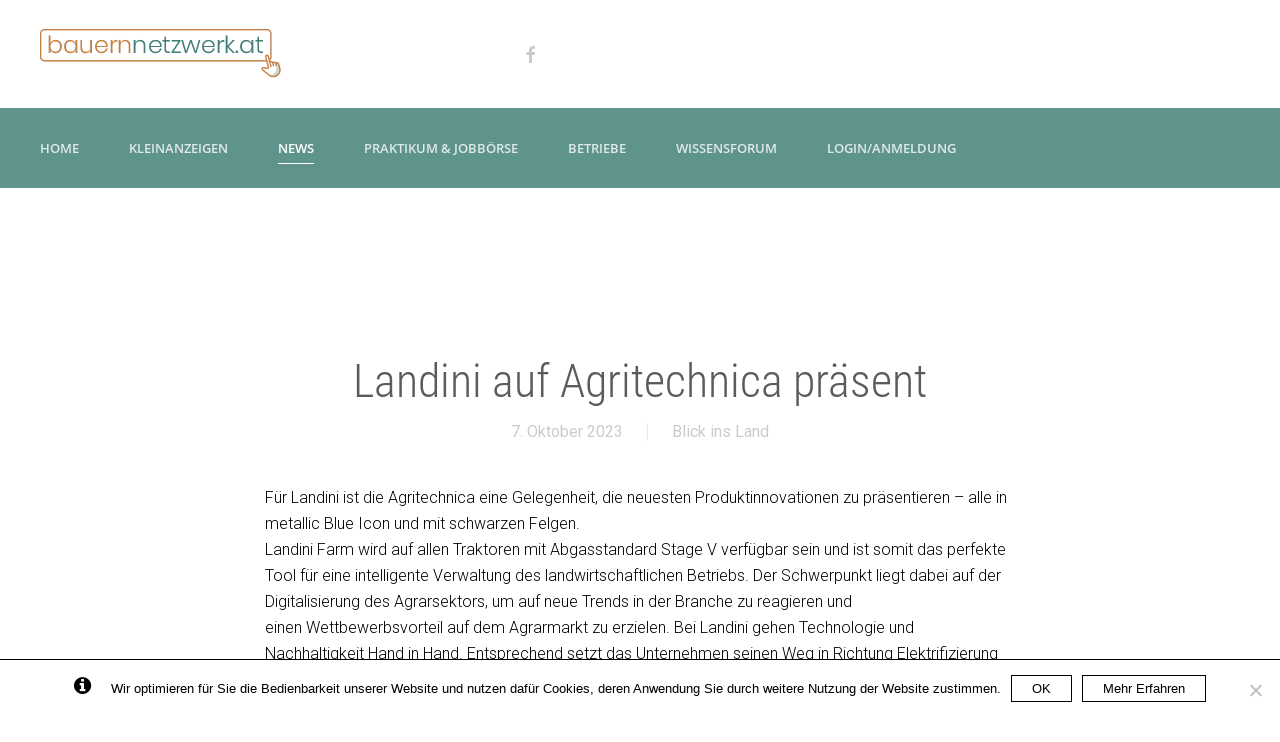

--- FILE ---
content_type: text/html; charset=UTF-8
request_url: https://bauernnetzwerk.at/landini-auf-agritechnica-praesent/
body_size: 38723
content:

<!DOCTYPE html>
<html lang="de-AT">
    <head>
        <meta charset="UTF-8">
        <meta http-equiv="X-UA-Compatible" content="IE=edge">
        <meta name="viewport" content="width=device-width, initial-scale=1">
        <link rel="shortcut icon" href="/wp-content/uploads/bn-logo-1.png">
        <link rel="apple-touch-icon-precomposed" href="/wp-content/uploads/bn-logo-1.png">
                <meta name='robots' content='index, follow, max-image-preview:large, max-snippet:-1, max-video-preview:-1' />

	<!-- This site is optimized with the Yoast SEO Premium plugin v26.8 (Yoast SEO v26.8) - https://yoast.com/product/yoast-seo-premium-wordpress/ -->
	<title>Landini auf Agritechnica präsent - bauernnetzwerk</title>
	<meta name="description" content="Für Landini ist die Agritechnica eine Gelegenheit, die neuesten Produktinnovationen zu präsentieren – alle in metallic Blue Icon und mit schwarzen Felgen. Landini Farm wird auf allen Traktoren mit Abgasstandard Stage V verfüg" />
	<link rel="canonical" href="https://bauernnetzwerk.at/landini-auf-agritechnica-praesent/" />
	<meta property="og:locale" content="de_DE" />
	<meta property="og:type" content="article" />
	<meta property="og:title" content="Landini auf Agritechnica präsent" />
	<meta property="og:description" content="Für Landini ist die Agritechnica eine Gelegenheit, die neuesten Produktinnovationen zu präsentieren – alle in metallic Blue Icon und mit schwarzen Felgen. Landini Farm wird auf allen Traktoren mit Abgasstandard Stage V verfüg" />
	<meta property="og:url" content="https://bauernnetzwerk.at/landini-auf-agritechnica-praesent/" />
	<meta property="og:site_name" content="bauernnetzwerk" />
	<meta property="article:publisher" content="https://www.facebook.com/bauernnetzwerk" />
	<meta property="article:published_time" content="2023-10-07T05:30:59+00:00" />
	<meta property="og:image" content="https://bauernnetzwerk.at/wp-content/uploads/2023/10/LA_REX4-120GT_Sprayer.jpg" />
	<meta property="og:image:width" content="1620" />
	<meta property="og:image:height" content="1080" />
	<meta property="og:image:type" content="image/jpeg" />
	<meta name="twitter:card" content="summary_large_image" />
	<meta name="twitter:label1" content="Geschätzte Lesezeit" />
	<meta name="twitter:data1" content="2 Minuten" />
	<script type="application/ld+json" class="yoast-schema-graph">{"@context":"https://schema.org","@graph":[{"@type":"Article","@id":"https://bauernnetzwerk.at/landini-auf-agritechnica-praesent/#article","isPartOf":{"@id":"https://bauernnetzwerk.at/landini-auf-agritechnica-praesent/"},"author":{"name":"","@id":""},"headline":"Landini auf Agritechnica präsent","datePublished":"2023-10-07T05:30:59+00:00","mainEntityOfPage":{"@id":"https://bauernnetzwerk.at/landini-auf-agritechnica-praesent/"},"wordCount":496,"publisher":{"@id":"https://bauernnetzwerk.at/#organization"},"image":{"@id":"https://bauernnetzwerk.at/landini-auf-agritechnica-praesent/#primaryimage"},"thumbnailUrl":"https://bauernnetzwerk.at/wp-content/uploads/2023/10/LA_REX4-120GT_Sprayer.jpg","keywords":["Ausstattung","Fahrassistenz","News"],"articleSection":["Blick ins Land"],"inLanguage":"de-AT"},{"@type":"WebPage","@id":"https://bauernnetzwerk.at/landini-auf-agritechnica-praesent/","url":"https://bauernnetzwerk.at/landini-auf-agritechnica-praesent/","name":"Landini auf Agritechnica präsent - bauernnetzwerk","isPartOf":{"@id":"https://bauernnetzwerk.at/#website"},"primaryImageOfPage":{"@id":"https://bauernnetzwerk.at/landini-auf-agritechnica-praesent/#primaryimage"},"image":{"@id":"https://bauernnetzwerk.at/landini-auf-agritechnica-praesent/#primaryimage"},"thumbnailUrl":"https://bauernnetzwerk.at/wp-content/uploads/2023/10/LA_REX4-120GT_Sprayer.jpg","datePublished":"2023-10-07T05:30:59+00:00","description":"Für Landini ist die Agritechnica eine Gelegenheit, die neuesten Produktinnovationen zu präsentieren – alle in metallic Blue Icon und mit schwarzen Felgen. Landini Farm wird auf allen Traktoren mit Abgasstandard Stage V verfüg","breadcrumb":{"@id":"https://bauernnetzwerk.at/landini-auf-agritechnica-praesent/#breadcrumb"},"inLanguage":"de-AT","potentialAction":[{"@type":"ReadAction","target":["https://bauernnetzwerk.at/landini-auf-agritechnica-praesent/"]}]},{"@type":"ImageObject","inLanguage":"de-AT","@id":"https://bauernnetzwerk.at/landini-auf-agritechnica-praesent/#primaryimage","url":"https://bauernnetzwerk.at/wp-content/uploads/2023/10/LA_REX4-120GT_Sprayer.jpg","contentUrl":"https://bauernnetzwerk.at/wp-content/uploads/2023/10/LA_REX4-120GT_Sprayer.jpg","width":1620,"height":1080},{"@type":"BreadcrumbList","@id":"https://bauernnetzwerk.at/landini-auf-agritechnica-praesent/#breadcrumb","itemListElement":[{"@type":"ListItem","position":1,"name":"Home","item":"https://bauernnetzwerk.at/"},{"@type":"ListItem","position":2,"name":"News","item":"https://bauernnetzwerk.at/news/"},{"@type":"ListItem","position":3,"name":"Blick ins Land","item":"https://bauernnetzwerk.at/category/blick-ins-land/"},{"@type":"ListItem","position":4,"name":"Landini auf Agritechnica präsent"}]},{"@type":"WebSite","@id":"https://bauernnetzwerk.at/#website","url":"https://bauernnetzwerk.at/","name":"bauernnetzwerk","description":"Serviceplattform für Landwirte und Konsumenten","publisher":{"@id":"https://bauernnetzwerk.at/#organization"},"potentialAction":[{"@type":"SearchAction","target":{"@type":"EntryPoint","urlTemplate":"https://bauernnetzwerk.at/?s={search_term_string}"},"query-input":{"@type":"PropertyValueSpecification","valueRequired":true,"valueName":"search_term_string"}}],"inLanguage":"de-AT"},{"@type":"Organization","@id":"https://bauernnetzwerk.at/#organization","name":"Bauernnetzwerk","url":"https://bauernnetzwerk.at/","logo":{"@type":"ImageObject","inLanguage":"de-AT","@id":"https://bauernnetzwerk.at/#/schema/logo/image/","url":"https://bauernnetzwerk.eu/wp-content/uploads/01_Logo_bauernnetzwerk_komplett.jpg","contentUrl":"https://bauernnetzwerk.eu/wp-content/uploads/01_Logo_bauernnetzwerk_komplett.jpg","width":761,"height":173,"caption":"Bauernnetzwerk"},"image":{"@id":"https://bauernnetzwerk.at/#/schema/logo/image/"},"sameAs":["https://www.facebook.com/bauernnetzwerk","https://www.youtube.com/channel/UCdvRyQOg3_LHG9plqRi0ctQ"]}]}</script>
	<!-- / Yoast SEO Premium plugin. -->


<link rel='dns-prefetch' href='//bauernnetzwerk.at' />
<link rel="alternate" type="application/rss+xml" title="bauernnetzwerk &raquo; Feed" href="https://bauernnetzwerk.at/feed/" />
<link rel="alternate" type="application/rss+xml" title="bauernnetzwerk &raquo; Kommentar-Feed" href="https://bauernnetzwerk.at/comments/feed/" />
<link rel="alternate" title="oEmbed (JSON)" type="application/json+oembed" href="https://bauernnetzwerk.at/wp-json/oembed/1.0/embed?url=https%3A%2F%2Fbauernnetzwerk.at%2Flandini-auf-agritechnica-praesent%2F" />
<link rel="alternate" title="oEmbed (XML)" type="text/xml+oembed" href="https://bauernnetzwerk.at/wp-json/oembed/1.0/embed?url=https%3A%2F%2Fbauernnetzwerk.at%2Flandini-auf-agritechnica-praesent%2F&#038;format=xml" />
<style id='wp-img-auto-sizes-contain-inline-css' type='text/css'>
img:is([sizes=auto i],[sizes^="auto," i]){contain-intrinsic-size:3000px 1500px}
/*# sourceURL=wp-img-auto-sizes-contain-inline-css */
</style>
<link data-minify="1" rel='stylesheet' id='technikboerse_css-css' href='https://bauernnetzwerk.at/wp-content/cache/min/1/wp-content/plugins/technikboerse-schnittstelle/inc/style.css?ver=1769336512' type='text/css' media='all' />
<style id='wp-emoji-styles-inline-css' type='text/css'>

	img.wp-smiley, img.emoji {
		display: inline !important;
		border: none !important;
		box-shadow: none !important;
		height: 1em !important;
		width: 1em !important;
		margin: 0 0.07em !important;
		vertical-align: -0.1em !important;
		background: none !important;
		padding: 0 !important;
	}
/*# sourceURL=wp-emoji-styles-inline-css */
</style>
<link rel='stylesheet' id='wp-block-library-css' href='https://bauernnetzwerk.at/wp-includes/css/dist/block-library/style.min.css?ver=bd13472d5d29373bba4a6d0004533ee1' type='text/css' media='all' />
<style id='global-styles-inline-css' type='text/css'>
:root{--wp--preset--aspect-ratio--square: 1;--wp--preset--aspect-ratio--4-3: 4/3;--wp--preset--aspect-ratio--3-4: 3/4;--wp--preset--aspect-ratio--3-2: 3/2;--wp--preset--aspect-ratio--2-3: 2/3;--wp--preset--aspect-ratio--16-9: 16/9;--wp--preset--aspect-ratio--9-16: 9/16;--wp--preset--color--black: #000000;--wp--preset--color--cyan-bluish-gray: #abb8c3;--wp--preset--color--white: #ffffff;--wp--preset--color--pale-pink: #f78da7;--wp--preset--color--vivid-red: #cf2e2e;--wp--preset--color--luminous-vivid-orange: #ff6900;--wp--preset--color--luminous-vivid-amber: #fcb900;--wp--preset--color--light-green-cyan: #7bdcb5;--wp--preset--color--vivid-green-cyan: #00d084;--wp--preset--color--pale-cyan-blue: #8ed1fc;--wp--preset--color--vivid-cyan-blue: #0693e3;--wp--preset--color--vivid-purple: #9b51e0;--wp--preset--gradient--vivid-cyan-blue-to-vivid-purple: linear-gradient(135deg,rgb(6,147,227) 0%,rgb(155,81,224) 100%);--wp--preset--gradient--light-green-cyan-to-vivid-green-cyan: linear-gradient(135deg,rgb(122,220,180) 0%,rgb(0,208,130) 100%);--wp--preset--gradient--luminous-vivid-amber-to-luminous-vivid-orange: linear-gradient(135deg,rgb(252,185,0) 0%,rgb(255,105,0) 100%);--wp--preset--gradient--luminous-vivid-orange-to-vivid-red: linear-gradient(135deg,rgb(255,105,0) 0%,rgb(207,46,46) 100%);--wp--preset--gradient--very-light-gray-to-cyan-bluish-gray: linear-gradient(135deg,rgb(238,238,238) 0%,rgb(169,184,195) 100%);--wp--preset--gradient--cool-to-warm-spectrum: linear-gradient(135deg,rgb(74,234,220) 0%,rgb(151,120,209) 20%,rgb(207,42,186) 40%,rgb(238,44,130) 60%,rgb(251,105,98) 80%,rgb(254,248,76) 100%);--wp--preset--gradient--blush-light-purple: linear-gradient(135deg,rgb(255,206,236) 0%,rgb(152,150,240) 100%);--wp--preset--gradient--blush-bordeaux: linear-gradient(135deg,rgb(254,205,165) 0%,rgb(254,45,45) 50%,rgb(107,0,62) 100%);--wp--preset--gradient--luminous-dusk: linear-gradient(135deg,rgb(255,203,112) 0%,rgb(199,81,192) 50%,rgb(65,88,208) 100%);--wp--preset--gradient--pale-ocean: linear-gradient(135deg,rgb(255,245,203) 0%,rgb(182,227,212) 50%,rgb(51,167,181) 100%);--wp--preset--gradient--electric-grass: linear-gradient(135deg,rgb(202,248,128) 0%,rgb(113,206,126) 100%);--wp--preset--gradient--midnight: linear-gradient(135deg,rgb(2,3,129) 0%,rgb(40,116,252) 100%);--wp--preset--font-size--small: 13px;--wp--preset--font-size--medium: 20px;--wp--preset--font-size--large: 36px;--wp--preset--font-size--x-large: 42px;--wp--preset--spacing--20: 0.44rem;--wp--preset--spacing--30: 0.67rem;--wp--preset--spacing--40: 1rem;--wp--preset--spacing--50: 1.5rem;--wp--preset--spacing--60: 2.25rem;--wp--preset--spacing--70: 3.38rem;--wp--preset--spacing--80: 5.06rem;--wp--preset--shadow--natural: 6px 6px 9px rgba(0, 0, 0, 0.2);--wp--preset--shadow--deep: 12px 12px 50px rgba(0, 0, 0, 0.4);--wp--preset--shadow--sharp: 6px 6px 0px rgba(0, 0, 0, 0.2);--wp--preset--shadow--outlined: 6px 6px 0px -3px rgb(255, 255, 255), 6px 6px rgb(0, 0, 0);--wp--preset--shadow--crisp: 6px 6px 0px rgb(0, 0, 0);}:where(.is-layout-flex){gap: 0.5em;}:where(.is-layout-grid){gap: 0.5em;}body .is-layout-flex{display: flex;}.is-layout-flex{flex-wrap: wrap;align-items: center;}.is-layout-flex > :is(*, div){margin: 0;}body .is-layout-grid{display: grid;}.is-layout-grid > :is(*, div){margin: 0;}:where(.wp-block-columns.is-layout-flex){gap: 2em;}:where(.wp-block-columns.is-layout-grid){gap: 2em;}:where(.wp-block-post-template.is-layout-flex){gap: 1.25em;}:where(.wp-block-post-template.is-layout-grid){gap: 1.25em;}.has-black-color{color: var(--wp--preset--color--black) !important;}.has-cyan-bluish-gray-color{color: var(--wp--preset--color--cyan-bluish-gray) !important;}.has-white-color{color: var(--wp--preset--color--white) !important;}.has-pale-pink-color{color: var(--wp--preset--color--pale-pink) !important;}.has-vivid-red-color{color: var(--wp--preset--color--vivid-red) !important;}.has-luminous-vivid-orange-color{color: var(--wp--preset--color--luminous-vivid-orange) !important;}.has-luminous-vivid-amber-color{color: var(--wp--preset--color--luminous-vivid-amber) !important;}.has-light-green-cyan-color{color: var(--wp--preset--color--light-green-cyan) !important;}.has-vivid-green-cyan-color{color: var(--wp--preset--color--vivid-green-cyan) !important;}.has-pale-cyan-blue-color{color: var(--wp--preset--color--pale-cyan-blue) !important;}.has-vivid-cyan-blue-color{color: var(--wp--preset--color--vivid-cyan-blue) !important;}.has-vivid-purple-color{color: var(--wp--preset--color--vivid-purple) !important;}.has-black-background-color{background-color: var(--wp--preset--color--black) !important;}.has-cyan-bluish-gray-background-color{background-color: var(--wp--preset--color--cyan-bluish-gray) !important;}.has-white-background-color{background-color: var(--wp--preset--color--white) !important;}.has-pale-pink-background-color{background-color: var(--wp--preset--color--pale-pink) !important;}.has-vivid-red-background-color{background-color: var(--wp--preset--color--vivid-red) !important;}.has-luminous-vivid-orange-background-color{background-color: var(--wp--preset--color--luminous-vivid-orange) !important;}.has-luminous-vivid-amber-background-color{background-color: var(--wp--preset--color--luminous-vivid-amber) !important;}.has-light-green-cyan-background-color{background-color: var(--wp--preset--color--light-green-cyan) !important;}.has-vivid-green-cyan-background-color{background-color: var(--wp--preset--color--vivid-green-cyan) !important;}.has-pale-cyan-blue-background-color{background-color: var(--wp--preset--color--pale-cyan-blue) !important;}.has-vivid-cyan-blue-background-color{background-color: var(--wp--preset--color--vivid-cyan-blue) !important;}.has-vivid-purple-background-color{background-color: var(--wp--preset--color--vivid-purple) !important;}.has-black-border-color{border-color: var(--wp--preset--color--black) !important;}.has-cyan-bluish-gray-border-color{border-color: var(--wp--preset--color--cyan-bluish-gray) !important;}.has-white-border-color{border-color: var(--wp--preset--color--white) !important;}.has-pale-pink-border-color{border-color: var(--wp--preset--color--pale-pink) !important;}.has-vivid-red-border-color{border-color: var(--wp--preset--color--vivid-red) !important;}.has-luminous-vivid-orange-border-color{border-color: var(--wp--preset--color--luminous-vivid-orange) !important;}.has-luminous-vivid-amber-border-color{border-color: var(--wp--preset--color--luminous-vivid-amber) !important;}.has-light-green-cyan-border-color{border-color: var(--wp--preset--color--light-green-cyan) !important;}.has-vivid-green-cyan-border-color{border-color: var(--wp--preset--color--vivid-green-cyan) !important;}.has-pale-cyan-blue-border-color{border-color: var(--wp--preset--color--pale-cyan-blue) !important;}.has-vivid-cyan-blue-border-color{border-color: var(--wp--preset--color--vivid-cyan-blue) !important;}.has-vivid-purple-border-color{border-color: var(--wp--preset--color--vivid-purple) !important;}.has-vivid-cyan-blue-to-vivid-purple-gradient-background{background: var(--wp--preset--gradient--vivid-cyan-blue-to-vivid-purple) !important;}.has-light-green-cyan-to-vivid-green-cyan-gradient-background{background: var(--wp--preset--gradient--light-green-cyan-to-vivid-green-cyan) !important;}.has-luminous-vivid-amber-to-luminous-vivid-orange-gradient-background{background: var(--wp--preset--gradient--luminous-vivid-amber-to-luminous-vivid-orange) !important;}.has-luminous-vivid-orange-to-vivid-red-gradient-background{background: var(--wp--preset--gradient--luminous-vivid-orange-to-vivid-red) !important;}.has-very-light-gray-to-cyan-bluish-gray-gradient-background{background: var(--wp--preset--gradient--very-light-gray-to-cyan-bluish-gray) !important;}.has-cool-to-warm-spectrum-gradient-background{background: var(--wp--preset--gradient--cool-to-warm-spectrum) !important;}.has-blush-light-purple-gradient-background{background: var(--wp--preset--gradient--blush-light-purple) !important;}.has-blush-bordeaux-gradient-background{background: var(--wp--preset--gradient--blush-bordeaux) !important;}.has-luminous-dusk-gradient-background{background: var(--wp--preset--gradient--luminous-dusk) !important;}.has-pale-ocean-gradient-background{background: var(--wp--preset--gradient--pale-ocean) !important;}.has-electric-grass-gradient-background{background: var(--wp--preset--gradient--electric-grass) !important;}.has-midnight-gradient-background{background: var(--wp--preset--gradient--midnight) !important;}.has-small-font-size{font-size: var(--wp--preset--font-size--small) !important;}.has-medium-font-size{font-size: var(--wp--preset--font-size--medium) !important;}.has-large-font-size{font-size: var(--wp--preset--font-size--large) !important;}.has-x-large-font-size{font-size: var(--wp--preset--font-size--x-large) !important;}
/*# sourceURL=global-styles-inline-css */
</style>

<style id='classic-theme-styles-inline-css' type='text/css'>
/*! This file is auto-generated */
.wp-block-button__link{color:#fff;background-color:#32373c;border-radius:9999px;box-shadow:none;text-decoration:none;padding:calc(.667em + 2px) calc(1.333em + 2px);font-size:1.125em}.wp-block-file__button{background:#32373c;color:#fff;text-decoration:none}
/*# sourceURL=/wp-includes/css/classic-themes.min.css */
</style>
<link data-minify="1" rel='stylesheet' id='ap_plugin_main_stylesheet-css' href='https://bauernnetzwerk.at/wp-content/cache/min/1/wp-content/plugins/ap-plugin-scripteo/frontend/css/asset/style.css?ver=1769336512' type='text/css' media='all' />
<link data-minify="1" rel='stylesheet' id='ap_plugin_user_panel-css' href='https://bauernnetzwerk.at/wp-content/cache/min/1/wp-content/plugins/ap-plugin-scripteo/frontend/css/asset/user-panel.css?ver=1769336512' type='text/css' media='all' />
<link data-minify="1" rel='stylesheet' id='ap_plugin_template_stylesheet-css' href='https://bauernnetzwerk.at/wp-content/cache/min/1/wp-content/plugins/ap-plugin-scripteo/frontend/css/all.css?ver=1769336512' type='text/css' media='all' />
<link data-minify="1" rel='stylesheet' id='ap_plugin_animate_stylesheet-css' href='https://bauernnetzwerk.at/wp-content/cache/min/1/wp-content/plugins/ap-plugin-scripteo/frontend/css/asset/animate.css?ver=1769336512' type='text/css' media='all' />
<link data-minify="1" rel='stylesheet' id='ap_plugin_chart_stylesheet-css' href='https://bauernnetzwerk.at/wp-content/cache/min/1/wp-content/plugins/ap-plugin-scripteo/frontend/css/asset/chart.css?ver=1769336512' type='text/css' media='all' />
<link data-minify="1" rel='stylesheet' id='ap_plugin_carousel_stylesheet-css' href='https://bauernnetzwerk.at/wp-content/cache/min/1/wp-content/plugins/ap-plugin-scripteo/frontend/css/asset/bsa.carousel.css?ver=1769336512' type='text/css' media='all' />
<link data-minify="1" rel='stylesheet' id='ap_plugin_materialize_stylesheet-css' href='https://bauernnetzwerk.at/wp-content/cache/min/1/wp-content/plugins/ap-plugin-scripteo/frontend/css/asset/material-design.css?ver=1769336512' type='text/css' media='all' />
<link rel='stylesheet' id='cookie-notice-front-css' href='https://bauernnetzwerk.at/wp-content/plugins/cookie-notice/css/front.min.css?ver=2.5.11' type='text/css' media='all' />
<link data-minify="1" rel='stylesheet' id='wpfp-public-style-css' href='https://bauernnetzwerk.at/wp-content/cache/min/1/wp-content/plugins/featured-post-creative/assets/css/wpfp-public.css?ver=1769336512' type='text/css' media='all' />
<link data-minify="1" rel='stylesheet' id='wpa-css-css' href='https://bauernnetzwerk.at/wp-content/cache/min/1/wp-content/plugins/honeypot/includes/css/wpa.css?ver=1769336512' type='text/css' media='all' />
<link data-minify="1" rel='stylesheet' id='widgetopts-styles-css' href='https://bauernnetzwerk.at/wp-content/cache/min/1/wp-content/plugins/widget-options/assets/css/widget-options.css?ver=1769336512' type='text/css' media='all' />
<link data-minify="1" rel='stylesheet' id='trp-language-switcher-style-css' href='https://bauernnetzwerk.at/wp-content/cache/min/1/wp-content/plugins/translatepress-multilingual/assets/css/trp-language-switcher.css?ver=1769336512' type='text/css' media='all' />
<link data-minify="1" rel='stylesheet' id='if-menu-site-css-css' href='https://bauernnetzwerk.at/wp-content/cache/min/1/wp-content/plugins/if-menu/assets/if-menu-site.css?ver=1769336512' type='text/css' media='all' />
<link data-minify="1" rel='stylesheet' id='theme-style-css' href='https://bauernnetzwerk.at/wp-content/cache/min/1/wp-content/themes/yootheme/css/theme.1.css?ver=1769336512' type='text/css' media='all' />
<link data-minify="1" rel='stylesheet' id='theme-style-update-css' href='https://bauernnetzwerk.at/wp-content/cache/min/1/wp-content/themes/yootheme/css/theme.update.css?ver=1769336512' type='text/css' media='all' />
<link data-minify="1" rel='stylesheet' id='wp_mailjet_form_builder_widget-widget-front-styles-css' href='https://bauernnetzwerk.at/wp-content/cache/min/1/wp-content/plugins/mailjet-for-wordpress/src/widgetformbuilder/css/front-widget.css?ver=1769336512' type='text/css' media='all' />
<link data-minify="1" rel='stylesheet' id='jquery-ui-css' href='https://bauernnetzwerk.at/wp-content/cache/min/1/wp-content/plugins/wp-jobsearch/admin/css/jquery-ui.css?ver=1769336512' type='text/css' media='all' />
<link data-minify="1" rel='stylesheet' id='wp-jobsearch-flaticon-css' href='https://bauernnetzwerk.at/wp-content/cache/min/1/wp-content/plugins/wp-jobsearch/icon-picker/css/flaticon.css?ver=1769336512' type='text/css' media='all' />
<link data-minify="1" rel='stylesheet' id='wp-jobsearch-font-awesome-css' href='https://bauernnetzwerk.at/wp-content/cache/min/1/wp-content/plugins/wp-jobsearch/icon-picker/css/font-awesome.css?ver=1769336512' type='text/css' media='all' />
<link data-minify="1" rel='stylesheet' id='wp-jobsearch-selectize-def-css' href='https://bauernnetzwerk.at/wp-content/cache/min/1/wp-content/plugins/wp-jobsearch/css/selectize.default.css?ver=1769336512' type='text/css' media='all' />
<link data-minify="1" rel='stylesheet' id='jobsearch-intlTelInput-css' href='https://bauernnetzwerk.at/wp-content/cache/min/1/wp-content/plugins/wp-jobsearch/css/intlTelInput.css?ver=1769336512' type='text/css' media='all' />
<link data-minify="1" rel='stylesheet' id='wp-jobsearch-css-css' href='https://bauernnetzwerk.at/wp-content/cache/min/1/wp-content/plugins/wp-jobsearch/css/plugin.css?ver=1769336512' type='text/css' media='all' />
<link data-minify="1" rel='stylesheet' id='jobsearch-color-style-css' href='https://bauernnetzwerk.at/wp-content/cache/min/1/wp-content/plugins/wp-jobsearch/css/color.css?ver=1769336512' type='text/css' media='all' />
<link data-minify="1" rel='stylesheet' id='plugin-responsive-styles-css' href='https://bauernnetzwerk.at/wp-content/cache/min/1/wp-content/plugins/wp-jobsearch/css/plugin-responsive.css?ver=1769336512' type='text/css' media='all' />
<link data-minify="1" rel='stylesheet' id='jobsearch-patch-css' href='https://bauernnetzwerk.at/wp-content/cache/min/1/wp-content/plugins/wp-jobsearch/css/patch.css?ver=1769336513' type='text/css' media='all' />
<link data-minify="1" rel='stylesheet' id='datetimepicker-style-css' href='https://bauernnetzwerk.at/wp-content/cache/min/1/wp-content/plugins/wp-jobsearch/css/jquery.datetimepicker.css?ver=1769336513' type='text/css' media='all' />
<link data-minify="1" rel='stylesheet' id='jobsearch-tag-it-css' href='https://bauernnetzwerk.at/wp-content/cache/min/1/wp-content/plugins/wp-jobsearch/css/jquery.tagit.css?ver=1769336513' type='text/css' media='all' />
<script type="text/javascript" src="https://bauernnetzwerk.at/wp-includes/js/jquery/jquery.min.js?ver=3.7.1" id="jquery-core-js"></script>
<script type="text/javascript" src="https://bauernnetzwerk.at/wp-includes/js/jquery/jquery-migrate.min.js?ver=3.4.1" id="jquery-migrate-js"></script>
<script type="text/javascript" id="thickbox-js-extra">
/* <![CDATA[ */
var thickboxL10n = {"next":"N\u00e4chste \u003E","prev":"\u003C Vorherige","image":"Bild","of":"von","close":"Schlie\u00dfen","noiframes":"Diese Funktion ben\u00f6tigt iframes. Du hast jedoch iframes deaktiviert oder dein Browser unterst\u00fctzt diese nicht.","loadingAnimation":"https://bauernnetzwerk.at/wp-includes/js/thickbox/loadingAnimation.gif"};
//# sourceURL=thickbox-js-extra
/* ]]> */
</script>
<script data-minify="1" type="text/javascript" src="https://bauernnetzwerk.at/wp-content/cache/min/1/wp-includes/js/thickbox/thickbox.js?ver=1769336513" id="thickbox-js"></script>
<script type="text/javascript" src="https://bauernnetzwerk.at/wp-includes/js/underscore.min.js?ver=1.13.7" id="underscore-js"></script>
<script type="text/javascript" src="https://bauernnetzwerk.at/wp-includes/js/shortcode.min.js?ver=bd13472d5d29373bba4a6d0004533ee1" id="shortcode-js"></script>
<script type="text/javascript" src="https://bauernnetzwerk.at/wp-admin/js/media-upload.min.js?ver=bd13472d5d29373bba4a6d0004533ee1" id="media-upload-js"></script>
<script type="text/javascript" id="ap_plugin_js_script-js-extra">
/* <![CDATA[ */
var bsa_object = {"ajax_url":"https://bauernnetzwerk.at/wp-admin/admin-ajax.php"};
//# sourceURL=ap_plugin_js_script-js-extra
/* ]]> */
</script>
<script data-minify="1" type="text/javascript" src="https://bauernnetzwerk.at/wp-content/cache/min/1/wp-content/plugins/ap-plugin-scripteo/frontend/js/script.js?ver=1769336513" id="ap_plugin_js_script-js"></script>
<script data-minify="1" type="text/javascript" src="https://bauernnetzwerk.at/wp-content/cache/min/1/wp-content/plugins/ap-plugin-scripteo/frontend/js/chart.js?ver=1769336513" id="ap_plugin_chart_js_script-js"></script>
<script data-minify="1" type="text/javascript" src="https://bauernnetzwerk.at/wp-content/cache/min/1/wp-content/plugins/ap-plugin-scripteo/frontend/js/jquery.simplyscroll.js?ver=1769336513" id="ap_plugin_simply_scroll_js_script-js"></script>
<script type="text/javascript" id="cookie-notice-front-js-before">
/* <![CDATA[ */
var cnArgs = {"ajaxUrl":"https:\/\/bauernnetzwerk.at\/wp-admin\/admin-ajax.php","nonce":"c0318915b7","hideEffect":"fade","position":"bottom","onScroll":true,"onScrollOffset":20,"onClick":true,"cookieName":"cookie_notice_accepted","cookieTime":2147483647,"cookieTimeRejected":3600,"globalCookie":false,"redirection":true,"cache":true,"revokeCookies":false,"revokeCookiesOpt":"automatic"};

//# sourceURL=cookie-notice-front-js-before
/* ]]> */
</script>
<script type="text/javascript" src="https://bauernnetzwerk.at/wp-content/plugins/cookie-notice/js/front.min.js?ver=2.5.11" id="cookie-notice-front-js"></script>
<script type="text/javascript" src="https://bauernnetzwerk.at/wp-content/plugins/related-posts-thumbnails/assets/js/front.min.js?ver=4.3.1" id="rpt_front_style-js"></script>
<script data-minify="1" type="text/javascript" src="https://bauernnetzwerk.at/wp-content/cache/min/1/wp-content/plugins/related-posts-thumbnails/assets/js/lazy-load.js?ver=1769336513" id="rpt-lazy-load-js"></script>
<script type="text/javascript" src="https://bauernnetzwerk.at/wp-content/themes/yootheme/vendor/assets/uikit/dist/js/uikit.min.js?ver=1.22.5" id="theme-uikit-js"></script>
<script type="text/javascript" src="https://bauernnetzwerk.at/wp-content/themes/yootheme/vendor/assets/uikit/dist/js/uikit-icons-max.min.js?ver=1.22.5" id="theme-uikit-icons-js"></script>
<script data-minify="1" type="text/javascript" src="https://bauernnetzwerk.at/wp-content/cache/min/1/wp-content/themes/yootheme/js/theme.js?ver=1769336513" id="theme-script-js"></script>
<script type="text/javascript" id="zxcvbn-async-js-extra">
/* <![CDATA[ */
var _zxcvbnSettings = {"src":"https://bauernnetzwerk.at/wp-includes/js/zxcvbn.min.js"};
//# sourceURL=zxcvbn-async-js-extra
/* ]]> */
</script>
<script type="text/javascript" src="https://bauernnetzwerk.at/wp-includes/js/zxcvbn-async.min.js?ver=1.0" id="zxcvbn-async-js"></script>
<script data-minify="1" type="text/javascript" src="https://bauernnetzwerk.at/wp-content/cache/min/1/wp-content/plugins/wp-jobsearch/admin/js/jquery-ui.js?ver=1769336513" id="jquery-ui-js"></script>
<link rel="https://api.w.org/" href="https://bauernnetzwerk.at/wp-json/" /><link rel="alternate" title="JSON" type="application/json" href="https://bauernnetzwerk.at/wp-json/wp/v2/posts/32300" /><link rel="EditURI" type="application/rsd+xml" title="RSD" href="https://bauernnetzwerk.at/xmlrpc.php?rsd" />

<link rel='shortlink' href='https://bauernnetzwerk.at/?p=32300' />
<style>
	/* Custom BSA_PRO Styles */

	/* fonts */

	/* form */
	.bsaProOrderingForm {   }
	.bsaProInput input,
	.bsaProInput input[type='file'],
	.bsaProSelectSpace select,
	.bsaProInputsRight .bsaInputInner,
	.bsaProInputsRight .bsaInputInner label {   }
	.bsaProPrice  {  }
	.bsaProDiscount  {   }
	.bsaProOrderingForm .bsaProSubmit,
	.bsaProOrderingForm .bsaProSubmit:hover,
	.bsaProOrderingForm .bsaProSubmit:active {   }

	/* alerts */
	.bsaProAlert,
	.bsaProAlert > a,
	.bsaProAlert > a:hover,
	.bsaProAlert > a:focus {  }
	.bsaProAlertSuccess {  }
	.bsaProAlertFailed {  }

	/* stats */
	.bsaStatsWrapper .ct-chart .ct-series.ct-series-b .ct-bar,
	.bsaStatsWrapper .ct-chart .ct-series.ct-series-b .ct-line,
	.bsaStatsWrapper .ct-chart .ct-series.ct-series-b .ct-point,
	.bsaStatsWrapper .ct-chart .ct-series.ct-series-b .ct-slice.ct-donut { stroke: #673AB7 !important; }

	.bsaStatsWrapper  .ct-chart .ct-series.ct-series-a .ct-bar,
	.bsaStatsWrapper .ct-chart .ct-series.ct-series-a .ct-line,
	.bsaStatsWrapper .ct-chart .ct-series.ct-series-a .ct-point,
	.bsaStatsWrapper .ct-chart .ct-series.ct-series-a .ct-slice.ct-donut { stroke: #FBCD39 !important; }

	/* Custom CSS */
	</style><!-- start Simple Custom CSS and JS -->
<style type="text/css">
.fa-star {
  display: none !important;
}</style>
<!-- end Simple Custom CSS and JS -->
<!-- start Simple Custom CSS and JS -->
<style type="text/css">
/* Add your CSS code here.

For example:
.example {
    color: red;
}

For brushing up on your CSS knowledge, check out http://www.w3schools.com/css/css_syntax.asp

End of comment */ 

/* Add your CSS code here.

For example:
.example {
    color: red;
}

For brushing up on your CSS knowledge, check out http://www.w3schools.com/css/css_syntax.asp

End of comment */ 

.ivseocontent > h1 {
  font-size: 1.5em;
}

.ivseocontent > h2 {
  font-size: 1.3em;
}

.ivseocontent > h3 {
  font-size: 1.1em;
}

.ivseolinks ul li {
  text-decoration: none;
  list-style: none;
}
.ivseolinks {
  text-align: center;
}
.uk-logo-inverse {
	display: none !important;
	opacity: 0;
	pointer-events: none;
}
.tm-headerbar-top {
	background-color: #fff;
}
.tm-headerbar-top > .uk-container {
	display: flex;
    justify-content: space-between;
    align-items: center;
    padding: 0 !important;
}
.bsaProContainer-3 {
	max-width: 468px;
}
.jobsearch-joblisting-text .jobsearch-table-cell {
	flex: auto;
}
.tm-toolbar-default .uk-button-default, .uk-card-primary.uk-card-body .uk-button-default, .uk-card-primary > :not([class*="uk-card-media"]) .uk-button-default, .uk-card-secondary.uk-card-body .uk-button-default, .uk-card-secondary > :not([class*="uk-card-media"]) .uk-button-default, .uk-light .uk-button-default, .uk-navbar-container:not(.uk-navbar-transparent) .uk-button-default, .uk-notification-message-danger .uk-button-default, .uk-notification-message-primary .uk-button-default, .uk-notification-message-success .uk-button-default, .uk-notification-message-warning .uk-button-default, .uk-offcanvas-bar .uk-button-default, .uk-overlay-primary .uk-button-default, .uk-section-primary:not(.uk-preserve-color) .uk-button-default, .uk-section-secondary:not(.uk-preserve-color) .uk-button-default, .uk-tile-primary:not(.uk-preserve-color) .uk-button-default, .uk-tile-secondary:not(.uk-preserve-color) .uk-button-default {
  background-color: #498279;
  color: #fff;
  box-shadow: none;
  margin: 0.5em;
  font-size: 1.25em;
  padding: 0.75em;
}</style>
<!-- end Simple Custom CSS and JS -->
<!-- start Simple Custom CSS and JS -->
<script type="text/javascript">
(function($){
  // 1) Requests, die direkt /jobboerse/... ansprechen
  $.ajaxPrefilter(function(options) {
    if (!options.url) return;

    try {
      var u = new URL(options.url, window.location.origin);

      // nur Jobbörse anfassen
      if (u.pathname.includes('/jobboerse')) {
        if (u.searchParams.get('sort-by') === 'recent') {
          u.searchParams.set('sort-by', 'id');
          options.url = u.toString();
        }
      }
    } catch(e) {}
  });

  // 2) Falls AJAX über admin-ajax.php geht und Parameter in data stecken
  $(document).ajaxSend(function(event, jqxhr, settings){
    // nur wenn wir auf der Jobbörse-Seite sind
    if (!window.location.pathname.includes('/jobboerse')) return;
    if (!settings || !settings.data) return;

    var sp = new URLSearchParams(settings.data);
    if (sp.get('sort-by') === 'recent') {
      sp.set('sort-by', 'id');
      settings.data = sp.toString();
    }
  });
})(jQuery);
</script>
<!-- end Simple Custom CSS and JS -->
<!-- start Simple Custom CSS and JS -->
<script async src="https://pagead2.googlesyndication.com/pagead/js/adsbygoogle.js?client=ca-pub-1092598217868749" crossorigin="anonymous"></script>
<!-- end Simple Custom CSS and JS -->

		<!-- GA Google Analytics @ https://m0n.co/ga -->
		<script>
			(function(i,s,o,g,r,a,m){i['GoogleAnalyticsObject']=r;i[r]=i[r]||function(){
			(i[r].q=i[r].q||[]).push(arguments)},i[r].l=1*new Date();a=s.createElement(o),
			m=s.getElementsByTagName(o)[0];a.async=1;a.src=g;m.parentNode.insertBefore(a,m)
			})(window,document,'script','https://www.google-analytics.com/analytics.js','ga');
			ga('create', 'UA-157547242-1', 'auto');
			ga('require', 'displayfeatures');
			ga('require', 'linkid');
			ga('set', 'forceSSL', true);
			ga('send', 'pageview');
		</script>

	        <style>
            #related_posts_thumbnails li {
                border-right: 1px solid #dddddd;
                background-color: #ffffff            }

            #related_posts_thumbnails li:hover {
                background-color: #eeeeee;
            }

            .relpost_content {
                font-size: 14px;
                color: #333333;
            }

            .relpost-block-single {
                background-color: #ffffff;
                border-right: 1px solid #dddddd;
                border-left: 1px solid #dddddd;
                margin-right: -1px;
            }

            .relpost-block-single:hover {
                background-color: #eeeeee;
            }
        </style>

        <script type="text/javascript">
(function(url){
	if(/(?:Chrome\/26\.0\.1410\.63 Safari\/537\.31|WordfenceTestMonBot)/.test(navigator.userAgent)){ return; }
	var addEvent = function(evt, handler) {
		if (window.addEventListener) {
			document.addEventListener(evt, handler, false);
		} else if (window.attachEvent) {
			document.attachEvent('on' + evt, handler);
		}
	};
	var removeEvent = function(evt, handler) {
		if (window.removeEventListener) {
			document.removeEventListener(evt, handler, false);
		} else if (window.detachEvent) {
			document.detachEvent('on' + evt, handler);
		}
	};
	var evts = 'contextmenu dblclick drag dragend dragenter dragleave dragover dragstart drop keydown keypress keyup mousedown mousemove mouseout mouseover mouseup mousewheel scroll'.split(' ');
	var logHuman = function() {
		if (window.wfLogHumanRan) { return; }
		window.wfLogHumanRan = true;
		var wfscr = document.createElement('script');
		wfscr.type = 'text/javascript';
		wfscr.async = true;
		wfscr.src = url + '&r=' + Math.random();
		(document.getElementsByTagName('head')[0]||document.getElementsByTagName('body')[0]).appendChild(wfscr);
		for (var i = 0; i < evts.length; i++) {
			removeEvent(evts[i], logHuman);
		}
	};
	for (var i = 0; i < evts.length; i++) {
		addEvent(evts[i], logHuman);
	}
})('//bauernnetzwerk.at/?wordfence_lh=1&hid=CE4CBCEC3927166ADC82CD6DF88E8666');
</script><meta name="framework" content="Redux 4.2.11" /><link rel="alternate" hreflang="de-AT" href="https://bauernnetzwerk.at/landini-auf-agritechnica-praesent/"/>
<link rel="alternate" hreflang="de" href="https://bauernnetzwerk.at/landini-auf-agritechnica-praesent/"/>
<!-- Analytics by WP Statistics - https://wp-statistics.com -->
<style type="text/css">
.wpfp-date{
display:none;
}

.wpfp-categories a:nth-child(4n+1){
    background: #C9864C!important;
    border-color: #C9864C!important;
}
</style>
<script>try { jQuery(document).ready(function($) {
    $(".header-banner-mobil .bsaProContainer-3").css("display","inline-block");
    
});
 } catch (e) { console.error('Custom Theme JS Code: ', e); }</script><script>var $theme = {};</script>
		<style type="text/css" id="wp-custom-css">
			

			.uk-button-default{
	background-color:#C9864C!important;
	color:#FFF!important;
}
.uk-navbar-toggle-icon{
	color:#767779;
}
.tm-header-mobile .uk-navbar-container{
	background-color:#FFF;
}
.tm-headerbar-top {
	background-color:#FFF!important;
}

.site-footer{
	padding-bottom:0px;
}


.jobsearch-user-form .input-field{
	width:90%;
}

.jobsearch-employer-cvr-img{
	display:none;
}

.single-employer .jobsearch-column-8{
	width:100%;
}

.jobsearch-banner-transparent{
background:url(https://bauernnetzwerk.eu/wp-content/uploads/bnw_coverfoto.jpg);
    background-repeat: no-repeat;
    background-size: cover;
}


.jobsearch-description {
    font-family: 'Roboto', sans-serif; /* Oder eine andere Schriftart */
    color: #222; /* Dunkleres Grau für bessere Lesbarkeit */
    font-size: 18px; /* Größere Schrift für bessere Lesbarkeit */
    line-height: 1,2; /* Mehr Abstand zwischen den Zeilen */
}

.jobsearch-table-cell small a {
    display: block;  /* Setzt das Link-Element auf eine eigene Zeile */
}

.jobsearch-table-cell small {
    display: block;  /* Erzwingt den Zeilenumbruch */
    margin-bottom: 5px; /* Optional: Abstand zum nächsten Element */
}

.jobsearch-table-cell small {
    display: block;
}


.jobsearch-savedjobs-links{
	margin-right:5px;
}

.jobsearch_apply_job_wrap{
	text-align:left;
}

.wpfp-categories a{
    background: #C9864C!important;
    border-color: #C9864C!important;
}

.jobsearch-employer-profile-form li input[type="tel"] {
    float: left;
    width: 100%;
    height: 41px;
    border: 1px solid #eceeef;
    border-radius: 2px;
    background-color: #ffffff;
    padding: 6px 13px;
    margin: 0px;
    font-size: 12px;
    color: #777777;
}

.page-id-320 .jobsearch-employer-list-btn{
	min-width:140px;
}

.page-id-320 .jobsearch-banner-search ul li{
	width:46.5%;
}

.page-id-320 .jobsearch-banner-search ul li input{
	width:96%;
	max-height:40px;
}

 .page-id-320 .jobsearch-banner-search ul li:last-child {
    width: 6%;
}

.page-id-320 .jobsearch-search-container{
	 background-color: #ffffff;
    border: 1px solid #ececec;
    padding: 20px 19px 17px 20px;
		margin-bottom:35px;
   
}
#job-skills{
	border: 1px solid #ececec;
}

.page-id-320 .jobsearch-banner-search{
	margin-bottom:0px;
}

.page-id-320 .jobsearch-banner-submit{
	margin-left:15px;
}

.page-id-320 .jobsearch-icon{
	border-radius:0px;
	max-height:40px;
}

.page-id-326 .jobsearch-employer-list-btn{
	min-width:140px;
}

.page-id-326 .jobsearch-banner-search ul li{
	width:46.5%;
}

.page-id-326 .jobsearch-banner-search ul li input{
	width:96%;
	max-height:40px;
}

 .page-id-326 .jobsearch-banner-search ul li:last-child {
    width: 6%;
}

.page-id-326 .jobsearch-search-container{
	 background-color: #ffffff;
    border: 1px solid #ececec;
    padding: 20px 19px 17px 20px;
		margin-bottom:35px;
   
}

.page-id-326 .jobsearch-banner-search{
	margin-bottom:0px;
}

.page-id-326 .jobsearch-banner-submit{
	margin-left:15px;
}

.page-id-326 .jobsearch-icon{
	border-radius:0px;
	max-height:40px;
}

.page-id-9770 .jobsearch-employer-list-btn{
	min-width:140px;
}

.page-id-9770 .jobsearch-banner-search ul li{
	width:46.5%;
}

.page-id-9770 .jobsearch-banner-search ul li input{
	width:96%;
	max-height:40px;
}

 .page-id-9770 .jobsearch-banner-search ul li:last-child {
    width: 6%;
}

.page-id-9770 .jobsearch-search-container{
	 background-color: #ffffff;
    border: 1px solid #ececec;
    padding: 20px 19px 17px 20px;
		margin-bottom:35px;
   
}
.page-id-9770 .jobsearch-banner-search{
	margin-bottom:0px;
}

.page-id-9770 .jobsearch-banner-submit{
	margin-left:15px;
}

.page-id-9770 .jobsearch-icon{
	border-radius:0px;
	max-height:40px;
}

.jobsearch-banner-search input[type="submit"]{
	height:100%;
	cursor:pointer;
	max-height:100%!important;
}

.jobsearch-jobdetail-media li a[data-original-title="facebook"]{
	color: #5f948c;
}
.jobsearch-jobdetail-media li a[data-original-title="facebook"]:before {
	color: #5f948c;
}

.jobsearch-jobdetail-services small {
	line-height:1.5;
}

.jobsearch-employer-dashboard-nav ul li:first-child{
	display:none;
}

.page-id-16 .sortfiltrs-contner{
	display:none;
}

input[name="from-bis-6980144"] {
  display: none;
}

input[name="to-von-7900580"] {
  display: none;
}

.uk-icon-link {
	color:#cbcbcb!important;
}
.uk-icon-link:hover {
	color:#000!important;
}

.wpcf7-submit{
background-color: #C9864C!important;
    color: #FFF!important;
	margin: 0;
    border: none;
    overflow: visible;
    font: inherit;
    color: inherit;
    text-transform: none;
    -webkit-appearance: none;
    border-radius: 0;
    display: inline-block;
    box-sizing: border-box;
    padding: 0 25px;
    vertical-align: middle;
    font-size: 13px;
    line-height: 40px;
    text-align: center;
    text-decoration: none;
    transition: .1s ease-in-out;
    transition-property: color,background-color,background-position,border-color,box-shadow;
    font-family: Roboto;
    font-weight: 400;
    text-transform: uppercase;
    border-radius: 2px;
    background-origin: border-box;
	margin-top:25px;
	cursor:pointer;
}

.wpcf7-text{
	float: left;
    width: 100%;
    height: 41px;
    border: 1px solid #eceeef;
    border-radius: 2px;
    background-color: #ffffff;
    padding: 6px 13px;
    margin: 0px;
    font-size: 12px;
    color: #777777;
	-webkit-appearance: none; 
}

.wpcf7-textarea{
	float: left;
    width: 100%;

    border: 1px solid #eceeef;
    border-radius: 2px;
    background-color: #ffffff;
    padding: 6px 13px;
    margin: 0px;
    font-size: 12px;
    color: #777777;
	-webkit-appearance: none; 
}
.bsaProHeader{
	display:none;
}
.bsaProContainer-2{
	float:left;
	width:31%;
	clear:none;
	margin-left: 0.9375em;
  
}

.single-job .jobsearch-column-12{
	width:97%;
}

.single-job .jobsearch-jobdetail-joblisting .jobsearch-column-12{
	width:100%;
}

input[type="submit"] { 
	-webkit-appearance: none; 
}

.like-btn{
	display:none;
}

.headline-logged-in{
	display:none;
}

.buttons-logged-in{
	display:none;
}

.logged-in .headline-logged-out{
	display:none;
}

.logged-in .headline-logged-in{
	display:inherit;
}

.logged-in .buttons-logged-in{
	display:inherit;
}

.logged-in .buttons-logged-out{
	display:none;
}
.ui-helper-hidden-accessible{
display:none;}

.ui-tooltip{
	padding-left:80vw;
}

.page-template-user-dashboard-template .media-modal-close{
	width:auto!important;
	right:1%!important;
}

.page-template-user-dashboard-template .media-frame-actions-heading{
	visibility:hidden;
}

.jobsearch-employer-dasboard .jobsearch-fileUpload:after{
	content:"Erlaubtes Dateiformat PDF";
	display:block;
	padding-top:45px;
}

.jobsearch-employer-dasboard .jobsearch-company-photo .jobsearch-fileUpload:after{
	display:none;
}
.single-employer .nav-news{
	color: rgba(255,255,255,.8)!important;
}
.single-employer .nav-news:hover{
	color: #FFF!important;
}
.single-employer .nav-news:hover:before{
	background-color: #FFF!important;
}
.single-employer .nav-news:before{
	background-color:unset!important;
}
.single-employer .nav-employer{
	color:#FFF!important;
}
.single-employer .nav-employer:before{
	right:25px;
}

.single-job .nav-news{
	color: rgba(255,255,255,.8)!important;
}
.single-job .nav-news:hover{
	color: #FFF!important;
}
.single-job .nav-news:hover:before{
	background-color: #FFF!important;
}
.single-job .nav-news:before{
	background-color:unset!important;
}
.single-job .nav-jobs{
	color:#FFF!important;
}
.single-job .nav-jobs:before{
	right:25px;
}

.mc4wp-form-fields label{
	display:block;
	float:left;
	min-width:100px;
	color: #fff;
}

.mc4wp-form-fields input {
  outline: 0;
  border-width: 0 0 1px;
  border-color: #FFF;
	background-color:transparent;
	color:#fff;
}

.mc4wp-form-fields input[type="submit"] {
background-color: #5f948c!important;
    color: #FFF!important;
	margin: 0;
    border: none;
    overflow: visible;
    font: inherit;
    color: inherit;
    text-transform: none;
    -webkit-appearance: none;
    border-radius: 0;
    display: inline-block;
    box-sizing: border-box;
    padding: 0 25px;
    vertical-align: middle;
    font-size: 13px;
    line-height: 40px;
    text-align: center;
    text-decoration: none;
    transition: .1s ease-in-out;
    transition-property: color,background-color,background-position,border-color,box-shadow;
    font-family: Roboto;
    font-weight: 400;
    text-transform: uppercase;
    border-radius: 2px;
    background-origin: border-box;
	margin-top:25px;
	cursor:pointer;
}

#cookie-notice {
	border-top: 1px solid black;
}

#cookie-notice .button {
	background-color: white !important;
	border: 1px solid black !important;
	color: black;
	border-radius: 0px;
	padding: 5px 20px;
}

#cn-notice-text:before {
	content: "\f05a";
font-family: 'FontAwesome';
margin-right: 20px;
font-size: 20px;
}

.header-banner-mobil{
	display:none;
}
@media only screen and (max-device-width : 812px){


#cn-accept-cookie{

    display:block;
    position:relative;
    float:left;
    left: calc(50vw - 129px)!important;
    margin-bottom:5px;
   
}

#cn-more-info{
    display:block;
  
    float:right;
    margin-right: calc(50vw - 123px)!important;
    margin-bottom:5px;
}

	#cn-notice-text{
		display:block;
		width:90%;
	}
	.header-banner-mobil{
	display:block;
}
	.header-banner-mobil .bsaProContainer-3{
		display:inline-block;
		max-width:468px;
	}
}


@media (max-width: 767px){
.jobsearch-search-container .jobsearch-banner-search ul li:last-child {
	width:auto!important;
}
	.jobsearch-search-container input{
width:80%!important;	
	}
	.jobsearch-banner-search ul{
		padding-left:0px;
	}
	.single-job .jobsearch-row{
		max-width:100%;
	}
	.single-employer .jobsearch-row{
		max-width:100%;
	}
	#skyscrapper-frontpage{
		display:none!important;
	}
	.bsaProContainer-2{
		width:92%;
	}
	.wpcf7-text{
    width: 90%;
	}
	.wpcf7-textarea{
    width: 90%;
	}
	
	.single-job .jobsearch-column-12{
	width:auto;
}
	.single-job .nav-news{
		color: #000!important;
	}
	.single-job .nav-jobs{
		 color: #cbcbcb!important;
	}
	.single-employer .nav-news{
		color: #000!important;
	}
	.single-employer .nav-employer{
		 color: #cbcbcb!important;
	}
	.wissenforum-headline{
		font-size:30px;
	}
	.headline-aktionen{
		font-size:36px;
	}
	.jobsearch-banner-search input[type="submit"]{
	z-index:9999!important;
		width:100%!important;
}

}

.wpfp-featured-post-grid.design-1 .wpfp-title a{
	text-transform:unset;
}

.grecaptcha-badge { visibility: hidden; }

/* ======================================================
   JOB LISTING – saubere Ausrichtung Status-Badge
   ====================================================== */

/* Gesamter Job-Eintrag */
.jobsearch-joblisting-text .jobsearch-table-row {
    display: flex !important;
    align-items: center !important;
}

/* Alle Zellen */
.jobsearch-joblisting-text .jobsearch-table-cell {
    display: flex;
    align-items: center;
}

/* Hauptinhalt links */
.jobsearch-joblisting-text .jobsearch-table-cell:first-child {
    flex: 1 1 auto;
}

/* Status / Vollzeit / Praktikum */
.jobsearch-joblisting-text .jobsearch-table-cell:last-child {
    flex: 0 0 auto;
    margin-left: auto;
    align-items: center;
}

/* Grüner Balken selbst */
.jobsearch-joblisting-text .jobsearch-table-cell:last-child span,
.jobsearch-joblisting-text .jobsearch-table-cell:last-child a {
    white-space: nowrap;
}

/* Einheitliche Höhe aller Job-Zeilen */
.jobsearch-joblisting-text .jobsearch-table-row {
    min-height: 110px;
}

/* YOOtheme: Kursiv in Beiträgen nicht rot */
.uk-article em,
.uk-article i {
    color: inherit !important;
}

/* Stern "Favorit" im Titel */
.jobsearch-pst-title > span {
    display: none !important;
}

/* Herz-Favorit-Button */
.jobsearch-job-userlist .like-btn {
    display: none !important;
}

		</style>
		    <style>
        span.onoffswitch-inner:before{content:'Ein';}
        span.onoffswitch-inner:after{content:'Aus';}
        span.chkunchk-onoffswitch-inner:before{content:'Ein';}
        span.chkunchk-onoffswitch-inner:after{content:'Aus';}
    </style>
        <meta name="generator" content="WP Rocket 3.20.3" data-wpr-features="wpr_minify_js wpr_minify_css wpr_preload_links wpr_host_fonts_locally wpr_desktop" /></head>
    <body class="wp-singular post-template-default single single-post postid-32300 single-format-standard wp-theme-yootheme  cookies-not-set translatepress-de_AT">
        
        
        <div data-rocket-location-hash="a5161e2af7ebcaf97d0ae1d53a8bfcd7" class="tm-page">

                        
<div data-rocket-location-hash="dd9edc0f50572017f9a90305e473a614" class="tm-header-mobile uk-hidden@m">


    <div data-rocket-location-hash="565ee6f093e4ebfb588dd964aab69a7a" class="uk-navbar-container">
        <nav uk-navbar>

                        <div class="uk-navbar-left">

                                <a class="uk-navbar-item uk-logo" href="https://bauernnetzwerk.at">
                    <img alt="Bauernnetzwerk" src="/wp-content/themes/yootheme/cache/logo_bnw-6411f53a.webp" srcset="/wp-content/themes/yootheme/cache/logo_bnw-ca7b7662.webp 249w, /wp-content/themes/yootheme/cache/logo_bnw-6411f53a.webp 250w" sizes="(min-width: 250px) 250px" data-width="250" data-height="50">                </a>
                
                
                
            </div>
            
            
                        <div class="uk-navbar-right">

                
                                <a class="uk-navbar-toggle" href="#tm-mobile" uk-toggle>
                                        <div uk-navbar-toggle-icon></div>
                </a>
                
                
            </div>
            
        </nav>
    </div>

    


<div data-rocket-location-hash="df9d681affe3bf30f9fd0c686f602d37" id="tm-mobile" class="uk-modal-full" uk-modal>
    <div class="uk-modal-dialog uk-modal-body uk-text-center uk-flex uk-height-viewport">

        <button class="uk-modal-close-full" type="button" uk-close></button>

                <div class="uk-margin-auto-vertical uk-width-1-1">
            
            
<div class="uk-child-width-1-1" uk-grid>    <div>
<div class="uk-panel">

    
    
<ul class="uk-nav uk-nav-primary uk-nav-center">
    
	<li><a href="https://bauernnetzwerk.at/" class=" menu-item menu-item-type-post_type menu-item-object-page menu-item-home">Home</a></li>
	<li><a href="https://bauernnetzwerk.at/kleinanzeigen/" class=" menu-item menu-item-type-post_type menu-item-object-page">Kleinanzeigen</a></li>
	<li class="uk-active"><a href="https://bauernnetzwerk.at/news/" class="nav-news menu-item menu-item-type-post_type menu-item-object-page current_page_parent">News</a></li>
	<li><a href="https://bauernnetzwerk.at/jobboerse/" class="nav-jobs menu-item menu-item-type-post_type menu-item-object-page">Praktikum & Jobbörse</a></li>
	<li class="uk-parent"><a href="https://bauernnetzwerk.at/betriebe/" class="nav-employer menu-item menu-item-type-post_type menu-item-object-page menu-item-has-children">Betriebe</a>
	<ul class="uk-nav-sub">

		<li><a href="https://bauernnetzwerk.at/betriebe/" class=" menu-item menu-item-type-post_type menu-item-object-page">Alle Betriebe</a></li>
		<li><a href="https://bauernnetzwerk.at/direktvermarkter/" title="Direktvermarkter" class=" menu-item menu-item-type-post_type menu-item-object-page">Direktvermarkter</a></li></ul></li>
	<li class="uk-parent"><a href="https://www.bauernnetzwerk.at/wissensforum/" class=" menu-item menu-item-type-custom menu-item-object-custom menu-item-has-children">Wissensforum</a>
	<ul class="uk-nav-sub">

		<li><a href="https://www.bauernnetzwerk.at/wissensforum/" class=" menu-item menu-item-type-custom menu-item-object-custom">2022</a></li>
		<li><a href="https://www.bauernnetzwerk.at/wissensforum-2021/" class=" menu-item menu-item-type-custom menu-item-object-custom">2021</a></li>
		<li><a href="https://bauernnetzwerk.at/wissensforum-2020/" class=" menu-item menu-item-type-post_type menu-item-object-page">2020</a></li>
		<li><a href="https://bauernnetzwerk.at/wissensforum-2019/" class=" menu-item menu-item-type-post_type menu-item-object-page">2019</a></li></ul></li>
	<li><a href="https://bauernnetzwerk.at/user-login/" class=" menu-item menu-item-type-post_type menu-item-object-page">Login/Anmeldung</a></li></ul>

</div>
</div>    <div>
<div class="uk-panel widget-bsa-shortcode-widget" id="widget-bsa_shortcode_widget-3">

    
    
</div>
</div></div>
                    </div>
        
    </div>
</div>
</div>


<div data-rocket-location-hash="b196fb331e3e2a2bb1822d2334b27297" class="tm-header uk-visible@m" uk-header>





        <div data-rocket-location-hash="8d411a1d2dd408a525b1e95ec9b402a8" class="tm-headerbar-top">
        <div class="uk-container uk-flex uk-flex-middle">

            
<a href="https://bauernnetzwerk.at" class="uk-logo">
    <img alt="Bauernnetzwerk" src="/wp-content/themes/yootheme/cache/logo_bnw-6411f53a.webp" srcset="/wp-content/themes/yootheme/cache/logo_bnw-ca7b7662.webp 249w, /wp-content/themes/yootheme/cache/logo_bnw-6411f53a.webp 250w" sizes="(min-width: 250px) 250px" data-width="250" data-height="50"><img class="uk-logo-inverse" alt="Bauernnetzwerk" width="250" src="/wp-content/uploads/logo-inverse.svg"></a>
			
                        <div class="uk-margin-auto-left">
				
                <div style="float:right;"  class="uk-grid-medium uk-child-width-auto uk-flex-middle" uk-grid>
                    <div>
<div class="uk-panel">

    
    
    <ul class="uk-grid-small uk-flex-inline uk-flex-middle uk-flex-nowrap" uk-grid>
                    <li>
                <a href="https://www.facebook.com/bauernnetzwerk" class="uk-icon-link" uk-icon="facebook"></a>
            </li>
            </ul>

</div>
</div>                </div>
            </div>
            			
<div class="uk-margin-auto-left" style="width:468px;height:68px;"><div class="apMainContainer apMainLeft"><div id="bsa-block-468--60" class="apPluginContainer bsaProContainer-3 bsa-block-468--60 bsa-pro-col-1"><div class="bsaProItems bsaGridNoGutter " style="background-color:"><div class="bsaProItem bsaHidden bsaReset" data-item-id="53" data-animation="none" style="opacity:1;visibility:visible;"><div class="bsaProItemInner" style="background-color:"><div class="bsaProItemInner__thumb"><div class="bsaProAnimateThumb"><a class="bsaProItem__url" href="https://www.bauernnetzwerk.at/ads/?sid=3&bsa_pro_id=53&bsa_pro_url=1" target="_blank"><div class="bsaProItemInner__img" style="background-image: url('https://i.ibb.co/ws1WSQH/242028-tb-Banner-Neue-Landmaschine-468x68.gif')"></div></a></div></div></div><div class="bsaProItemInner__html"><a href="https://www.technikboerse.at/?utm_source=referral&utm_medium=banner&utm_campaign=bn_at_billboard" target="_blank"><img src="https://bauernnetzwerk.at/wp-content/uploads/2024/10/242028_tb_Banner_Neue_Landmaschine_468x68.gif'" /></a></div></div></div></div><script>
			(function($){
    			"use strict";
				$(document).ready(function(){
					function bsaProResize() {
                        setTimeout(function () {
                            let sid = "3";
                            let object = $(".bsaProContainer-" + sid);
                            let itemSize = $(".bsaProContainer-" + sid + " .bsaProItem");
                            let imageThumb = $(".bsaProContainer-" + sid + " .bsaProItemInner__img");
                            let animateThumb = $(".bsaProContainer-" + sid + " .bsaProAnimateThumb");
                            let innerThumb = $(".bsaProContainer-" + sid + " .bsaProItemInner__thumb");
                            let parentWidth = "468";
                            let parentHeight = "60";
                            let objectWidth = object.parent().outerWidth();
                            if ( objectWidth <= parentWidth ) {
                                let scale = objectWidth / parentWidth;
                                if ( objectWidth > 0 && objectWidth !== 100 && scale > 0 ) {
                                    itemSize.height(parentHeight * scale);
                                    animateThumb.height(parentHeight * scale);
                                    innerThumb.height(parentHeight * scale);
                                    imageThumb.height(parentHeight * scale);
                                } else {
                                    itemSize.height(parentHeight);
                                    animateThumb.height(parentHeight);
                                    innerThumb.height(parentHeight);
                                    imageThumb.height(parentHeight);
                                }
                            } else {
                                itemSize.height(parentHeight);
                                animateThumb.height(parentHeight);
                                innerThumb.height(parentHeight);
                                imageThumb.height(parentHeight);
                            }
						}, 1000);
					}
					bsaProResize();
					$(window).resize(function(){
						bsaProResize();
					});
				});
			})(jQuery);
		</script></div>													<script>
								(function ($) {
									"use strict";
									let bsaProContainer = $('.bsaProContainer-3');
									let number_show_ads = "0";
									let number_hide_ads = "0";
									if ( number_show_ads > 0 ) {
										setTimeout(function () { bsaProContainer.fadeIn(); }, number_show_ads * 1000);
									}
									if ( number_hide_ads > 0 ) {
										setTimeout(function () { bsaProContainer.fadeOut(); }, number_hide_ads * 1000);
									}
								})(jQuery);
							</script>
												</div>
        </div>
    </div>
    
    
                <div data-rocket-location-hash="c9c62eb0894f7871cb548fd17f5ab780" uk-sticky media="@m" show-on-up animation="uk-animation-slide-top" cls-active="uk-navbar-sticky" sel-target=".uk-navbar-container">
        
            <div class="uk-navbar-container">

                <div class="uk-container uk-flex uk-flex-middle">
                    <nav class="uk-navbar" uk-navbar="{&quot;align&quot;:&quot;left&quot;,&quot;boundary&quot;:&quot;!.uk-navbar-container&quot;,&quot;dropbar&quot;:true,&quot;dropbar-anchor&quot;:&quot;!.uk-navbar-container&quot;,&quot;dropbar-mode&quot;:&quot;slide&quot;}">

                        
                                                <div class="uk-navbar-left uk-flex-auto">
                            
<ul class="uk-navbar-nav">
    
	<li><a href="https://bauernnetzwerk.at/" class=" menu-item menu-item-type-post_type menu-item-object-page menu-item-home">Home</a></li>
	<li><a href="https://bauernnetzwerk.at/kleinanzeigen/" class=" menu-item menu-item-type-post_type menu-item-object-page">Kleinanzeigen</a></li>
	<li class="uk-active"><a href="https://bauernnetzwerk.at/news/" class="nav-news menu-item menu-item-type-post_type menu-item-object-page current_page_parent">News</a></li>
	<li><a href="https://bauernnetzwerk.at/jobboerse/" class="nav-jobs menu-item menu-item-type-post_type menu-item-object-page">Praktikum & Jobbörse</a></li>
	<li class="uk-parent"><a href="https://bauernnetzwerk.at/betriebe/" class="nav-employer menu-item menu-item-type-post_type menu-item-object-page menu-item-has-children">Betriebe</a>
	<div class="uk-navbar-dropdown"><div class="uk-navbar-dropdown-grid uk-child-width-1-1" uk-grid><div><ul class="uk-nav uk-navbar-dropdown-nav">

		<li><a href="https://bauernnetzwerk.at/betriebe/" class=" menu-item menu-item-type-post_type menu-item-object-page">Alle Betriebe</a></li>
		<li><a href="https://bauernnetzwerk.at/direktvermarkter/" title="Direktvermarkter" class=" menu-item menu-item-type-post_type menu-item-object-page">Direktvermarkter</a></li></ul></div></div></div></li>
	<li class="uk-parent"><a href="https://www.bauernnetzwerk.at/wissensforum/" class=" menu-item menu-item-type-custom menu-item-object-custom menu-item-has-children">Wissensforum</a>
	<div class="uk-navbar-dropdown"><div class="uk-navbar-dropdown-grid uk-child-width-1-1" uk-grid><div><ul class="uk-nav uk-navbar-dropdown-nav">

		<li><a href="https://www.bauernnetzwerk.at/wissensforum/" class=" menu-item menu-item-type-custom menu-item-object-custom">2022</a></li>
		<li><a href="https://www.bauernnetzwerk.at/wissensforum-2021/" class=" menu-item menu-item-type-custom menu-item-object-custom">2021</a></li>
		<li><a href="https://bauernnetzwerk.at/wissensforum-2020/" class=" menu-item menu-item-type-post_type menu-item-object-page">2020</a></li>
		<li><a href="https://bauernnetzwerk.at/wissensforum-2019/" class=" menu-item menu-item-type-post_type menu-item-object-page">2019</a></li></ul></div></div></div></li>
	<li><a href="https://bauernnetzwerk.at/user-login/" class=" menu-item menu-item-type-post_type menu-item-object-page">Login/Anmeldung</a></li></ul>
                        </div>
                        
                    </nav>
                </div>

            </div>

                </div>
        
    


</div>
            
            
            
            <div id="tm-main"  class="tm-main uk-section uk-section-default" uk-height-viewport="expand: true">
                <div data-rocket-location-hash="8f8bbf29f0b200962cd41d6c8b8e9439" class="uk-container uk-container-small">

                    
                            
            
<article id="post-32300" class="uk-article post-32300 post type-post status-publish format-standard has-post-thumbnail hentry category-blick-ins-land tag-ausstattung tag-fahrassistenz tag-news" typeof="Article">

    <meta property="name" content="Landini auf Agritechnica präsent">
    <meta property="author" typeof="Person" content="">
    <meta property="dateModified" content="2023-10-07T06:30:59+01:00">
    <meta class="uk-margin-remove-adjacent" property="datePublished" content="2023-10-07T06:30:59+01:00">

        
            <div class="uk-text-center uk-margin-top" property="image" typeof="ImageObject">
                            <img property="url" alt src="/wp-admin/admin-ajax.php?action=kernel&amp;p=theme%2Fimage&amp;src=WyJ3cC1jb250ZW50XC91cGxvYWRzXC8yMDIzXC8xMFwvTEFfUkVYNC0xMjBHVF9TcHJheWVyLmpwZyIsW1siZG9SZXNpemUiLFs5MDAsNjAwLDkwMCw2MDBdXSxbInR5cGUiLFsid2VicCIsIjg1Il1dXV0%3D&amp;hash=4ad50aaabad7c3f7bab8dcb6ad85f40c" srcset="/wp-content/themes/yootheme/cache/LA_REX4-120GT_Sprayer-7a0694ee.webp 768w, /wp-admin/admin-ajax.php?action=kernel&amp;p=theme%2Fimage&amp;src=WyJ3cC1jb250ZW50XC91cGxvYWRzXC8yMDIzXC8xMFwvTEFfUkVYNC0xMjBHVF9TcHJheWVyLmpwZyIsW1siZG9SZXNpemUiLFs5MDAsNjAwLDkwMCw2MDBdXSxbInR5cGUiLFsid2VicCIsIjg1Il1dXV0%3D&amp;hash=4ad50aaabad7c3f7bab8dcb6ad85f40c 900w, /wp-content/themes/yootheme/cache/LA_REX4-120GT_Sprayer-fcc0a485.webp 1024w, /wp-content/themes/yootheme/cache/LA_REX4-120GT_Sprayer-3baee051.webp 1366w, /wp-content/themes/yootheme/cache/LA_REX4-120GT_Sprayer-6a0e515b.webp 1600w, /wp-admin/admin-ajax.php?action=kernel&amp;p=theme%2Fimage&amp;src=WyJ3cC1jb250ZW50XC91cGxvYWRzXC8yMDIzXC8xMFwvTEFfUkVYNC0xMjBHVF9TcHJheWVyLmpwZyIsW1siZG9SZXNpemUiLFsxNjIwLDEwODAsMTYyMCwxMDgwXV0sWyJkb0Nyb3AiLFsxNjIwLDEwODAsMCwwXV0sWyJ0eXBlIixbIndlYnAiLCI4NSJdXV1d&amp;hash=a2da9d1922a11ccfe897d6127d01132b 1620w" sizes="(min-width: 900px) 900px" data-width="900" data-height="600">                    </div>
    
        
        <div class="uk-container uk-container-xsmall">
    
        
        <h1 class="uk-margin-large-top uk-margin-remove-bottom uk-text-center uk-article-title">Landini auf Agritechnica präsent</h1>
                                <ul class="uk-margin-small-top uk-margin-remove-bottom uk-subnav uk-subnav-divider uk-flex-center">
                                        <li><span><time datetime="2023-10-07T06:30:59+01:00">7. Oktober 2023</time></span></li>
                    
                                        <li><a href="https://bauernnetzwerk.at/category/blick-ins-land/" rel="category tag">Blick ins Land</a></li>
                    
                                    </ul>
                        
        
        
                    <div class="uk-margin-medium-top" property="text">
                                    <p>Für Landini ist die Agritechnica eine Gelegenheit, die neuesten Produktinnovationen zu präsentieren – alle in metallic Blue Icon und mit schwarzen Felgen.<br />
Landini Farm wird auf allen Traktoren mit Abgasstandard Stage V verfügbar sein und ist somit das perfekte Tool für eine intelligente Verwaltung des landwirtschaftlichen Betriebs. Der Schwerpunkt liegt dabei auf der Digitalisierung des Agrarsektors, um auf neue Trends in der Branche zu reagieren und einen Wettbewerbsvorteil auf dem Agrarmarkt zu erzielen. Bei Landini gehen Technologie und Nachhaltigkeit Hand in Hand. Entsprechend setzt das Unternehmen seinen Weg in Richtung Elektrifizierung mit dem Konzept REX4 Full Hybrid fort, einem Traktor, der auf der Eima 2022 mit dem prestigeträchtigen Technical Innovation Award  ausgezeichnet wurde.</p>
<p>Zu den ausgestellten Modellen gehört auch der REX4-120 GT RoboShift in der Version Dynamic, Finalist im Wettbewerb „Traktor des Jahres 2024“ in der Kategorie „Best Of Specialized“. Die 2,9 Liter 4-Zylinder-Deutz-Motoren und Turbo Ladeluftkühler mit elektronisch gesteuerter Common Rail-Einspritzung sorgen für eine hervorragende Werte bei Kraft, Drehmoment und Dieselverbrauch.</p>
<p>Die Serie zeichnet sich durch beträchtliche Zugkraft auf dem Feld und Fahrkomfort auf der Straße aus. Ein Ergebnis, das auch dank der Konfiguration mit gefederter Kabine und Vorderachse, dem ansprechenden und neuen Design der Motorhaube, dem Full-LED-Scheinwerfersystem, dem neuen Landini „Family Feeling“, der Ergonomie der Bedienelemente und der neuen Funktionen erzielt wurde. Der REX4-120 GT Roboshift Dynamic bietet eine Getriebekonfiguration mit 48 V + 16 R mit elektrohydraulischem Wendegetriebe und komplett automatisiertem HML, welches sich mühelos über einen ergonomischen und intuitiven SmarPilot Plus-Joystick steuern lässt, der alle für die Fahr- und Arbeitsvorgänge erforderlichen Steuerungen in sich vereint und in der Multifunktionsarmlehne positioniert ist. Auch die rechte Konsole wurde in einem neuen Design umgestaltet, das die Bewegungslinie der neuen drehbaren Fahrposition begleitet. Eine absolute Neuheit in der Kategorie der Spezialtraktoren, mit einer Schwenkung, die eine Drehung von 16 Grad nach rechts erreicht – für beste Ergonomie, Handhabung und Sicht bei Heck- und Seitenarbeiten – und 8 Grad nach links – um den Bediener beim Ein- und Aussteigen aus der Kabine zu &#8222;begleiten&#8220;.</p>
<p>Ebenfalls vorhanden ist die Funktion Stop &amp; Action, die beim Bremsen die Kupplung ausklinkt und so den Fahrkomfort optimiert. Die Version Dynamic wird in der Full Optional-Ausstattung mit Fahrassistenz, integriertem ADS (Advanced Driving System) mit elektronischer Lenksäule und Sensoren an der Vorderachse vertreten sein, die eine 100-prozentige Kontrolle über den Traktor, insbesondere auf steilem Gelände, gewährleisten, Unebenheiten abfedern und die Arbeit auf dem Feld sowie auf der Straße dank der Steifigkeit des Lenkrads bei zunehmender Geschwindigkeit optimieren. Es handelt sich um den ersten Spezialtraktor mit einer mechanisch an zwei Federstoßdämpfern aufgehängten Kabinet.<br />
Ebenso mangelt es nicht an technischer Ausstattung und digitalen Lösungen wie Isobus, Landini Farm, Landini Fleet &amp; Remote Diagnostic Management sowie der Anbindung an das autonome Fahrsystem, das mit Hilfe integrierter Sensoren ein automatisches Parallelfahren zwischen den Pflanzenreihen ermöglicht.</p>
<p>Der Beitrag <a rel="nofollow" href="https://blickinsland.at/landini-auf-agritechnica-praesent/">Landini auf Agritechnica präsent</a> erschien zuerst auf <a rel="nofollow" href="https://blickinsland.at">Blick ins Land</a>.</p>
<!-- relpost-thumb-wrapper --><div class="relpost-thumb-wrapper"><!-- filter-class --><div class="relpost-thumb-container"><style>.relpost-block-single-image, .relpost-post-image { margin-bottom: 10px; }</style><h3>Weitere Beiträge:</h3><div style="clear: both"></div><div style="clear: both"></div><!-- relpost-block-container --><div class="relpost-block-container relpost-block-column-layout" style="--relposth-columns: 3;--relposth-columns_t: 3; --relposth-columns_m: 2"><a href="https://bauernnetzwerk.at/eu-mercosur-eu-parlament-muss-prufen/"class="relpost-block-single" ><div class="relpost-custom-block-single"><div class="relpost-block-single-image rpt-lazyload" aria-hidden="true" role="img" data-bg="https://bauernnetzwerk.at/wp-content/uploads/2026/01/Import-ID76814-Size2000px-e1768903023760-150x150.jpg" style="background: transparent no-repeat scroll 0% 0%; width: 150px; height: 150px; aspect-ratio: 1/1;"></div><div class="relpost-block-single-text"  style="height: 75px;font-family: Arial;  font-size: 14px;  color: #333333;"><h2 class="relpost_card_title">EU-Mercosur: EU-Parlament muss prüfen</h2></div></div></a><a href="https://bauernnetzwerk.at/wie-ki-den-unterricht-verandert/"class="relpost-block-single" ><div class="relpost-custom-block-single"><div class="relpost-block-single-image rpt-lazyload" aria-hidden="true" role="img" data-bg="https://bauernnetzwerk.at/wp-content/uploads/2025/12/Vernetzte_Landwirtschaft_4-ID89070-Size2000px-e1765523184612-150x150.jpg" style="background: transparent no-repeat scroll 0% 0%; width: 150px; height: 150px; aspect-ratio: 1/1;"></div><div class="relpost-block-single-text"  style="height: 75px;font-family: Arial;  font-size: 14px;  color: #333333;"><h2 class="relpost_card_title">Wie KI  den Unterricht verändert</h2></div></div></a><a href="https://bauernnetzwerk.at/pure-prazision-in-jeder-reihe/"class="relpost-block-single" ><div class="relpost-custom-block-single"><div class="relpost-block-single-image rpt-lazyload" aria-hidden="true" role="img" data-bg="https://bauernnetzwerk.at/wp-content/uploads/2025/11/PURO_H_3000_JohnDeere_5110-e1762509139648-150x150.jpg" style="background: transparent no-repeat scroll 0% 0%; width: 150px; height: 150px; aspect-ratio: 1/1;"></div><div class="relpost-block-single-text"  style="height: 75px;font-family: Arial;  font-size: 14px;  color: #333333;"><h2 class="relpost_card_title">Pure Präzision in jeder Reihe</h2></div></div></a><a href="https://bauernnetzwerk.at/klimafit-in-die-zukunft/"class="relpost-block-single" ><div class="relpost-custom-block-single"><div class="relpost-block-single-image rpt-lazyload" aria-hidden="true" role="img" data-bg="https://bauernnetzwerk.at/wp-content/uploads/2025/10/Klimakonferenz25-150x84.jpg" style="background: transparent no-repeat scroll 0% 0%; width: 150px; height: 150px; aspect-ratio: 1/1;"></div><div class="relpost-block-single-text"  style="height: 75px;font-family: Arial;  font-size: 14px;  color: #333333;"><h2 class="relpost_card_title">Klimafit in die Zukunft</h2></div></div></a><a href="https://bauernnetzwerk.at/steirische-hofheldinnen-gewahlt/"class="relpost-block-single" ><div class="relpost-custom-block-single"><div class="relpost-block-single-image rpt-lazyload" aria-hidden="true" role="img" data-bg="https://bauernnetzwerk.at/wp-content/uploads/2025/10/1-Hofheldinnen-2025_Top-Platzierungen-e1760938930349-150x57.jpg" style="background: transparent no-repeat scroll 0% 0%; width: 150px; height: 150px; aspect-ratio: 1/1;"></div><div class="relpost-block-single-text"  style="height: 75px;font-family: Arial;  font-size: 14px;  color: #333333;"><h2 class="relpost_card_title">Steirische Hofheldinnen gewählt</h2></div></div></a><a href="https://bauernnetzwerk.at/mf-5s-dyna-vt-nun-auch-mit-stufenlosgetriebe/"class="relpost-block-single" ><div class="relpost-custom-block-single"><div class="relpost-block-single-image rpt-lazyload" aria-hidden="true" role="img" data-bg="https://bauernnetzwerk.at/wp-content/uploads/2025/11/MF-5S_baler_02_2-e1764312120412-150x150.jpg" style="background: transparent no-repeat scroll 0% 0%; width: 150px; height: 150px; aspect-ratio: 1/1;"></div><div class="relpost-block-single-text"  style="height: 75px;font-family: Arial;  font-size: 14px;  color: #333333;"><h2 class="relpost_card_title">MF 5S Dyna-VT nun auch mit Stufenlosgetriebe</h2></div></div></a></div><!-- close relpost-block-container --><div style="clear: both"></div></div><!-- close filter class --></div><!-- close relpost-thumb-wrapper -->                            </div>
        
                <p class="uk-text-center">
                                        <a href="https://bauernnetzwerk.at/tag/ausstattung/">Ausstattung</a>,                            <a href="https://bauernnetzwerk.at/tag/fahrassistenz/">Fahrassistenz</a>,                            <a href="https://bauernnetzwerk.at/tag/news/">News</a>                    </p>
        
        
        
        
                <ul class="uk-pagination uk-margin-medium">
                        <li><a href="https://bauernnetzwerk.at/innovationspreis-2023-junge-landwirtschaft-oesterreich-sucht-innovative-junglandwirtinnen-und-junglandwirte/" rel="prev"><span uk-pagination-previous></span> Vorherige</a></li>
                                    <li class="uk-margin-auto-left"><a href="https://bauernnetzwerk.at/vielfalt-projekte-des-oekl-laden-ein/" rel="next">Nächste <span uk-pagination-next></span></a></li>
                    </ul>
        
        
        </div>
    
</article>
<div class="uk-container uk-container-xsmall"></div>
                        
                </div>
            </div>
            
            
            <!-- Builder #footer -->
<div data-rocket-location-hash="d1db24bc8dc54969c6fb236e1a276549" class="uk-section-secondary uk-section" uk-height-viewport="expand: true;">
    
        
        
        
            
            <div data-rocket-location-hash="8921386796f94949825e73d8468da0a1" class="uk-container"><div class="uk-grid-large uk-grid-margin-large" uk-grid>
<div class="uk-flex-auto uk-width-1-4@l uk-width-1-2@m">
    
        
            
            
                
<div class="uk-margin">
        <a class="el-link" href="/index.php"><img src="/wp-content/uploads/Logo_bauernnetzwerk_white.svg" width="300" class="el-image" alt="Landwirt Kleinanzeigen"></a>    
    
</div>

            
        
    
</div>

<div class="uk-flex-auto uk-width-1-4@l uk-width-1-2@m">
    
        
            
            
                
<h2 class="uk-h5">        Kontakt    </h2>
<ul class="uk-list">        <li class="el-item">
    <div class="el-content uk-panel"><a href="/impressum/" class="el-link"><p>Impressum</p></a></div></li>
        <li class="el-item">
    <div class="el-content uk-panel"><a href="/agb/" class="el-link"><p>AGB</p></a></div></li>
        <li class="el-item">
    <div class="el-content uk-panel"><a href="/datenschutzerklarung/" class="el-link"><p>Datenschutzerklärung</p></a></div></li>
        <li class="el-item">
    <div class="el-content uk-panel"><a href="/kontakt/" class="el-link"><p>Kontakt</p></a></div></li>
        <li class="el-item">
    <div class="el-content uk-panel"><a href="/werbepreisliste/" class="el-link"><p>Werbepreisliste</p></a></div></li>
    </ul>

            
        
    
</div>

<div class="uk-flex-auto uk-width-1-4@l uk-width-1-2@m">
    
        
            
            
                
<h2 class="uk-h5">        Social    </h2>
<ul class="uk-list">        <li class="el-item">
    <div class="el-content uk-panel"><a href="https://www.facebook.com/bauernnetzwerk/" target="_blank" class="el-link"><p>Facebook</p></a></div></li>
        <li class="el-item">
    <div class="el-content uk-panel"><a href="https://www.youtube.com/@bauernnetzwerk" target="_blank" class="el-link"><p>Youtube</p></a></div></li>
        <li class="el-item">
    <div class="el-content uk-panel"><a href="/bauernnetzwerk/" target="_blank" class="el-link"><p>Das Bauernnetzwerk</p></a></div></li>
    </ul>

<h2 class="uk-h5">        <a href="https://bauernnetzwerk.at/newsletter/" target="_blank" rel="noopener">Zum Newsletter anmelden</a>    </h2>
            
        
    
</div>

<div class="uk-flex-auto uk-width-1-4@l uk-width-1-2@m">
    
        
            
            
                <div class="uk-margin uk-text-right@m"><a href="#" uk-totop uk-scroll></a></div>
            
        
    
</div>
</div></div>
            
        
    
</div>

        </div>

                <script>
            jQuery(document).ready(function () {
                if (typeof jQuery.datetimepicker !== 'undefined') {
                    jQuery.datetimepicker.setLocale('de');
                }
            });
        </script>
        <template id="tp-language" data-tp-language="de_AT"></template><script type="speculationrules">
{"prefetch":[{"source":"document","where":{"and":[{"href_matches":"/*"},{"not":{"href_matches":["/wp-*.php","/wp-admin/*","/wp-content/uploads/*","/wp-content/*","/wp-content/plugins/*","/wp-content/themes/yootheme/*","/*\\?(.+)"]}},{"not":{"selector_matches":"a[rel~=\"nofollow\"]"}},{"not":{"selector_matches":".no-prefetch, .no-prefetch a"}}]},"eagerness":"conservative"}]}
</script>
    <div data-rocket-location-hash="bca1ca44664c7600605c92e2fd871933" class="jobsearch-modal fade" id="JobSearchModalApplyJobWarning">
        <div data-rocket-location-hash="40a5c4e6b1074a0124026660f787cdaf" class="modal-inner-area">&nbsp</div>
        <div data-rocket-location-hash="7b74558418fcc372e440751c7c743d6d" class="modal-content-area">
            <div data-rocket-location-hash="e86f45e1c3984655f1bdc120426437f3" class="modal-box-area">
                <span class="modal-close"><i class="fa fa-times"></i></span>
                <div class="jobsearch-send-message-form">
                    <div class="send-message-warning">
                        <span>Required &#039;Candidate&#039; login to applying this job. </span>
                        <span>Hier klicken zum <a
                                    href="https://bauernnetzwerk.at/charapita/?action=logout&amp;redirect_to=https%3A%2F%2Fbauernnetzwerk.at%2Flandini-auf-agritechnica-praesent%2F&amp;_wpnonce=e19a153109">Abmelden</a> </span>
                        <span>Erneut versuchen </span>
                    </div>
                </div>
            </div>
        </div>
    </div>
                <div data-rocket-location-hash="805993076f803d4e4fc509f1f9fae04b" class="jobsearch-modal jobsearch-typo-wrap fade" id="JobSearchModalLogin">
                <div data-rocket-location-hash="ab0c142a1f3450c6674bdb7e8c1de61e" class="modal-inner-area">&nbsp;</div>
                <div data-rocket-location-hash="a4229aca3bc086e25db593508c07f336" class="modal-content-area">
                    <div data-rocket-location-hash="a3e4a1a6105678facc24cd1cca9e644b" class="modal-box-area">
                                <div class="login-form-1522795">
            <div class="jobsearch-modal-title-box">
                <h2>Zum Konto anmelden</h2>
                <span class="modal-close"><i class="fa fa-times"></i></span>
            </div>
            <form autocomplete="off" id="login-form-1522795" action="https://bauernnetzwerk.at/" method="post">
                                <div class="jobsearch-user-form">
                    <ul>
                        <li>
                            <label>Enter Username or Email Address:</label>
                            <input class="required" name="pt_user_login" type="text"
                                   placeholder="Enter Username or Email Address"/>
                            <i class="jobsearch-icon jobsearch-user"></i>
                        </li>
                        <li>
                            <label>Passwort:</label>
                            <input class="required" name="pt_user_pass" type="password"
                                   placeholder="Enter Password">
                            <i class="jobsearch-icon jobsearch-multimedia"></i>
                            <a href="#" class="jobsearch-user-showpass"><i class="jobsearch-icon jobsearch-view"></i></a>
                        </li>
                        <li class="jobsearch-user-form-coltwo-full">
                            <input type="hidden" name="action" value="jobsearch_login_member_submit">
                            <input type="hidden" name="current_page_id" value="32300">
                                                        <input data-id="1522795" class="jobsearch-login-submit-btn"
                                   data-loading-text="Lädt…" type="submit"
                                   value="Anmelden">
                            <div class="form-loader"></div>
                            <div class="jobsearch-user-form-info">
                                <p><a href="javascript:void(0);" class="lost-password"
                                      data-id="1522795">Passwort vergessen?</a> |
                                        <a href="javascript:void(0);" class="register-form"
                                           data-id="1522795">Registrieren</a>                                </p>
                                <div class="jobsearch-checkbox">
                                    <input type="checkbox" id="r-1522795" name="remember_password">
                                    <label for="r-1522795"><span></span> Save Password                                    </label>
                                </div>
                            </div>
                                                    </li>
                                            </ul>
                    <div class="login-reg-errors"></div>
                            <div id="jobsearch-aterreg-8804097"></div>
                    <script type="text/javascript">
                jQuery(document).ready(function () {
                    var ajax_req_8804097 = jQuery.ajax({
                        url: 'https://bauernnetzwerk.at/wp-admin/admin-ajax.php',
                        method: "POST",
                        data: {
                            rand_id: '8804097',
                            secure_form: 'register-security',
                            action: 'jobsearch_userreg_form_after_nonce'
                        },
                        dataType: "html"
                    });
                    ajax_req_8804097.done(function (response) {
                        jQuery('#jobsearch-aterreg-8804097').html(response);
                    });
                });
            </script>
                            </div>
                            </form>
        </div>
        <div class="jobsearch-reset-password reset-password-1522795" style="display:none;">
            <div class="jobsearch-modal-title-box">
                <h2>Passwort zurücksetzen</h2>
                <span class="modal-close"><i class="fa fa-times"></i></span>
            </div>
            <form autocomplete="off" id="reset-password-form-1522795" action="https://bauernnetzwerk.at/"
                  method="post">
                <div class="jobsearch-user-form">
                    <ul>
                        <li class="jobsearch-user-form-coltwo-full">
                            <label>Enter Username or Email Address:</label>
                            <input id="pt_user_or_email_1522795" class="required"
                                   name="pt_user_or_email" type="text"
                                   placeholder="Enter Username or Email Address to reset Password"/>
                            <i class="jobsearch-icon jobsearch-mail"></i>
                        </li>
                        <li class="jobsearch-user-form-coltwo-full">
                            <input type="hidden" name="action" value="jobsearch_reset_password">
                            <input data-id="1522795"
                                   class="jobsearch-reset-password-submit-btn" type="submit"
                                   value="Passwort zurücksetzen">

                            <div class="form-loader"></div>
                            <div class="jobsearch-user-form-info">
                                <p><a href="javascript:void(0);" class="login-form-btn"
                                      data-id="1522795">Sie haben einen Account? Anmelden</a>
                                </p>
                            </div>
                        </li>
                    </ul>

                    <p>Benutzername oder E-Mail eingeben. Sie erhalten einen Link zum Reset des Passworts.</p>

                    <div class="reset-password-errors"></div>
                            <div id="jobsearch-aterreg-9544760"></div>
                    <script type="text/javascript">
                jQuery(document).ready(function () {
                    var ajax_req_9544760 = jQuery.ajax({
                        url: 'https://bauernnetzwerk.at/wp-admin/admin-ajax.php',
                        method: "POST",
                        data: {
                            rand_id: '9544760',
                            secure_form: 'register-security',
                            action: 'jobsearch_userreg_form_after_nonce'
                        },
                        dataType: "html"
                    });
                    ajax_req_9544760.done(function (response) {
                        jQuery('#jobsearch-aterreg-9544760').html(response);
                    });
                });
            </script>
                            </div>
            </form>

        </div>
                    <div class="jobsearch-register-form register-1522795" style="display:none;">
                <div class="jobsearch-modal-title-box">
                    <h2>Anmelden</h2>
                    <span class="modal-close"><i class="fa fa-times"></i></span>
                </div>
                <form autocomplete="off" id="registration-form-1522795" data-jid="32300" action="https://bauernnetzwerk.at/"
                      method="POST" enctype="multipart/form-data">

                                            <input type="hidden" name="pt_user_role" value="jobsearch_employer">
                                            <div class="jobsearch-user-form jobsearch-user-form-coltwo">
                        <ul>
                                                            <li>
                                    <label>Vorname *</label>                                    <input class="jobsearch-regrequire-field" name="pt_user_fname" type="text"
                                           placeholder="Enter First Name" required>
                                    <i class="jobsearch-icon jobsearch-user"></i>
                                </li>
                                <li>
                                    <label>Nachname *</label>                                    <input class="jobsearch-regrequire-field" name="pt_user_lname" type="text"
                                           placeholder="Enter Last Name" required>
                                    <i class="jobsearch-icon jobsearch-user"></i>
                                </li>
                                                            <li>
                                    <label>Benutzername*</label>                                    <input class="jobsearch-regrequire-field" name="pt_user_login" type="text"
                                           placeholder="Enter Username"/>
                                    <i class="jobsearch-icon jobsearch-user"></i>
                                </li>
                                                            <li >
                                <label>Email*</label>                                <input class="jobsearch-regrequire-field" name="pt_user_email"
                                       id="pt_user_email_1522795" type="email"
                                       placeholder="Enter Email"/>
                                <i class="jobsearch-icon jobsearch-mail"></i>
                            </li>
                                                            <li>
                                    <label>Passwort *</label>                                    <input class="required jobsearch_chk_passfield" name="pt_user_pass"
                                           id="pt_user_pass_1522795" type="password"
                                           placeholder="Enter Password"/>
                                    <span class="passlenth-chk-msg"></span>
                                    <i class="jobsearch-icon jobsearch-multimedia"></i>
                                    <a href="#" class="jobsearch-user-showpass"><i class="jobsearch-icon jobsearch-view"></i></a>
                                </li>
                                <li>
                                    <label>Passwort bestätigen *</label>                                    <input class="required" name="pt_user_cpass"
                                           id="pt_user_cpass_1522795" type="password"
                                           placeholder="Enter Confirm Password"/>
                                    <i class="jobsearch-icon jobsearch-multimedia"></i>
                                    <a href="#" class="jobsearch-user-showpass"><i class="jobsearch-icon jobsearch-view"></i></a>
                                </li>
                                                                <li class="jobsearch-user-form-coltwo-full">
                                    <label>Telefon:</label>                                                                            <input class="required" name="pt_user_phone"
                                               id="pt_user_phone_1522795" type="tel"
                                               placeholder="Telefon">
                                        <i class="jobsearch-icon jobsearch-technology"></i>
                                                                        </li>
                                                                <li class="user-employer-spec-field jobsearch-user-form-coltwo-full"
                                    style="display: inline-block;">
                                    <label>Unternehmens-/Hofname"</label>                                    <input class="required" name="pt_user_organization"
                                           id="pt_user_organization_1522795" type="text"
                                           placeholder="Enter Organization Name"/>
                                    <i class="jobsearch-icon jobsearch-briefcase"></i>
                                </li>
                                        <li class="employer-cus-field" style="display: inline-block;">
            <label>Newsletter</label>
                            <div class="jobsearch-profile-select">
                    <select
                        name="newsletter-3918862"                         class=" selectize-select ">
                        <option  value="j">Ja</option><option  value="n">Nein</option>                    </select>
                                    </div>
                        </li>
                                        <li class="jobsearch-user-form-coltwo-full">
                                    <script type="text/javascript">
                                        jQuery(document).ready(function () {
                                            var recaptcha_popup;
                                            var jobsearch_multicap = function () {
                                                //Render the recaptcha_popup on the element with ID "recaptcha_popup"
                                                recaptcha_popup = grecaptcha.render('recaptcha_popup', {
                                                    'sitekey': '6Ld1fAQrAAAAAOmBwAAT73vxKcsrT5ifb-8BfegR', //Replace this with your Site key
                                                    'theme': 'light'
                                                });
                                            };
                                            jQuery('.recaptcha-reload-a').click();
                                        });
                                    </script>
                                    <div class="recaptcha-reload" id="recaptcha_popup_div">
                                        <div class="g-recaptcha" data-theme="light" id="recaptcha_popup" data-sitekey="6Ld1fAQrAAAAAOmBwAAT73vxKcsrT5ifb-8BfegR"></div> <a class="recaptcha-reload-a" href="javascript:void(0);" onclick="jobsearch_captcha_reload('https://bauernnetzwerk.at/wp-admin/admin-ajax.php', 'recaptcha_popup');"><i class="fa fa-refresh"></i> Neu laden</a>                                    </div>
                                </li>
                                                            
                            <li class="jobsearch-user-form-coltwo-full regsend-submit-btncon">
                                                <div class="terms-priv-chek-con">
                    <p>
                        <input type="checkbox" name="terms_cond_check" >
                        <span class="terms-priv-check-inner">
                            Ich bin mit den <a href="//bauernnetzwerk.at/agb/“" target="„_blank“">Nutzungsbedingungen</a> und <a href="//bauernnetzwerk.at/datenschutzerklarung/“" target="„_blank“">Datenschutzbestimmungen</a> einverstanden.                        </span>
                    </p>
                </div>
                                                <input type="hidden" name="action" value="jobsearch_register_member_submit">
                                                                    <input data-id="1522795"
                                           class="jobsearch-register-submit-btn jobsearch-regpass-frmbtn jobsearch-disable-btn"
                                           disabled data-loading-text="Lädt…"
                                           type="submit" value="Registrieren">
                                                                <div class="form-loader"></div>

                                <div class="jobsearch-user-form-info">
                                    <p><a href="javascript:void(0);" class="reg-tologin-btn"
                                          data-id="1522795">Sie haben einen Account? Anmelden</a>
                                    </p>
                                </div>
                            </li>
                        </ul>
                        <div class="clearfix"></div>

                        <div class="registration-errors"></div>
                                <div id="jobsearch-aterreg-5418448"></div>
                    <script type="text/javascript">
                jQuery(document).ready(function () {
                    var ajax_req_5418448 = jQuery.ajax({
                        url: 'https://bauernnetzwerk.at/wp-admin/admin-ajax.php',
                        method: "POST",
                        data: {
                            rand_id: '5418448',
                            secure_form: 'register-security',
                            action: 'jobsearch_userreg_form_after_nonce'
                        },
                        dataType: "html"
                    });
                    ajax_req_5418448.done(function (response) {
                        jQuery('#jobsearch-aterreg-5418448').html(response);
                    });
                });
            </script>
                                </div>
                                    </form>
            </div>
                                </div>
                </div>
            </div>
                        <div data-rocket-location-hash="20c0a5428689bb4724b4fb2e25120fe5" class="jobsearch-quick-apply-box" style="display: none">
                <div data-rocket-location-hash="6260c238d8e577214dd4048fee899427" id="jobsearch-loader"></div>
                <a href="javascript:void(0)" class="jobsearch-quick-apply-close jobsearch-quick-apply-btn-close"><i
                        class="fa fa-times"></i>Close</a>
            </div>
            <script data-minify="1" type="text/javascript" src="https://bauernnetzwerk.at/wp-content/cache/min/1/wp-content/plugins/ap-plugin-scripteo/frontend/js/bsa.carousel.js?ver=1769336513" id="ap_plugin_carousel_js_script-js"></script>
<script data-minify="1" type="text/javascript" src="https://bauernnetzwerk.at/wp-content/cache/min/1/wp-content/plugins/honeypot/includes/js/wpa.js?ver=1769336513" id="wpascript-js"></script>
<script type="text/javascript" id="wpascript-js-after">
/* <![CDATA[ */
wpa_field_info = {"wpa_field_name":"mlqxpb2381","wpa_field_value":517125,"wpa_add_test":"no"}
//# sourceURL=wpascript-js-after
/* ]]> */
</script>
<script type="text/javascript" id="rocket-browser-checker-js-after">
/* <![CDATA[ */
"use strict";var _createClass=function(){function defineProperties(target,props){for(var i=0;i<props.length;i++){var descriptor=props[i];descriptor.enumerable=descriptor.enumerable||!1,descriptor.configurable=!0,"value"in descriptor&&(descriptor.writable=!0),Object.defineProperty(target,descriptor.key,descriptor)}}return function(Constructor,protoProps,staticProps){return protoProps&&defineProperties(Constructor.prototype,protoProps),staticProps&&defineProperties(Constructor,staticProps),Constructor}}();function _classCallCheck(instance,Constructor){if(!(instance instanceof Constructor))throw new TypeError("Cannot call a class as a function")}var RocketBrowserCompatibilityChecker=function(){function RocketBrowserCompatibilityChecker(options){_classCallCheck(this,RocketBrowserCompatibilityChecker),this.passiveSupported=!1,this._checkPassiveOption(this),this.options=!!this.passiveSupported&&options}return _createClass(RocketBrowserCompatibilityChecker,[{key:"_checkPassiveOption",value:function(self){try{var options={get passive(){return!(self.passiveSupported=!0)}};window.addEventListener("test",null,options),window.removeEventListener("test",null,options)}catch(err){self.passiveSupported=!1}}},{key:"initRequestIdleCallback",value:function(){!1 in window&&(window.requestIdleCallback=function(cb){var start=Date.now();return setTimeout(function(){cb({didTimeout:!1,timeRemaining:function(){return Math.max(0,50-(Date.now()-start))}})},1)}),!1 in window&&(window.cancelIdleCallback=function(id){return clearTimeout(id)})}},{key:"isDataSaverModeOn",value:function(){return"connection"in navigator&&!0===navigator.connection.saveData}},{key:"supportsLinkPrefetch",value:function(){var elem=document.createElement("link");return elem.relList&&elem.relList.supports&&elem.relList.supports("prefetch")&&window.IntersectionObserver&&"isIntersecting"in IntersectionObserverEntry.prototype}},{key:"isSlowConnection",value:function(){return"connection"in navigator&&"effectiveType"in navigator.connection&&("2g"===navigator.connection.effectiveType||"slow-2g"===navigator.connection.effectiveType)}}]),RocketBrowserCompatibilityChecker}();
//# sourceURL=rocket-browser-checker-js-after
/* ]]> */
</script>
<script type="text/javascript" id="rocket-preload-links-js-extra">
/* <![CDATA[ */
var RocketPreloadLinksConfig = {"excludeUris":"/(?:.+/)?feed(?:/(?:.+/?)?)?$|/(?:.+/)?embed/|/(index.php/)?(.*)wp-json(/.*|$)|/refer/|/go/|/recommend/|/recommends/","usesTrailingSlash":"1","imageExt":"jpg|jpeg|gif|png|tiff|bmp|webp|avif|pdf|doc|docx|xls|xlsx|php","fileExt":"jpg|jpeg|gif|png|tiff|bmp|webp|avif|pdf|doc|docx|xls|xlsx|php|html|htm","siteUrl":"https://bauernnetzwerk.at","onHoverDelay":"100","rateThrottle":"3"};
//# sourceURL=rocket-preload-links-js-extra
/* ]]> */
</script>
<script type="text/javascript" id="rocket-preload-links-js-after">
/* <![CDATA[ */
(function() {
"use strict";var r="function"==typeof Symbol&&"symbol"==typeof Symbol.iterator?function(e){return typeof e}:function(e){return e&&"function"==typeof Symbol&&e.constructor===Symbol&&e!==Symbol.prototype?"symbol":typeof e},e=function(){function i(e,t){for(var n=0;n<t.length;n++){var i=t[n];i.enumerable=i.enumerable||!1,i.configurable=!0,"value"in i&&(i.writable=!0),Object.defineProperty(e,i.key,i)}}return function(e,t,n){return t&&i(e.prototype,t),n&&i(e,n),e}}();function i(e,t){if(!(e instanceof t))throw new TypeError("Cannot call a class as a function")}var t=function(){function n(e,t){i(this,n),this.browser=e,this.config=t,this.options=this.browser.options,this.prefetched=new Set,this.eventTime=null,this.threshold=1111,this.numOnHover=0}return e(n,[{key:"init",value:function(){!this.browser.supportsLinkPrefetch()||this.browser.isDataSaverModeOn()||this.browser.isSlowConnection()||(this.regex={excludeUris:RegExp(this.config.excludeUris,"i"),images:RegExp(".("+this.config.imageExt+")$","i"),fileExt:RegExp(".("+this.config.fileExt+")$","i")},this._initListeners(this))}},{key:"_initListeners",value:function(e){-1<this.config.onHoverDelay&&document.addEventListener("mouseover",e.listener.bind(e),e.listenerOptions),document.addEventListener("mousedown",e.listener.bind(e),e.listenerOptions),document.addEventListener("touchstart",e.listener.bind(e),e.listenerOptions)}},{key:"listener",value:function(e){var t=e.target.closest("a"),n=this._prepareUrl(t);if(null!==n)switch(e.type){case"mousedown":case"touchstart":this._addPrefetchLink(n);break;case"mouseover":this._earlyPrefetch(t,n,"mouseout")}}},{key:"_earlyPrefetch",value:function(t,e,n){var i=this,r=setTimeout(function(){if(r=null,0===i.numOnHover)setTimeout(function(){return i.numOnHover=0},1e3);else if(i.numOnHover>i.config.rateThrottle)return;i.numOnHover++,i._addPrefetchLink(e)},this.config.onHoverDelay);t.addEventListener(n,function e(){t.removeEventListener(n,e,{passive:!0}),null!==r&&(clearTimeout(r),r=null)},{passive:!0})}},{key:"_addPrefetchLink",value:function(i){return this.prefetched.add(i.href),new Promise(function(e,t){var n=document.createElement("link");n.rel="prefetch",n.href=i.href,n.onload=e,n.onerror=t,document.head.appendChild(n)}).catch(function(){})}},{key:"_prepareUrl",value:function(e){if(null===e||"object"!==(void 0===e?"undefined":r(e))||!1 in e||-1===["http:","https:"].indexOf(e.protocol))return null;var t=e.href.substring(0,this.config.siteUrl.length),n=this._getPathname(e.href,t),i={original:e.href,protocol:e.protocol,origin:t,pathname:n,href:t+n};return this._isLinkOk(i)?i:null}},{key:"_getPathname",value:function(e,t){var n=t?e.substring(this.config.siteUrl.length):e;return n.startsWith("/")||(n="/"+n),this._shouldAddTrailingSlash(n)?n+"/":n}},{key:"_shouldAddTrailingSlash",value:function(e){return this.config.usesTrailingSlash&&!e.endsWith("/")&&!this.regex.fileExt.test(e)}},{key:"_isLinkOk",value:function(e){return null!==e&&"object"===(void 0===e?"undefined":r(e))&&(!this.prefetched.has(e.href)&&e.origin===this.config.siteUrl&&-1===e.href.indexOf("?")&&-1===e.href.indexOf("#")&&!this.regex.excludeUris.test(e.href)&&!this.regex.images.test(e.href))}}],[{key:"run",value:function(){"undefined"!=typeof RocketPreloadLinksConfig&&new n(new RocketBrowserCompatibilityChecker({capture:!0,passive:!0}),RocketPreloadLinksConfig).init()}}]),n}();t.run();
}());

//# sourceURL=rocket-preload-links-js-after
/* ]]> */
</script>
<script type="text/javascript" id="wpfront-scroll-top-js-extra">
/* <![CDATA[ */
var wpfront_scroll_top_data = {"data":{"css":"#wpfront-scroll-top-container{position:fixed;cursor:pointer;z-index:9999;border:none;outline:none;background-color:rgba(0,0,0,0);box-shadow:none;outline-style:none;text-decoration:none;opacity:0;display:none;align-items:center;justify-content:center;margin:0;padding:0}#wpfront-scroll-top-container.show{display:flex;opacity:1}#wpfront-scroll-top-container .sr-only{position:absolute;width:1px;height:1px;padding:0;margin:-1px;overflow:hidden;clip:rect(0,0,0,0);white-space:nowrap;border:0}#wpfront-scroll-top-container .text-holder{padding:3px 10px;-webkit-border-radius:3px;border-radius:3px;-webkit-box-shadow:4px 4px 5px 0px rgba(50,50,50,.5);-moz-box-shadow:4px 4px 5px 0px rgba(50,50,50,.5);box-shadow:4px 4px 5px 0px rgba(50,50,50,.5)}#wpfront-scroll-top-container{right:20px;bottom:20px;}#wpfront-scroll-top-container img{width:auto;height:auto;}#wpfront-scroll-top-container .text-holder{color:#ffffff;background-color:#000000;width:auto;height:auto;;}#wpfront-scroll-top-container .text-holder:hover{background-color:#000000;}#wpfront-scroll-top-container i{color:#000000;}","html":"\u003Cbutton id=\"wpfront-scroll-top-container\" aria-label=\"\" title=\"\" \u003E\u003Cimg src=\"https://bauernnetzwerk.at/wp-content/plugins/wpfront-scroll-top/includes/assets/icons/1.png\" alt=\"\" title=\"\"\u003E\u003C/button\u003E","data":{"hide_iframe":true,"button_fade_duration":200,"auto_hide":false,"auto_hide_after":2,"scroll_offset":100,"button_opacity":0.8,"button_action":"top","button_action_element_selector":"","button_action_container_selector":"html, body","button_action_element_offset":0,"scroll_duration":400}}};
//# sourceURL=wpfront-scroll-top-js-extra
/* ]]> */
</script>
<script type="text/javascript" src="https://bauernnetzwerk.at/wp-content/plugins/wpfront-scroll-top/includes/assets/wpfront-scroll-top.min.js?ver=3.0.1.09211" id="wpfront-scroll-top-js" defer="defer" data-wp-strategy="defer"></script>
<script type="text/javascript" id="wp_mailjet_form_builder_widget-front-script-js-extra">
/* <![CDATA[ */
var mjWidget = {"ajax_url":"https://bauernnetzwerk.at/wp-admin/admin-ajax.php"};
//# sourceURL=wp_mailjet_form_builder_widget-front-script-js-extra
/* ]]> */
</script>
<script data-minify="1" type="text/javascript" src="https://bauernnetzwerk.at/wp-content/cache/min/1/wp-content/plugins/mailjet-for-wordpress/src/widgetformbuilder/js/front-widget.js?ver=1769336513" id="wp_mailjet_form_builder_widget-front-script-js"></script>
<script type="text/javascript" id="wp-statistics-tracker-js-extra">
/* <![CDATA[ */
var WP_Statistics_Tracker_Object = {"requestUrl":"https://bauernnetzwerk.at","ajaxUrl":"https://bauernnetzwerk.at/wp-admin/admin-ajax.php","hitParams":{"wp_statistics_hit":1,"source_type":"post","source_id":32300,"search_query":"","signature":"702e57e0c5b5e89994cb35f63ec4a3a9","action":"wp_statistics_hit_record"},"option":{"dntEnabled":"","bypassAdBlockers":"1","consentIntegration":{"name":null,"status":[]},"isPreview":false,"userOnline":false,"trackAnonymously":false,"isWpConsentApiActive":false,"consentLevel":""},"isLegacyEventLoaded":"","customEventAjaxUrl":"https://bauernnetzwerk.at/wp-admin/admin-ajax.php?action=wp_statistics_custom_event&nonce=f15f267a0e","onlineParams":{"wp_statistics_hit":1,"source_type":"post","source_id":32300,"search_query":"","signature":"702e57e0c5b5e89994cb35f63ec4a3a9","action":"wp_statistics_online_check"},"jsCheckTime":"60000"};
var WP_Statistics_DataPlus_Event_Object = {"eventAjaxUrl":"https://bauernnetzwerk.at/wp-admin/admin-ajax.php?action=wp_statistics_event&nonce=f5acc04759","fileExtensions":["pdf","xlsx?","docx?","txt","rtf","csv","exe","key","pp(s|t|tx)","7z","pkg","rar","gz","zip","avi","mov","mp4","mpe?g","wmv","midi?","mp3","wav","wma","vcf"],"options":{"linkTracker":true,"downloadTracker":true}};
//# sourceURL=wp-statistics-tracker-js-extra
/* ]]> */
</script>
<script type="text/javascript" src="https://bauernnetzwerk.at/?b39bf3=18ee7392ca.js&amp;ver=14.16" id="wp-statistics-tracker-js"></script>
<script type="text/javascript" src="https://www.google.com/recaptcha/api.js?render=6Lclct8ZAAAAAJF1sRQUZ9pvxLiZXjH9XZAsjW_u&amp;ver=3.0" id="google-recaptcha-js"></script>
<script type="text/javascript" src="https://bauernnetzwerk.at/wp-includes/js/dist/vendor/wp-polyfill.min.js?ver=3.15.0" id="wp-polyfill-js"></script>
<script type="text/javascript" id="wpcf7-recaptcha-js-before">
/* <![CDATA[ */
var wpcf7_recaptcha = {
    "sitekey": "6Lclct8ZAAAAAJF1sRQUZ9pvxLiZXjH9XZAsjW_u",
    "actions": {
        "homepage": "homepage",
        "contactform": "contactform"
    }
};
//# sourceURL=wpcf7-recaptcha-js-before
/* ]]> */
</script>
<script data-minify="1" type="text/javascript" src="https://bauernnetzwerk.at/wp-content/cache/min/1/wp-content/plugins/contact-form-7/modules/recaptcha/index.js?ver=1769336513" id="wpcf7-recaptcha-js"></script>
<script type="text/javascript" src="https://bauernnetzwerk.at/wp-includes/js/dist/hooks.min.js?ver=dd5603f07f9220ed27f1" id="wp-hooks-js"></script>
<script type="text/javascript" src="https://bauernnetzwerk.at/wp-includes/js/dist/i18n.min.js?ver=c26c3dc7bed366793375" id="wp-i18n-js"></script>
<script type="text/javascript" id="wp-i18n-js-after">
/* <![CDATA[ */
wp.i18n.setLocaleData( { 'text direction\u0004ltr': [ 'ltr' ] } );
//# sourceURL=wp-i18n-js-after
/* ]]> */
</script>
<script type="text/javascript" id="password-strength-meter-js-extra">
/* <![CDATA[ */
var pwsL10n = {"unknown":"Passwort-St\u00e4rke unbekannt","short":"Ganz schwach","bad":"Schwach","good":"Mittel","strong":"Stark","mismatch":"Keine \u00dcbereinstimmung"};
//# sourceURL=password-strength-meter-js-extra
/* ]]> */
</script>
<script type="text/javascript" id="password-strength-meter-js-translations">
/* <![CDATA[ */
( function( domain, translations ) {
	var localeData = translations.locale_data[ domain ] || translations.locale_data.messages;
	localeData[""].domain = domain;
	wp.i18n.setLocaleData( localeData, domain );
} )( "default", {"translation-revision-date":"2025-10-23 12:00:18+0000","generator":"GlotPress\/4.0.3","domain":"messages","locale_data":{"messages":{"":{"domain":"messages","plural-forms":"nplurals=2; plural=n != 1;","lang":"de_AT"},"%1$s is deprecated since version %2$s! Use %3$s instead. Please consider writing more inclusive code.":["%1$s ist seit Version %2$s veraltet! Benutze stattdessen %3$s. Bitte erw\u00e4ge, inklusiveren Code zu schreiben."]}},"comment":{"reference":"wp-admin\/js\/password-strength-meter.js"}} );
//# sourceURL=password-strength-meter-js-translations
/* ]]> */
</script>
<script type="text/javascript" src="https://bauernnetzwerk.at/wp-admin/js/password-strength-meter.min.js?ver=bd13472d5d29373bba4a6d0004533ee1" id="password-strength-meter-js"></script>
<script type="text/javascript" id="jobsearch-login-register-js-extra">
/* <![CDATA[ */
var jobsearch_login_register_common_vars = {"plugin_url":"https://bauernnetzwerk.at/wp-content/plugins/wp-jobsearch/","ajax_url":"https://bauernnetzwerk.at/wp-admin/admin-ajax.php","actvcode_fieldlbl":"Activation code","verify_btnlbl":"Verify Email"};
//# sourceURL=jobsearch-login-register-js-extra
/* ]]> */
</script>
<script data-minify="1" type="text/javascript" src="https://bauernnetzwerk.at/wp-content/cache/min/1/wp-content/plugins/wp-jobsearch/modules/login-registration/js/login-registration.js?ver=1769336513" id="jobsearch-login-register-js"></script>
<script type="text/javascript" src="https://bauernnetzwerk.at/wp-content/plugins/wp-jobsearch/js/selectize.min.js?ver=3.2.1" id="jobsearch-selectize-js"></script>
<script data-minify="1" type="text/javascript" src="https://bauernnetzwerk.at/wp-content/cache/min/1/wp-content/plugins/wp-jobsearch/js/fitvideo.js?ver=1769336513" id="fitvideo-js"></script>
<script type="text/javascript" id="jobsearch-plugin-scripts-js-extra">
/* <![CDATA[ */
var jobsearch_plugin_vars = {"plugin_url":"https://bauernnetzwerk.at/wp-content/plugins/wp-jobsearch/","ajax_url":"https://bauernnetzwerk.at/wp-admin/admin-ajax.php","ajax_url_simp":"https://bauernnetzwerk.at/wp-admin/admin-ajax.php","locmap_type":"openstreet","google_api_key":"","mapbox_token":"","mapbox_style":"mapbox://styles/thomas365/ckmdbwrx5lot517pt49r4r0nv","is_map_allow":"yes","locations_type":"manual","required_api_locs":"no","careerfy_theme_color":"#13b5ea","sel_countries_json":"[\"AT\",\"DE\"]","com_img_size":"Bildgr\u00f6\u00dfe sollte nicht gr\u00f6\u00dfer als 1 MB sein.","com_file_size":"Dateigr\u00f6\u00dfe sollte nicht gr\u00f6\u00dfer als 1 MB sein.","cv_file_types":"Erlaubte Dateitypen: doc, docx, pdf","coverfile_size_allow":"1024","coverfile_size_err":"Dateigr\u00f6\u00dfe sollte nicht gr\u00f6\u00dfer als 1Mb sein.","cover_file_types":"Erlaubte Dateitypen: .doc, .docx, .pdf.","coverdoc_file_types":"[\"application/msword\",\"application/vnd.openxmlformats-officedocument.wordprocessingml.document\",\"application/pdf\"]","are_you_sure":"Sicher?!","com_word_title":"Titel","see_less_txt":"- weniger anzeigen","see_more_txt":"+ mehr anzeigen","com_word_description":"Beschreibung","com_word_save":"Speichern","error_msg":"Uups da gab es ein Problem.","shortlisted_str":"Gespeichert","select_sector":"Hauptbereich w\u00e4hlen","loading":"L\u00e4dt\u2026","accpt_terms_cond":"Bitte akzeptiere unsere Bedingungen.","var_address_str":"Adresse","var_other_locs_str":"Andere Standorte","autocomplete_adres_type":"full_address","pass_length_short":"Sehr schwach","pass_length_med":"Schwach","pass_length_good":"Mittel","pass_length_strng":"Stark","totl_applicants":"Total Applicants:","shortlisted_applicants":"Shortlisted Applicants:","rejected_applicants":"Rejected Applicants:","unlock_candidate_name":"You are about to open the name of the candidate. This action will use 1 point of your package credit.","unlock_candidate_cv":"You are about to download Candidate CV. This action will use 1 point of your package credit.","candidate_job_title":"","candidate_signup_date":"","is_rtl":"","acptable_pass_strnth":"[\"very_weak\",\"weak\",\"medium\",\"strong\"]"};
//# sourceURL=jobsearch-plugin-scripts-js-extra
/* ]]> */
</script>
<script data-minify="1" type="text/javascript" src="https://bauernnetzwerk.at/wp-content/cache/min/1/wp-content/plugins/wp-jobsearch/js/jobsearch-plugin.js?ver=1769336513" id="jobsearch-plugin-scripts-js"></script>
<script type="text/javascript" id="jobsearch-plugin-common-js-extra">
/* <![CDATA[ */
var jobsearch_comon_script_vars = {"nonce":"5e93614fe7"};
//# sourceURL=jobsearch-plugin-common-js-extra
/* ]]> */
</script>
<script data-minify="1" type="text/javascript" src="https://bauernnetzwerk.at/wp-content/cache/min/1/wp-content/plugins/wp-jobsearch/js/jobsearch-common.js?ver=1769336513" id="jobsearch-plugin-common-js"></script>
<script data-minify="1" type="text/javascript" src="https://bauernnetzwerk.at/wp-content/cache/min/1/wp-content/plugins/wp-jobsearch/js/fancybox.pack.js?ver=1769336513" id="fancybox-pack-js"></script>
<script type="text/javascript" src="https://bauernnetzwerk.at/wp-content/plugins/wp-jobsearch/js/isotope.min.js?ver=3.2.1" id="isotope-min-js"></script>
<script type="text/javascript" src="https://bauernnetzwerk.at/wp-includes/js/dist/vendor/moment.min.js?ver=2.30.1" id="moment-js"></script>
<script type="text/javascript" id="moment-js-after">
/* <![CDATA[ */
moment.updateLocale( 'de_AT', {"months":["J\u00e4nner","Feber","M\u00e4rz","April","Mai","Juni","Juli","August","September","Oktober","November","Dezember"],"monthsShort":["J\u00e4n","Feb","Mrz","Apr","Mai","Jun","Jul","Aug","Sep","Okt","Nov","Dez"],"weekdays":["Sonntag","Montag","Dienstag","Mittwoch","Donnerstag","Freitag","Samstag"],"weekdaysShort":["So","Mo","Di","Mi","Do","Fr","Sa"],"week":{"dow":1},"longDateFormat":{"LT":"G:i","LTS":null,"L":null,"LL":"j. F Y","LLL":"j. F Y G:i","LLLL":null}} );
//# sourceURL=moment-js-after
/* ]]> */
</script>
<script type="text/javascript" src="https://bauernnetzwerk.at/wp-includes/js/jquery/ui/core.min.js?ver=1.13.3" id="jquery-ui-core-js"></script>
<script type="text/javascript" src="https://bauernnetzwerk.at/wp-includes/js/jquery/ui/mouse.min.js?ver=1.13.3" id="jquery-ui-mouse-js"></script>
<script type="text/javascript" src="https://bauernnetzwerk.at/wp-includes/js/jquery/ui/slider.min.js?ver=1.13.3" id="jquery-ui-slider-js"></script>
<script type="text/javascript" src="https://bauernnetzwerk.at/wp-includes/js/jquery/ui/sortable.min.js?ver=1.13.3" id="jquery-ui-sortable-js"></script>
<script type="text/javascript" src="https://www.google.com/recaptcha/api.js?onload=jobsearch_multicap_all_functions&amp;render=explicit&amp;ver=3.2.1" id="jobsearch_google_recaptcha-js"></script>
<script type="text/javascript" src="https://bauernnetzwerk.at/wp-content/plugins/wp-jobsearch/js/jquery.datetimepicker.full.min.js?ver=3.2.1" id="datetimepicker-script-js"></script>
            <div data-rocket-location-hash="0f38cdf0071ff1b024f366391fa6b943" class="jobsearch-modal jobsearch-applyjobans-popup fade" id="JobSearchModalApplyJobQuests">
                <div data-rocket-location-hash="89893354e27cd019fddacbc69c3d2ef0" class="modal-inner-area">&nbsp;</div>
                <div data-rocket-location-hash="1cf5f45ab55e1cd94a0ca92aaacfa94f" class="modal-content-area">
                    <div data-rocket-location-hash="22a987970be57baeed1a4dd0ee82437c" class="modal-box-area">
                        <div class="jobsearch-modal-title-box">
                            <h2>Answers</h2>
                            <span class="modal-close"><i class="fa fa-times"></i></span>
                        </div>
                        <div class="jobsearch-applyjobans-con"></div>
                    </div>
                </div>
            </div>
            <script type="text/javascript">
                if (jQuery('.quests-item-title').length > 0) {
                    jQuery(document).on('click', '.quests-item-title', function () {
                        var _this = jQuery(this);
                        var main_parent_con = _this.parents('.applyjob-questsall-items');
                        main_parent_con.find('.applyjob-quests-item').removeClass('quest-item-isopen');
                        main_parent_con.find('.applyjob-quests-item').find('.quests-item-answer').slideUp();
                        main_parent_con.find('.applyjob-quests-item').find('.title-icon-con i').attr('class', 'fa fa-bars');
                        
                        var this_parent_con = _this.parent('.applyjob-quests-item');
                        var answer_con = this_parent_con.find('.quests-item-answer');

                        if (this_parent_con.hasClass('quest-item-isopen')) {
                            this_parent_con.removeClass('quest-item-isopen');
                            answer_con.slideUp();
                            this_parent_con.find('.title-icon-con i').attr('class', 'fa fa-bars');
                        } else {
                            this_parent_con.addClass('quest-item-isopen');
                            answer_con.slideDown();
                            this_parent_con.find('.title-icon-con i').attr('class', 'jobsearch-icon jobsearch-down-arrow');
                        }
                    });
                }
            </script>
            <!-- start Simple Custom CSS and JS -->
<script type="text/javascript">


jQuery(document).ready(function() {
	jQuery('.uk-logo-inverse').remove()
})</script>
<!-- end Simple Custom CSS and JS -->
            <div data-rocket-location-hash="1208d73f48afd42f2fa1cbdce69ff0ca" class="jobsearch-modal fade" id="JobSearchModalAccountActivationForm">
                <div data-rocket-location-hash="69c664b898e4b14f906083e63ed81924" class="modal-inner-area">&nbsp;</div>
                <div data-rocket-location-hash="3f3be5bd6506cae382a4fc7ce88f5ed9" class="modal-content-area">
                    <div data-rocket-location-hash="6cd027ead18adf4c9b3ba21467650b6d" class="modal-box-area">
                        <div class="jobsearch-modal-title-box">
                            <h2>Account Aktivierung</h2>
                            <span class="modal-close"><i class="fa fa-times"></i></span>
                        </div>
                        <div class="jobsearch-send-message-form">
                            <form autocomplete="off" method="post" id="jobsearch_uaccont_aprov_form">
                                <div class="jobsearch-user-form">
                                                                        <p>Before you can login, you must activate your account with the code sent to your email address. If you did not receive this email, please check your junk/spam folder. <a href="javascript:void(0);" style="color: #000000;" class="jobsearch-resend-accactbtn">Click here</a> to resend the activation email. If you entered an incorrect email address, you will need to re-register with the correct email address.</p>
                                                                        <ul class="email-fields-list">
                                        <li>
                                            <label>
                                                Ihr Email:
                                            </label>
                                            <div class="input-field">
                                                <input type="text" name="user_email"/>
                                            </div>
                                        </li>
                                        <li>
                                            <label>
                                                Aktivierungscode:
                                            </label>
                                            <div class="input-field">
                                                <input type="text" name="activ_code"/>
                                            </div>
                                        </li>
                                        <li>
                                            <div class="input-field-submit">
                                                <input type="submit" class="user-activeacc-submit-btn"
                                                       value="Account aktivieren"/>
                                                <span class="loader-box"></span>
                                            </div>
                                        </li>
                                    </ul>
                                    <div class="message-opbox"
                                         style="display: none; float: left;width: 100%;margin: 10px 0 0;"></div>
                                </div>
                            </form>
                        </div>

                    </div>
                </div>
            </div>
            <script type="text/javascript">
                jQuery(document).ready(function() {
                                    });
            </script>
            
		<!-- Cookie Notice plugin v2.5.11 by Hu-manity.co https://hu-manity.co/ -->
		<div data-rocket-location-hash="dcec1256330054f5c741bd980fdb75e9" id="cookie-notice" role="dialog" class="cookie-notice-hidden cookie-revoke-hidden cn-position-bottom" aria-label="Cookie Notice" style="background-color: rgba(255,255,255,1);"><div data-rocket-location-hash="0a6acbf1f794b2f923504807c8c38d28" class="cookie-notice-container" style="color: #000000"><span id="cn-notice-text" class="cn-text-container">Wir optimieren für Sie die Bedienbarkeit unserer Website und nutzen dafür Cookies, deren Anwendung Sie durch weitere Nutzung der Website zustimmen.


</span><span id="cn-notice-buttons" class="cn-buttons-container"><button id="cn-accept-cookie" data-cookie-set="accept" class="cn-set-cookie cn-button cn-button-custom button" aria-label="OK">OK</button><button data-link-url="https://bauernnetzwerk.at/datenschutzerklarung/" data-link-target="_blank" id="cn-more-info" class="cn-more-info cn-button cn-button-custom button" aria-label="Mehr Erfahren">Mehr Erfahren</button></span><button type="button" id="cn-close-notice" data-cookie-set="accept" class="cn-close-icon" aria-label="No"></button></div>
			
		</div>
		<!-- / Cookie Notice plugin -->    <script type="text/javascript">
    jQuery(document).ready(function () {

        if (jQuery('.fancybox-galimg').length > 0) {
            //*** Function FancyBox
            jQuery(".fancybox-galimg").fancybox({
                openEffect: 'elastic',
                closeEffect: 'elastic',
                beforeLoad: function () {
                    var caption = this.element.attr('data-caption');
                    this.tpl.wrap = '<div class="fancybox-wrap" tabIndex="-1"><div class="fancybox-skin"><div class="fancybox-outer"><div class="fancybox-inner"></div><div class="fancybox-title fancybox-title-float-wrap"><span class="gal-img-desc child">' + caption + '</span></div></div></div></div>'

                },
                helpers: {
                    title: {
                        type: 'outside',
                        position: 'top'
                    }
                }
            });
        }

        if (jQuery('.cand-profile-status-tooltip').length > 0) {
            jQuery('.cand-profile-status-tooltip').tooltip();
        }
        
        if (jQuery('.fancybox-video').length > 0) {
            //*** Function FancyBox
            jQuery('.fancybox-video').fancybox({
                maxWidth: 800,
                maxHeight: 600,
                fitToView: false,
                width: '70%',
                height: '70%',
                autoSize: false,
                closeClick: false,
                openEffect: 'none',
                closeEffect: 'none',
                beforeLoad: function () {
                    var caption = this.element.attr('data-caption');
                    this.tpl.wrap = '<div class="fancybox-wrap" tabIndex="-1"><div class="fancybox-skin"><div class="fancybox-outer"><div class="fancybox-inner"></div><div class="fancybox-title fancybox-title-float-wrap"><span class="gal-img-desc child">' + caption + '</span></div></div></div></div>'

                },
                helpers: {
                    title: {
                        type: 'outside',
                        position: 'top'
                    }
                }
            });

        }

        if (jQuery('.jobsearch_progressbar1').length > 0) {
            jQuery('.jobsearch_progressbar1').progressBar({
                percentage: false,
                backgroundColor: "#dbdbdb",
                barColor: jobsearch_plugin_vars.careerfy_theme_color,
                animation: true,
                height: "6",
            });
        }

        if (jQuery('.careerfy_progressbar_candidate_style5').length > 0) {
            jQuery('.careerfy_progressbar_candidate_style5').progressBar({
                percentage: true,
                backgroundColor: "#dbdbdb",
                barColor: jobsearch_plugin_vars.careerfy_theme_color,
                animation: true,
                height: "6",
            });
        }

        // selectize
        if (jQuery('.selectize-select').length > 0) {
            jQuery('.selectize-select').selectize({
                //allowEmptyOption: true,
                plugins: ['remove_button'],
            });
        }
        
        // for dependent fields
        if (jQuery('.depndfield-selectize').length > 0) {
            jQuery('.depndfield-selectize').selectize({
                render: {
                    option: function (data, escape) {
                        return "<div data-depend='" + data.depend + "' data-optid='" + data.optid + "'>" + data.text + "</div>"
                    }
                },
                plugins: ['remove_button'],
            });
        }

        if (jQuery('.sort-records-per-page').length > 0) {
            jQuery('.sort-records-per-page').selectize({
                allowEmptyOption: true,
            });
        }

        //
        var loc_con_main = jQuery('#jobsearch-findby-sectors').find('.jobsearch-sects-allcon');

        if (loc_con_main.length > 0) {
            var loc_contain_li = loc_con_main.find('>li,>div');

            if (loc_contain_li.length > 0) {
                var sect_view_str = jQuery('#jobsearch-findby-sectors').data('view');
                var location_ids_sect = [];
                jQuery.each(loc_contain_li, function () {
                    var _this_li = jQuery(this);
                    var _counter_con = _this_li.find('.jobsearchh-sect-childcount');
                    if (_counter_con.length > 0) {
                        _counter_con.html('<em class="fa fa-refresh fa-spin"></em>');
                        var locat_id = _counter_con.attr('data-id');
                        location_ids_sect.push(locat_id);
                    }
                });

                if (location_ids_sect.length > 0) {
                    var locate_ids_str = location_ids_sect.join();
                    var loc_counts_request = jQuery.ajax({
                        url: jobsearch_plugin_vars.ajax_url,
                        method: "POST",
                        data: {
                            sect_view: sect_view_str,
                            locat_ids: locate_ids_str,
                            _nonce: jobsearch_comon_script_vars.nonce,
                            action: 'jobsearch_sectscount_add_to_spancons_action',
                        },
                        dataType: "json"
                    });


                    loc_counts_request.done(function (response) {
                        var resp_ids_arr;
                        if (typeof response.counts !== 'undefined' && response.counts != '') {
                            var resp_ids_str = response.counts;
                            resp_ids_arr = resp_ids_str.split(',');
                        }
             
                        jQuery.each(location_ids_sect, function (index, id) {
                            if (typeof resp_ids_arr[index] !== 'undefined') {
                                var count_val = resp_ids_arr[index];
                                var _this_countr_con = jQuery('#jobsearchh-sect-cat-item-' + id);
                                _this_countr_con.html(count_val);
                                jQuery('#responsive-sect-cat-item-' + id).html(count_val);
                            }
                        });
                    });

                    loc_counts_request.fail(function (jqXHR, textStatus) {
                        jQuery.each(location_ids, function (index, id) {
                            var _this_countr_con = jQuery('#jobsearchh-sect-cat-item-' + id);
                            _this_countr_con.html('0');
                            jQuery('#responsive-sect-cat-item-' + id).html(0);
                        });
                    });
                }
            }
        }
        
        //
        var loc_con_main = jQuery('#jobsearch-findby-jobtypes').find('.jobsearch-sects-allcon');
        if (loc_con_main.length > 0) {
            var loc_contain_li = loc_con_main.find('>li');
            if (loc_contain_li.length > 0) {
                var sect_view_str = jQuery('#jobsearch-findby-jobtypes').data('view');
                var location_ids = [];
                jQuery.each(loc_contain_li, function () {
                    var _this_li = jQuery(this);
                    var _counter_con = _this_li.find('.jobsearchh-type-childcount');
                    if (_counter_con.length > 0) {
                        _counter_con.html('<em class="fa fa-refresh fa-spin"></em>');
                        var locat_id = _counter_con.attr('data-id');
                        location_ids.push(locat_id);
                    }
                });
                if (location_ids.length > 0) {
                    var locate_ids_str = location_ids.join();
                    var loc_counts_request = jQuery.ajax({
                        url: jobsearch_plugin_vars.ajax_url,
                        method: "POST",
                        data: {
                            sect_view: sect_view_str,
                            locat_ids: locate_ids_str,
                            _nonce: jobsearch_comon_script_vars.nonce,
                            action: 'jobsearch_jobtypecount_add_to_spancons_action',
                        },
                        dataType: "json"
                    });

                    loc_counts_request.done(function (response) {
                        var resp_ids_arr;
                        if (typeof response.counts !== 'undefined' && response.counts != '') {
                            var resp_ids_str = response.counts;
                            resp_ids_arr = resp_ids_str.split(',');
                        }
                        jQuery.each(location_ids, function (index, id) {

                            var count_val = resp_ids_arr[index];
                            var _this_countr_con = jQuery('#jobsearchh-sect-types-item-' + id);
                            _this_countr_con.html(count_val);
                        });
                    });

                    loc_counts_request.fail(function (jqXHR, textStatus) {
                        jQuery.each(location_ids, function (index, id) {
                            var _this_countr_con = jQuery('#jobsearchh-sect-types-item-' + id);
                            _this_countr_con.html('0');
                        });
                    });
                }
            }
        }

        if (window.location.hash !== 'undefined' && window.location.hash == '#_=_') {
            window.location.hash = ''; // for older browsers, leaves a # behind
            history.pushState('', document.title, window.location.pathname); // nice and clean
            e.preventDefault(); // no page reload
        }

        jQuery('.user_field').on('click', function (e) {
            e.preventDefault();
            var this_id = jQuery(this).data('randid'),
                    loaded = jQuery(this).data('loaded'),
                    role = jQuery(this).data('role'),
                    user_field = jQuery('#user_field_' + this_id),
                    ajax_url = jobsearch_plugin_vars.ajax_url,
                    force_std = jQuery(this).data('forcestd');
            if (loaded != true) {
                jQuery('.user_loader_' + this_id).html('<i class="fa fa-refresh fa-spin"></i>');
                var request = jQuery.ajax({
                    url: ajax_url,
                    method: "POST",
                    data: {
                        force_std: force_std,
                        role: role,
                        _nonce: jobsearch_comon_script_vars.nonce,
                        action: 'jobsearch_load_all_users_data',
                    },
                    dataType: "json"
                });

                request.done(function (response) {
                    if ('undefined' !== typeof response.html) {
                        user_field.html(response.html);
                        jQuery('.user_loader_' + this_id).html('');
                        user_field.data('loaded', true);

                    }
                });

                request.fail(function (jqXHR, textStatus) {
                });
            }
            return false;

        });

        jQuery('.custom_post_field').on('click', function (e) {
            e.preventDefault();
            var this_id = jQuery(this).data('randid'),
                    loaded = jQuery(this).data('loaded'),
                    posttype = jQuery(this).data('posttype'),
                    placelabel = jQuery(this).data('placelabel'),
                    custom_field = jQuery('#custom_post_field_' + this_id),
                    ajax_url = jobsearch_plugin_vars.ajax_url,
                    force_std = jQuery(this).data('forcestd');
            if (loaded != true) {
                jQuery('.custom_post_loader_' + this_id).html('<i class="fa fa-refresh fa-spin"></i>');
                var request = jQuery.ajax({
                    url: ajax_url,
                    method: "POST",
                    data: {
                        force_std: force_std,
                        posttype: posttype,
                        placelabel: placelabel,
                        _nonce: jobsearch_comon_script_vars.nonce,
                        action: 'jobsearch_load_all_custom_post_data',
                    },
                    dataType: "json"
                });

                request.done(function (response) {
                    if ('undefined' !== typeof response.html) {
                        custom_field.html(response.html);
                        jQuery('.custom_post_loader_' + this_id).html('');
                        custom_field.data('loaded', true);
                    }
                });

                request.fail(function (jqXHR, textStatus) {
                });
            }
            return false;

        });

        if (jQuery('.grid').length > 0 && jQuery('.grid-item').length > 0) {
            //*** Function Masonery
            jQuery('.grid').isotope({
                itemSelector: '.grid-item',
                percentPosition: true,
                masonry: {
                    fitWidth: false
                }
            });
        }
    });
    </script>
    
    <script>var rocket_beacon_data = {"ajax_url":"https:\/\/bauernnetzwerk.at\/wp-admin\/admin-ajax.php","nonce":"362afa415c","url":"https:\/\/bauernnetzwerk.at\/landini-auf-agritechnica-praesent","is_mobile":false,"width_threshold":1600,"height_threshold":700,"delay":500,"debug":null,"status":{"atf":true,"lrc":true,"preload_fonts":true,"preconnect_external_domain":true},"elements":"img, video, picture, p, main, div, li, svg, section, header, span","lrc_threshold":1800,"preload_fonts_exclusions":["api.fontshare.com","cdn.fontshare.com"],"processed_extensions":["woff2","woff","ttf"],"external_font_exclusions":[],"preconnect_external_domain_elements":["link","script","iframe"],"preconnect_external_domain_exclusions":["static.cloudflareinsights.com","rel=\"profile\"","rel=\"preconnect\"","rel=\"dns-prefetch\"","rel=\"icon\""]}</script><script data-name="wpr-wpr-beacon" src='https://bauernnetzwerk.at/wp-content/plugins/wp-rocket/assets/js/wpr-beacon.min.js' async></script></body>
</html>

<!-- This website is like a Rocket, isn't it? Performance optimized by WP Rocket. Learn more: https://wp-rocket.me -->

--- FILE ---
content_type: text/html; charset=UTF-8
request_url: https://bauernnetzwerk.at/wp-admin/admin-ajax.php
body_size: -35
content:

<input type="hidden" name="register-security" value="3dd9a63554" /><input type="hidden" name="_wp_http_referer" value="/wp-admin/admin-ajax.php" />

--- FILE ---
content_type: text/html; charset=UTF-8
request_url: https://bauernnetzwerk.at/wp-admin/admin-ajax.php
body_size: -35
content:

<input type="hidden" name="register-security" value="3dd9a63554" /><input type="hidden" name="_wp_http_referer" value="/wp-admin/admin-ajax.php" />

--- FILE ---
content_type: text/html; charset=UTF-8
request_url: https://bauernnetzwerk.at/wp-admin/admin-ajax.php
body_size: 211
content:

<script>
        var recaptcha_popup;
            recaptcha_popup = grecaptcha.render('recaptcha_popup', {
                'sitekey': '6Ld1fAQrAAAAAOmBwAAT73vxKcsrT5ifb-8BfegR', //Replace this with your Site key
                'theme': 'light'
            });</script><div class="g-recaptcha" data-theme="light" id="recaptcha_popup" data-sitekey="6Ld1fAQrAAAAAOmBwAAT73vxKcsrT5ifb-8BfegR"></div> <a class="recaptcha-reload-a" href="javascript:void(0);" onclick="jobsearch_captcha_reload('https://bauernnetzwerk.at/wp-admin/admin-ajax.php', 'recaptcha_popup');"><i class="fa fa-refresh"></i> Neu laden</a>

--- FILE ---
content_type: text/html; charset=UTF-8
request_url: https://bauernnetzwerk.at/wp-admin/admin-ajax.php
body_size: -26
content:

<input type="hidden" name="register-security" value="3dd9a63554" /><input type="hidden" name="_wp_http_referer" value="/wp-admin/admin-ajax.php" />

--- FILE ---
content_type: text/html; charset=utf-8
request_url: https://www.google.com/recaptcha/api2/anchor?ar=1&k=6Lclct8ZAAAAAJF1sRQUZ9pvxLiZXjH9XZAsjW_u&co=aHR0cHM6Ly9iYXVlcm5uZXR6d2Vyay5hdDo0NDM.&hl=en&v=PoyoqOPhxBO7pBk68S4YbpHZ&size=invisible&anchor-ms=20000&execute-ms=30000&cb=chig9mofvuk
body_size: 48847
content:
<!DOCTYPE HTML><html dir="ltr" lang="en"><head><meta http-equiv="Content-Type" content="text/html; charset=UTF-8">
<meta http-equiv="X-UA-Compatible" content="IE=edge">
<title>reCAPTCHA</title>
<style type="text/css">
/* cyrillic-ext */
@font-face {
  font-family: 'Roboto';
  font-style: normal;
  font-weight: 400;
  font-stretch: 100%;
  src: url(//fonts.gstatic.com/s/roboto/v48/KFO7CnqEu92Fr1ME7kSn66aGLdTylUAMa3GUBHMdazTgWw.woff2) format('woff2');
  unicode-range: U+0460-052F, U+1C80-1C8A, U+20B4, U+2DE0-2DFF, U+A640-A69F, U+FE2E-FE2F;
}
/* cyrillic */
@font-face {
  font-family: 'Roboto';
  font-style: normal;
  font-weight: 400;
  font-stretch: 100%;
  src: url(//fonts.gstatic.com/s/roboto/v48/KFO7CnqEu92Fr1ME7kSn66aGLdTylUAMa3iUBHMdazTgWw.woff2) format('woff2');
  unicode-range: U+0301, U+0400-045F, U+0490-0491, U+04B0-04B1, U+2116;
}
/* greek-ext */
@font-face {
  font-family: 'Roboto';
  font-style: normal;
  font-weight: 400;
  font-stretch: 100%;
  src: url(//fonts.gstatic.com/s/roboto/v48/KFO7CnqEu92Fr1ME7kSn66aGLdTylUAMa3CUBHMdazTgWw.woff2) format('woff2');
  unicode-range: U+1F00-1FFF;
}
/* greek */
@font-face {
  font-family: 'Roboto';
  font-style: normal;
  font-weight: 400;
  font-stretch: 100%;
  src: url(//fonts.gstatic.com/s/roboto/v48/KFO7CnqEu92Fr1ME7kSn66aGLdTylUAMa3-UBHMdazTgWw.woff2) format('woff2');
  unicode-range: U+0370-0377, U+037A-037F, U+0384-038A, U+038C, U+038E-03A1, U+03A3-03FF;
}
/* math */
@font-face {
  font-family: 'Roboto';
  font-style: normal;
  font-weight: 400;
  font-stretch: 100%;
  src: url(//fonts.gstatic.com/s/roboto/v48/KFO7CnqEu92Fr1ME7kSn66aGLdTylUAMawCUBHMdazTgWw.woff2) format('woff2');
  unicode-range: U+0302-0303, U+0305, U+0307-0308, U+0310, U+0312, U+0315, U+031A, U+0326-0327, U+032C, U+032F-0330, U+0332-0333, U+0338, U+033A, U+0346, U+034D, U+0391-03A1, U+03A3-03A9, U+03B1-03C9, U+03D1, U+03D5-03D6, U+03F0-03F1, U+03F4-03F5, U+2016-2017, U+2034-2038, U+203C, U+2040, U+2043, U+2047, U+2050, U+2057, U+205F, U+2070-2071, U+2074-208E, U+2090-209C, U+20D0-20DC, U+20E1, U+20E5-20EF, U+2100-2112, U+2114-2115, U+2117-2121, U+2123-214F, U+2190, U+2192, U+2194-21AE, U+21B0-21E5, U+21F1-21F2, U+21F4-2211, U+2213-2214, U+2216-22FF, U+2308-230B, U+2310, U+2319, U+231C-2321, U+2336-237A, U+237C, U+2395, U+239B-23B7, U+23D0, U+23DC-23E1, U+2474-2475, U+25AF, U+25B3, U+25B7, U+25BD, U+25C1, U+25CA, U+25CC, U+25FB, U+266D-266F, U+27C0-27FF, U+2900-2AFF, U+2B0E-2B11, U+2B30-2B4C, U+2BFE, U+3030, U+FF5B, U+FF5D, U+1D400-1D7FF, U+1EE00-1EEFF;
}
/* symbols */
@font-face {
  font-family: 'Roboto';
  font-style: normal;
  font-weight: 400;
  font-stretch: 100%;
  src: url(//fonts.gstatic.com/s/roboto/v48/KFO7CnqEu92Fr1ME7kSn66aGLdTylUAMaxKUBHMdazTgWw.woff2) format('woff2');
  unicode-range: U+0001-000C, U+000E-001F, U+007F-009F, U+20DD-20E0, U+20E2-20E4, U+2150-218F, U+2190, U+2192, U+2194-2199, U+21AF, U+21E6-21F0, U+21F3, U+2218-2219, U+2299, U+22C4-22C6, U+2300-243F, U+2440-244A, U+2460-24FF, U+25A0-27BF, U+2800-28FF, U+2921-2922, U+2981, U+29BF, U+29EB, U+2B00-2BFF, U+4DC0-4DFF, U+FFF9-FFFB, U+10140-1018E, U+10190-1019C, U+101A0, U+101D0-101FD, U+102E0-102FB, U+10E60-10E7E, U+1D2C0-1D2D3, U+1D2E0-1D37F, U+1F000-1F0FF, U+1F100-1F1AD, U+1F1E6-1F1FF, U+1F30D-1F30F, U+1F315, U+1F31C, U+1F31E, U+1F320-1F32C, U+1F336, U+1F378, U+1F37D, U+1F382, U+1F393-1F39F, U+1F3A7-1F3A8, U+1F3AC-1F3AF, U+1F3C2, U+1F3C4-1F3C6, U+1F3CA-1F3CE, U+1F3D4-1F3E0, U+1F3ED, U+1F3F1-1F3F3, U+1F3F5-1F3F7, U+1F408, U+1F415, U+1F41F, U+1F426, U+1F43F, U+1F441-1F442, U+1F444, U+1F446-1F449, U+1F44C-1F44E, U+1F453, U+1F46A, U+1F47D, U+1F4A3, U+1F4B0, U+1F4B3, U+1F4B9, U+1F4BB, U+1F4BF, U+1F4C8-1F4CB, U+1F4D6, U+1F4DA, U+1F4DF, U+1F4E3-1F4E6, U+1F4EA-1F4ED, U+1F4F7, U+1F4F9-1F4FB, U+1F4FD-1F4FE, U+1F503, U+1F507-1F50B, U+1F50D, U+1F512-1F513, U+1F53E-1F54A, U+1F54F-1F5FA, U+1F610, U+1F650-1F67F, U+1F687, U+1F68D, U+1F691, U+1F694, U+1F698, U+1F6AD, U+1F6B2, U+1F6B9-1F6BA, U+1F6BC, U+1F6C6-1F6CF, U+1F6D3-1F6D7, U+1F6E0-1F6EA, U+1F6F0-1F6F3, U+1F6F7-1F6FC, U+1F700-1F7FF, U+1F800-1F80B, U+1F810-1F847, U+1F850-1F859, U+1F860-1F887, U+1F890-1F8AD, U+1F8B0-1F8BB, U+1F8C0-1F8C1, U+1F900-1F90B, U+1F93B, U+1F946, U+1F984, U+1F996, U+1F9E9, U+1FA00-1FA6F, U+1FA70-1FA7C, U+1FA80-1FA89, U+1FA8F-1FAC6, U+1FACE-1FADC, U+1FADF-1FAE9, U+1FAF0-1FAF8, U+1FB00-1FBFF;
}
/* vietnamese */
@font-face {
  font-family: 'Roboto';
  font-style: normal;
  font-weight: 400;
  font-stretch: 100%;
  src: url(//fonts.gstatic.com/s/roboto/v48/KFO7CnqEu92Fr1ME7kSn66aGLdTylUAMa3OUBHMdazTgWw.woff2) format('woff2');
  unicode-range: U+0102-0103, U+0110-0111, U+0128-0129, U+0168-0169, U+01A0-01A1, U+01AF-01B0, U+0300-0301, U+0303-0304, U+0308-0309, U+0323, U+0329, U+1EA0-1EF9, U+20AB;
}
/* latin-ext */
@font-face {
  font-family: 'Roboto';
  font-style: normal;
  font-weight: 400;
  font-stretch: 100%;
  src: url(//fonts.gstatic.com/s/roboto/v48/KFO7CnqEu92Fr1ME7kSn66aGLdTylUAMa3KUBHMdazTgWw.woff2) format('woff2');
  unicode-range: U+0100-02BA, U+02BD-02C5, U+02C7-02CC, U+02CE-02D7, U+02DD-02FF, U+0304, U+0308, U+0329, U+1D00-1DBF, U+1E00-1E9F, U+1EF2-1EFF, U+2020, U+20A0-20AB, U+20AD-20C0, U+2113, U+2C60-2C7F, U+A720-A7FF;
}
/* latin */
@font-face {
  font-family: 'Roboto';
  font-style: normal;
  font-weight: 400;
  font-stretch: 100%;
  src: url(//fonts.gstatic.com/s/roboto/v48/KFO7CnqEu92Fr1ME7kSn66aGLdTylUAMa3yUBHMdazQ.woff2) format('woff2');
  unicode-range: U+0000-00FF, U+0131, U+0152-0153, U+02BB-02BC, U+02C6, U+02DA, U+02DC, U+0304, U+0308, U+0329, U+2000-206F, U+20AC, U+2122, U+2191, U+2193, U+2212, U+2215, U+FEFF, U+FFFD;
}
/* cyrillic-ext */
@font-face {
  font-family: 'Roboto';
  font-style: normal;
  font-weight: 500;
  font-stretch: 100%;
  src: url(//fonts.gstatic.com/s/roboto/v48/KFO7CnqEu92Fr1ME7kSn66aGLdTylUAMa3GUBHMdazTgWw.woff2) format('woff2');
  unicode-range: U+0460-052F, U+1C80-1C8A, U+20B4, U+2DE0-2DFF, U+A640-A69F, U+FE2E-FE2F;
}
/* cyrillic */
@font-face {
  font-family: 'Roboto';
  font-style: normal;
  font-weight: 500;
  font-stretch: 100%;
  src: url(//fonts.gstatic.com/s/roboto/v48/KFO7CnqEu92Fr1ME7kSn66aGLdTylUAMa3iUBHMdazTgWw.woff2) format('woff2');
  unicode-range: U+0301, U+0400-045F, U+0490-0491, U+04B0-04B1, U+2116;
}
/* greek-ext */
@font-face {
  font-family: 'Roboto';
  font-style: normal;
  font-weight: 500;
  font-stretch: 100%;
  src: url(//fonts.gstatic.com/s/roboto/v48/KFO7CnqEu92Fr1ME7kSn66aGLdTylUAMa3CUBHMdazTgWw.woff2) format('woff2');
  unicode-range: U+1F00-1FFF;
}
/* greek */
@font-face {
  font-family: 'Roboto';
  font-style: normal;
  font-weight: 500;
  font-stretch: 100%;
  src: url(//fonts.gstatic.com/s/roboto/v48/KFO7CnqEu92Fr1ME7kSn66aGLdTylUAMa3-UBHMdazTgWw.woff2) format('woff2');
  unicode-range: U+0370-0377, U+037A-037F, U+0384-038A, U+038C, U+038E-03A1, U+03A3-03FF;
}
/* math */
@font-face {
  font-family: 'Roboto';
  font-style: normal;
  font-weight: 500;
  font-stretch: 100%;
  src: url(//fonts.gstatic.com/s/roboto/v48/KFO7CnqEu92Fr1ME7kSn66aGLdTylUAMawCUBHMdazTgWw.woff2) format('woff2');
  unicode-range: U+0302-0303, U+0305, U+0307-0308, U+0310, U+0312, U+0315, U+031A, U+0326-0327, U+032C, U+032F-0330, U+0332-0333, U+0338, U+033A, U+0346, U+034D, U+0391-03A1, U+03A3-03A9, U+03B1-03C9, U+03D1, U+03D5-03D6, U+03F0-03F1, U+03F4-03F5, U+2016-2017, U+2034-2038, U+203C, U+2040, U+2043, U+2047, U+2050, U+2057, U+205F, U+2070-2071, U+2074-208E, U+2090-209C, U+20D0-20DC, U+20E1, U+20E5-20EF, U+2100-2112, U+2114-2115, U+2117-2121, U+2123-214F, U+2190, U+2192, U+2194-21AE, U+21B0-21E5, U+21F1-21F2, U+21F4-2211, U+2213-2214, U+2216-22FF, U+2308-230B, U+2310, U+2319, U+231C-2321, U+2336-237A, U+237C, U+2395, U+239B-23B7, U+23D0, U+23DC-23E1, U+2474-2475, U+25AF, U+25B3, U+25B7, U+25BD, U+25C1, U+25CA, U+25CC, U+25FB, U+266D-266F, U+27C0-27FF, U+2900-2AFF, U+2B0E-2B11, U+2B30-2B4C, U+2BFE, U+3030, U+FF5B, U+FF5D, U+1D400-1D7FF, U+1EE00-1EEFF;
}
/* symbols */
@font-face {
  font-family: 'Roboto';
  font-style: normal;
  font-weight: 500;
  font-stretch: 100%;
  src: url(//fonts.gstatic.com/s/roboto/v48/KFO7CnqEu92Fr1ME7kSn66aGLdTylUAMaxKUBHMdazTgWw.woff2) format('woff2');
  unicode-range: U+0001-000C, U+000E-001F, U+007F-009F, U+20DD-20E0, U+20E2-20E4, U+2150-218F, U+2190, U+2192, U+2194-2199, U+21AF, U+21E6-21F0, U+21F3, U+2218-2219, U+2299, U+22C4-22C6, U+2300-243F, U+2440-244A, U+2460-24FF, U+25A0-27BF, U+2800-28FF, U+2921-2922, U+2981, U+29BF, U+29EB, U+2B00-2BFF, U+4DC0-4DFF, U+FFF9-FFFB, U+10140-1018E, U+10190-1019C, U+101A0, U+101D0-101FD, U+102E0-102FB, U+10E60-10E7E, U+1D2C0-1D2D3, U+1D2E0-1D37F, U+1F000-1F0FF, U+1F100-1F1AD, U+1F1E6-1F1FF, U+1F30D-1F30F, U+1F315, U+1F31C, U+1F31E, U+1F320-1F32C, U+1F336, U+1F378, U+1F37D, U+1F382, U+1F393-1F39F, U+1F3A7-1F3A8, U+1F3AC-1F3AF, U+1F3C2, U+1F3C4-1F3C6, U+1F3CA-1F3CE, U+1F3D4-1F3E0, U+1F3ED, U+1F3F1-1F3F3, U+1F3F5-1F3F7, U+1F408, U+1F415, U+1F41F, U+1F426, U+1F43F, U+1F441-1F442, U+1F444, U+1F446-1F449, U+1F44C-1F44E, U+1F453, U+1F46A, U+1F47D, U+1F4A3, U+1F4B0, U+1F4B3, U+1F4B9, U+1F4BB, U+1F4BF, U+1F4C8-1F4CB, U+1F4D6, U+1F4DA, U+1F4DF, U+1F4E3-1F4E6, U+1F4EA-1F4ED, U+1F4F7, U+1F4F9-1F4FB, U+1F4FD-1F4FE, U+1F503, U+1F507-1F50B, U+1F50D, U+1F512-1F513, U+1F53E-1F54A, U+1F54F-1F5FA, U+1F610, U+1F650-1F67F, U+1F687, U+1F68D, U+1F691, U+1F694, U+1F698, U+1F6AD, U+1F6B2, U+1F6B9-1F6BA, U+1F6BC, U+1F6C6-1F6CF, U+1F6D3-1F6D7, U+1F6E0-1F6EA, U+1F6F0-1F6F3, U+1F6F7-1F6FC, U+1F700-1F7FF, U+1F800-1F80B, U+1F810-1F847, U+1F850-1F859, U+1F860-1F887, U+1F890-1F8AD, U+1F8B0-1F8BB, U+1F8C0-1F8C1, U+1F900-1F90B, U+1F93B, U+1F946, U+1F984, U+1F996, U+1F9E9, U+1FA00-1FA6F, U+1FA70-1FA7C, U+1FA80-1FA89, U+1FA8F-1FAC6, U+1FACE-1FADC, U+1FADF-1FAE9, U+1FAF0-1FAF8, U+1FB00-1FBFF;
}
/* vietnamese */
@font-face {
  font-family: 'Roboto';
  font-style: normal;
  font-weight: 500;
  font-stretch: 100%;
  src: url(//fonts.gstatic.com/s/roboto/v48/KFO7CnqEu92Fr1ME7kSn66aGLdTylUAMa3OUBHMdazTgWw.woff2) format('woff2');
  unicode-range: U+0102-0103, U+0110-0111, U+0128-0129, U+0168-0169, U+01A0-01A1, U+01AF-01B0, U+0300-0301, U+0303-0304, U+0308-0309, U+0323, U+0329, U+1EA0-1EF9, U+20AB;
}
/* latin-ext */
@font-face {
  font-family: 'Roboto';
  font-style: normal;
  font-weight: 500;
  font-stretch: 100%;
  src: url(//fonts.gstatic.com/s/roboto/v48/KFO7CnqEu92Fr1ME7kSn66aGLdTylUAMa3KUBHMdazTgWw.woff2) format('woff2');
  unicode-range: U+0100-02BA, U+02BD-02C5, U+02C7-02CC, U+02CE-02D7, U+02DD-02FF, U+0304, U+0308, U+0329, U+1D00-1DBF, U+1E00-1E9F, U+1EF2-1EFF, U+2020, U+20A0-20AB, U+20AD-20C0, U+2113, U+2C60-2C7F, U+A720-A7FF;
}
/* latin */
@font-face {
  font-family: 'Roboto';
  font-style: normal;
  font-weight: 500;
  font-stretch: 100%;
  src: url(//fonts.gstatic.com/s/roboto/v48/KFO7CnqEu92Fr1ME7kSn66aGLdTylUAMa3yUBHMdazQ.woff2) format('woff2');
  unicode-range: U+0000-00FF, U+0131, U+0152-0153, U+02BB-02BC, U+02C6, U+02DA, U+02DC, U+0304, U+0308, U+0329, U+2000-206F, U+20AC, U+2122, U+2191, U+2193, U+2212, U+2215, U+FEFF, U+FFFD;
}
/* cyrillic-ext */
@font-face {
  font-family: 'Roboto';
  font-style: normal;
  font-weight: 900;
  font-stretch: 100%;
  src: url(//fonts.gstatic.com/s/roboto/v48/KFO7CnqEu92Fr1ME7kSn66aGLdTylUAMa3GUBHMdazTgWw.woff2) format('woff2');
  unicode-range: U+0460-052F, U+1C80-1C8A, U+20B4, U+2DE0-2DFF, U+A640-A69F, U+FE2E-FE2F;
}
/* cyrillic */
@font-face {
  font-family: 'Roboto';
  font-style: normal;
  font-weight: 900;
  font-stretch: 100%;
  src: url(//fonts.gstatic.com/s/roboto/v48/KFO7CnqEu92Fr1ME7kSn66aGLdTylUAMa3iUBHMdazTgWw.woff2) format('woff2');
  unicode-range: U+0301, U+0400-045F, U+0490-0491, U+04B0-04B1, U+2116;
}
/* greek-ext */
@font-face {
  font-family: 'Roboto';
  font-style: normal;
  font-weight: 900;
  font-stretch: 100%;
  src: url(//fonts.gstatic.com/s/roboto/v48/KFO7CnqEu92Fr1ME7kSn66aGLdTylUAMa3CUBHMdazTgWw.woff2) format('woff2');
  unicode-range: U+1F00-1FFF;
}
/* greek */
@font-face {
  font-family: 'Roboto';
  font-style: normal;
  font-weight: 900;
  font-stretch: 100%;
  src: url(//fonts.gstatic.com/s/roboto/v48/KFO7CnqEu92Fr1ME7kSn66aGLdTylUAMa3-UBHMdazTgWw.woff2) format('woff2');
  unicode-range: U+0370-0377, U+037A-037F, U+0384-038A, U+038C, U+038E-03A1, U+03A3-03FF;
}
/* math */
@font-face {
  font-family: 'Roboto';
  font-style: normal;
  font-weight: 900;
  font-stretch: 100%;
  src: url(//fonts.gstatic.com/s/roboto/v48/KFO7CnqEu92Fr1ME7kSn66aGLdTylUAMawCUBHMdazTgWw.woff2) format('woff2');
  unicode-range: U+0302-0303, U+0305, U+0307-0308, U+0310, U+0312, U+0315, U+031A, U+0326-0327, U+032C, U+032F-0330, U+0332-0333, U+0338, U+033A, U+0346, U+034D, U+0391-03A1, U+03A3-03A9, U+03B1-03C9, U+03D1, U+03D5-03D6, U+03F0-03F1, U+03F4-03F5, U+2016-2017, U+2034-2038, U+203C, U+2040, U+2043, U+2047, U+2050, U+2057, U+205F, U+2070-2071, U+2074-208E, U+2090-209C, U+20D0-20DC, U+20E1, U+20E5-20EF, U+2100-2112, U+2114-2115, U+2117-2121, U+2123-214F, U+2190, U+2192, U+2194-21AE, U+21B0-21E5, U+21F1-21F2, U+21F4-2211, U+2213-2214, U+2216-22FF, U+2308-230B, U+2310, U+2319, U+231C-2321, U+2336-237A, U+237C, U+2395, U+239B-23B7, U+23D0, U+23DC-23E1, U+2474-2475, U+25AF, U+25B3, U+25B7, U+25BD, U+25C1, U+25CA, U+25CC, U+25FB, U+266D-266F, U+27C0-27FF, U+2900-2AFF, U+2B0E-2B11, U+2B30-2B4C, U+2BFE, U+3030, U+FF5B, U+FF5D, U+1D400-1D7FF, U+1EE00-1EEFF;
}
/* symbols */
@font-face {
  font-family: 'Roboto';
  font-style: normal;
  font-weight: 900;
  font-stretch: 100%;
  src: url(//fonts.gstatic.com/s/roboto/v48/KFO7CnqEu92Fr1ME7kSn66aGLdTylUAMaxKUBHMdazTgWw.woff2) format('woff2');
  unicode-range: U+0001-000C, U+000E-001F, U+007F-009F, U+20DD-20E0, U+20E2-20E4, U+2150-218F, U+2190, U+2192, U+2194-2199, U+21AF, U+21E6-21F0, U+21F3, U+2218-2219, U+2299, U+22C4-22C6, U+2300-243F, U+2440-244A, U+2460-24FF, U+25A0-27BF, U+2800-28FF, U+2921-2922, U+2981, U+29BF, U+29EB, U+2B00-2BFF, U+4DC0-4DFF, U+FFF9-FFFB, U+10140-1018E, U+10190-1019C, U+101A0, U+101D0-101FD, U+102E0-102FB, U+10E60-10E7E, U+1D2C0-1D2D3, U+1D2E0-1D37F, U+1F000-1F0FF, U+1F100-1F1AD, U+1F1E6-1F1FF, U+1F30D-1F30F, U+1F315, U+1F31C, U+1F31E, U+1F320-1F32C, U+1F336, U+1F378, U+1F37D, U+1F382, U+1F393-1F39F, U+1F3A7-1F3A8, U+1F3AC-1F3AF, U+1F3C2, U+1F3C4-1F3C6, U+1F3CA-1F3CE, U+1F3D4-1F3E0, U+1F3ED, U+1F3F1-1F3F3, U+1F3F5-1F3F7, U+1F408, U+1F415, U+1F41F, U+1F426, U+1F43F, U+1F441-1F442, U+1F444, U+1F446-1F449, U+1F44C-1F44E, U+1F453, U+1F46A, U+1F47D, U+1F4A3, U+1F4B0, U+1F4B3, U+1F4B9, U+1F4BB, U+1F4BF, U+1F4C8-1F4CB, U+1F4D6, U+1F4DA, U+1F4DF, U+1F4E3-1F4E6, U+1F4EA-1F4ED, U+1F4F7, U+1F4F9-1F4FB, U+1F4FD-1F4FE, U+1F503, U+1F507-1F50B, U+1F50D, U+1F512-1F513, U+1F53E-1F54A, U+1F54F-1F5FA, U+1F610, U+1F650-1F67F, U+1F687, U+1F68D, U+1F691, U+1F694, U+1F698, U+1F6AD, U+1F6B2, U+1F6B9-1F6BA, U+1F6BC, U+1F6C6-1F6CF, U+1F6D3-1F6D7, U+1F6E0-1F6EA, U+1F6F0-1F6F3, U+1F6F7-1F6FC, U+1F700-1F7FF, U+1F800-1F80B, U+1F810-1F847, U+1F850-1F859, U+1F860-1F887, U+1F890-1F8AD, U+1F8B0-1F8BB, U+1F8C0-1F8C1, U+1F900-1F90B, U+1F93B, U+1F946, U+1F984, U+1F996, U+1F9E9, U+1FA00-1FA6F, U+1FA70-1FA7C, U+1FA80-1FA89, U+1FA8F-1FAC6, U+1FACE-1FADC, U+1FADF-1FAE9, U+1FAF0-1FAF8, U+1FB00-1FBFF;
}
/* vietnamese */
@font-face {
  font-family: 'Roboto';
  font-style: normal;
  font-weight: 900;
  font-stretch: 100%;
  src: url(//fonts.gstatic.com/s/roboto/v48/KFO7CnqEu92Fr1ME7kSn66aGLdTylUAMa3OUBHMdazTgWw.woff2) format('woff2');
  unicode-range: U+0102-0103, U+0110-0111, U+0128-0129, U+0168-0169, U+01A0-01A1, U+01AF-01B0, U+0300-0301, U+0303-0304, U+0308-0309, U+0323, U+0329, U+1EA0-1EF9, U+20AB;
}
/* latin-ext */
@font-face {
  font-family: 'Roboto';
  font-style: normal;
  font-weight: 900;
  font-stretch: 100%;
  src: url(//fonts.gstatic.com/s/roboto/v48/KFO7CnqEu92Fr1ME7kSn66aGLdTylUAMa3KUBHMdazTgWw.woff2) format('woff2');
  unicode-range: U+0100-02BA, U+02BD-02C5, U+02C7-02CC, U+02CE-02D7, U+02DD-02FF, U+0304, U+0308, U+0329, U+1D00-1DBF, U+1E00-1E9F, U+1EF2-1EFF, U+2020, U+20A0-20AB, U+20AD-20C0, U+2113, U+2C60-2C7F, U+A720-A7FF;
}
/* latin */
@font-face {
  font-family: 'Roboto';
  font-style: normal;
  font-weight: 900;
  font-stretch: 100%;
  src: url(//fonts.gstatic.com/s/roboto/v48/KFO7CnqEu92Fr1ME7kSn66aGLdTylUAMa3yUBHMdazQ.woff2) format('woff2');
  unicode-range: U+0000-00FF, U+0131, U+0152-0153, U+02BB-02BC, U+02C6, U+02DA, U+02DC, U+0304, U+0308, U+0329, U+2000-206F, U+20AC, U+2122, U+2191, U+2193, U+2212, U+2215, U+FEFF, U+FFFD;
}

</style>
<link rel="stylesheet" type="text/css" href="https://www.gstatic.com/recaptcha/releases/PoyoqOPhxBO7pBk68S4YbpHZ/styles__ltr.css">
<script nonce="iGELqhZfgZxtFRj1X7JEaw" type="text/javascript">window['__recaptcha_api'] = 'https://www.google.com/recaptcha/api2/';</script>
<script type="text/javascript" src="https://www.gstatic.com/recaptcha/releases/PoyoqOPhxBO7pBk68S4YbpHZ/recaptcha__en.js" nonce="iGELqhZfgZxtFRj1X7JEaw">
      
    </script></head>
<body><div id="rc-anchor-alert" class="rc-anchor-alert"></div>
<input type="hidden" id="recaptcha-token" value="[base64]">
<script type="text/javascript" nonce="iGELqhZfgZxtFRj1X7JEaw">
      recaptcha.anchor.Main.init("[\x22ainput\x22,[\x22bgdata\x22,\x22\x22,\[base64]/[base64]/[base64]/bmV3IHJbeF0oY1swXSk6RT09Mj9uZXcgclt4XShjWzBdLGNbMV0pOkU9PTM/bmV3IHJbeF0oY1swXSxjWzFdLGNbMl0pOkU9PTQ/[base64]/[base64]/[base64]/[base64]/[base64]/[base64]/[base64]/[base64]\x22,\[base64]\\u003d\\u003d\x22,\[base64]/woPDhsOTwoQnwq7DosKhwrbCpsKYVT4SwqzChlHDtVAiwqvCvsKzwpY/J8KZw5dcLsK6wrMMFcK/wqDCpcKVTMOkFcKLw7PCnUrDq8Knw6onbcOrKsK/[base64]/WDnCmcKnwoIvwrB3wqrCvsKIw5rDimVJazBOw7JFG00FRCPDgMKgwqt4RmlWc2kxwr3CnHbDg3zDlgvCtj/Do8K4aioFw4DDnh1Uw7PCr8OYAgrDr8OXeMKSwrZ3SsKBw4BVOCbDlG7DnUfDoFpXwr5vw6crbMKvw7kfwrJPMhV/[base64]/Cokssw5t+P23DlsOVw4ttRMKRwqUheEtSwpR+w6M3C8O/[base64]/CsDA/UC3DksO/w7dZw4hcwrB3w7NzbwPCkmvDkcOQX8O2KcKsTh8nwoLChWwIw4DDt3PCoMObVMK4WgPCksO9wo3Dl8Kqw7YXw5XCpMOgwpTCmlRJwpxYOVDDjcK/[base64]/[base64]/DgcKXE8Okwqhmwq1pw4AfKcKfdkRdwpJbw4sIKcK8w53DqmYvVMOLbg5qwrLDqcOFwrkew5A4w6wowpXDpcKnVMOPEcO4wqhlwqbClVjClsOgC2x/Q8K8HcKYSwwIXW7Dn8OCZsK5wrkKG8K7w7h4wrlYwopXScKzwojCq8OxwqYtPcOUY8O8XznDgsKkwpTCgsKbwqTDvE9CHsOhwoHCtnJowpLDr8OQUsO/w6XCm8KScXBKw57DlT0Mw7vDlMKxYkQyesOVcxTDhcO0wrzDlDp6PMKiDHrCp8KEcgkFHsO4fFlCw63Cvkcuw5tvMV/DvsKcwpPDl8O/w4vDksOlKcO3w4zCi8KRTsOIw47DrcKbwqPDglsWMsKXwpPDrsOTw5ghFWcibsONw6PDrSJ0wq5dw7bDrA9bwoDDnn7CtsKNw77DjcOvwq/CiMKfX8OBOsK1cMO8w7tfwrVjw6t4w5XCvcOawpgMU8O1WC3DuXnCiRvDtcK1wqHCi0/CkcKuczpQe33CvCzDvMOEBcK7ZGLCusKnDn0qWcOwSFvCqcKvN8Obw7Mdak8Hw7fDjcKPwr3DsC8ywp/DpMK7a8K7K8OIdRXDk3NhcTTDoEzDs1jDmmlNwpBsPsOPw71RIsOVYcKUXcOmwqRmDR/DmsODw6J4OcOvwoJlwrXCniVwwp3DiWZcc19GDg7CpcOlw6pZw6PDg8KOw7djw77CsWg1w4QfSsKVRMOpZ8KkwqHCiMKgLDDCk1sxwqw0wqg4woMbw6F/b8OPw4vCpj8xQcOxAnLDqMKVK3nCqHNnYBDDsgbDs33DmMKTwqxiwopWEC/DnmsWwrjCrsOIw75nQMKVbVTDlhXDm8K7w68FbcOTw4gtWsOiwobDp8Kpw6/DlMKywo1Pw7AnBMOZwqkhw6DCvSgWN8Ovw4LCrSd2wrnCj8OhIiplwr1hwpzDp8OxwowVHsOwwoQmwoPCssKNBsKTRMOTw5wzXTrDusO2woxuCUzCnDfCrxpNw7fCjmojw5DCnsOsLMKkETMZwp/[base64]/DpUILwo/Cnjl/[base64]/DvMO5wqbDmQnCucKNZcOOwrgGLinDpETCocOzw6vDp8Kpw5LCj2rCt8O1wqdtbsO5e8OReSAMwrd6w6QYRFoADMOJcTLDuC/CjsOyUxDCoW/[base64]/w4EawrbDqMKVwqgUdwjCgyHDosKOw5FTwpZcwrjDqApWAsOvRCltw5vDo3/[base64]/wo7Dn8KIw4TDv8KIw4IAKsKQwrVgwrLCkMKBRHkjw57CmcKTwoTCpMK4XMKww6UILg5fw4AzwopgJnBUw6QqDcKnwqYRWhXDulxnQ3fDnMObw4zDk8Kxw7FZDhzCmRvCjWDCh8OjCnLClVvDvcO5wogfwo3Cj8KSQMKWw7YPDVknwo/DicK0JyhFJMKHI8OZJBHCn8OCwp45GsOCOW0/w6zCisKvfMOnw7DDhHDCpX9wTDUuYRTDvsOQwo3CvmsBYsKlPcOpw7bDoMO/K8OwwrINM8OOwrsZw59IwrvCiMK/D8KzwrnDqcKqCsOrw4/Dn8ORw5XDhBDCqA9dwq5TEcKAw4bDg8OLbcOjw5/[base64]/CksOZw5PCncKHw7LCisKnV1nDgcODwpXDmcK0I0EDw5h6KiJONcOdHMOjXcO+wrN3wqZuIU5Tw5nCg3IKwrwLw63DrQhEwr/DgcOYwqfCuX1eYD9USgzCrcKUAgoVwqxsc8OqwpsbSsOicsKSw7LDhnzDscOfwrjCgzpbwrzCvxnCnsKzS8K4w7vCtUhsw69OQcO1w5tTXlPCr3oaSMOMwrnCq8OZwpbCqV9RwrYmeBvCuDnCnFLDtMO0XAQow6/DusOAw4TDusKzwpnCqcOFGVbCgMOdw5vDqFY1wrjCh1nDv8O1KsKnwofDkcKPUxvCrHPCjcKEU8KtwojCpXVaw53CvcO7w6VmD8KTBBvCtMK0XGx1w5nDiD1IX8KXwq5YesKvw4lXwoo3wpYQwqljWsO6w6PCjsK/[base64]/[base64]/DgMOpMmF4wqsfb8OXwrcDw4zCrGfDnkrCq344wojCh0wpwplQLxTDrnjDk8OGFMOIbzEfecK+Q8OTaU/CrDPCicKNXjbDvsOCwqrCgSsIUsOCS8Otw6Q1JsKJw4HCtiwZw7jCtMO4DjzDtUjCmcKOw7rDkwfDrUAiT8KcEyHDiSDCs8OVw51aRsKGaEUzRMKmw7bDhy/DusKaGcObw6/DqsKgwoUgbz7CrUzDnDMew7xdwq/DjsKmw4HCjcKxw5HDhAFwQsOrWEo3TFvDqWUGwqbDuk3DsnHCocOmwrRAw6wqFMKgWsOqQ8O/w7dGZD7CjMKxwpprfMKjXzzCq8KnwpTDocOrWQnCjjscZsKAw6fCm37CsnzCnGTCmsKDMsOFw6h7KMOGcCUyC8Okw7fDmsKtwp5idX7DgcOtw6vCn1nDjgTCkF47OsOOVMOSwojCtMOmwqHDrGnDnMKMRMKoLH/DtcK8wqEJQm7DvEfDqMK7TCBaw6Zvw4t5w4xiw67ClsKwWMOYw7TDsMOdfRI7wo9gw6UXQ8OOG1dPwoFNwqPCl8OlUihSJ8OmwonCicOqw7PCogx4LsO8J8K5Ax8hXknCvHYhwq7DoMOLwp/Dn8KEw67DkcOpwog9wrHCsTYCwrN/EUN3b8KZw6fDoirCvQDCig9vw6nCjMOJF3/CoSRuTFbCsWrDoGUowrxDw5nDqMKgw4XDrXPDmsOew7PCusKvw5pMNMOcXcO5CGJBF30IacOnw5d0wpJxw5k8w4g9wrJUw5R1wq7DoMO2EnJOw4A9Ph/DnsKRRMK8w7/Cn8OhJMOfDnrDmxXCgsOnGkDCrcOnwpvCicOgScOnWMOPY8KGQRLDnMKcajVowp1dF8KXwrZZwqPCrMKAGgwGwrkGHMKNXMKRKTLDpGjDqsKPJMObUcOuZMKtZnFqw4RswpgHw4BXYcKLw5XCr1/CnMO5wobCisK2w5LClsKSwrTCrcO/w7TCmDNEeE5jKMKOwpMOZVDCjxzCuDbDmcK1AMKnw78MbcKqAMKhVMKIYkFENsOKLl91FzTCkTjCvh50NsKlw4zDkMOvw7Q+O3HCinY0wq3DljXCs1kXwoLDncKBEynDglTDs8O7JnXDiCvCncOsdMO/R8K2w5/[base64]/DlMOJXMKUw4nDocOjwq5pWcKiwoTCti3Cq8KQw7/CvgVpwowDw53CiMKEw5vDi03DlEYmwpvDp8Kuw5cBwr3DmyIPwpjCu3RENMOJDMOqw69Iw4tuwpTCkMO+Hxt+w69QwrfCiTDDmhHDjUTDhXwCw6xQVcONc0/DhwAcRXAgWcKPwpDCui10woXDjsOlw5DDlnl0P30Sw5HDqkrDvUslQCpOWMKVwqQEbcOmw4LDvx4scsOxw6jCq8KmTMKMHMOnwrkeTMOnAhZpacOmw7/Dl8KPwrw4w5MVfi3Ci33DosOTw6DDpcOVcDprbjkaF1XCnlDCnGjCjwJGwq/DlW/ChjbDg8K9w7NNw4UZF00eYsOIwq3ClDAOwojDvyZQwq/DoEstw6BVw4dxw6YowoTCiMO5LsOcwr9SSnBBw6nCn1nCn8KQE3x7worDpycxHsOceQ0BMixrCMOZwrLDjsKAX8K8wrvDhELDth7CoHUew53Ctn/DsyPCvcKNZQMtw7bCuR7Dr3/[base64]/Ds2HDjyLCkMOMw5EVw7gAwoXClWd9wothwpfCjHrCncKxw5jDl8OFQ8KtwrBBFxFpwofCjsOWw4drw7/CssKfGSHDoQrDtkvCh8OjSsOiw4lsw5MAwr5zw5gGw4QVwqfCo8KtdMKmwqXDjcK/DcKeSsKgF8K2JMO3w5LCo20Xw600wr54wqPDtXnDoh/CkDrDhS3DsgTCg3AgREcTwrjCnhXDgsKHATMQBAHDrsKAbA/Dq3/[base64]/Ds1Iawoc5w6oyB3TDp8Omw65PLGzCuMKDSTDDkGAPwrnCjBrCo0zDjDkNwozDmynDhTV8MmZGwo3DiXDCi8KxeAxrWMOUAlrCvMOQw6rDsi/CssKrWDd8w6xIwoBLeADCnwXDlcOmw5U+w5bCohHDuztRwqHDtwRGUEw5woAjwrrDoMOvw6UKw5pBR8O4an1IMwQDWEnCv8Oyw4ovwoRmw7zCh8Owa8KZecKwXUfCm2TCtcOtWy1iT0hNwqdxA2zCicKUQcKMw7DDvgvCo8OYwp/DqcKlw4/DrQrCgcO3cnDDi8OewrzDtsKPwqnDlMOLFlTComDDsMKSw6jCp8OWT8KZw4HDtEdKEx4ffcOjcVB0EMO1HMOsO0Vsw4DCosO9aMOQaUUnw4DDkUwJwppCBMKzwo/CvnIuw6t+D8Krw7DCoMO8w5DCqsK3B8KITzp3F23DlsOYw6YywrdXU3sPw4jDsi/[base64]/cW0rfcOnwp5CUy8NKsKvw5zDq0XDmcO7WcKAU8ObLsKtwoNzZCUyVhkzeCJWwrjDoWsSFQVww7xow4oxw5jDkht/aCVoD0vCg8KMwpljDmQgN8KRwo7Cv2HCqsKiUUvCuGAcCGRJwqbCmVc+wrEXOk/CtsOhw4DCqjbCqFrDhRUPwrHChMOCw70sw6s+YlbChsKqw7PDlcOeSMOHGsO7wptOw44+LQTDiMKBwqzCt3M2QXvDrcOtT8KTwqdwwrnCuBMaVsOnYcOqbhXDnURZMmzDqHHDpMOmwoc/S8KoRsKJw4RlFcKsKsO4w7/Cn1LCo8ORwrcETMOrczcQOMOBwrfCucOswo/CpgBQwr9bw47CslwzazRnwpTDgRHDgEBOWWUIaTJfw4PCjkVfAFF2asKewrt/w4DChMOHWMK5wpRuAcKZAcKmSV9Pw4/DoDTDhcKgw5zCrFzDvBXDhBcVIh0eYAMiV8OtwqFGwpwFHSghw5LCmxN5w6nCv15hwq4BAkbDlmohw6/DlMKiw5NdTCTDj0fCsMKwK8Krw7PDmWwULsKjwqbDr8KlHW0mwpPCncObQ8OSwpjDpirDkUshVsKmwqPDiMOEVsKjwrVFw7ApD03CiMKkYRxgFAXCjEfDiMK/[base64]/[base64]/wpEoOcKhwocYwpbCh8KNe1prwpgrw5hYwr8lw6vDpMKucMK2wpVlJQ3Cu3UKw44SViAKwrUPw7zDkcO7w6jDn8OFwr8swrRgT1fCvcKHw5TDvm7DhsKgZMKcw7XDhsKZccKRScK3FjHDl8KJZ0zCgcKhPsOTRHXCicOBNMOyw5oFAsKzwqbCtG0rwpY5ZGg5wp/[base64]/wrwjwobDvcKzWcKdJMO2wotNw7TCosKVT8KpTsKIaMKlOGYewoHDpcKgNRzCs2PDp8KcRXRdaTg0EAbCnsObM8OLw4V2O8K/w6ZoKWfCog/ChlzCpiPCmMOCUT/DvMOhA8Knw4c+Y8KEIhLCkMKsDC81eMO8PDJIw4B1RMKwRzLDiMOWwqrCmDtNdMKTezc2wqBRw5/Cm8OaBsKMW8OIw7sewpTDncK5w7rDuH8oCsO4wqJdw6HDpEV0wpLDvhTCj8Kowo8SwqrDnTHDkTU/w5hxfsKyw7HCihLDncKkwqzDksO8w7YdEMOPwrE/LcKXe8KFbsKqwozDmy1Uw695QgUsVGAlTm7DhMKVEFvDqsOwQsK0w6fCgTLCicKFUiJ6N8OcZBMvYcO+bh3DuAkjI8Kbw4LDqMK+MkvCt27DtsOUw53Dn8KTe8K/w5DCnQLCuMKWw45JwoN6PQHDkAE6wp9nwoluJlhswpDCjcKsG8OiZU3DlmkPwofDi8Orw5LDrGVowrPDkcOHfsOOdQh/WRzDrVsXZsKgwo/DlGIUZ21QWivClWfDqjxVwrVYE0fCuh7Dh2dba8OEw6LDgjPDhsO5aUxsw502VU1Mw4jDr8OAw5F+wq5Yw7AcwoXDq05ORljCohY6K8OXRMKOwr/CsWDCrjzDv3k4D8Kxwr1sURbCvMOhwrHDnADCrMOWw4zDt0dKAD3Dnh/[base64]/[base64]/DmBRXb8KKCMOlw6h3worCq8Kew5MEWSBvw7nDqFpqXQTCnkchEcKAwrogwp/[base64]/CkcKhwpZLBVZgwqXDkhzDkMKnd2dcwoPCosKTw5M/KlY8w6LDiRzCocKSwpAjbsK/X8OEwpzDi2zDrsOjwq1YwpsRPcOrw5s0UsOKw5PCl8Kgw5DCrQDDscOBwp9wwrYXwrE0ZMKewo0vw6LDiSxgKh3DnMOCw6B/QRkywobDuRbCksO8w58yw6/Cti3DsAdya0TDmFfDjU8oMWPDiAfCuMKkwqzCrsKhw6IMYMOEV8Oyw4/DnS3CmlvCmRjDrRjDvVzCjMOzw7w/wopGw4JLSgnCp8ODwpvDhMKEw6TCm33DjcOAw6JxIxkNwpk7w7UsSBrCrsO5w7Yzw7J7MRfCtcKZSsKVU3YJwoRUMULCvsKCw5/DrsOeZFTCkR3CvsODesKeOMKgw4LCm8KKWUJLwrnDvMK1DcKRNi/[base64]/[base64]/CmScsdiLDojBrwpMswqTDoW4Vw5kbOMKSW1EzLMOSw4sKw6x3VRBGCcOyw5Ete8KzfMKUeMO3ZH3Cp8Ojw6hfw4/DkMOewrHDkcODFwXDt8OmdcOcLsKSXnbDsBLCr8Oqw43DqsKow7VEwqbCp8Otw43CsMK8RUY4SsKtwqNCwpbDnHhEJWzDqwlUUcK/w5XCq8OQw4oYB8K7KMO8M8KQw7rCnFtFM8O3wpbDqXPDmMKQWxw1w77Dn08xQMO3VlrCosKkw6A1wpQXwrbDhgZUw6HDvsOswqbDt2lswprDt8OfHX4cwonCo8KfCsKUwpVOWUQkw5kgwqLCiH4EwrfDmQh5ZmHDhXLDmnjDo8KbAcKvwp9yUHvDlz/[base64]/[base64]/w5zDr8OKwoPDuy5aKsOiUybClsOJw4pTwr/Do8O0YcKuXzfDpQnCoDdlw4nCmcK9w50WBjA3YcOwaV7DqsOlwoDDlFJRVcOwSDzDrHtvw7HCusK5MjzDpWMGwpHDljbDhwhbEGfCsD8VACkLO8Kqw5HDvjjCiMKJXl1bw7l7wqHDpFNEHsOeHVnDsXYTw4/DrQoSRcO1woLClx5CLSzCucK+C2sBWBfDoGt2wqZLw74fUHl6w4oJIsKbc8KDfQw8EUdzw7XDuMKnZ3XDuyouSSTDp1smWsOmJcKJw4hBTFtuwpAiw4HCnAzCjcK5wrMnU2fDgMOcZHHCgCEDw5VrTQNmERRuwq7DmsOTwqDCr8K8w5/Do13Csl1MFMOawpwxSMKRO3fCvmZrw5nCt8Kfwp7DucOOw7DDrT/CmxnDksOdwpgswrrCvcO0UH97bsKDw6DDlUHDmXzCtkLCtsKoEzlsOEUqbExgw7wjw4p3w7/CmMK9wqdHw5vDmmDCs3/DlRg2H8KSMERVGMORFcKbwrXDlMKgaGFaw7HDhMKVwrJHwrTDoMKGUjvDtcKNY1rDimMjw7oNVMKIJm1Gw4d9wo5AwprCrhPCrxItwr/CusKQwo14HMKdw47Dq8KUwobCpHzClwUKdhXChMOOXisOwqFzwpdUw5/[base64]/[base64]/CksOowqPCoGXDgsO+IMOBS8OncC/Dt8KzVMOpZWdewq9ow4PDsmvDj8Ogw45GwpMif0kpwr3Cv8OXwrzDssOrwrDCjcKNw5YVw5sXBcKNE8OSw6/Cl8Okw4vDhMKVwqE1w5LDuzVoV2cHZMOIw4BqwpPCtmPCpVjDucO2w43DoRzDucKaw4d8w5vCg2fCsTY9w4Z/JsK6ScK7d23DgMKAwqUCeMKUURZvc8KYwpQww7TCllrDncOTw7I4LE8tw50bem9Lwr5SXsOhPk/CkcK2ZULCmsKOCcKTHRzDvi/DtcOhw7TCo8OIECxXw4pDwplBMEFQHcOxC8KiwoHCsMOWF0PDvMOjwrMnwoEbw4R1wpjCscOFTsORw4PDjUHDunbDk8KSPsKuMRgaw6rDncKdwovCoy1Iw5/CuMK5w4o/P8OvO8OVecOEDw9vUsOWw4TClHAOS8OpblgZdSXCi27DlcKpHXZpw6jDsXRjwrp5NjTDnhNkwo7Dgz3Cl1MYQnhQw67Ck0F0BMOSwrEOwrLDhR4fw7/CozB3ZsOjQ8KRBcOaCsOadWrCszJPw7vCshbDphNFa8KQw48JwrzDr8OzfsOXGVLDicOzcsOYasK/[base64]/DiMOnBkjCqsOkNsKXOsOdwppPwqlFQcKqw6PDq8OGYMOUBxPDjhrCmsOhwpVVwolAw6trw4fCm1DDrEvCmDfCsG3Ds8OTUMO0wrjCq8O0wpPDo8Ofw7bCjV8dJcOqV1fDqzgbw7PCnkddw5lMM1DCuT/Cu1rCqMKecMOeMsKZRsOyMzJlLEslwpx7GMKyw7XChENzw544w5bCh8KaO8KrwoVnw7XDpU7DhBYCVBnClEbDtgAnw4E5wrVoVE3CuMOQw67CnsK8w6kHw5vDkcOww4YbwpUCT8KjGcOSU8KzYsO/w5/CocOWw7nDosK/BkYTAC54wrzDksKMIQTCkmlbDsKnM8Opw4XDsMKGBMO2B8K/woDCosKHworDqMOKOHhnw6dLw6gGN8OPW8OlbMOVw6RnN8KwGhfCoV3Cg8KDwrIKDnPCpDDDoMKuYcOed8OHEMOowrtwJMK1Kx46QA/DjF7DhsKPw4tDCkTDomFpcApgTzc9OMOhwrjCk8OMXsK4FBpuIQPCpsKwScOtLcKTwokYV8OpwrFVG8K9wqoHMAAtBl0sT08fYMO+NWTCkUDCoAoMw4ABwp/Ci8OCSEwww4FXZcKxwofCksKbw7XClMOiw7nDisOGWsOwwqdqwrzClVXDrcKtRsO6e8O7ei7DhBJkw5sPcsOpw7LDrW1dw78ATcK+FzjDhMOqw5sRwrzCgWwCw4XCtEZlw4fDrzkSwr4+w6Q/[base64]/Dj8OvPWkJXz/[base64]/[base64]/w7HDksK5BEYcw6zDhWgJwp/[base64]/CrsOnw6hSYVzCncOue8OjHDHDpjXDiGHCmcKbFDjDqh7CqUHDmMKNwpDDlWEVC1MUc3EcdsKbO8Kow4bCvzjDkU8kwpvDi2liY0DDoTrCj8OZwqDCgDUGdMOQw60Hw4kxw7/Dk8KGw5RBZsO0LTMiw4Fjw4XDkcKVei5wByUAw458wqIfwp7CrUPChcKrwqIlCMKfwo/Co2/[base64]/Crgo1ASTDkWkswrxZwqLDssKGasOmEMK1E8ODw63Di8OxwrV4w6Mnw5rDiEnDgj45dhRlw6k3w7/[base64]/[base64]/IxArw6XDjsOaSkfDtsKZwqBOe8Oqw7gzwojChEzCocK4YxxjCjEDYcK2RmYiwpfClyvDimjChHbChsKZw6nDoHB4fRQnwqDDrFNXwqtnw40gPsOjSSzCicKaVcOmwopPScORw4jCmMOsfB/[base64]/[base64]/DrMK5wrfDn8KCw5/Dg1rChmzDnMOeaMKLw73DhcK/[base64]/CrMO3w5ERK8OowopKwrIUwqHCn8OrKkTDq8K1TS4VZcODw6F2fVtkEF3CgmbDnnURwqlSwr1TCwMGTsOUwoRlUwvCsgjDt0w9w4xccw3CjsOLDBLDuMK3WnLCv8KmwqNkCVBzbx0NLzDCrsOTw6LClmjCs8KOSMOvw6YYwpsydcO/wppiw5TCusOYGsKzw7oJwqtqQ8O/IsOmw5A0K8OeB8KswooRwpk6TjNCc0kOW8KlwqHDrDTChVI/L2XDlcKmwozDjMKwwqvDmcKJcjsNw4liHMO0VlfDo8KEw49Tw7PCp8OMJsO0wqXCglMOwr3CksOPw6lRJxxLwpHDosKyYDBjRWLDs8OMwo3Drwl+M8KBwq/DjMOOwo3CgcKvGxfDs1rDkMOcN8Ozw6VHYkokZxjDpEBPw6/DlnQiU8OtwpTDmcOXUTlDwqoNwqnDgA7DjUQWwpcrYMOHCxF8wpLDsV/CnUNzc3nCuDNvV8KPD8OZwp3Dq0ozwqBOHsOOw4TDtsKXKMKfw6HDnsKAw5FLw6AOUsKmwovCosKHXSlbfsOjSMOkOsOFwpRdd1dVwroSw5Y8cAkOFwvDqUlFDMKaTFMXek8Hw7ddOcK1w4HCncOMBDoUwpdjJcKmFMOywpoPSALCs0U2V8K1Vy/Dk8OZGMOAwqQHeMKZw6HDtWFCw5MuwqFRTsOWFTbCqMO8GsK9wpvDu8OqwowaWzzDg3HCqmgjwqYMwqHCksKqRV3Co8OMMFDDh8OaSsKgeSzCkQc7w6xIwr7CpGAgD8KKHRotw4cEa8KeworDqU/[base64]/CtHhOPykXwpLDsWLDskLDtXXCvsK/w4nDsMOFCcKiecO/wo00bHBbZMKfw5zCucKWbsOWBWlQFMO6w6RBw5fDjGxHwoHDrcOmw6QgwqlOw6TCsC3DoRvDkmrClsKVe8KgRRJwwq/[base64]/Cj2Jzw6LDshwlcCPDlMKpBxZkw6R6wpc4w6HCgS1gwq7DgMO6FSY4QFNmw6JfwrXDhTFuecOcDn0Mw6/CnsKVRcOvHHXDgcO3NcKXwoXDgsOfC3d0IlUsw7TCij8xwrrCgcObwr/[base64]/dEFxw7scNy7ClMO1CELCscKOYsOqbcOFwrTCtMKyw60Yw4VLw7USTMO3fsKZw5PDr8KRwpI0HMKvw5wQwqfCoMOEL8Orwp1uwr8RbF0oHzcnwofCrMKcf8KMw7Quw7DDu8KuGsODw5TCsCfCu3PDvQsYw5UpBMOHw7fDu8OLw6fDmQDDqww9BMKPXwVCwo3Dg8K/bMOOw6h5w74twq3Dm2XCp8OxDcOIB1RDw7Vyw6crFFQYwo1Xw4DCsCEsw7t8dMOvwrfDrcO6w41bd8OREgVTwrg6BsOTw73Dkw7DkEMhPyVFwrkpwpfCt8K+w4PDi8Krw7zDt8KrWcOow7jDkFwcIMK4FsK5wrVcw6DDpcOGUG3Dh8ONNC7CmsOlZsOuKAZ5w4/CkRzDiHLDm8K1w5vDmsK/ekJFesO0w69lSWl9wo7DtB07NcKWw6fCkMKKAEfDiS56Az/ClAHDsMKFw5fCsSbCqMKmw6zCvEPCpRDDjlsMb8OuDmM2Ek/[base64]/DncOsw6p3QkrDuMOgwoTDg2/DisKGLcK/w4XDiULDiEbDlcKxw4/DmBB3NcK8DDTCpSrDkMO2w6bCrU8gfEvCll/DocOnF8KRw63DvCPCgXPClh9Lw63CtcK0TX/[base64]/EcKPw4vDsnzDsS3CosKPIW0sdQjDoF9ha8K1LzoTWsKtHcOxWRQ2DlQ1csK1w6QIw6dzw7nDrcOiP8KDwrc/w4DDhWVdw75cf8Kgwrk3S2Ipw4kiQsOlw55/MMKKwqfDn8KSw74dwo9qwpw+fVoFEMO1w7AgEcKuwofDuMKiw5gPIcOlKT8Uw4kTeMK/w6vDjisqwo3DiFMSwo02wqPDqcOgw6HCi8Oxw7TCnX4zwp3DsS92Mw7Cq8O3w6l6SR5HBWzDlgnCpkQiwoBAwrTCjGQBwrLCoD7DmkjDlcKZYifCplXDmwRibC/DvMOzaGp2w5fDhHjDvA/DpVlhw7jDhsO6wqLCg299w5VwS8OqNsKwwoPCjsOMDMKDZ8KYw5DDiMKBesK5fcOKGMKxwqfCrMK9wp48w4nConwmw6Rlwq9Gw64OwrjDuzzCvTfDncORwqzCtlswwqnDjsOyESp5wpfDl0fCiw/Dv2fDqEhswqkQw6khw5IyHgpiGjhaGMO2JcOkwoYLw5jCrlNwdRYvw4bCrcOHFcOBfm0JwrzCt8K3w5vDm8OVwqd2w7vDmcOxAMKpw73DssOhdD83w4rCjF/Ckz3CpW3CuB3Cq0bCnHIfR0IbwpYbwp/Drk1iwqDCp8OwwoPDuMO5wrdAwpElAcO/wptcLwIow7hgZ8Oiwqt7wpEwOnhZw7IFJlfDocOCZC0LwpXCoxzCuMOHw5LDu8KtwpjCmMO9E8OfBsKOwpUedTxvBH/[base64]/YMKNw7DDoMKLfcK3US4yXwA8wq7DsmfDh8OUwp/[base64]/CrcO4w7/Cv8O4wqQEGTJ9KsKPAcO9wrtkUQNiwqFgwqHDm8OEw5MVwoHDphBCw4jCm0Mbw6XDksOlI0DDvMOewp1Dw7/[base64]/Y8Kawq9Yw4lpw4LDgcKFwqPClysXw5rCpA9DdMK+w7kwAcKBYlsxTMKVw7zClsOqw7vCgVDCpsOowonCqFbDimnDjiLCjMKELlHCvxfCmjzDqTtPwq5yw4tKw6/Di20JwqDDon1JwqjDtDzCoWLCtj3DtMKxw6wsw4rDh8KpEk/CiynDrz9FUUjCvcOFw6vDosOcMsOYwqoYwpnDnmAQw57CoFpSYsKXw5/Co8KkHsKpwoczwoLCjMOAR8Kaw6zCmzHCl8KMEnhGVRhww47DtDbCjcK0wo11w4DCj8O+wq7CusKyw6gSJSdiwqQJwr9rXCYWXMKSMAvChA94CcO/[base64]/Dk8KEBTpqDSXDiSN2LsOLLWzCtAUqwq/Dj8O5ScKnw5vDgVDCpcOnwql/w7F4V8KpwqfDoMOVwr4Pw5jDl8Ksw77DvwnCqWXDqUXCnsOKw53DvTvDlMO8wonDk8OJLGYiwrdgw5x4MsOubTTCksKQdSvDrcOic2DCgTrDg8KxGcK7bVkHw4nClUc1w7A9wr8ZwqnDrC3DmsK7MMKKw68pZzA5OsOJecKLIU/CpGJCw5sbfSdiw7HCtMObf1/CvzTCtsKfARPDm8O9cRNmNsK0w6zCrzZ3w4nDhsKiw6DCuE4rSsOYRDcZbikCw6QJS31fYsKAw6pkGidZfEjDlcKjw57Cm8KEw6F/OTgwwovCnyjCuUbDosOvwqNjM8OCEWkAw4RfMMOQwp0jGMK8w78LwpvDmH/CksOwAsOaUcK5HMKhfsKFT8OjwrMqBj3Dg2zCsiszwoEvwqIpJlgcM8KYM8OpK8OXasOANsOPwrXCuX/CuMKGwp0yScOqEsKuwoQLBsK+aMOQwp/DjjMXwrMeYn3Dt8KWZcKTOMKnwrZFw5XCqMO+IzZcYcKUA8O6fsK2ACVWFsKjw5HCrxDCl8OiwpRbP8K5I0IWZMOQwrPCrcOZTcKsw6UCVMOVw6I+I23DmwjCicOkwqhPUcKfwrc2EAZ+wqcxFcOYMMOAw5E8ZsKbIjIzwrHCosKjwrprwpLCn8K0AWjCgG/CrkkYJcKTwrt3wqjCtQ4bSWMoP08KwrgrIWhDOcKmEW0+A1fCgMK7dsORw4PCjcKCwpfDiQcqaMK7wrrChU4YF8OLwoABTFbDkw5iSxgWwqjDlsKowpHDm0LCqghtIMOFVWwBw5/DpgVcw7HDoQ7CoShNwp/CijVXIznDtSRGw77Dl0LCt8KXwp4ufsOEwotgJSrCuiTDhUEEHsK2w75tAMOdDEsQPmklUCjCrDFdBMORSsOswpIOKjcNwp86wpDCmSlBFMOgccKzYBPDkCFCWsOuw5XDi8OCaMKOwoh0w6HDrSUbO0w8HMO+JnrCl8Ocw5YZG8OewqMuKGg/w7jDmcOCwqPDl8KoCsK1w4wLesKDwq7DrErCuMKkMcK2wp00w4HDmGUARSXDlsK+KFYwB8OGCWB8GRHDpg/[base64]/DosKBAMKCwqsHw61fw7/CvsKZfHZoKlbDhmpCwoPDlBs6w5PDh8OIQcKxKDrDucOteRvDn2koc2TDtcKBwrIfdcO0wok9w71wwpddwp/Dp8KDVMKLwqBBw4I5Q8KvDMKDw7vDhsKLLnNKw7rCr1kddnRRTMKcbhIxwp3DgkfCgyc9VMKqQMKDcDfCtRLDlMO/w6fCncOiw5gMCXHCsgNdwrRldhEnIcKqYURyJlPCiBd/[base64]/ICAYe8KtJXzDq8KJw5hNw7HCqsKzw6YBwrIjw5LDr0XDvjvCm8OfIsOxLk7Cr8K6MWnCjsOvAMOJw6Aaw5dEbzMrw5ooKh/CvMK8w43Dk15HwqsGWsKSM8OYKMKvwoxRLl9uwrnDq8KiDcKyw5HCpMOaR29+YcOKw5PCscKQw63CsMKjFRfChcOmwqzDsWfDt3TCnAceeRvDqMO2w5AJGsKzw51yE8OFGcO/w6UYE17CnxXDiWPClmnCiMOrDSfCgSEjw4DDsGrCnMOWBlVMw5jCpMOtw5Mkw65uAF9dSTRtBcKAw6dMw5cXw6fDkjBmw4QYw7ZrwqQAwpLChsKRJsOPPVRjGsO5wohabcO3w6PDncOawoYCAMOOw5NiKQFDCsO9Qn/ChMKLw79Dw75Sw7LDs8OJM8OdMkPDvcK+wq8MOcK/[base64]/CgyLDgS/CmFxAw6EzAE/[base64]/[base64]/CgwHCocOOeMKdw4c/w4vCkMO9w5fChgzCh3bCmj10EcKAwrR/wqoKw4x6XMKTRMOAwrPDssOrQDPCiFnDicOJw5PCrF7CgcOhwpkfwoFPwr1uwqdyLsOGd3fCmcOAQExZCcKCw6VabX8Yw4Qiwo7DknVfV8OZwrVhw7dVLcOrX8K3wo3CgsKbaGbCmR/[base64]/MMKow43DkCTDoMKAw4jCtsK9JCnCtcObwplHwoVaw4p6w5AVwqPCsgrCmcOAwp/DmcK/w4rCgsKew4lSw7rDky/CjS1Fw4zCr3LChMOYWhFHTybDuxnCik0VIH8fwp/DhMKFwq7CqcKiDMOEXyI2w4kkwoBWwqrCrsKew6NtSsOmNmtmLsOHw4Bsw4MLZFhUw48dC8OTw6Quw6PCoMKCwqgkw5vDjcOAecOQCsKRXsKqw7nDiMOMwqITMQgfU3AADsK8w6PDpMO/w47Cm8KswohlwrcZFE0DdxfCrydkw6YnHsOuwoTDmSvDj8KcVR/ClMO2wpTCl8KJAMOOw6TDsMOKw7jCvEjCuTw3wpjCmMOvwroiw6klw5bCqcKhw7pnDsKVDMO9GsKbwpDCuCAfH11cw5rDphRzwoXCtsOjwps/MsOlwohjw5fDtMOrwoN2wqpqMBIDcsKBw6JAwrx8WXvDi8ODBRI/wrE4FFXCs8Ohw6JKWcKrwqDDiy8bwoBvw6XCqkbDr31Fw6zDhzltJRxNInx1R8Kowq4UwqIMU8Oyw7Avwo9ATyLCksK8w7pxw51hFcOEw4LDng9RwrnDoCPDoSJKMm47w7guVcKjHsOmw4ACw7IgLsK/w7fCpznCpjbCj8OZw6jCs8KjXlzDlCDCiyNxwrBZw7seLQofw7PDrcKfPix+cMOEwrdpJm4OwqJ5J2fCjVJff8Onwqk0w6ZQHcOtK8Koch9uw7TCnRUKVgklAcKgw7skKcOMwojCtkQ+wq7CjcO0w6NKw4tjwrPCgcKHwoTCtsOpTm/Cv8K6w5JKwpt3wpt7wokMXsKLZ8OOw7MIw7cwEy/CuTDCk8KPRsOkbTsKwpgWZcKnfF3CpxQjdsO/D8O/AQ\\u003d\\u003d\x22],null,[\x22conf\x22,null,\x226Lclct8ZAAAAAJF1sRQUZ9pvxLiZXjH9XZAsjW_u\x22,0,null,null,null,1,[21,125,63,73,95,87,41,43,42,83,102,105,109,121],[1017145,826],0,null,null,null,null,0,null,0,null,700,1,null,0,\[base64]/76lBhnEnQkZnOKMAhmv8xEZ\x22,0,0,null,null,1,null,0,0,null,null,null,0],\x22https://bauernnetzwerk.at:443\x22,null,[3,1,1],null,null,null,1,3600,[\x22https://www.google.com/intl/en/policies/privacy/\x22,\x22https://www.google.com/intl/en/policies/terms/\x22],\x22ULLg7FYHhyQxiVufIZjwYzZCcYUXUbNu3JLGhlNsdog\\u003d\x22,1,0,null,1,1769364054179,0,0,[177,13,114],null,[19,166,75,211,48],\x22RC-gMsEzHUCY68c6w\x22,null,null,null,null,null,\x220dAFcWeA5rHXoeBvX2ZUNdFB4FEjbWjORkE9dGIVEEIf5q353Y5jqsxVdko8Xkqot8o1Mq8NBHr9rtGCfBoGtBuNmBBEAgjHgI5Q\x22,1769446854343]");
    </script></body></html>

--- FILE ---
content_type: text/html; charset=utf-8
request_url: https://www.google.com/recaptcha/api2/anchor?ar=1&k=6Ld1fAQrAAAAAOmBwAAT73vxKcsrT5ifb-8BfegR&co=aHR0cHM6Ly9iYXVlcm5uZXR6d2Vyay5hdDo0NDM.&hl=en&v=PoyoqOPhxBO7pBk68S4YbpHZ&theme=light&size=normal&anchor-ms=20000&execute-ms=30000&cb=xrtrz9eh80u8
body_size: 49033
content:
<!DOCTYPE HTML><html dir="ltr" lang="en"><head><meta http-equiv="Content-Type" content="text/html; charset=UTF-8">
<meta http-equiv="X-UA-Compatible" content="IE=edge">
<title>reCAPTCHA</title>
<style type="text/css">
/* cyrillic-ext */
@font-face {
  font-family: 'Roboto';
  font-style: normal;
  font-weight: 400;
  font-stretch: 100%;
  src: url(//fonts.gstatic.com/s/roboto/v48/KFO7CnqEu92Fr1ME7kSn66aGLdTylUAMa3GUBHMdazTgWw.woff2) format('woff2');
  unicode-range: U+0460-052F, U+1C80-1C8A, U+20B4, U+2DE0-2DFF, U+A640-A69F, U+FE2E-FE2F;
}
/* cyrillic */
@font-face {
  font-family: 'Roboto';
  font-style: normal;
  font-weight: 400;
  font-stretch: 100%;
  src: url(//fonts.gstatic.com/s/roboto/v48/KFO7CnqEu92Fr1ME7kSn66aGLdTylUAMa3iUBHMdazTgWw.woff2) format('woff2');
  unicode-range: U+0301, U+0400-045F, U+0490-0491, U+04B0-04B1, U+2116;
}
/* greek-ext */
@font-face {
  font-family: 'Roboto';
  font-style: normal;
  font-weight: 400;
  font-stretch: 100%;
  src: url(//fonts.gstatic.com/s/roboto/v48/KFO7CnqEu92Fr1ME7kSn66aGLdTylUAMa3CUBHMdazTgWw.woff2) format('woff2');
  unicode-range: U+1F00-1FFF;
}
/* greek */
@font-face {
  font-family: 'Roboto';
  font-style: normal;
  font-weight: 400;
  font-stretch: 100%;
  src: url(//fonts.gstatic.com/s/roboto/v48/KFO7CnqEu92Fr1ME7kSn66aGLdTylUAMa3-UBHMdazTgWw.woff2) format('woff2');
  unicode-range: U+0370-0377, U+037A-037F, U+0384-038A, U+038C, U+038E-03A1, U+03A3-03FF;
}
/* math */
@font-face {
  font-family: 'Roboto';
  font-style: normal;
  font-weight: 400;
  font-stretch: 100%;
  src: url(//fonts.gstatic.com/s/roboto/v48/KFO7CnqEu92Fr1ME7kSn66aGLdTylUAMawCUBHMdazTgWw.woff2) format('woff2');
  unicode-range: U+0302-0303, U+0305, U+0307-0308, U+0310, U+0312, U+0315, U+031A, U+0326-0327, U+032C, U+032F-0330, U+0332-0333, U+0338, U+033A, U+0346, U+034D, U+0391-03A1, U+03A3-03A9, U+03B1-03C9, U+03D1, U+03D5-03D6, U+03F0-03F1, U+03F4-03F5, U+2016-2017, U+2034-2038, U+203C, U+2040, U+2043, U+2047, U+2050, U+2057, U+205F, U+2070-2071, U+2074-208E, U+2090-209C, U+20D0-20DC, U+20E1, U+20E5-20EF, U+2100-2112, U+2114-2115, U+2117-2121, U+2123-214F, U+2190, U+2192, U+2194-21AE, U+21B0-21E5, U+21F1-21F2, U+21F4-2211, U+2213-2214, U+2216-22FF, U+2308-230B, U+2310, U+2319, U+231C-2321, U+2336-237A, U+237C, U+2395, U+239B-23B7, U+23D0, U+23DC-23E1, U+2474-2475, U+25AF, U+25B3, U+25B7, U+25BD, U+25C1, U+25CA, U+25CC, U+25FB, U+266D-266F, U+27C0-27FF, U+2900-2AFF, U+2B0E-2B11, U+2B30-2B4C, U+2BFE, U+3030, U+FF5B, U+FF5D, U+1D400-1D7FF, U+1EE00-1EEFF;
}
/* symbols */
@font-face {
  font-family: 'Roboto';
  font-style: normal;
  font-weight: 400;
  font-stretch: 100%;
  src: url(//fonts.gstatic.com/s/roboto/v48/KFO7CnqEu92Fr1ME7kSn66aGLdTylUAMaxKUBHMdazTgWw.woff2) format('woff2');
  unicode-range: U+0001-000C, U+000E-001F, U+007F-009F, U+20DD-20E0, U+20E2-20E4, U+2150-218F, U+2190, U+2192, U+2194-2199, U+21AF, U+21E6-21F0, U+21F3, U+2218-2219, U+2299, U+22C4-22C6, U+2300-243F, U+2440-244A, U+2460-24FF, U+25A0-27BF, U+2800-28FF, U+2921-2922, U+2981, U+29BF, U+29EB, U+2B00-2BFF, U+4DC0-4DFF, U+FFF9-FFFB, U+10140-1018E, U+10190-1019C, U+101A0, U+101D0-101FD, U+102E0-102FB, U+10E60-10E7E, U+1D2C0-1D2D3, U+1D2E0-1D37F, U+1F000-1F0FF, U+1F100-1F1AD, U+1F1E6-1F1FF, U+1F30D-1F30F, U+1F315, U+1F31C, U+1F31E, U+1F320-1F32C, U+1F336, U+1F378, U+1F37D, U+1F382, U+1F393-1F39F, U+1F3A7-1F3A8, U+1F3AC-1F3AF, U+1F3C2, U+1F3C4-1F3C6, U+1F3CA-1F3CE, U+1F3D4-1F3E0, U+1F3ED, U+1F3F1-1F3F3, U+1F3F5-1F3F7, U+1F408, U+1F415, U+1F41F, U+1F426, U+1F43F, U+1F441-1F442, U+1F444, U+1F446-1F449, U+1F44C-1F44E, U+1F453, U+1F46A, U+1F47D, U+1F4A3, U+1F4B0, U+1F4B3, U+1F4B9, U+1F4BB, U+1F4BF, U+1F4C8-1F4CB, U+1F4D6, U+1F4DA, U+1F4DF, U+1F4E3-1F4E6, U+1F4EA-1F4ED, U+1F4F7, U+1F4F9-1F4FB, U+1F4FD-1F4FE, U+1F503, U+1F507-1F50B, U+1F50D, U+1F512-1F513, U+1F53E-1F54A, U+1F54F-1F5FA, U+1F610, U+1F650-1F67F, U+1F687, U+1F68D, U+1F691, U+1F694, U+1F698, U+1F6AD, U+1F6B2, U+1F6B9-1F6BA, U+1F6BC, U+1F6C6-1F6CF, U+1F6D3-1F6D7, U+1F6E0-1F6EA, U+1F6F0-1F6F3, U+1F6F7-1F6FC, U+1F700-1F7FF, U+1F800-1F80B, U+1F810-1F847, U+1F850-1F859, U+1F860-1F887, U+1F890-1F8AD, U+1F8B0-1F8BB, U+1F8C0-1F8C1, U+1F900-1F90B, U+1F93B, U+1F946, U+1F984, U+1F996, U+1F9E9, U+1FA00-1FA6F, U+1FA70-1FA7C, U+1FA80-1FA89, U+1FA8F-1FAC6, U+1FACE-1FADC, U+1FADF-1FAE9, U+1FAF0-1FAF8, U+1FB00-1FBFF;
}
/* vietnamese */
@font-face {
  font-family: 'Roboto';
  font-style: normal;
  font-weight: 400;
  font-stretch: 100%;
  src: url(//fonts.gstatic.com/s/roboto/v48/KFO7CnqEu92Fr1ME7kSn66aGLdTylUAMa3OUBHMdazTgWw.woff2) format('woff2');
  unicode-range: U+0102-0103, U+0110-0111, U+0128-0129, U+0168-0169, U+01A0-01A1, U+01AF-01B0, U+0300-0301, U+0303-0304, U+0308-0309, U+0323, U+0329, U+1EA0-1EF9, U+20AB;
}
/* latin-ext */
@font-face {
  font-family: 'Roboto';
  font-style: normal;
  font-weight: 400;
  font-stretch: 100%;
  src: url(//fonts.gstatic.com/s/roboto/v48/KFO7CnqEu92Fr1ME7kSn66aGLdTylUAMa3KUBHMdazTgWw.woff2) format('woff2');
  unicode-range: U+0100-02BA, U+02BD-02C5, U+02C7-02CC, U+02CE-02D7, U+02DD-02FF, U+0304, U+0308, U+0329, U+1D00-1DBF, U+1E00-1E9F, U+1EF2-1EFF, U+2020, U+20A0-20AB, U+20AD-20C0, U+2113, U+2C60-2C7F, U+A720-A7FF;
}
/* latin */
@font-face {
  font-family: 'Roboto';
  font-style: normal;
  font-weight: 400;
  font-stretch: 100%;
  src: url(//fonts.gstatic.com/s/roboto/v48/KFO7CnqEu92Fr1ME7kSn66aGLdTylUAMa3yUBHMdazQ.woff2) format('woff2');
  unicode-range: U+0000-00FF, U+0131, U+0152-0153, U+02BB-02BC, U+02C6, U+02DA, U+02DC, U+0304, U+0308, U+0329, U+2000-206F, U+20AC, U+2122, U+2191, U+2193, U+2212, U+2215, U+FEFF, U+FFFD;
}
/* cyrillic-ext */
@font-face {
  font-family: 'Roboto';
  font-style: normal;
  font-weight: 500;
  font-stretch: 100%;
  src: url(//fonts.gstatic.com/s/roboto/v48/KFO7CnqEu92Fr1ME7kSn66aGLdTylUAMa3GUBHMdazTgWw.woff2) format('woff2');
  unicode-range: U+0460-052F, U+1C80-1C8A, U+20B4, U+2DE0-2DFF, U+A640-A69F, U+FE2E-FE2F;
}
/* cyrillic */
@font-face {
  font-family: 'Roboto';
  font-style: normal;
  font-weight: 500;
  font-stretch: 100%;
  src: url(//fonts.gstatic.com/s/roboto/v48/KFO7CnqEu92Fr1ME7kSn66aGLdTylUAMa3iUBHMdazTgWw.woff2) format('woff2');
  unicode-range: U+0301, U+0400-045F, U+0490-0491, U+04B0-04B1, U+2116;
}
/* greek-ext */
@font-face {
  font-family: 'Roboto';
  font-style: normal;
  font-weight: 500;
  font-stretch: 100%;
  src: url(//fonts.gstatic.com/s/roboto/v48/KFO7CnqEu92Fr1ME7kSn66aGLdTylUAMa3CUBHMdazTgWw.woff2) format('woff2');
  unicode-range: U+1F00-1FFF;
}
/* greek */
@font-face {
  font-family: 'Roboto';
  font-style: normal;
  font-weight: 500;
  font-stretch: 100%;
  src: url(//fonts.gstatic.com/s/roboto/v48/KFO7CnqEu92Fr1ME7kSn66aGLdTylUAMa3-UBHMdazTgWw.woff2) format('woff2');
  unicode-range: U+0370-0377, U+037A-037F, U+0384-038A, U+038C, U+038E-03A1, U+03A3-03FF;
}
/* math */
@font-face {
  font-family: 'Roboto';
  font-style: normal;
  font-weight: 500;
  font-stretch: 100%;
  src: url(//fonts.gstatic.com/s/roboto/v48/KFO7CnqEu92Fr1ME7kSn66aGLdTylUAMawCUBHMdazTgWw.woff2) format('woff2');
  unicode-range: U+0302-0303, U+0305, U+0307-0308, U+0310, U+0312, U+0315, U+031A, U+0326-0327, U+032C, U+032F-0330, U+0332-0333, U+0338, U+033A, U+0346, U+034D, U+0391-03A1, U+03A3-03A9, U+03B1-03C9, U+03D1, U+03D5-03D6, U+03F0-03F1, U+03F4-03F5, U+2016-2017, U+2034-2038, U+203C, U+2040, U+2043, U+2047, U+2050, U+2057, U+205F, U+2070-2071, U+2074-208E, U+2090-209C, U+20D0-20DC, U+20E1, U+20E5-20EF, U+2100-2112, U+2114-2115, U+2117-2121, U+2123-214F, U+2190, U+2192, U+2194-21AE, U+21B0-21E5, U+21F1-21F2, U+21F4-2211, U+2213-2214, U+2216-22FF, U+2308-230B, U+2310, U+2319, U+231C-2321, U+2336-237A, U+237C, U+2395, U+239B-23B7, U+23D0, U+23DC-23E1, U+2474-2475, U+25AF, U+25B3, U+25B7, U+25BD, U+25C1, U+25CA, U+25CC, U+25FB, U+266D-266F, U+27C0-27FF, U+2900-2AFF, U+2B0E-2B11, U+2B30-2B4C, U+2BFE, U+3030, U+FF5B, U+FF5D, U+1D400-1D7FF, U+1EE00-1EEFF;
}
/* symbols */
@font-face {
  font-family: 'Roboto';
  font-style: normal;
  font-weight: 500;
  font-stretch: 100%;
  src: url(//fonts.gstatic.com/s/roboto/v48/KFO7CnqEu92Fr1ME7kSn66aGLdTylUAMaxKUBHMdazTgWw.woff2) format('woff2');
  unicode-range: U+0001-000C, U+000E-001F, U+007F-009F, U+20DD-20E0, U+20E2-20E4, U+2150-218F, U+2190, U+2192, U+2194-2199, U+21AF, U+21E6-21F0, U+21F3, U+2218-2219, U+2299, U+22C4-22C6, U+2300-243F, U+2440-244A, U+2460-24FF, U+25A0-27BF, U+2800-28FF, U+2921-2922, U+2981, U+29BF, U+29EB, U+2B00-2BFF, U+4DC0-4DFF, U+FFF9-FFFB, U+10140-1018E, U+10190-1019C, U+101A0, U+101D0-101FD, U+102E0-102FB, U+10E60-10E7E, U+1D2C0-1D2D3, U+1D2E0-1D37F, U+1F000-1F0FF, U+1F100-1F1AD, U+1F1E6-1F1FF, U+1F30D-1F30F, U+1F315, U+1F31C, U+1F31E, U+1F320-1F32C, U+1F336, U+1F378, U+1F37D, U+1F382, U+1F393-1F39F, U+1F3A7-1F3A8, U+1F3AC-1F3AF, U+1F3C2, U+1F3C4-1F3C6, U+1F3CA-1F3CE, U+1F3D4-1F3E0, U+1F3ED, U+1F3F1-1F3F3, U+1F3F5-1F3F7, U+1F408, U+1F415, U+1F41F, U+1F426, U+1F43F, U+1F441-1F442, U+1F444, U+1F446-1F449, U+1F44C-1F44E, U+1F453, U+1F46A, U+1F47D, U+1F4A3, U+1F4B0, U+1F4B3, U+1F4B9, U+1F4BB, U+1F4BF, U+1F4C8-1F4CB, U+1F4D6, U+1F4DA, U+1F4DF, U+1F4E3-1F4E6, U+1F4EA-1F4ED, U+1F4F7, U+1F4F9-1F4FB, U+1F4FD-1F4FE, U+1F503, U+1F507-1F50B, U+1F50D, U+1F512-1F513, U+1F53E-1F54A, U+1F54F-1F5FA, U+1F610, U+1F650-1F67F, U+1F687, U+1F68D, U+1F691, U+1F694, U+1F698, U+1F6AD, U+1F6B2, U+1F6B9-1F6BA, U+1F6BC, U+1F6C6-1F6CF, U+1F6D3-1F6D7, U+1F6E0-1F6EA, U+1F6F0-1F6F3, U+1F6F7-1F6FC, U+1F700-1F7FF, U+1F800-1F80B, U+1F810-1F847, U+1F850-1F859, U+1F860-1F887, U+1F890-1F8AD, U+1F8B0-1F8BB, U+1F8C0-1F8C1, U+1F900-1F90B, U+1F93B, U+1F946, U+1F984, U+1F996, U+1F9E9, U+1FA00-1FA6F, U+1FA70-1FA7C, U+1FA80-1FA89, U+1FA8F-1FAC6, U+1FACE-1FADC, U+1FADF-1FAE9, U+1FAF0-1FAF8, U+1FB00-1FBFF;
}
/* vietnamese */
@font-face {
  font-family: 'Roboto';
  font-style: normal;
  font-weight: 500;
  font-stretch: 100%;
  src: url(//fonts.gstatic.com/s/roboto/v48/KFO7CnqEu92Fr1ME7kSn66aGLdTylUAMa3OUBHMdazTgWw.woff2) format('woff2');
  unicode-range: U+0102-0103, U+0110-0111, U+0128-0129, U+0168-0169, U+01A0-01A1, U+01AF-01B0, U+0300-0301, U+0303-0304, U+0308-0309, U+0323, U+0329, U+1EA0-1EF9, U+20AB;
}
/* latin-ext */
@font-face {
  font-family: 'Roboto';
  font-style: normal;
  font-weight: 500;
  font-stretch: 100%;
  src: url(//fonts.gstatic.com/s/roboto/v48/KFO7CnqEu92Fr1ME7kSn66aGLdTylUAMa3KUBHMdazTgWw.woff2) format('woff2');
  unicode-range: U+0100-02BA, U+02BD-02C5, U+02C7-02CC, U+02CE-02D7, U+02DD-02FF, U+0304, U+0308, U+0329, U+1D00-1DBF, U+1E00-1E9F, U+1EF2-1EFF, U+2020, U+20A0-20AB, U+20AD-20C0, U+2113, U+2C60-2C7F, U+A720-A7FF;
}
/* latin */
@font-face {
  font-family: 'Roboto';
  font-style: normal;
  font-weight: 500;
  font-stretch: 100%;
  src: url(//fonts.gstatic.com/s/roboto/v48/KFO7CnqEu92Fr1ME7kSn66aGLdTylUAMa3yUBHMdazQ.woff2) format('woff2');
  unicode-range: U+0000-00FF, U+0131, U+0152-0153, U+02BB-02BC, U+02C6, U+02DA, U+02DC, U+0304, U+0308, U+0329, U+2000-206F, U+20AC, U+2122, U+2191, U+2193, U+2212, U+2215, U+FEFF, U+FFFD;
}
/* cyrillic-ext */
@font-face {
  font-family: 'Roboto';
  font-style: normal;
  font-weight: 900;
  font-stretch: 100%;
  src: url(//fonts.gstatic.com/s/roboto/v48/KFO7CnqEu92Fr1ME7kSn66aGLdTylUAMa3GUBHMdazTgWw.woff2) format('woff2');
  unicode-range: U+0460-052F, U+1C80-1C8A, U+20B4, U+2DE0-2DFF, U+A640-A69F, U+FE2E-FE2F;
}
/* cyrillic */
@font-face {
  font-family: 'Roboto';
  font-style: normal;
  font-weight: 900;
  font-stretch: 100%;
  src: url(//fonts.gstatic.com/s/roboto/v48/KFO7CnqEu92Fr1ME7kSn66aGLdTylUAMa3iUBHMdazTgWw.woff2) format('woff2');
  unicode-range: U+0301, U+0400-045F, U+0490-0491, U+04B0-04B1, U+2116;
}
/* greek-ext */
@font-face {
  font-family: 'Roboto';
  font-style: normal;
  font-weight: 900;
  font-stretch: 100%;
  src: url(//fonts.gstatic.com/s/roboto/v48/KFO7CnqEu92Fr1ME7kSn66aGLdTylUAMa3CUBHMdazTgWw.woff2) format('woff2');
  unicode-range: U+1F00-1FFF;
}
/* greek */
@font-face {
  font-family: 'Roboto';
  font-style: normal;
  font-weight: 900;
  font-stretch: 100%;
  src: url(//fonts.gstatic.com/s/roboto/v48/KFO7CnqEu92Fr1ME7kSn66aGLdTylUAMa3-UBHMdazTgWw.woff2) format('woff2');
  unicode-range: U+0370-0377, U+037A-037F, U+0384-038A, U+038C, U+038E-03A1, U+03A3-03FF;
}
/* math */
@font-face {
  font-family: 'Roboto';
  font-style: normal;
  font-weight: 900;
  font-stretch: 100%;
  src: url(//fonts.gstatic.com/s/roboto/v48/KFO7CnqEu92Fr1ME7kSn66aGLdTylUAMawCUBHMdazTgWw.woff2) format('woff2');
  unicode-range: U+0302-0303, U+0305, U+0307-0308, U+0310, U+0312, U+0315, U+031A, U+0326-0327, U+032C, U+032F-0330, U+0332-0333, U+0338, U+033A, U+0346, U+034D, U+0391-03A1, U+03A3-03A9, U+03B1-03C9, U+03D1, U+03D5-03D6, U+03F0-03F1, U+03F4-03F5, U+2016-2017, U+2034-2038, U+203C, U+2040, U+2043, U+2047, U+2050, U+2057, U+205F, U+2070-2071, U+2074-208E, U+2090-209C, U+20D0-20DC, U+20E1, U+20E5-20EF, U+2100-2112, U+2114-2115, U+2117-2121, U+2123-214F, U+2190, U+2192, U+2194-21AE, U+21B0-21E5, U+21F1-21F2, U+21F4-2211, U+2213-2214, U+2216-22FF, U+2308-230B, U+2310, U+2319, U+231C-2321, U+2336-237A, U+237C, U+2395, U+239B-23B7, U+23D0, U+23DC-23E1, U+2474-2475, U+25AF, U+25B3, U+25B7, U+25BD, U+25C1, U+25CA, U+25CC, U+25FB, U+266D-266F, U+27C0-27FF, U+2900-2AFF, U+2B0E-2B11, U+2B30-2B4C, U+2BFE, U+3030, U+FF5B, U+FF5D, U+1D400-1D7FF, U+1EE00-1EEFF;
}
/* symbols */
@font-face {
  font-family: 'Roboto';
  font-style: normal;
  font-weight: 900;
  font-stretch: 100%;
  src: url(//fonts.gstatic.com/s/roboto/v48/KFO7CnqEu92Fr1ME7kSn66aGLdTylUAMaxKUBHMdazTgWw.woff2) format('woff2');
  unicode-range: U+0001-000C, U+000E-001F, U+007F-009F, U+20DD-20E0, U+20E2-20E4, U+2150-218F, U+2190, U+2192, U+2194-2199, U+21AF, U+21E6-21F0, U+21F3, U+2218-2219, U+2299, U+22C4-22C6, U+2300-243F, U+2440-244A, U+2460-24FF, U+25A0-27BF, U+2800-28FF, U+2921-2922, U+2981, U+29BF, U+29EB, U+2B00-2BFF, U+4DC0-4DFF, U+FFF9-FFFB, U+10140-1018E, U+10190-1019C, U+101A0, U+101D0-101FD, U+102E0-102FB, U+10E60-10E7E, U+1D2C0-1D2D3, U+1D2E0-1D37F, U+1F000-1F0FF, U+1F100-1F1AD, U+1F1E6-1F1FF, U+1F30D-1F30F, U+1F315, U+1F31C, U+1F31E, U+1F320-1F32C, U+1F336, U+1F378, U+1F37D, U+1F382, U+1F393-1F39F, U+1F3A7-1F3A8, U+1F3AC-1F3AF, U+1F3C2, U+1F3C4-1F3C6, U+1F3CA-1F3CE, U+1F3D4-1F3E0, U+1F3ED, U+1F3F1-1F3F3, U+1F3F5-1F3F7, U+1F408, U+1F415, U+1F41F, U+1F426, U+1F43F, U+1F441-1F442, U+1F444, U+1F446-1F449, U+1F44C-1F44E, U+1F453, U+1F46A, U+1F47D, U+1F4A3, U+1F4B0, U+1F4B3, U+1F4B9, U+1F4BB, U+1F4BF, U+1F4C8-1F4CB, U+1F4D6, U+1F4DA, U+1F4DF, U+1F4E3-1F4E6, U+1F4EA-1F4ED, U+1F4F7, U+1F4F9-1F4FB, U+1F4FD-1F4FE, U+1F503, U+1F507-1F50B, U+1F50D, U+1F512-1F513, U+1F53E-1F54A, U+1F54F-1F5FA, U+1F610, U+1F650-1F67F, U+1F687, U+1F68D, U+1F691, U+1F694, U+1F698, U+1F6AD, U+1F6B2, U+1F6B9-1F6BA, U+1F6BC, U+1F6C6-1F6CF, U+1F6D3-1F6D7, U+1F6E0-1F6EA, U+1F6F0-1F6F3, U+1F6F7-1F6FC, U+1F700-1F7FF, U+1F800-1F80B, U+1F810-1F847, U+1F850-1F859, U+1F860-1F887, U+1F890-1F8AD, U+1F8B0-1F8BB, U+1F8C0-1F8C1, U+1F900-1F90B, U+1F93B, U+1F946, U+1F984, U+1F996, U+1F9E9, U+1FA00-1FA6F, U+1FA70-1FA7C, U+1FA80-1FA89, U+1FA8F-1FAC6, U+1FACE-1FADC, U+1FADF-1FAE9, U+1FAF0-1FAF8, U+1FB00-1FBFF;
}
/* vietnamese */
@font-face {
  font-family: 'Roboto';
  font-style: normal;
  font-weight: 900;
  font-stretch: 100%;
  src: url(//fonts.gstatic.com/s/roboto/v48/KFO7CnqEu92Fr1ME7kSn66aGLdTylUAMa3OUBHMdazTgWw.woff2) format('woff2');
  unicode-range: U+0102-0103, U+0110-0111, U+0128-0129, U+0168-0169, U+01A0-01A1, U+01AF-01B0, U+0300-0301, U+0303-0304, U+0308-0309, U+0323, U+0329, U+1EA0-1EF9, U+20AB;
}
/* latin-ext */
@font-face {
  font-family: 'Roboto';
  font-style: normal;
  font-weight: 900;
  font-stretch: 100%;
  src: url(//fonts.gstatic.com/s/roboto/v48/KFO7CnqEu92Fr1ME7kSn66aGLdTylUAMa3KUBHMdazTgWw.woff2) format('woff2');
  unicode-range: U+0100-02BA, U+02BD-02C5, U+02C7-02CC, U+02CE-02D7, U+02DD-02FF, U+0304, U+0308, U+0329, U+1D00-1DBF, U+1E00-1E9F, U+1EF2-1EFF, U+2020, U+20A0-20AB, U+20AD-20C0, U+2113, U+2C60-2C7F, U+A720-A7FF;
}
/* latin */
@font-face {
  font-family: 'Roboto';
  font-style: normal;
  font-weight: 900;
  font-stretch: 100%;
  src: url(//fonts.gstatic.com/s/roboto/v48/KFO7CnqEu92Fr1ME7kSn66aGLdTylUAMa3yUBHMdazQ.woff2) format('woff2');
  unicode-range: U+0000-00FF, U+0131, U+0152-0153, U+02BB-02BC, U+02C6, U+02DA, U+02DC, U+0304, U+0308, U+0329, U+2000-206F, U+20AC, U+2122, U+2191, U+2193, U+2212, U+2215, U+FEFF, U+FFFD;
}

</style>
<link rel="stylesheet" type="text/css" href="https://www.gstatic.com/recaptcha/releases/PoyoqOPhxBO7pBk68S4YbpHZ/styles__ltr.css">
<script nonce="ibLJ089gfe8AiAL9O6tWgg" type="text/javascript">window['__recaptcha_api'] = 'https://www.google.com/recaptcha/api2/';</script>
<script type="text/javascript" src="https://www.gstatic.com/recaptcha/releases/PoyoqOPhxBO7pBk68S4YbpHZ/recaptcha__en.js" nonce="ibLJ089gfe8AiAL9O6tWgg">
      
    </script></head>
<body><div id="rc-anchor-alert" class="rc-anchor-alert"></div>
<input type="hidden" id="recaptcha-token" value="[base64]">
<script type="text/javascript" nonce="ibLJ089gfe8AiAL9O6tWgg">
      recaptcha.anchor.Main.init("[\x22ainput\x22,[\x22bgdata\x22,\x22\x22,\[base64]/[base64]/[base64]/bmV3IHJbeF0oY1swXSk6RT09Mj9uZXcgclt4XShjWzBdLGNbMV0pOkU9PTM/bmV3IHJbeF0oY1swXSxjWzFdLGNbMl0pOkU9PTQ/[base64]/[base64]/[base64]/[base64]/[base64]/[base64]/[base64]/[base64]\x22,\[base64]\\u003d\\u003d\x22,\x22azhudUHDsi/DjlfCucK9wrHCi0HDp8OdfcKLZ8O9PgwbwrovDk8LwoQSwq3Cg8OEwphtR3jDucO5wpvCsX/Dt8OlwphfeMOwwrtUGcOMVBXCuQV7wr1lRnvDgj7CmSLCisOtP8KiIW7DrMOfwrLDjkZ/w6zCjcOWwpPCqMOnV8KXDUldH8Kfw7hoJxzCpVXCnGbDrcOpN00mwplAagFpf8KmwpXCvsOXUVDCnxcHWCw9On/DlVoILDbDu1bDqBpbHF/Cu8O/wqLDqsKIwr/CoXUYw4jCpcKEwpcJDcOqV8K5w7AFw4Rew7HDtsOFwppYH1NPUcKLWh0ow755wqVDfilhew7CulXCpcKXwrJQAi8fwrjCgMOYw4ojw7rCh8OMwoIwWsOGeFDDlgQiQHLDiE3DhsO/wq08wpJMKRF7wofCnitPR1lrcsORw4jDgDrDkMOANsOBFRZNeWDCiEnCrsOyw7DCtiPClcK/MsKUw6cmw57DpMOIw7xkP8OnFcOZw7rCrCVgJwfDjATCsG/DkcKoeMOvIQ03w4B5GFDCtcKPFMK0w7clwpkcw6kUwrPDr8KXwp7Dj2cPOULDncOww6DDpMOBwrvDpBdIwo5Zw7/[base64]/[base64]/ChhTCmsOfMxvDrcKODm5kw6l3wo8Xw4sww4Nne8OsMU/DqcKjJMOMEGtbwp/[base64]/ChcO9wpVuI1nDvcK9w68lasO1w6M1wqofw4XCgH7Dmm9UwrTDocOAw4JFw4U7A8KQe8KIw6/DpCrDn3fDmVnDqsKae8KoSMKtN8KMAMKcw61pw7zCj8KRw4LCn8O3w6TDtsO2Yh0ow7lle8KqXQHDrsKEVWHDpU4WfsKCP8KCX8K2w4Vew6wrwp5iwqZwEQM2RQPCgksOwrHDjsKMRwPDli/Dp8OcwrdKwrjDvnDDosOrFMOFCis/NsO5VcKHGBfDjEnDu31bY8Klw5LDs8K3wr/CkyrDgMKlw6bDknDCgTRTw5ICw5Qswok1w53DosKgw63Du8Owwp8SER09b0jCisOawpw9SsKnZU0yw5Emw5fDssK3wr4Cw6Z/w6fClsOJw4fCt8Onw70TEnnDnmTCnTESw7Imw4xsw5LDthxqw6k6GcKbCcOowpTChzxldsKcEsOAwrRCw4J+w5Qew5bDlVgkwoxsbjR9AsOCX8OxwrDDg1UWdsOuGmZIO0JZPzcDw4zCnMOgw59gw6FUYh8RW8KTw4xnw6oOwqzDpgF/[base64]/CvMKGwofDucKHNsOmwrZpwonDtcOKwp14w7fCqcKrN8Orw4kNQMO9fh1Kw67CmMK8woMyEnzDrF/CpzUTWyFFw5bCiMOjwoDDrcK9VMKIwofCimMjEMKAwpZ8wp7CqsKrJDfCgsKQw6rCiQkpw7LCiG1awoQdCcKZw6I+CMKeE8KPEsO2f8OBw6/DlETCqMOXdjMgY2bCrcKfE8KFTXM3Hkcuw6FSwrNKe8OCw4YeZhRnYsKIQMOYw4DDmSvCisKOwqDCux/DiyzDh8KJOsOcwqlhfMKodcKaZzTDi8OmwqPDiUhzwpjDpMKGdy3Dv8KVwqjCkSXDjMKCXUcKw4t/HsOfwqcqw7XDlxzDvB81VcODwqgBE8KjRUjChg1hw4LCj8OGDsKhwofCsVLDkMORFBjCjg/[base64]/MMKow4hLwqjCt03DqcOaw61Pw4PCk8OqwpRGUsO8wrJNwrfDicOofRHCoCTDi8OGwotKbAjCvcObMy7Di8OnT8OZZDxJbMK4wqnDi8KtO3nDisOCw5MEaETCqMOBMDHDo8O7dlvDpMKBw5E2wobDqGnCigt9w51jH8Ocwq4cw6s/PcOXRWQ3b08CWMOzckAyK8O1w58CegfDtHnCugUfWRI2w4vCuMO7RcKDw7g5B8KQwqkwVjvClU3Ctktcwq4pw5nCnB3DgcKVwrjDgxvCukzDrCxEJ8KwQcKGwrF5VknDv8KGCsKuwqXCvgAow4DDqsK2JSVmw4QXVsKxw7xIw5HDpz/DvnfDgC/DrgU4woFgIQ3Dtk/Dg8Kww7BBVy3Ch8KQSwAkwpHDqsKMw4PDnD1jTsK8wop/w7ZMPcOlJsOzZsKowpA1EcOOCsKgE8OkwpvClcKfXgwOXxZIBjlXwpJgw6vDusKtWMObV1TDjcKZfF0lWMOEHcKMw6/CpsK8RiF+w4fCnjDDmXHCjMOHwoPDkTldw61nBTLCgkfDpcKzw7lxcRd7PDfDrwTCuwHCpMOfN8Kqwq3ClDMEwrXCi8OBbcKiDMKwwqhvEsO/[base64]/Co8KhSkU7w4fDpcOHPMO8PMOYw4HDpU3CmDMOWUTDvsOhwpjCpMO1PlbCj8K4wp3Dtn8DXknClcK8HcOlBjTDgMOyM8KSB0/[base64]/w5A0wok4ECbDoMOhZRZeNkPDmCLCmQoSwoZQwoxHI8OBwoRkVcOjw6wqcMOww6ESKXUZKAJjwr/CnQ0WcXfCi3oBXsKLTnAaJ0YOcBBmGsOmw5nCpsKMw5Jzw6MMYsK5OcKKwo10wpfDvsOOMikFFCfDo8OFw69rasKZwpfClk0Vw6LDkh/ClMKPKcKFw75GUVVxAiZNwptoYw3Dn8KjPcOtMsKodsKwwpTDp8OecBJ9PxzCrsOgZF3CrkPDiSoyw5hZXMKOwr5Xw5vChm1vw7vDvsKfwqZCYsOOwobCmA7DncKiw7lFGSsFwo7DlcOkwqDCrBUoSn4LNmjCicKxwq/CvMKgwqRUw7oww6XCmsOGw4tgaU/DrETDuW9hTmbDo8K4EMK3OWZ5w7fDrGIccnfCoMKmwr4LPsOsag95MkZIwqtbwo7CocKXw6PDgTYyw6bCssOhw6/[base64]/aMKEw47DrMOew63ClnTDiSHCmVlPH8OQQsK7w5pKHnrDmVtlw4VcwrrCgAFJwrTCjCXDsX0GRzLCsCTDrzw8w7IrZ8KvHcKKJFnDhMOiwofDmcKswqPDjMKWJcKEYsO9wr08w47DnMKmwoc1wobDgMKvFWXCkx8ewp/DsTHDrHTCrMO2w6AowrLDojfCpB1adsOMw6/ClMKNPgjCmMKEw6YIw6zDlRjCucO3WsOLwobDpMKEwqApIMOqJ8Ozw7jDqh/Ct8Oywr3Dv0HDnzAUYMOlScKKXsKSw5gdwqvDp3MqFMODw6/Cn38WO8OOwrbDpcO+YMKzw4/DmMOOw79Hfnl4wo4REsKVw4DDvwMWwpnDj0fCmUPDosKSw6kPb8K6wrFUMQ9nwpLDtTNCcmU1Y8OVAsO/WlTCoEzClE07CCMCw5vCiFgzcMK/A8OsNwrDh3gAF8KLw6p/RcOtwqVUYsKdwpLCnHQ1VHt5PAZeAsKew63CvcKaQsKdwop4wp7CohLCoQRrw6vCu3zCk8K4woY8wqHDiX3CsUx6w7sfw6rDrzIAwrQ8wq3CvXnDrnQRBz1BEj0qwobCt8O0MMO2UTASRsOiwoDCkcOow5TCs8OdwpctCA/DtBQlw7AJf8OBwrPDnW7Ch8K7w7sgw63CjMKmUgzCtcKPw43Dl3wqMHHCjMKlwp57BX1uQcO+w6jDicOpOHEpwrHCm8Orw4TCm8KrwpgfCsOwIsOSw50Ww4rDikldZ3lnNsOlZFvDrMOlUntUw6HCvMKKw413ej3DsQPCv8O6DMOeRT/Cghl4w45zH1PDjsKOQMKyE10jX8KcDkwJwpYqw7/[base64]/CpiFcfsKiTsOsGwDCkknDnsKtwr5pbcOyw7B1ZcO/[base64]/Cpg7Dq3/DnMOvHsONX8OfYMKQwqdXwqpKElLCpcOMYcK2OQ1IfcKuCcKHw4XCkMONw7NPfmLCqMOLwpVkVcKyw5/DjlfDt2JZwqYxw74OwoTCrFphw5TDs0bDn8OtY3EUKmYtw6fDh1gSw7hZNAA5Ryl8w75ywrnChQDDuHbCt05Rw4QawrYHw61OXcKOF2LDk27DmcKYwp5OCGtswrzDqhw7QMO0XsKdJsKxEHosIsKcejJJwp4awqlfc8KzwrvDi8KyfsOkw7DDkFJxcHPCoG3DkcO/XErCpsO0VxM7GMK8woUKFEDDmn3ClxzDicORDFvCncKUwol9DT0/V0fDpyDCsMOiShFXw7BPLBDCvsKfwpdswogiO8KZwogjwrzCqsK1w49PCwNLaxbChcO8NTXDl8Kcw7nCo8OEwo0BIMOnb1BGbV/Dr8OVwrF9EUzCuMKZw5UPPRV/wpExJxrDuRPDt0Yew4PCvn7Cv8KNKMOEw5Mqw6kDWDsceip4w4vDqzJLw7/CvDnDjDJHYGjClcOGRx3CksOPXcKgwoUzwrzDhEk9wp4AwqxXw77Ct8OCZmDCkMK4wq/DlCjCg8OYw5TDisKJZ8KMw7fDoiU3KMOCw7d8AX9RwoXDgD3DtikeKlPCiw7CpRZeLMKYAh8/wqNPw7RJwqXCrBnDkCnCo8OBaH5RaMO2X0/Dr3JSKVMzworDlcOtMA46VsK7ZMKTw5w4wrbDvcOYw79HYCoUf1lzSMKXd8K/BsONDxjDggTDj3LCtEVfBy59wrZ/GSXCtE0UDMKBwoIjU8KBw4Jlwp5sw6TCssK4wp3DiDTDkFbCsjVzw6dzwr/DqMOpw5XCo2U2wo3Dr1LCmcKmw60Hw4TCkGDCmklCXGwkB1TCsMK7wocOwq/DuibCo8OawpxGwpDDscKTIMOCIcOmFj/DkAkiw7TDscOnwqTDrcONN8O3CCIlwqlZB2rDlcOww7VAw43DnFHDlnXCisKTVsOcw4ZQw7R+BUjCqGDCmCxFYUHCtCTCocOBRDDDtgV6w6rCv8KVw6LCsWt7wr1yD07DnSxZw5XCksKXAsOpQTwDCWPCnA3DqMOCw77DlMOBwqvDlsOpw5FSw6XCtMOedj4ww49/w6TCsi/[base64]/Di8K+alDCqsO0w4jCtcKiwoZ7R8OmwrfDnTLDpTLCssOiw5fDpynDt2w6K2w0w4lHNsKoOsOcw6Zcw6cvwrzDucOUw7sdw7TDk0cmw64+asKVCizDoipAw6Z2wqZbYQbDqiA8wqhVRMOTwosZOMO0wo0pw715QsKCDnA/K8KxEMKmZmQvw7RYQSbChcOzUcKww7/[base64]/[base64]/Cq0YswoYUSCbCgyEdwrbDtsOqJRnCkMOrajDCgATCksKow7vCuMOywqPDscOfTlfChcKuJywqJMKDwrXDmT4UYnQLYsOVAcK+MmTCrHrCtMO/[base64]/Ch27DiMOOw61jwpjDg8Ksw7xGPj/DosKkTcKaecKNYMK/D8KWXcKBVCt4fxbCrEnCm8OJbkLCpsKrw5TCscOlw6bClzXCsTo2w4zCsH0FdQHDtiE6w4DCgUzDkh9AXA3DlENZEsK0w6kbA0zCm8OSB8OQwrzCr8KNwp/CsMO9wqA/wpt5wrTCuWEKCV9/KsK6w4psw79Gw7Q2wrbCiMKCHMKfJMOLY1tiTEIdwrZUIMO3D8OGd8OCw7grwo0qw6LCoRRPe8OWw4HDrMOJwqg+wrPCt3TDicKHSMKiMVs2dXbCqcOsw5/DqsKbwovCqhjDr24Uw4k1WcKmwrLDpwfCsMOVSsODWyDDo8O3YElSwqPDssKxbWbCtTFnwobDv1cgLVY8OwRowpxBWjRaw5nCoQ5CV03DnRDCjsOGwqEow5bDq8O1XcOyw4UJwq/CjQ1vw4nDomvCi0tZw6R6w5VtYcKkLMO+BsKJwplEw6jCpkZWwp/DhT11w44Hw5JnJMO8w44jFMKGI8OFwoJHNMK2fW7Cpy7CusKBwoMZXMKgw5/Dp2fDkMKnX8OGPcK5wogtAT1ww6R/[base64]/DkMKFw4/[base64]/ZA1sUTJ4w7bDlxQ0w5/DnMKVwpvDpxZgBWvCkcOSK8KJwrpAdCAhaMK4EsOrKyUlfFbDu8Ozd2Yjwq5WwrF5EMOSw4nCqcORSMKpwpkKdsO8worCm0jDiAlZYlp5E8OSw4hIw4dzRA4gwrnDvBTCtcOwH8KcQh/Cg8Ojw5kfw4cNXcOvJHfDlXDCmcOuwq1cY8KJZlEgw7/[base64]/w6zCqcKww6JFwoTDuSDCgcOcPirCg8KXeFppwofDhsKCwrwdwpvCmmzCjcOxw6Vawr3CmMKmPcK7w7QndGpRFH/DrsO2GMKQwprDoWnDn8Kgw73CvcKewozDg3Y/JB3Djw7CoHBbDxobw7Qrb8KcGQpxw57CqB/DtVnCgsKlJMKOwrkyfcOvwpTDukTCuSREw5jCosKldFlTwpLCoGt2Y8OuJknDmMK9F8OPwplDwqcKwooFw6rDtTzDk8KFw6E1wozCjMKzw5QIfDTCmBbCrMOJw4ZQw6jCpWTDh8O2wo/CvRF2UcKLwox2w7IIw4BTYlrDiGp1cWfCicOZwqXDunxGwqUKw7krwq3CnsOUdcKONEvDnMOxw5fDqMOxJcOedgPDi3d/ZsKuD0JGw5nDpk3DpcOfwpZ7BgEfw40Fw7DCtsOBwrDDlMK0w60oP8OVw7lEwpbCtMOGEsKhw7EsSVTCsR3CssO/wrrDmC8Xw69UVMOKwrDDlcKpQ8Oaw7V3w4vDsVAnBx8yDm4WHXvCuMOawpxHSGLDu8KRbSXCmnUVworCmcKZw53DrsK+R0F3fycpKUkeN0/DuMOXfREDwqbCgg3DqMOJSltfw6cXwo5CwpvCr8ORw55ZZVxpBMOZbDQHw5QjX8KEOBXClMOEw5tWwprDosOuOsKYw6fDtBHCglxjwrTDlsOrw57DoG7DmMOewrXCg8OdVMK8AsKPMsKjwp/[base64]/UMKEwqHCrCJ/w6gywpPCsyMkw4lDw7jCtcKrMDfCnlppGsOZwpJJwokUw5vCgnLDk8KMw7UQNkBdwpgNw4lWwq8oAlwawobCrMKrDcOQwqbCny0RwqUnUmlZw4TCjcOBw6Bmw5TCgzwOw6fDkEZQb8OKQMO6w4PCinNkwo/DtSs9K3PCgT0iw7Aaw4zDqj1vwpg5NBPCu8OnwpvDqnzDh8Kcwr8kcMOgZsKnek4+wqbDnAXCk8KdayFwPTkUZALCiVsuYQgywqAiVgFMXsKLwrckwqHCn8OVw6zDr8OcAz4bw5bCmMKbMUsnw7LDu3IQaMKgXXxcaR/Dm8OzwqTCosOxQMOtLWkvw4NaCBzCmcOtXnzCs8OcG8KgXUXCvMKKBTAvO8O5YEfDp8OgYMKRw6LCrCVMwpjCoE4ndMOrJcK+Wntxw6/Dnjxuwqo1TQ9vOGgfPsK0QHwkw6g/w7/Cgx0IUlfCkTTClcOmWwUDwpN6wpB7bMOPN3Yhw4TDr8OGw7Ftw7HDv1fDm8OAADwAUxIzw5ouUsKgw7/DiwU9w6bCrjMEXSLDn8O7w7LCqMOawq4rwoLDpQFqwp/[base64]/Ci8KCeQthEkZNwqpeIHTCosOBQ8KcBFFjwoxgw6NmEMK/cMO4w6jDpcK5w6fDoAAicMKVHlvCnWRMCjIJwpNUXm8LSMKJMnxeblhSTXxZVxwuFsO7LFVawrXCvk/[base64]/C8O9BT1/GsOEworCpF0Bw7/Dlloqw5Fiw6/DrCdiRsKrIsK0bsOnZcOlw5sqL8O2Fy7DvcOEMMK8w7EpT1rDsMKSwrTDpWPDhWkReF9sFyAiwrTDiXjDmy7CqMOVA2LDiT3DlXTDmxvCq8OOw6QFw54bdl8ZwqjCnWIdw4rDs8OpwrPDm0Azw4fDv29qcnZJw7xIFsKywr/CgGrDmR7DssONw7JEwqJ+W8Otw6/[base64]/Dk8OwGm/[base64]/Ch8K+VsKnw4nCgBJ+wp3Dq8KXG8Kcwrd0w5rDigREw4DCgcOHcsKlGsK2woPDrcKZF8OUw61YwrnDj8OUXxg+w6nCgE9Jwp9GKWlSwobDmSrCpnfCucOUYCbCk8OdbBh2eTwnwrABMi0ZWsOnR1VRDEoXKBVUDcObMcOCLsKDM8K/wrweMMOzCcOBWUDDicO5JwLCijDDjMOWQcOtVjt5TcK6dgHCisOCOsOxw7NdW8OJRG3Ct3oJZ8Kfwo3DvkjDucKHKS9AKzzCmj9/w68fccKWw7LDvHNUwrMewrXDuwrCrEjCi2vDhMKmwrNyF8KlNsK9w4FswrLDsBDDpMKww4vDsMO6KsKfX8OYFyk2wrDCmibCmx3Do3J4w49zw6bCn8Opw5teCMKLccOOw6bDvMKGcsK3wqTCrnDCh3/CrxXCq08qw59zPcKuw55/C3EJwr/DtHYxXTLDoyLCscKrSWhxw5/CgifDmTYVw6pfwpXCvcOxwrR6XcK8PsKBcsOww4oNwqjCtTMRJsKsNcOmw7/Ci8KxwpPDhMKKdMKyw67DmcOIwonCisK7w6gDwqNjTnQqBcO2w4TDjcOMQVYeM3Qgw64bGgPCgcORH8Ogw7zChcK0w6HDuMOIQMORESvCpsK/[base64]/DvzkkJ0nDrRd4w5fDghvCksKTwoDDjz/CoMOCw79Yw6EIwq5lwovDgsKWw6fCsCJZCQN2Sh4SwpzDmMOkwq7Ci8KEw4PDlFzCvCE5dhteN8KSF3bDizMGw6LCnMKGM8OwwppDQcK+wqjCqMK1w5Qrw4zDvMOAw67DqMK6UcKIeS3CjsKQw4vCszLDoTXCqMKYwr3DoGdMwp8tw6tLw6HDmMO+ZgVBYx7DqcKnLB/CncK2w4PDsGkow53Ds3nDksOgwpTCpUnDsA0UWwIFwojDqUfCqmVFCsO+woQpEiXDuw07V8KVw4XCjm5xwpvClsO5azvDjHfDp8KRVsOvYXnDmsOcHjMgHG4DLktuwo7DqiLCvSl7w5bCgi/CjWhyHsKQwojDq0HDkFQqw6/Ch8O8eAHCn8OabcOYP38waTnDjgxewq8owqTDlSXDnwoywqPDlMKGe8KMEcOyw6vDpsKfwr9rDsO3I8O0AGrClVvDpEsVUnrCocOmwoIDbnd8w6/DqXE4ex/[base64]/[base64]/DkWDCuwHDh8Kcw4jCtsK/[base64]/CpMK6AHPCglYrw5HCjMOhwrAVP8Olw4TCo2dPw7FUw7HCt8OGcsOYBDTCgcO2UmbDr3U/wpbCpzw7wpFxwoEtdnfCgEZOw5FMwoUewqdew4BSwqNmC03Ct2vCvMOdw5fCi8OZw4IGw6d2wqNRwpDCsMOHGRcAw6s5wqIWwqjCkQPDtcOlYMKdFFzCnnlgf8OFQ1dbVsOzwo/DugDCrwkNw6Rwwq7DjMKyw44RQMKcw7tVw79GMRkKw4xaPXIEw67DlQ/DhsOnC8OZAMOnX2Mreg1gwpXCtsOHwrRsUcOYwow4wp01w7DCocOXOgJDDHLCt8Orw5HCiULDgMO2aMKQCMOjAD7Ds8KQecOxMsK9azzDjQoVf3TCvsOkFsO+w7TDusOkc8OAwpUrwrEHwr7DhipHTTnDvkfCsjRrEsOaecOQSsOYLcOpHcK/wrUyw6PDkijCj8OWHsOLwqDCkGjCgcO5w4o3fVUVw74xwo7CuSLCoBfDnhU2TMOGEMOXw5NuKsKKw5ZYYU3Dk2xuwqvDjinDg2V0FhHDhsOeGMOgM8Omw4ITw54GRsOjNmcEwofDo8ORw4/[base64]/[base64]/DqBvCql3CgmgUw70Fwr0gw5FRwr/[base64]/DjcO8wpnCmyrDjsOuw59lwoPDlkHCnxRTf8OMw6/[base64]/ClsOywpdAw5Ehwq9BwpnCksOHTcOOMyt/[base64]/wr4tNkwIfAjCmg/Dly/DhUzCo8OEAMKiwpbCrQHCuXgFw5QUBcOhDULDqcKZw7jCmMOSDMKVU0NVwqtNw58iw4FYwrc5Y8K4GDtkPRxrRsOrBAbCk8KQw7JawqLDtBdiwpgowqk+wpZeSV94O11rNcOFVDbCk1jDjsOBXWtRwq3CjcO6w5IowpnDqxIddTZqw6rCs8OLScOYMMKrwrV/cxHDuQrCtlEqwoFwLsOVw7XCq8K9dsKbWF3ClMO1GMKRecKHC2rDrMOBw4DCvlvDhzVkw5UudMKOw5oGw7XCuMOBLDPCr8ONwp4JNDxaw447eTZRw4N+NMKHwpLDlcOCSEApMSHDhMKEw57DlW/CqsKeS8KvLT7CrMKhD1bCsQhKZx1vRcKvwpDDn8KpwrvDpho0FMKEBHrClmkswqtjwrjCmsKNTiV4OMORTsO+bS/DixjDj8OSK1pcZFU1wqXDmGDDlGDCoDjDisOkMsKBJMKIwpjCh8OdCmVKwojCjcOdNR1pw6nDpsOEworDq8OATsKXaVR8w4sFw7A7wqHCicO/[base64]/CcKmUixQWMOmZMO8wpkCwqk9FxPDkRdgMcKARn/ChDHDvsOEwrYtVMK0fMOFwqNiw41tw6TDiDlew4oJwqJoQcOOH1gzw6rCucKXCjzDlMOmw6lbwrVQwpkyQV7Di1TDhW/DrycLLEFZS8KiJsK4wrEPaTnDlcK2w7LCgMKyD1jDoC3CjMK/HsOSLAbDmcKpw4cuw4UVwq/DlkgpwqzCjh/Cu8OxwqNSNkRZw7hywqzDvcOQfTzCixbCtcK2T8OZUWt2woTDvj/DnzMBXMOxw4VRSsO8W1N9wqEJcMO7IcOresOBVV80wpp1wqTDtcO8wrzDusOgwqhewprDr8KURcOCacORCSXCvX7DrjnCmmo4w5TDjsOPw5cewonCv8KYDMOzwrBsw6/CjcK/wrfDvMKcwobCoH7CpirDk1tkKMKQKsO5cBd/wpdJwps6wpHCusODADjCrQpkHMOSKj/DrEMrHMOYwrrCpsONwoDClsKZJx7DvcKzw6ktw5bClXDDjStmwrHDuiwfwqHCmcK6acKtwqfCjMKUJRwvw47CgU4+LcOBwpIXYMOXw5IdBC9xIsODQMKyVUrDsQlzwr99w6rDlcKwwowrZcO0w53CjcOswrbChlXCokJKwobDjMKcwprDisOAVMKVwqgJJVFtXcOcw4/CvANDGDzCosK+Z0hCwqLDj0tGwo54aMKub8KWZsOffwkINsOBwrbCsFYfw4oSMsK4wp0ddQzCvcO2wp7Cj8OYSsOtT3/[base64]/CgnPDrMOfMsOdw4Z/w5N6NsOmwr4uwqbCkA5kHCBXfEhOw69vXMKpwpRyw53Dg8Kpw7Mxw4LCpXzCqsKuw5rDgDLDiXYlw5MlcWDCtFsfw4vDgn7DnzTCqsOQw5/[base64]/[base64]/Ci8K0bG7CjiwUYE0DMw3Cm8KMwrINM3zCicORdWnDkCHCusOTw4VjAMKMwqjCkcKBM8OxRGrClMK3wp0RwqvCr8K/w6zCjHTCvFgGw4crwrxgw5LCq8Kfw7DDp8OfFsO/bsOPw7tTwqLDv8KowoNbw5vCoyBgBcKYEMOmR3zCn8KDPHvCv8Orw48bw7J4w7w4OsOWccKQw6M0w5rCgWjDtMKEwpvCksOzSzccw6k/XMKYcsK8X8KGYcOqWg/CkjAdwpjDk8OBwo3ChElfSMK4Shw1QMOTw5l9wp9zOm7DiRd7w6oow4vDj8K1wqoAM8OQwonCscOdEj7Ch8KRw4gew6hzwplDY8Kmw403w4RICgXDvQ/CtcKTw555w4E9w5rCt8KhIcK1XgTDpcO/[base64]/[base64]/Dj8Oow43CtsKlDsOST8KOQcOvN8KRwrB6N8KMejMaw6zDp3vDq8K/acO+w5oeZsORb8Opwqtaw5l+wqfCk8KJVgLDqT7DlTgnwqnCiQrCq8OXU8Oqwo1PRMKGDwtNw7ASZMOZCT8BYWpGwrLCksK7w5zDmVgOCMKcwrRjb1DDlTRNVMONXsKzwp9MwpVhw7VOwpLDnMKTBsORd8K4wqjDj1jDlFIWwpbCisKRIcOkZsO5BMOlasOGCMK/XsO8CTFHHcOFJABnNlsrwolGO8Ocw7DCtcK9w4HCuw7Dq2/DgMKpasObaGUww5RlGWIsXsKHw7MRPsO9w5nCqMO7M1gvfsKPwrnCp25QwqTCghnClQcIw5VRPAs0wprDtWMFUE7CqnZHwrLCqDfChVgew7R3FMOPw57Dvh7DlsKzw4cKw6/Com54w5VRaMO4ZcKsQcKEX1HDkwVfAVc4AMOQMygpw5DCs0DDgcK9w4PCu8KBdQgsw4pjw75YeGRVw63Dmi3Cq8KpPA/CrxnCjknCtsK8GVsJRHFMwonCkcKoEcOgwqLDjcKya8OybsKYWh/CscOVCFrCvsOFPAZsw5MGTzMGwrZbwokkJcO/wo0jw7nClMOVw4A4EUjCim9dElbDkgvDp8OYw6rDtcKRKMO8wpHDg25hw6QdbcKyw4FeQ1/CicOAaMK0wpJ8wrMFbS8gZsOSw5bCnsOGaMK7ecOQw4LCqQEFw6zCo8OlNMKSJ0rDr0Ykwo3DlMOiwoDDlMKmw6NCDMOew4EVDcKPF14/wpfDrjAldFIuJBXDmUrDsDBFZjXCmsOlw74sWsKxJ1prw49qQMOOwqN9wp/CqC8eK8O7wp5RasKXwpxBbWVxw6Q+wqIew6vDjMOiwovCiEElw5lcwpfDpFlofsOFwqAsWsKpYhXCnRrDpRkNIcKhHl7CmwM3G8KrLMOewp7CiUPCu2ZDwpEUwoxOw61ww6/DlsOAw4nDoMKSPjLDmCYlfWdOBwcewo9Bwp5zw4lbw5ROKQHCpwXCvsKqwoMFw7x9w4zCvX0fw5LCiX3Di8KOw7fCuVXDpjHCosOoMwRqc8Oiw5V/worCm8O/[base64]/Cg0M0XcKXw7zCjBYpH1nDsBIPU8KsS8ObLD3DpcKFw4MZK8KVL2t/w4I/wpXDt8KNDRHDrWLDr8KtRksgw7/Cp8KBw7jCjcOOw6LCqVkewp3Cnl/[base64]/Cm8Kaw6vDjMOZKcOoWHrDh8OXQB3Co2TDp8Kgw6A7PMKVw4bDnFzCoMKLchxCGsKMMMOKwq3Dt8KAw6UXwrPDmnUVw5/CqMKhw65EUcOqQ8KvYVTCtsKAKcKQwqpZLn85HMKHw5hhw6FMLMKnc8KEw6/[base64]/N8KTIWpkwoDDviQIBMKaw4bClwgIFUDCsixLwqFUMsKUFzTDgMO2FsKfdjh0dDAWJMK3Uy3Ci8O9w7IvCmUBwp/[base64]/DpxAkwoLDlx8Kwqx5bm/CgADDvcOCwqnCvMK1w6lMw7fCl8OedEPDgcOUf8K5wpUmwqgVw6/DjCsEwrIUwrnDuC9WwrPDg8O0wqQZGizDsnIhw77CllvDvWnCs8O3MMK3dsKBwrfCnMKKwpXCvsKCOcKIwr3DqcKrw49Hw4tGdCwIU08eW8OJVgXDj8KvOMKIw7V4Eytbwo5MKMOWHcKbScO1w4AQwqlzGsOhwrVdYcOdw5khwoxtT8KqBcOBBsOETn96wr/DtnHDrsKCw6rDp8KCScO2f2QWX2MINwdZwqUdQ3nDocOXw4gLfgVZw65oJRvCmMKow7/CqnLDjcOge8KpA8KawpQsXsOLTz9MaU4/XTDDmCrDgcKuf8KvwrXCscK6YQjCrsK8SizDscKSCBwjAsOqPsO/wqDDswHDgMK1w6zCp8OjwpTDtXp6LQsCwp49Ki7Di8OEw5ENw6IMw6kwwrPDgMK0LCcDw6B4w7bCs3/[base64]/PMKywovDtylrcsOSw6bCkD9sw4PCp8OiwqAqw6HCvcKfBBXCvMOFS18vw6vCs8KVw41iwrB3w7HDmyB8woLDhwNnw6PCvMOABsKcwoB0ZcKfwrVSw5wBw53DnMOSwpBwOMK6w4DDg8Kyw5xiw6HCmMOZw4bCim/CqBlQDh7Dpht7ZW9NfMODc8OAwrI3w4Zjw77Dty4Hw4EywrzDgy7CicOCwrjDrcOzCsK0w74Jwqw/[base64]/w7haw7bClsKLw44uLwPCmW3DrRM0w5UJwrYSEiQrw5VUZW3DrAUtwrnDoMKTC0tlwoIgwpQYw57CqEPCtTzCo8KewqzDl8KmMRdfa8Kzwr/DoCbDpB0hJMOcQMKxw5YNH8OqwpnClMKAwoXDscO2CVNQbz/DhHfCq8KSwo3DkQ8aw6rDisOYDVPCucKXR8OYIMOSwrnDtS/CtjtBemrComUZw4zChBZtJsKlTMKXN2HClBDDkG5KScO3QsOtwpPCmUYqw5TCqcKKw5ZxOyHDpm50QgrDnQ4cwqLDmXjCjWjCtHQJwpomw7PCjiUKY1IwbcOxD2JpMMOWwpENwrthw44HwoANaRXDny15JMOAdMKIw6DCscO4w6/CsUdjSsOxw6EYCMOhDQIZQlEewqk/wpNkwrXCjsOyMMKcw7bCgMO0ajtKFBDDqMKswrcCw7w7wpjDkjvDm8KJw5Bmw6bDojvCjsOqLDAkPmPDj8Ojcysxw73CvxfChsKdwqNxO0B9w7MHA8O/XcOuwrJVw5oUFcO6w5nChMOpRMKowp1KKmDDny1NXcK1XhrCplIOwrLCrVokw5VBOcK8RFrCrQ/CscKbT3bCgHApw4lJT8KnCcKyLlMmVEnCpk7Ch8KbYUPChk/[base64]/e1EPw40rw6LCucOrwrXCosKQwr/ChMKSwqQpw5IeK3YvwoQPNMOPw67DrFN+EilRKMOmw6jCmsO4DW7Cq0XCrFdeF8OQwrbCj8KjwrvCqhwvwrjDtMKfc8OxwoxEEifCncK7dA9Bwq7DsQPDoGFnwoFAWmhLEzrDkzzCusO/IxfDl8OKwpRKZMKbwqvDh8O1woHCiMKnwoTDlk7CnWPCpMOWYnrDtsO1QibCocKKwoLDtD7DgcOUO37Cr8KrT8OHwpLCiiXClR8dw6tecCTCtMKYIMO/XcKsfcORDsO4wod1YgXCrxzDvsOaE8KEw6zDvTTCvlM9w5nDgsOawrjCg8KBMHfCjsO2w6gMXirCrMKqAHRATTXDusKSSjIYRcOKFsKyS8Oew6TCl8O2NMOKdcKPw4cicWPDpsOzw47CrsO0w6kmwqfCsw9uL8O4BRTCjcKySSp3w4xvwrNPXsK9w6MlwqB3wq/CnB/DncKRcMOxwr19w64+w5bCmAlzw5bDtnzDhcOZw6ZoRR5dwpjDiEsPwqtXYsOHw7fDq0tdwonCmsKgMMO2WhnChSHCuVpMwohrwpMgNcOfGkArwqbDk8O/woPDrcK6wqrDosOaN8KKRsKOwoDCmcK0wq3DlMKBBcO1wptEwoFNdsO9w6TCqsK2w6XDrMKBw5TCmQ11wp7CnXxMFA7ChS3Cvi0nwqTCl8OVfcOQw6rCjMONwokOYRTDkDjCt8Kww7DChisJw6M/VsOKwqPCpMK1w6zCgsKvAcOZG8K2w7DDvcOsw7fCqS/Ch2Vjw7zCtwHDkVJow7/CkBJCw5DDrxpyw5rChWzDvS7DocKuAMOqOMKWR8KTw5kawrTDilDCssOdw5wrw4YAGCsMwrBDMippw7gawrZIw74Zw5jCncOPTcKJwpDCnsKkB8O7YXIqOcKWBz/Dm07DohTCrcKOKsOrPsOkwo88wrfCoULCk8KtwpnDgcO9ORlqw69iw7zDtMKww5cfM1A3Y8KreDfCucOaOA/DpsKndsOjXEnDgWwAGcK6wqzCuR/DgMO0VUU/[base64]/[base64]/wqRTwoLCrGBVw5HDmMKSAXwiwqbCpzDDl0XCg8Obwo/CoGNRwoNMwrrCpcOpH8OMN8OOen4bOiwFacK3wpwYwqhbZFERb8OKLHczHBvDvxcmU8KsBDMnGsKGBHvCuV7CjGF/w6I5w5LCtcOPw5xrwpjDtxw6KRtnwr/Cn8OewrLCpk/DqynDi8OywoNVw6LCvCxpwqHDpi/Dj8KgwpjDsXEEw54JwqR9wqLDvl/DrlDDvXDDhsKucjDDh8Kgwp3DsXU1wrwSIcKlwrBJPcOIcMOPw6bCuMOObzXDjsKxw7lNwrROwoLCljBrY3/Dk8Omw7rDhSRRSMOkwrXCv8KjPAnDtMOhw4x8ccO6woQ6FsKYwooWY8K7CgbClsKXecO0c0fCvDhIwph2YXnCoMOZw5LDisKoworCtsOGakItwqzDtsKvwoEXZ2LCicOSfBDDnMOAeBPDn8Oyw59XecOtSsOXwqcxYizDk8K3w4DCpTTCj8K/wonCv17DkcKDw4Y0U193HVEmwpXDmMOoZCrDjA4CT8ONw798w6QXw7leHHbCmcOPBVnCssKPbsOyw6jDshVUw5rCpHNpwqEywqLDuyTDqMO0wqdiTcKGwqXDu8O7w6bClsKGw5lHMQrCpSpJdcOqwq/CtsKqw6/CjMKmw5PClcOLKcOfbnPCnsOCw7gTEVBfHMOvGyzCgMKkwqfDnsOsQMK8wq3DvmDDj8KPw7LDhGJQw7/Cq8KqEcOBMMO7ent/[base64]/bXt6FlM/[base64]/Cq8OTQUDCvGXDozPDvFJRfD/CjiTChzRgNHsqbMKZasKYw6lcfTbCrQV+VMKPNCkHwrw/w7DCqcK9AsKbw6/CtcOFw6Mhw5ZuAMOBdFvCrcKfRMOXw5nCnBHCpcORw6AeGMOtBDzCocOuO2BhEsOtwrjDmQLDn8ORI0A5wrvCumbCrMOOwqXDpMOzdBPDqsK2wqLCjHjCu3Quw4/[base64]/Ch8O5w53Dt8OGwrPDi0zCo8Kwwo9ww7QowrTDuGbCqivCoHgKL8Oaw6hnw6LDvk/DoijCsWMlNW7Du2jDiycow70Ed0DCl8Kxw5PDisOlwp1PAsOib8OEBsOdUcKTwoo7wpoRAMOWw5gnwqDDs2AwA8OfUMOINsKvEDPDssKrZzHDqcOywojCtXHCjEgDQ8OGwoXCnRE8cw1wwqfDqcOVwo87wo8+wrPCniIcwonDjcO7w7c/RyrDosKjMhFoEnjDvcKYw7IIw7NbPMKmbE7Cu2I5T8Klw5PClWciPQcow5LClFdewqUuwqHCsXLCh35PZcOdZHrCjsO2wpUhWHzDiH3CihhywpPDhcOFecOTw4haw6TCpMKqCEcLGMOMw7DCgsKncsO3SDnDkGkkbMKBw6TCjxhEwqAkwrJdQEnDiMKFQx/DrANlXcOiwp8IaEzDqE7DrMO9woTDkDXCl8KEw7xkwprClwY+Dl8HG3N9w78cw6rCh0HCng7DuVJIw5x/[base64]/wrvCuifDrW4swqLDpHHCiAXDlcK5w5lYXsOyLsOGw5LDoMKkLkQMw7nCrMOCFh1LRsKCN07DjDQTwqzDlBdSPMOawooWTzzDk1kyw7PDu8OFwpFcw6pLwq/CoMOfwq5XOXLCtho9w4pAw53CpsO7dcKywqLDssOtFQ5fwpwmFsKCABDDty5fLFjCtcKDDRzCrcKHwqHDly10w6HCusOnwo5Fw7jCuMOmwoTCvsKPasOpZWwCF8OnwoIuGEHCusO9wobDrETDp8Oaw6vCtcKJVG1kZAjCvB/Cm8KABXjDiSHClAvDuMOTw5ZDwrp1w4HCvMK7woLCjcO8Xj/DvsKWwo8EMUYsw5g/[base64]/DkFB1NAXCmcONSMOBwo/Cl8KoHsOYw5LDocOtw7hNakEWYlZ2aQQxw5XDvcOLwqjCtkB3RhI3w5/[base64]/KMK3dMKlwqZSWcKsajU/WMOfFMKbw4HCssO3wp42LMKyOwjCksOZOhrCsMKcwojCrHvCjMOPNXB7J8Oow57Di24Mw43CjsONTsKjw7YEFsKjZWXCp8KgwpXCkzjClDRgwoJPT09WwqvCiw45w6VCw77CusO9w5TDv8OhGVc5wpV3wptfGcKBV07CiQLCjwROwq/Cs8KCAMKxfXdKwp0VwqLCozU4bQ4xAiRJwr/ChsKAOsO3wpjCk8KfDCQrLSx9JSDDozPCnMKeRHfCu8K6NMKCeMK6w7QYw6pJwq7CnnE+KsOPwoR0ZsOew73DgMO3T8KyAg3CssKDdC3Dg8OfR8Ocw5jDsFjDjcOQw5/DjBrCuA/CoQvDjDc2wr9Qw5g/fMOgwrgpBTh/wrvDjjPDo8OWfcK3MXTDvcKHw5rCuGshwr42P8ORwqozwph5C8KvRsOawpZNZE9ZP8Kbw7NZS8K6w7zCgsOHEMKfI8OLw5nCmGQyb1NTwph3FmPChHvCuFcJwpnCpGEJYMOjw7nCjMOEwqZUwobCnmlaT8KUf8OHwrEUwqzDvcOewoPCnMK5w7/CrcKubGXDiRl4fcKBJlB+TcOXO8Kww7rDocOsb1bCk3HDhwTCrhBJw5dOw7AFL8Oqwo3Dq24lFXBdw78JECFHwpDCpGdLw7opw71ZwrZ6JMKfU0w9wrfDn13Cj8OywpfCr8OHwqNhPSbChh8lw7PCmcKuwpcJwqpcwpHCrCHDrRbCm8OAYsK/w6s+YBZ+fsOnYMKhdAtBRVBuUsOdEsOEcsOdw5xYDQ1GwofCscO8SsOWA8K/wprDpA\\u003d\\u003d\x22],null,[\x22conf\x22,null,\x226Ld1fAQrAAAAAOmBwAAT73vxKcsrT5ifb-8BfegR\x22,0,null,null,null,1,[21,125,63,73,95,87,41,43,42,83,102,105,109,121],[1017145,855],0,null,null,null,null,0,null,0,1,700,1,null,0,\[base64]/76lBhnEnQkZnOKMAhmv8xEZ\x22,0,0,null,null,1,null,0,0,null,null,null,0],\x22https://bauernnetzwerk.at:443\x22,null,[1,1,1],null,null,null,0,3600,[\x22https://www.google.com/intl/en/policies/privacy/\x22,\x22https://www.google.com/intl/en/policies/terms/\x22],\x22+TId8YPqzH2TYMjCaWJbnItra2pZsBzS33jNYxdB9NE\\u003d\x22,0,0,null,1,1769364054060,0,0,[79,187],null,[140,11],\x22RC-CAKZA3P_-uCmlQ\x22,null,null,null,null,null,\x220dAFcWeA51W-law7rHIHmhZYeEFytoVzeC5JGXGVtxUcWzF-_Vb7_EoxmPA2fXAanFZa-giOOo_B6yBR38U8GKsuLlKXPDArZ2wQ\x22,1769446854408]");
    </script></body></html>

--- FILE ---
content_type: text/html; charset=utf-8
request_url: https://www.google.com/recaptcha/api2/anchor?ar=1&k=6Ld1fAQrAAAAAOmBwAAT73vxKcsrT5ifb-8BfegR&co=aHR0cHM6Ly9iYXVlcm5uZXR6d2Vyay5hdDo0NDM.&hl=en&v=PoyoqOPhxBO7pBk68S4YbpHZ&theme=light&size=normal&anchor-ms=20000&execute-ms=30000&cb=1hojs4vhegdc
body_size: 49013
content:
<!DOCTYPE HTML><html dir="ltr" lang="en"><head><meta http-equiv="Content-Type" content="text/html; charset=UTF-8">
<meta http-equiv="X-UA-Compatible" content="IE=edge">
<title>reCAPTCHA</title>
<style type="text/css">
/* cyrillic-ext */
@font-face {
  font-family: 'Roboto';
  font-style: normal;
  font-weight: 400;
  font-stretch: 100%;
  src: url(//fonts.gstatic.com/s/roboto/v48/KFO7CnqEu92Fr1ME7kSn66aGLdTylUAMa3GUBHMdazTgWw.woff2) format('woff2');
  unicode-range: U+0460-052F, U+1C80-1C8A, U+20B4, U+2DE0-2DFF, U+A640-A69F, U+FE2E-FE2F;
}
/* cyrillic */
@font-face {
  font-family: 'Roboto';
  font-style: normal;
  font-weight: 400;
  font-stretch: 100%;
  src: url(//fonts.gstatic.com/s/roboto/v48/KFO7CnqEu92Fr1ME7kSn66aGLdTylUAMa3iUBHMdazTgWw.woff2) format('woff2');
  unicode-range: U+0301, U+0400-045F, U+0490-0491, U+04B0-04B1, U+2116;
}
/* greek-ext */
@font-face {
  font-family: 'Roboto';
  font-style: normal;
  font-weight: 400;
  font-stretch: 100%;
  src: url(//fonts.gstatic.com/s/roboto/v48/KFO7CnqEu92Fr1ME7kSn66aGLdTylUAMa3CUBHMdazTgWw.woff2) format('woff2');
  unicode-range: U+1F00-1FFF;
}
/* greek */
@font-face {
  font-family: 'Roboto';
  font-style: normal;
  font-weight: 400;
  font-stretch: 100%;
  src: url(//fonts.gstatic.com/s/roboto/v48/KFO7CnqEu92Fr1ME7kSn66aGLdTylUAMa3-UBHMdazTgWw.woff2) format('woff2');
  unicode-range: U+0370-0377, U+037A-037F, U+0384-038A, U+038C, U+038E-03A1, U+03A3-03FF;
}
/* math */
@font-face {
  font-family: 'Roboto';
  font-style: normal;
  font-weight: 400;
  font-stretch: 100%;
  src: url(//fonts.gstatic.com/s/roboto/v48/KFO7CnqEu92Fr1ME7kSn66aGLdTylUAMawCUBHMdazTgWw.woff2) format('woff2');
  unicode-range: U+0302-0303, U+0305, U+0307-0308, U+0310, U+0312, U+0315, U+031A, U+0326-0327, U+032C, U+032F-0330, U+0332-0333, U+0338, U+033A, U+0346, U+034D, U+0391-03A1, U+03A3-03A9, U+03B1-03C9, U+03D1, U+03D5-03D6, U+03F0-03F1, U+03F4-03F5, U+2016-2017, U+2034-2038, U+203C, U+2040, U+2043, U+2047, U+2050, U+2057, U+205F, U+2070-2071, U+2074-208E, U+2090-209C, U+20D0-20DC, U+20E1, U+20E5-20EF, U+2100-2112, U+2114-2115, U+2117-2121, U+2123-214F, U+2190, U+2192, U+2194-21AE, U+21B0-21E5, U+21F1-21F2, U+21F4-2211, U+2213-2214, U+2216-22FF, U+2308-230B, U+2310, U+2319, U+231C-2321, U+2336-237A, U+237C, U+2395, U+239B-23B7, U+23D0, U+23DC-23E1, U+2474-2475, U+25AF, U+25B3, U+25B7, U+25BD, U+25C1, U+25CA, U+25CC, U+25FB, U+266D-266F, U+27C0-27FF, U+2900-2AFF, U+2B0E-2B11, U+2B30-2B4C, U+2BFE, U+3030, U+FF5B, U+FF5D, U+1D400-1D7FF, U+1EE00-1EEFF;
}
/* symbols */
@font-face {
  font-family: 'Roboto';
  font-style: normal;
  font-weight: 400;
  font-stretch: 100%;
  src: url(//fonts.gstatic.com/s/roboto/v48/KFO7CnqEu92Fr1ME7kSn66aGLdTylUAMaxKUBHMdazTgWw.woff2) format('woff2');
  unicode-range: U+0001-000C, U+000E-001F, U+007F-009F, U+20DD-20E0, U+20E2-20E4, U+2150-218F, U+2190, U+2192, U+2194-2199, U+21AF, U+21E6-21F0, U+21F3, U+2218-2219, U+2299, U+22C4-22C6, U+2300-243F, U+2440-244A, U+2460-24FF, U+25A0-27BF, U+2800-28FF, U+2921-2922, U+2981, U+29BF, U+29EB, U+2B00-2BFF, U+4DC0-4DFF, U+FFF9-FFFB, U+10140-1018E, U+10190-1019C, U+101A0, U+101D0-101FD, U+102E0-102FB, U+10E60-10E7E, U+1D2C0-1D2D3, U+1D2E0-1D37F, U+1F000-1F0FF, U+1F100-1F1AD, U+1F1E6-1F1FF, U+1F30D-1F30F, U+1F315, U+1F31C, U+1F31E, U+1F320-1F32C, U+1F336, U+1F378, U+1F37D, U+1F382, U+1F393-1F39F, U+1F3A7-1F3A8, U+1F3AC-1F3AF, U+1F3C2, U+1F3C4-1F3C6, U+1F3CA-1F3CE, U+1F3D4-1F3E0, U+1F3ED, U+1F3F1-1F3F3, U+1F3F5-1F3F7, U+1F408, U+1F415, U+1F41F, U+1F426, U+1F43F, U+1F441-1F442, U+1F444, U+1F446-1F449, U+1F44C-1F44E, U+1F453, U+1F46A, U+1F47D, U+1F4A3, U+1F4B0, U+1F4B3, U+1F4B9, U+1F4BB, U+1F4BF, U+1F4C8-1F4CB, U+1F4D6, U+1F4DA, U+1F4DF, U+1F4E3-1F4E6, U+1F4EA-1F4ED, U+1F4F7, U+1F4F9-1F4FB, U+1F4FD-1F4FE, U+1F503, U+1F507-1F50B, U+1F50D, U+1F512-1F513, U+1F53E-1F54A, U+1F54F-1F5FA, U+1F610, U+1F650-1F67F, U+1F687, U+1F68D, U+1F691, U+1F694, U+1F698, U+1F6AD, U+1F6B2, U+1F6B9-1F6BA, U+1F6BC, U+1F6C6-1F6CF, U+1F6D3-1F6D7, U+1F6E0-1F6EA, U+1F6F0-1F6F3, U+1F6F7-1F6FC, U+1F700-1F7FF, U+1F800-1F80B, U+1F810-1F847, U+1F850-1F859, U+1F860-1F887, U+1F890-1F8AD, U+1F8B0-1F8BB, U+1F8C0-1F8C1, U+1F900-1F90B, U+1F93B, U+1F946, U+1F984, U+1F996, U+1F9E9, U+1FA00-1FA6F, U+1FA70-1FA7C, U+1FA80-1FA89, U+1FA8F-1FAC6, U+1FACE-1FADC, U+1FADF-1FAE9, U+1FAF0-1FAF8, U+1FB00-1FBFF;
}
/* vietnamese */
@font-face {
  font-family: 'Roboto';
  font-style: normal;
  font-weight: 400;
  font-stretch: 100%;
  src: url(//fonts.gstatic.com/s/roboto/v48/KFO7CnqEu92Fr1ME7kSn66aGLdTylUAMa3OUBHMdazTgWw.woff2) format('woff2');
  unicode-range: U+0102-0103, U+0110-0111, U+0128-0129, U+0168-0169, U+01A0-01A1, U+01AF-01B0, U+0300-0301, U+0303-0304, U+0308-0309, U+0323, U+0329, U+1EA0-1EF9, U+20AB;
}
/* latin-ext */
@font-face {
  font-family: 'Roboto';
  font-style: normal;
  font-weight: 400;
  font-stretch: 100%;
  src: url(//fonts.gstatic.com/s/roboto/v48/KFO7CnqEu92Fr1ME7kSn66aGLdTylUAMa3KUBHMdazTgWw.woff2) format('woff2');
  unicode-range: U+0100-02BA, U+02BD-02C5, U+02C7-02CC, U+02CE-02D7, U+02DD-02FF, U+0304, U+0308, U+0329, U+1D00-1DBF, U+1E00-1E9F, U+1EF2-1EFF, U+2020, U+20A0-20AB, U+20AD-20C0, U+2113, U+2C60-2C7F, U+A720-A7FF;
}
/* latin */
@font-face {
  font-family: 'Roboto';
  font-style: normal;
  font-weight: 400;
  font-stretch: 100%;
  src: url(//fonts.gstatic.com/s/roboto/v48/KFO7CnqEu92Fr1ME7kSn66aGLdTylUAMa3yUBHMdazQ.woff2) format('woff2');
  unicode-range: U+0000-00FF, U+0131, U+0152-0153, U+02BB-02BC, U+02C6, U+02DA, U+02DC, U+0304, U+0308, U+0329, U+2000-206F, U+20AC, U+2122, U+2191, U+2193, U+2212, U+2215, U+FEFF, U+FFFD;
}
/* cyrillic-ext */
@font-face {
  font-family: 'Roboto';
  font-style: normal;
  font-weight: 500;
  font-stretch: 100%;
  src: url(//fonts.gstatic.com/s/roboto/v48/KFO7CnqEu92Fr1ME7kSn66aGLdTylUAMa3GUBHMdazTgWw.woff2) format('woff2');
  unicode-range: U+0460-052F, U+1C80-1C8A, U+20B4, U+2DE0-2DFF, U+A640-A69F, U+FE2E-FE2F;
}
/* cyrillic */
@font-face {
  font-family: 'Roboto';
  font-style: normal;
  font-weight: 500;
  font-stretch: 100%;
  src: url(//fonts.gstatic.com/s/roboto/v48/KFO7CnqEu92Fr1ME7kSn66aGLdTylUAMa3iUBHMdazTgWw.woff2) format('woff2');
  unicode-range: U+0301, U+0400-045F, U+0490-0491, U+04B0-04B1, U+2116;
}
/* greek-ext */
@font-face {
  font-family: 'Roboto';
  font-style: normal;
  font-weight: 500;
  font-stretch: 100%;
  src: url(//fonts.gstatic.com/s/roboto/v48/KFO7CnqEu92Fr1ME7kSn66aGLdTylUAMa3CUBHMdazTgWw.woff2) format('woff2');
  unicode-range: U+1F00-1FFF;
}
/* greek */
@font-face {
  font-family: 'Roboto';
  font-style: normal;
  font-weight: 500;
  font-stretch: 100%;
  src: url(//fonts.gstatic.com/s/roboto/v48/KFO7CnqEu92Fr1ME7kSn66aGLdTylUAMa3-UBHMdazTgWw.woff2) format('woff2');
  unicode-range: U+0370-0377, U+037A-037F, U+0384-038A, U+038C, U+038E-03A1, U+03A3-03FF;
}
/* math */
@font-face {
  font-family: 'Roboto';
  font-style: normal;
  font-weight: 500;
  font-stretch: 100%;
  src: url(//fonts.gstatic.com/s/roboto/v48/KFO7CnqEu92Fr1ME7kSn66aGLdTylUAMawCUBHMdazTgWw.woff2) format('woff2');
  unicode-range: U+0302-0303, U+0305, U+0307-0308, U+0310, U+0312, U+0315, U+031A, U+0326-0327, U+032C, U+032F-0330, U+0332-0333, U+0338, U+033A, U+0346, U+034D, U+0391-03A1, U+03A3-03A9, U+03B1-03C9, U+03D1, U+03D5-03D6, U+03F0-03F1, U+03F4-03F5, U+2016-2017, U+2034-2038, U+203C, U+2040, U+2043, U+2047, U+2050, U+2057, U+205F, U+2070-2071, U+2074-208E, U+2090-209C, U+20D0-20DC, U+20E1, U+20E5-20EF, U+2100-2112, U+2114-2115, U+2117-2121, U+2123-214F, U+2190, U+2192, U+2194-21AE, U+21B0-21E5, U+21F1-21F2, U+21F4-2211, U+2213-2214, U+2216-22FF, U+2308-230B, U+2310, U+2319, U+231C-2321, U+2336-237A, U+237C, U+2395, U+239B-23B7, U+23D0, U+23DC-23E1, U+2474-2475, U+25AF, U+25B3, U+25B7, U+25BD, U+25C1, U+25CA, U+25CC, U+25FB, U+266D-266F, U+27C0-27FF, U+2900-2AFF, U+2B0E-2B11, U+2B30-2B4C, U+2BFE, U+3030, U+FF5B, U+FF5D, U+1D400-1D7FF, U+1EE00-1EEFF;
}
/* symbols */
@font-face {
  font-family: 'Roboto';
  font-style: normal;
  font-weight: 500;
  font-stretch: 100%;
  src: url(//fonts.gstatic.com/s/roboto/v48/KFO7CnqEu92Fr1ME7kSn66aGLdTylUAMaxKUBHMdazTgWw.woff2) format('woff2');
  unicode-range: U+0001-000C, U+000E-001F, U+007F-009F, U+20DD-20E0, U+20E2-20E4, U+2150-218F, U+2190, U+2192, U+2194-2199, U+21AF, U+21E6-21F0, U+21F3, U+2218-2219, U+2299, U+22C4-22C6, U+2300-243F, U+2440-244A, U+2460-24FF, U+25A0-27BF, U+2800-28FF, U+2921-2922, U+2981, U+29BF, U+29EB, U+2B00-2BFF, U+4DC0-4DFF, U+FFF9-FFFB, U+10140-1018E, U+10190-1019C, U+101A0, U+101D0-101FD, U+102E0-102FB, U+10E60-10E7E, U+1D2C0-1D2D3, U+1D2E0-1D37F, U+1F000-1F0FF, U+1F100-1F1AD, U+1F1E6-1F1FF, U+1F30D-1F30F, U+1F315, U+1F31C, U+1F31E, U+1F320-1F32C, U+1F336, U+1F378, U+1F37D, U+1F382, U+1F393-1F39F, U+1F3A7-1F3A8, U+1F3AC-1F3AF, U+1F3C2, U+1F3C4-1F3C6, U+1F3CA-1F3CE, U+1F3D4-1F3E0, U+1F3ED, U+1F3F1-1F3F3, U+1F3F5-1F3F7, U+1F408, U+1F415, U+1F41F, U+1F426, U+1F43F, U+1F441-1F442, U+1F444, U+1F446-1F449, U+1F44C-1F44E, U+1F453, U+1F46A, U+1F47D, U+1F4A3, U+1F4B0, U+1F4B3, U+1F4B9, U+1F4BB, U+1F4BF, U+1F4C8-1F4CB, U+1F4D6, U+1F4DA, U+1F4DF, U+1F4E3-1F4E6, U+1F4EA-1F4ED, U+1F4F7, U+1F4F9-1F4FB, U+1F4FD-1F4FE, U+1F503, U+1F507-1F50B, U+1F50D, U+1F512-1F513, U+1F53E-1F54A, U+1F54F-1F5FA, U+1F610, U+1F650-1F67F, U+1F687, U+1F68D, U+1F691, U+1F694, U+1F698, U+1F6AD, U+1F6B2, U+1F6B9-1F6BA, U+1F6BC, U+1F6C6-1F6CF, U+1F6D3-1F6D7, U+1F6E0-1F6EA, U+1F6F0-1F6F3, U+1F6F7-1F6FC, U+1F700-1F7FF, U+1F800-1F80B, U+1F810-1F847, U+1F850-1F859, U+1F860-1F887, U+1F890-1F8AD, U+1F8B0-1F8BB, U+1F8C0-1F8C1, U+1F900-1F90B, U+1F93B, U+1F946, U+1F984, U+1F996, U+1F9E9, U+1FA00-1FA6F, U+1FA70-1FA7C, U+1FA80-1FA89, U+1FA8F-1FAC6, U+1FACE-1FADC, U+1FADF-1FAE9, U+1FAF0-1FAF8, U+1FB00-1FBFF;
}
/* vietnamese */
@font-face {
  font-family: 'Roboto';
  font-style: normal;
  font-weight: 500;
  font-stretch: 100%;
  src: url(//fonts.gstatic.com/s/roboto/v48/KFO7CnqEu92Fr1ME7kSn66aGLdTylUAMa3OUBHMdazTgWw.woff2) format('woff2');
  unicode-range: U+0102-0103, U+0110-0111, U+0128-0129, U+0168-0169, U+01A0-01A1, U+01AF-01B0, U+0300-0301, U+0303-0304, U+0308-0309, U+0323, U+0329, U+1EA0-1EF9, U+20AB;
}
/* latin-ext */
@font-face {
  font-family: 'Roboto';
  font-style: normal;
  font-weight: 500;
  font-stretch: 100%;
  src: url(//fonts.gstatic.com/s/roboto/v48/KFO7CnqEu92Fr1ME7kSn66aGLdTylUAMa3KUBHMdazTgWw.woff2) format('woff2');
  unicode-range: U+0100-02BA, U+02BD-02C5, U+02C7-02CC, U+02CE-02D7, U+02DD-02FF, U+0304, U+0308, U+0329, U+1D00-1DBF, U+1E00-1E9F, U+1EF2-1EFF, U+2020, U+20A0-20AB, U+20AD-20C0, U+2113, U+2C60-2C7F, U+A720-A7FF;
}
/* latin */
@font-face {
  font-family: 'Roboto';
  font-style: normal;
  font-weight: 500;
  font-stretch: 100%;
  src: url(//fonts.gstatic.com/s/roboto/v48/KFO7CnqEu92Fr1ME7kSn66aGLdTylUAMa3yUBHMdazQ.woff2) format('woff2');
  unicode-range: U+0000-00FF, U+0131, U+0152-0153, U+02BB-02BC, U+02C6, U+02DA, U+02DC, U+0304, U+0308, U+0329, U+2000-206F, U+20AC, U+2122, U+2191, U+2193, U+2212, U+2215, U+FEFF, U+FFFD;
}
/* cyrillic-ext */
@font-face {
  font-family: 'Roboto';
  font-style: normal;
  font-weight: 900;
  font-stretch: 100%;
  src: url(//fonts.gstatic.com/s/roboto/v48/KFO7CnqEu92Fr1ME7kSn66aGLdTylUAMa3GUBHMdazTgWw.woff2) format('woff2');
  unicode-range: U+0460-052F, U+1C80-1C8A, U+20B4, U+2DE0-2DFF, U+A640-A69F, U+FE2E-FE2F;
}
/* cyrillic */
@font-face {
  font-family: 'Roboto';
  font-style: normal;
  font-weight: 900;
  font-stretch: 100%;
  src: url(//fonts.gstatic.com/s/roboto/v48/KFO7CnqEu92Fr1ME7kSn66aGLdTylUAMa3iUBHMdazTgWw.woff2) format('woff2');
  unicode-range: U+0301, U+0400-045F, U+0490-0491, U+04B0-04B1, U+2116;
}
/* greek-ext */
@font-face {
  font-family: 'Roboto';
  font-style: normal;
  font-weight: 900;
  font-stretch: 100%;
  src: url(//fonts.gstatic.com/s/roboto/v48/KFO7CnqEu92Fr1ME7kSn66aGLdTylUAMa3CUBHMdazTgWw.woff2) format('woff2');
  unicode-range: U+1F00-1FFF;
}
/* greek */
@font-face {
  font-family: 'Roboto';
  font-style: normal;
  font-weight: 900;
  font-stretch: 100%;
  src: url(//fonts.gstatic.com/s/roboto/v48/KFO7CnqEu92Fr1ME7kSn66aGLdTylUAMa3-UBHMdazTgWw.woff2) format('woff2');
  unicode-range: U+0370-0377, U+037A-037F, U+0384-038A, U+038C, U+038E-03A1, U+03A3-03FF;
}
/* math */
@font-face {
  font-family: 'Roboto';
  font-style: normal;
  font-weight: 900;
  font-stretch: 100%;
  src: url(//fonts.gstatic.com/s/roboto/v48/KFO7CnqEu92Fr1ME7kSn66aGLdTylUAMawCUBHMdazTgWw.woff2) format('woff2');
  unicode-range: U+0302-0303, U+0305, U+0307-0308, U+0310, U+0312, U+0315, U+031A, U+0326-0327, U+032C, U+032F-0330, U+0332-0333, U+0338, U+033A, U+0346, U+034D, U+0391-03A1, U+03A3-03A9, U+03B1-03C9, U+03D1, U+03D5-03D6, U+03F0-03F1, U+03F4-03F5, U+2016-2017, U+2034-2038, U+203C, U+2040, U+2043, U+2047, U+2050, U+2057, U+205F, U+2070-2071, U+2074-208E, U+2090-209C, U+20D0-20DC, U+20E1, U+20E5-20EF, U+2100-2112, U+2114-2115, U+2117-2121, U+2123-214F, U+2190, U+2192, U+2194-21AE, U+21B0-21E5, U+21F1-21F2, U+21F4-2211, U+2213-2214, U+2216-22FF, U+2308-230B, U+2310, U+2319, U+231C-2321, U+2336-237A, U+237C, U+2395, U+239B-23B7, U+23D0, U+23DC-23E1, U+2474-2475, U+25AF, U+25B3, U+25B7, U+25BD, U+25C1, U+25CA, U+25CC, U+25FB, U+266D-266F, U+27C0-27FF, U+2900-2AFF, U+2B0E-2B11, U+2B30-2B4C, U+2BFE, U+3030, U+FF5B, U+FF5D, U+1D400-1D7FF, U+1EE00-1EEFF;
}
/* symbols */
@font-face {
  font-family: 'Roboto';
  font-style: normal;
  font-weight: 900;
  font-stretch: 100%;
  src: url(//fonts.gstatic.com/s/roboto/v48/KFO7CnqEu92Fr1ME7kSn66aGLdTylUAMaxKUBHMdazTgWw.woff2) format('woff2');
  unicode-range: U+0001-000C, U+000E-001F, U+007F-009F, U+20DD-20E0, U+20E2-20E4, U+2150-218F, U+2190, U+2192, U+2194-2199, U+21AF, U+21E6-21F0, U+21F3, U+2218-2219, U+2299, U+22C4-22C6, U+2300-243F, U+2440-244A, U+2460-24FF, U+25A0-27BF, U+2800-28FF, U+2921-2922, U+2981, U+29BF, U+29EB, U+2B00-2BFF, U+4DC0-4DFF, U+FFF9-FFFB, U+10140-1018E, U+10190-1019C, U+101A0, U+101D0-101FD, U+102E0-102FB, U+10E60-10E7E, U+1D2C0-1D2D3, U+1D2E0-1D37F, U+1F000-1F0FF, U+1F100-1F1AD, U+1F1E6-1F1FF, U+1F30D-1F30F, U+1F315, U+1F31C, U+1F31E, U+1F320-1F32C, U+1F336, U+1F378, U+1F37D, U+1F382, U+1F393-1F39F, U+1F3A7-1F3A8, U+1F3AC-1F3AF, U+1F3C2, U+1F3C4-1F3C6, U+1F3CA-1F3CE, U+1F3D4-1F3E0, U+1F3ED, U+1F3F1-1F3F3, U+1F3F5-1F3F7, U+1F408, U+1F415, U+1F41F, U+1F426, U+1F43F, U+1F441-1F442, U+1F444, U+1F446-1F449, U+1F44C-1F44E, U+1F453, U+1F46A, U+1F47D, U+1F4A3, U+1F4B0, U+1F4B3, U+1F4B9, U+1F4BB, U+1F4BF, U+1F4C8-1F4CB, U+1F4D6, U+1F4DA, U+1F4DF, U+1F4E3-1F4E6, U+1F4EA-1F4ED, U+1F4F7, U+1F4F9-1F4FB, U+1F4FD-1F4FE, U+1F503, U+1F507-1F50B, U+1F50D, U+1F512-1F513, U+1F53E-1F54A, U+1F54F-1F5FA, U+1F610, U+1F650-1F67F, U+1F687, U+1F68D, U+1F691, U+1F694, U+1F698, U+1F6AD, U+1F6B2, U+1F6B9-1F6BA, U+1F6BC, U+1F6C6-1F6CF, U+1F6D3-1F6D7, U+1F6E0-1F6EA, U+1F6F0-1F6F3, U+1F6F7-1F6FC, U+1F700-1F7FF, U+1F800-1F80B, U+1F810-1F847, U+1F850-1F859, U+1F860-1F887, U+1F890-1F8AD, U+1F8B0-1F8BB, U+1F8C0-1F8C1, U+1F900-1F90B, U+1F93B, U+1F946, U+1F984, U+1F996, U+1F9E9, U+1FA00-1FA6F, U+1FA70-1FA7C, U+1FA80-1FA89, U+1FA8F-1FAC6, U+1FACE-1FADC, U+1FADF-1FAE9, U+1FAF0-1FAF8, U+1FB00-1FBFF;
}
/* vietnamese */
@font-face {
  font-family: 'Roboto';
  font-style: normal;
  font-weight: 900;
  font-stretch: 100%;
  src: url(//fonts.gstatic.com/s/roboto/v48/KFO7CnqEu92Fr1ME7kSn66aGLdTylUAMa3OUBHMdazTgWw.woff2) format('woff2');
  unicode-range: U+0102-0103, U+0110-0111, U+0128-0129, U+0168-0169, U+01A0-01A1, U+01AF-01B0, U+0300-0301, U+0303-0304, U+0308-0309, U+0323, U+0329, U+1EA0-1EF9, U+20AB;
}
/* latin-ext */
@font-face {
  font-family: 'Roboto';
  font-style: normal;
  font-weight: 900;
  font-stretch: 100%;
  src: url(//fonts.gstatic.com/s/roboto/v48/KFO7CnqEu92Fr1ME7kSn66aGLdTylUAMa3KUBHMdazTgWw.woff2) format('woff2');
  unicode-range: U+0100-02BA, U+02BD-02C5, U+02C7-02CC, U+02CE-02D7, U+02DD-02FF, U+0304, U+0308, U+0329, U+1D00-1DBF, U+1E00-1E9F, U+1EF2-1EFF, U+2020, U+20A0-20AB, U+20AD-20C0, U+2113, U+2C60-2C7F, U+A720-A7FF;
}
/* latin */
@font-face {
  font-family: 'Roboto';
  font-style: normal;
  font-weight: 900;
  font-stretch: 100%;
  src: url(//fonts.gstatic.com/s/roboto/v48/KFO7CnqEu92Fr1ME7kSn66aGLdTylUAMa3yUBHMdazQ.woff2) format('woff2');
  unicode-range: U+0000-00FF, U+0131, U+0152-0153, U+02BB-02BC, U+02C6, U+02DA, U+02DC, U+0304, U+0308, U+0329, U+2000-206F, U+20AC, U+2122, U+2191, U+2193, U+2212, U+2215, U+FEFF, U+FFFD;
}

</style>
<link rel="stylesheet" type="text/css" href="https://www.gstatic.com/recaptcha/releases/PoyoqOPhxBO7pBk68S4YbpHZ/styles__ltr.css">
<script nonce="AAheVUREYusJCehCYmpDew" type="text/javascript">window['__recaptcha_api'] = 'https://www.google.com/recaptcha/api2/';</script>
<script type="text/javascript" src="https://www.gstatic.com/recaptcha/releases/PoyoqOPhxBO7pBk68S4YbpHZ/recaptcha__en.js" nonce="AAheVUREYusJCehCYmpDew">
      
    </script></head>
<body><div id="rc-anchor-alert" class="rc-anchor-alert"></div>
<input type="hidden" id="recaptcha-token" value="[base64]">
<script type="text/javascript" nonce="AAheVUREYusJCehCYmpDew">
      recaptcha.anchor.Main.init("[\x22ainput\x22,[\x22bgdata\x22,\x22\x22,\[base64]/[base64]/[base64]/bmV3IHJbeF0oY1swXSk6RT09Mj9uZXcgclt4XShjWzBdLGNbMV0pOkU9PTM/bmV3IHJbeF0oY1swXSxjWzFdLGNbMl0pOkU9PTQ/[base64]/[base64]/[base64]/[base64]/[base64]/[base64]/[base64]/[base64]\x22,\[base64]\\u003d\\u003d\x22,\x22QC1QJcKZw5nCojJDw7DDuMKFw5/Cjmogd8OSfx0iSB0Jw7E/c1ZuYMKyw49HB2hua0nDhcKtw5PCh8K4w6tffQguwrPCgjrClhbDvcOLwqwGFsOlEVJNw51QBcK3wpguEsOKw40uwpbDmUzCksO4KcOCX8KVNsKSccKsfcOiwrwLDxLDg0/DvhgCwqJrwpI3BVQkHMKJL8ORGcOFXMO8ZsO7woPCgV/[base64]/[base64]/[base64]/[base64]/PcOsw6QTw6pWb3bCsMOPwodMJTXCoD5mwrHDscKPBcO8wpR7L8KjwonDsMOTw63DgTDCp8Ksw5hdTSvDnMKbTcKwG8KsXRtXNBVMHTrCl8K1w7XCqC/[base64]/CvHnDpVzCiMOFGwHDtwUvw63DtQLCscO5LEhvw73CkMOcw4YGw4F4OkR2IjRtdcKfw4Frw58tw57CogJrw6giw5tFwooLwp7CkcK0UMO3LURwMMK3wrR6GMO/w4DDhMKsw5VGGsOFw7h+Ek9uD8OWXHHCnsKFwoZTw7Zxw7DDh8ONI8KuYGvDl8Ojw6gAHsOiRxxwMMKobhUmB09kWMK7Ng/[base64]/DkGYtw7g4A1fCm1dPM8OBw5NKw4HCn8OVcsOCDz/Dqndtw6rCusK7UAIBw4fCjDUSwpXCkFfCuMKcwrBKP8Ktw78bZMOoAErDqytlwoVVw4oWwqjCimrDnMKoeFLDhTLDtx/DmCfDnlNQwrgdcQjCpybCjA0NJMKiw4jDsMKnLwjDuEZcw4fDlsOrwo9FLDbDmMO3RsOKDMKxwqx5NFTCtMOpRB3Do8KNK31ZaMOzw63DmSbCjcK7wonDhXnCjhkZw5DDmcKaSsOAw7fCoMKsw5XClF/CiS4FI8OANU/Ck0bDuX0bC8KndWwaw5dzSTNRDcKGwpLCq8KqIsKvwo7DjAcpwrIUw7/Cqi3Ct8OswrxAwrHCuDrDrRDDvldSUcOEGWjCuyLDsx3CnMOaw6gLw6LCt8O1GAjDhgBow71pfsKdPmjDqx83bVLDucKSW2pYwq9Aw4VdwoIrwrNGa8KELsO6w6AzwoQAC8KHT8O3wpw9w4TDk1F0wqlVwr7DucK0w5LCgTldw6LCn8K/LcKkw63Cj8OHw4gRbg8fKcO5ZsOjICUdwqozKcOSwoPDmj0QATrCt8Kowop7HMKHUHbDg8KvOGNfwrNzw6vDrkTCpEZmMDjCscKCOsKCwrYmZCZvMzgMWcKpw6lPMMOzI8Knbhh8w5zDvsKpwosiNUrCvjXCocKDCxNUaMKLOirCqkDCtUpWQRMmw5jCkcKLwq/DmWPDsMOjwqQ4A8KUw4fCrGrCscK9TMOaw6M2FsK5wrHDlW3DlDfCvMKJwprCtzDDvcK2bsOGw6fCpX4eIMKYwqNXcsOyVhl6Y8Kdw5ATwpBvw4/[base64]/wq5Pw5VAUMKaQ8Kiwr/DksOzej/Cl0XDs8ONw6LCsHTChcOhwodHwoVZwr01wqdJLsO9WSnDksO1QE9SIcOmw4NwWnUDw68vw7HDr05lX8KKwq4pw795NcKLdcKwworCmMKYPn/CnwTCplvDvcOEA8K3wpMzISfCiF7CvcKIwp7ClsKVwr3CkiHChcOkwrjDp8OxwoLCnsOgJ8KpcBAkLx/CisOTw53DkEJAQzBbKMOZZzhmwrPDlxDDscOwwqXDkcODw5LDoxfDiSYDw7/CgUXDq00SwrfCocKcasOKwoHCiMOEwpwjwq1YwozCpWEswpRXw4UOJsKqw6fDoMK/BcKgwrrCnBzCnsKgwpvCpMKHemjDsMOMw6UHwpxkw6Alw5Q/wqPDrUvCt8Kow4XDpcKZw7rCgsKew7N4w7rDgj/Dtlggwr/[base64]/CkG3DmFlPw7rDgBM8CH1/IF03fcOXwq8MwrIUU8Ovw7EvwoFfWRjCncK6w6lMw5JnUMOMw4DDmjQ+wrrDvV/DkyJSGnYMw78SaMKJA8Opw6EywqwwE8Kkwq/Cn3vCtm7CosO7w6fDoMOCK13CkCTCrT4vwogCw78eFiAdw7PDh8KtKyx+J8OMwrdCPiN7woFVA2rCs2ZNcsOlwqUXwrxFH8OqT8KZcEJow4/CvDZMTy8IRcOww4kAaMKdw7zColtjwo/DiMO2w7Vjw4Fiw5XCoMOqwobCtsOpT2nDt8K2wqVbwplFwrMiwqc+QMOKYMK3w5xKw5ciYF7CiGHCksO8UMOmawJYw6gVZMOcYyzCvRQvGMO8K8KJeMKOf8Oaw6nDmMOnw4nCosKKI8OJc8Okw4HCj38lwqrDsx/DqMKTa0HChUgvcsO+UMOkwo/[base64]/w51ww6kjDF9jw63Dp8OJw5vCs8KRw4dTdgxQwpFbYX/CtcOlwrPCj8Kbwr1Dw7NMGH5mIwVRY3h5w4FiwpfCqsOYwqLCvw3DssKcwrPDnz9Nw4tsw69Sw5PDlgLDo8K5w6rCosOCw4nCkyEhYcKKUsKdw59fX8KTwqjDjcORFsOgV8K7worCon4Bw5dzw7nDv8KvM8OyMX/CusKGwpdTwqjCh8OOwoTDqiU/w5nDm8Kjw5UtwoTDhUhQwrYtI8ONwqjCkMOHIRHCpsOlwrd1GMOpWcOmw4TDjUTCnXs4wo/[base64]/DkFHClhPDikc8wpfClGLCnTDDn0Yiw6UtJjNwwo7DmznChcOJw4fDqQjDisKXFsKzRcOhw69TVEk6w481wpo9URLDlHrCtw7CjTfClg/DvcKFdcOhwoh1w4/DoB3DksKSwpQuwq3CpMO1VHdHAMOdOsK5wpgbwo4fw7MQDGHClzTDvcOKYCLCoMODYkhQw6hTbsOzw4Ayw5JDUBoWw6DDt0HDojHDk8O0G8ODIW3Dhg9OccKsw4/DlMOlwoPChhVUeQjDiU/Dj8O/w4HDjXjDsCHCuMOfZHzDhDfCjnPDliHDiB7DocKBw64GQ8KXRFvChl93Pj3CpcOGw61fwrQhRcObwo50wrLChsObw6oFw63Di8OGw4DCqGXCmTMJwqPDlAfCsgYQYQBpVlI6wol+YcOgwqJrw4BzwpnDpS/Dq1lyLhF+w5/CtMOdDAUGwqDCpsKdw5LDvcKZBCrDscOAQ03DumnDuQPCrcOIw43CnBVlwq4FWjlWOcK5eEnCk1Q8ejTDgcKVwr7DtMKXVQPDucO6w6QrG8Kbw5jCv8OKw4TCrsKRVsOtwopYw4cAwqTCmMKKwo7Do8KLwo/DucKOwp/[base64]/wrxZc1DDoMKHwq7DlxLCtV3Diitbwr3CgcO3ccOcUsO/TxjDu8KMa8O3woDDgQ/Crx0ewrrCv8Kcw5rDh1DDhxrDnsOvFcKFE21HNcOMw4TDkcKYwpNtw4fDvcOcZ8OHw7FewqcYczrDpsKqw5VgaC1wwq9DCBnCkwbCqwPCvDF8w7k1csKRwr7DmjJ3wqBMGXDDq2DCv8KfBUNbw4cXRsKNwo4xVsK5w7cLPhfDoRfDgEVfw6rCqsKuw7l/w4FvFRbDgsOGw5zDtAY1woTCiznDosOgOX9bw511ccOzw69rKsOtasKvfcKEwrfCvcKUwo4PPsKWw7YlFEfCkiIIZSvDmQQaQ8KFQ8OJGnFowop/wqbCs8O9b8O9wo/Di8OWR8KyVMOUa8Omw6rDsE7DsRM+RRd8wprCusK1esKtw57Dn8KaAVAYblpLOcOecFfDgsODF2DCm1kQWcKGwrDDtcOVw7oSVsKmCcOAwpgQw7QddinCp8Oxw5/[base64]/[base64]/CksKRAcOuUMOZTDYSKQ/CtsO2USUqYsORbcORw4V+K2PDpmAIBTlwwqZew6whesKmfMOMw63DvyDCmkF8X2zDgzvDo8K+M8K8YRk+w68pZWHDhXd/[base64]/Ct1fDol81VcK0wqAkwq42DX7DhsO8TGbDnGVeSMKNE3DDiFfCmVXDkwNnAMKiBcO2w67DvMKrw6vDmMKCfsOZw7HCjEvDvHfDqQwmwoxJw40+wpxye8OXw7/DkMKfWsKTw7/CvTHDgMKEW8Opwr7CoMO7w7TClMK6w4cJwosqw5gkTCrCvFHDnGwrecKzfsK+PsKZw5/DkiFyw5BKPR/[base64]/[base64]/wokFw4LCuMOVwqfCp8KBwo/Ck25kWzMaIC1gWxBlw77DkMKrUsOaUW/DpG3DiMOvw6zDnFzDgsOsw5JzVTPDviNXwoNfJMOzw4UHwrJnKxPDi8O1CcO7wqBtPjM5w7bDtcORAw/DgcOxw53CnwvCu8KmMCIfwrcTwppBM8O6woRjZmfCtQZGw78/[base64]/CrFdkw5xcwq3CpMOZJjTDs8Ovw4DClTHCikZCw7fCgsOAL8Ktwo3DjsOkw5wAw4FgE8ONVsKGecOBw5jClMOyw7XCmk7CvRDDmsONYsKCw7PCkMKpWMOAwogFRGHCqTvCmTZRwqvDowEgwp/DpMOPCcO/d8OXFRHDjHPCicOwFcObwqpAw5fCqMKdwpPDqhQVCcOMFX/Dm3TCl0XCn2nDo0I8wqcEOcKxw7nDr8KJwo50TXLCv29mNH3DiMOkXcKDdihIw6gLW8OvbsONwojCo8OwBhDDl8KqwofDrCxrwpTCicO7OMO9eMO5B2/CisO0dsOdcQwAw6sPw6rCrMO2OsOuJ8OCwoHDvAjCi0pbw6fDkgLCqjhDwpHCuyAhwqVcfG4Mw6ESw4VTRG/DoBPCnsKJwrzCviHCmsKsO8O3LlV2VsKpEcOHw7zDhUrChMO0FsKJKXjCv8KcwpvDiMKRPwjCqsOOI8KLw7lowqrDq8OlwrHDucOaahbCjFjCtcKKwq0ewprCmsOrPxQhCHYMwpXCjVdcBwrCm1dPwp/DtsO6w5sZDcOPw6NDwoxRwrhdUgjCrMKpwqxoUcK3wo8KYMKPwrltwrrCsz9qGcKawqHCrsO1w6Ffwr3DgzDDij0uFwgfeGPDosKrw6JocGAbw5/DvsKWw6bCoE7CjcO0aDA5wojDhkkXNsKKwrfDtcO5fcOdPcOjwp3CpGIEQyrClxTDhsKOw6TDjwPDj8OWDjHDj8KGw4ghdFHCsW/Dr0fDmAjCoTMIw5/DkHh5fT89YsKzVxYxeiPCnMKiYHguYsKZCsOpwosDw6lResKuSFIywoLCncKhaBDDn8OQAcKTw60XwpNrZGd3wrHCsUXDmipCw45xw5A5NsOdwpFleAnCocOEalISwoLDvsKzw5LDicKywrXDv1vDuSzCswzCu0zDkMOpXHbCjCgpLMK/w7ZMw5rCr0LDrcOaMFPDq2HDiMKoBsKtO8KDw5/DhHEIw54SwpA2M8Kswpx1wrHDvGrDhsOpJ2/[base64]/[base64]/[base64]/bMOdw4g+HMOEw7TCtDp5Y14Swp1jYHnDs3lJw5DCrMO/wrEBwoXDqsOOwrfDssK6NHXChkvCmB3Dm8KGw5hCTsK0AMKnwqRNBk/Cj2XDliEvwroKRAvDgMO8wpvDrAxxWyh5woAYwoUjwow5Z2rDjG7Dg3VRwrJCw4spw6J/w7bDlijDl8K8wozCoMKtUAhhw5nDnFLCqMKEwpfDr2XCuG11CkQRw4LDoiHDmS9+F8OYbMOaw5AyNMOrw4jCncKyI8OPA1d7BFoMU8KhbMKZwrd9FE3CqcOUwqgtCCQ1w4ArYiPCgHXDkVALw4nCnMK0DCvDjwIpQsOhEcO6w7HDsSsWw69Iw6/CjTYiIMOcworDhcO3wpfDpsO/wp9mIcKtwqMWwqzCjTAoWWsLIcKgwrLDlsOjwqvCksKSNVwmX0xHTMK/[base64]/CicKhwoYjIsKDHlVIwoLClcOWw5bCg17CmmNWw7DCpFIfw7B1w6XCmsOmGAzCm8Onw49XwpfCjVssdS/Cvj3DmsKWw7PCqcKbF8Knw7luOcOpw7fDksOpYivClQ7Ct20Jwp3DmS7Dp8KnLgEcIWfCrsKBY8KaLFvDgTLCvMKywr8pwpbChTXDlFBsw7HDjG/ClDbDoMOtQ8KzwrfDkkMmBj/[base64]/DhVRwwo/DpcK0Oi9VZcKHwrgSGcKww6rDtxMiGG5BcsORcsO1wpHDm8ODw5cEw6nDolXDoMKdw4R+w4svwrVeYXLDqw0nwpjCljXDnsK1acKjwokbwrfCv8OZSMOXYcOkwqM6ZkfClkNoYMKabcOXFMK7wohTd0/Cp8K/EMKZw6TCpMOdwrUeeAd1w6fCvMK5DsOXwpghS1DDkTjCo8OmAMOAJEFXwrrDu8Kywrg1RsOUwplkGcKyw4NRBMKCw55LccK/fSoewphow6HDjsKvwqzCmsK+V8O6wovCqQ1Vwr/Cq1jCpMOEe8KucsOhw4orVcKNHMKZwq4ddsO+wqPCq8Ksdhkmw65eUsO7wpRtwo5KwojDtkPChyvCm8OMwqfCrsKIw4/CpwbCv8K/w4zCnMOXQcOBX1MiKnpKLHzDkkN6w4fCm2XDvsOqZQ8WU8KGXhHDohvCvE/[base64]/[base64]/Cg8Kfb0DCsMKow7fDrT3CpUHCki/CiDQcwr/CmcKswoTDoxUcJUdxwqgrbcKRwoVRwrvDuWzClT7DsFBJdzvCucK1w7rDoMOVVgnDliXCsUPDixbDj8KabMKqLcOjwqgUVsKbw4omLsKqwrRtNsOLw7Z3Im8gQjnCrcOBF0HCry/DiDXDvQfDjxd2OcKSOTkpw6bCusOzw7Vhw6p3VMO/[base64]/Cq8KIw5zDgQzDmcOmdcKMSG9XNzHDp8KXBsOkwqfCjMKSwr53w63DnAs5AkTCqigdTmMtIHE9wq88H8OZwqh3EizDigvCkcOhwpNPwqBGYMKTDWPDhiUVesKbUBxSw5TChsOCQ8KMWmd8w5JqTFPCjsOXJiTDujEIwpjDucKEw4wCw7rDmsOddMOZdkDDi0DCvsOzw6/[base64]/[base64]/CjDvClcK4ZD8sw6h1WBnCnWEAwrh+I8KdwothAcOkUyTDijpIwr95w7HDhGNFw5pTJMOfeVbCpw/DrXFMLX1SwrlPwqfCl09jwptDw6Y6SCjCpMOwKsOMwpbDj1QHTTpGPTPDocOWw5HDqcKUw7VVe8KjMW92w4nDuixlw4vDjcO/DgbDlsKfwqA+EHPChRlfw7YHwpfCtlsqCMOVaF1nw55cDcKjwoElwppMdcOWf8Oqw4x1DQXDgnjCqMKVBcKtOsKtAsK5w7vCjsKAwp4fw4HDmVsUw6/DrgzCrE5vw6QIM8K3MD7DhMOOw4TDrsOtR8KmTsK2OUAsw45Mw6AOAcOlw4fDj3fDiCRBCMK8C8KRwojCuMKEwqrCp8O4wp3CnsKNWsO0PSQjFsOjcXHDtMKVw68eNm0UFGbCmcOrw4/DvWkfw5NCw7EpTRrCkMKyw67CrcK5wpprFcKuwqnDhH3DmcKsGjELwoLCuGwGKcOSw6gLw6c/VsKYQBxEWRV8w5liwp7CgwgRw7XDicKcAEPCl8KLw7PDhcO2wqPClMK0wo1pwrlfw4DDp3RXwobDi1Q+w5HDlsKnwqF8w4rCkloBwrjCk33CsMORwosXw6JbW8OTLXdjwpDDrxDCo3nDn0/DulzCg8K+KVV2wqMFw53CqzDCuMOWw4smwrxqccOhwrLDnsK2w63CvBoEwqvDsMOvPC4awo/Ckh1RZmBqw57CnWoeDE7CsQDCmEnCn8Ocw7TDkGHDqCDDmMKGBH9owpfDg8KSwpXDvMOZJcKlwo8KFz7DuyJpwo3Do3Y+d8K8Z8KjcCnDq8O7YsOXScKRw4Rswo/CsVHCgMKme8KdacODwow8NMOLw45FwpbDrMKZQ3EILMKmwpNtTsK4eWLDvsKjwo9qeMKdw6nCoBvDrCkNwqMmwot4asKaUMKmJk/DsVh4e8KMwozDiMKDw4/DkcKGw7/DozXCtWrCrsKUwrLCucKjw6rChyTDtcKYFMKdSiXDksOowo/[base64]/DtmnDhMKiw5/ChArDgB9EMB/CmDQIw5FXw6o1wqnDnwLDjT3CusKPVcOIwrNJwoTDsMK1woDDql57M8KUL8KuwqvCm8OGJgBueVrCl1I/wpDDu1dNw77Cu1PCk1dWw4YcAEfCs8OWw4Euw6HDhE54AMKrWcKHAsKeTgZHP8Kjb8KAw6R/RArDoV7CkMKZY3hFfS9XwpgRCcKQw7l/w6LCsXBLw4LCjS7DrsOww7HDuh/DsFfDlRVRwrjDo2M8ecKJOkDDlGHDucK6w5dmSDFjwpYXG8OkL8KVH0RWaF3CrSTCncKmP8K/NsObcC7CusKyTcKGT3nCmxTCrsKLEcOJwrDDjGdXFTU/w4HDtMK8w5fCtcOqwpzCtcOlanp+wrnDl1jDpsKywq83fSHCpcO3H344wpDCo8Okw54awqfDsxErw59RwotmeQbDr1wMw67DgsOHMMKgw5JsFhFiEjrDscK7NnLCs8K1OHpGwrbCh3lSw4fDosOCV8OJw7HClMO3TklxK8Olwpo/WcOXQl4iH8Okw7PCj8KFw4nCrsK/d8KywpImA8Kewo/CmhjDhcOGeE/Dp1wdw6FcwqTCqcOGwoAlQX/DrcOAVTdSMCFrwpTDjhB2wp/CqMOaT8OvGC8qw6hIQsK5w47ClMOyw67CisOnRGlWBipFJnkYwpjDj1ddTcONwp8bwqJmNMKUCMKwOsKQw5vDt8KlJ8OswrTCs8Kzw6Yfw4ciw4gxTsKtZhhtwqTDlcO+woHCm8OIwqnDlF/CgHPDsMOlwr56wpTCvcOZbMKuwpljdcOfwqfCpUZnXcKkwp48wqgJwr/DosO6wpJNFMK5W8KEwqrDvx7CvmPDv3t4YwUsCnPCmsKLEcO6GlRNNVHClD5xEyVGw4gRRn3DogIRJjfCiC5Ewp5zwo9xNcOSacOHwozDvsOEYsK+w6tjFygCVMKewrjDssOqwpdAw4wDw4zDhcKBfsOOwpcqSsK/woYhw7HCv8Odw5NhNMKaKsKhfsOmw5JUw4Vrw5R4w7nCiDNLw5DCoMKBw5JqKsKRDDrCqMKPDHvCj1/Cj8Oowp7Dqi0sw6vCnMODFsOwZMOBwq0tRF0jw7nDgcOswpMWbVLDocKNwo7DhF8xw73DjMOAVVHDq8OaCjXCr8OcNSfCqGETwr7Cgj/DiXFew7JJfcK5AUZhw5/CosKDw5LDjsK4w4DDh0JgF8Ksw5/CrcKdH0ZYw4LDs3xnw4TDn21sw5LDmMOEJknDr03CrsK5D0lrw4jCmcOhw5YLwozCusO6wqx+w6jCssOIM111RC5yEMKHw5vDqU0yw5sTP1TDtMKhZMOiTcOJdSU0wp/[base64]/CvjbDsmzCscKywoTCgsOqwogTVMKvTMK3KxFhTcKiwrrChiFibl/[base64]/wrrDjsKzwqjCtHrDsMO8FcK4XMKsH8KowpPDpsKSw6XCtCrCvAgeEUFGVVfDvsOnT8OmL8KPIsK9wr0jLExkWmTCgQ/[base64]/CpHNsw6DCksOoCSpVwr/DjgN4w6Y2w7FfwqxzC3kMwqkVwpxVeAxzXRTDqGvDg8OUVjlowqYCcTDCvGoad8KlHcOIwqrCqDDDoMKpwq/CgsOkf8OlShjCoSh6w4PDo0/Dt8O5w54pwo3Cv8KXJAHDvTY0wovDiQo2elfDisOXwoUmw4PDlDJ4DsKhw7hQwpXDnsKNw4/DlUVVwpTCk8Kmw79GwqJ2X8O8w5fCrsO5J8O9FMOvwpPDp8Kzwq4Fw6TCksKvw6leQ8KqX8OPI8Orw47CoXnDgsOZJhnCj1rCsA1MwqDCisKkUMKlwqkzw5s/MH86wqg3M8KDw7YzM00Dwr8yw6TDvk7CoMKBD20cw4HCogJoJMOMwpDDusOGwpnCpX/DqcKEGDddwpfDkF5/[base64]/[base64]/Dh8KYOcOKwpvDtMOKwrbCmATCv31TG1HDrMK7O3Nywr7DpcKUwr9dw7/CisOOwqzCunVOT30fwqU9woHCoh07wpYbw4kGw6/DtsO6QcKlKsOBw4/DqMKcw5nCrlh6w6/Dk8OLRQBfBMKvGGfDvQnCmHvDmsKyXcKiwoTDiMO9TgvCv8Knw6wlLsKVw4nDt13CtcKuM1PDlmjDjVvDunPDscKew7ZKw43CnzfCmHo6wrUYw4BIAMKvQ8Otw4pawqd2wpfCsV3DoG8Rw4XCpynCiUvDmTQZwofDkMK4w6UHcSjDlyvCj8O9w7Q8w5PDvsKzwo/Cr0bCvMO6wpnDosOwwq0vMQTCp1PDvhggPmHDp08Kw4thw7jColrDihnDrMKdw5PCp2Zzw4nCt8KOwpdiXMO3woVmCWLDphkIHMKbw5whw5/CisKmwpfDoMOqewrCnsKNw77CjRnDlsO8M8KJw6HChMOfwrXCgjggFsKARnNyw6R+wrBLwo0hw6xfw7XDn0s3C8Ojwp9Pw5ZFDmoMwo3DvR7Do8KnwqvCoj/DlsOWw5zDscOYbm1DIWhNM1MaasOYw4vDkcK4w7N2CVAlMcK1wrUVQVLDpl1kY13DuiYNEFg1w5vDkMKsF2xxw6lsw6tMwrbDj2vDrsOtE3zDtMOrw7lBwo8gwqM/w4PCvQptEsK2S8Knwrtww7s7C8ObbDA2KSbCpy7DicKLw6TDqXoGw5jCmEvCgMOGBBLDlMOyBMOGwosqDEXCu10EQVXDq8KsWMOXwqYJw4hXIQtrw4rCsMOGBsOewqZCwoXCgsKCfsOYDSwMwqQIfsKpwo3DmhbDqMOFMsORWX/[base64]/DrgzCq3EuwqvCvgcWwp/DrDbDv8Okw6sXwrrDpcOew6xEwr0CwotTw7FzD8KcFsO+GFDDucKkEVcUc8KBw4Itw7HDqX7CtThcw73Cu8Orwp5sGcK6civCqcOROMOXWAjChH/DosKbfQtBI2nDucO3S1HCnMOwwrnDmAbDoAPDlsKAw6tdCBBXKsKUWnpjw7Qkw5RsUsKjw59DZXvDmcOHwovDucKAYcOtwoZNA0zCjFTCvsKPS8O8w4/[base64]/d8KbwovDrk3Dmj3DqcKJwqzCk8OjwohVw798B1LDlBrCoiLDkSzDmRvCq8O8PcKwdcKXw4TCrkU+U3LCicO+wqVWw4dQYzXClzgnHypBw5tHNz9LwpAOw7PDkcOdwrNmOMKDwphhFU5/ZlfCtsKsbMOTRsOBej1lwohrMMKfan9Gwqo0w6kcw4zDg8OywploTCfDucOKw6jDsx54M1BFK8KhP33CusKgwphGWsKqJ0NTMsOWVsOcwqUMH0QRecOOTFjCogDDgsKiw6LCksOnVsOIwrQow7/DkMK7GwnCscKFaMONRThedcOxDmPCjxABw73DhT7CiWXCqn/DsgDDnHBPwq3DkhzDt8OTGz1MdMKFwpQYw6MJw4/DnUQKw7V7D8O/[base64]/DslxCXsKjbmYZw7YSw7gPw4RBwp1CR8OJOMO/[base64]/DncKSO1NWcxUmR8O/KEbClUNvAyopERzDjHbCs8OxDDUvw71qH8OHKMKTQsOywq1hwqPCu1RYPwLCuRVYWx5Iw6VldirCksOYH2PCtTBkwoo/DhMPw4vCp8ODw4DCisOLw6Vpw5TCshVAwpnDl8O7w6zCjsOGdg5bOsOPSjjCuMKTR8K0KCXCg3dsw6LCv8OIw5nDisKLw41UTcOBPRzCvsOKw6A3w43DiRfDqMOnecObZcOtfsKJUmN8wo94L8OrcHbDrsOHI2HCoHrCmDYPVsKDwqoywp0Owpp0w7M/wqxGw7kDcnAGwqhtw4J3FWbDhsKMIsKIV8K6BsKHaMO6eEDDlnQlw7RsUgjDj8OBI2wRcsKsX23Cp8OVaMOswpHDi8KNfSDCkMKLARPCh8KBw67Cv8OmwrMtXcKfwrcWOwXCnzLDtUTCoMOSGMKyOcO3JUlbw7vDuw1wwpXCoy5LesO/w4woW2srwp/DicOjAsK2dDALbG7DpsKdw75aw63Cn0LCjF7CnyXDuVN+wr/DqMO6w7QtOcOnw6/[base64]/acKVw7ozNcK4R8KsZn4Ew6DCq8KobsOkDTREUMOGX8OZwrrCswEeQCR8w69lw5TCl8Kaw658UMODGcObwrASw5/[base64]/w6Frw6MnTsOgwr3CssKLwr4aw5DCpwE/w5jCmcKlwpLCqUtQwoF3wqF/I8Kmw5fCmyjCrF3CpcObAsKSw4rCtcO8LcKkwqbDmcOiwqYyw6V8ZU/Ds8OfMSZpwobDi8OIwofDosKnwolKwqfDp8KIw6EPw7XDr8KywpvDosORLUoZYnbDg8KaPMOJJRjDqQEFPVjCqCZ2w7bCmhTCpcOwwrQ0wqAUWEc/fcKhw6N1Al5xwrHCqDZ7w6bDjMOXRTxywrxnw67DuMOMAMOlw6rDmj1Zw4XDn8OiPUjClMKqw47CnzApCX1Yw71LN8K8Vx3CuALCqsKOGMKeJcOIw73DjhPCmcOrcsKSwq3DncOFOcO/wpIww5bDhzoCL8K/wrQQYhLCpzrCksKgw7LCvMOew5Q4w6HCl19AYcOdw6YKw7l4w45+wqjCksOdLsOXwrnCrcKcDDgLQB3Dm2RYEMK0wockW0gjXmjDpF/DsMK7w5oOCMKcw74oVcK5w57DkcKIc8KSwppSwoFYwpLCoWDCmgvDrsKpLcKaKMO2wq3CvU0DdFkww5bCm8OCAMKOwqQgH8KiXg7CgcOjwpvCkBnCk8KQw6HCmcOLOsOyfBdBQcKoRjgxwodMwoDDtjxLwqhqw74YTAfDtMK0w6BMOsKjwrDCnhh/[base64]/Ch8Okb8Oaw5hIw6TCv8OKGjM1VMOFw5TDqMKBFARrc8OwwoFlwrXDrHrCnsOGwqpTScKsZ8O/GsO7wqnCvcO+RUxRw5Upw7UBwobClXnCnMKACMOww4/DkGAvw7Rtwo5LwrABwqXCu3/CvFHChS0Mw7nCicOQw5rDkRTCi8KmwqfDt0/DjgfCoRfCkcOdcxjCnRfDhsOgw4zCkMOlGsO2GcKhNsONBsOEw7LCh8OKwqnCjkVnABsbCEQTbMKJIMOYw7fDi8OXwpdbw6nDnTcqf8K+Zi8NB8OlUW5uw4c3wokPMsKVdsOTKcKeaMOnG8K5w50rTmrDlcOEwq84fcKJwolswpfCuX/CvMKRw6bCkMKow4zDp8OLw6QKwrZae8Oswr9HcR/DicOuJMKUwo0TwqfDrnHCisKlwozDliTCtcOMTCknw6PDnDdXVGFQYSFrcDFDw6vDglp9AMOjXcOvCD4aRcKZw5/DnA1oWmnCqyUAQncJKn/[base64]/DksKxw7LDt8O3XcObwoLCs8O9LMKKwrXDpsKiQ8OFwrV0LsKrwonClMOLeMOZKcOmByPDiWAQw5Zrw7bCqMKARMKew6jDtXVzwpHClMKMwrhWTSTCncONU8KywqfCp3XCgSQ+wp0kwo8Bw5dBLhrCi1tQwpjCrsK/[base64]/CmMOHwonCvsO+w7XDuMKtw5oow4LDlsKUTcOrPMOXFgnCilXChMKWe2vCu8OIwpHDt8OTLxAuH0Rdw71pwqdaw64Xwp9OBGHCoULDsmDCv002V8O+Mj0NwqR2wobDlxrDtMKqwohrEcOlVy7CgB/CiMKyCFTDhzjDqD5tHMKPUHt3G1rCicOqwpwNwr0CCsOWw7/CkDrDt8Kew5xywr/CsnvCpQwbdk/CgApID8KBccKHeMOOWMOuZsObbGrCp8O6L8OxwoLDlMO4PcOww4ooXy7CpS7DhXvCmsOEw4sKKl/CmWrCiUArw49Qw5Fbw6EbRHpJwrsdccOWw4t7wqdxOX3Cs8Obw73Dq8ONwqAQSxzDgDQUNcO3AMOZwowRwq7CkMOKaMKDw4HDmHfCrinCqhPCiVvDr8KQAmbDgxdwB3rCgMK1wpnDvcK6wqfCmcOewoPDrgpJeX9+wojDsDdYR2kUB1owAsOrwq/[base64]/CvWNXw7lXDsKIw4bCkmQ1wp/[base64]/ZDPDusKJIWllQ8O5w5DDhAnDjHYxZ8KOdGLCscKbUAQ8OsO0w5fDusOWEU45wofDm0fDqcKawoPChMOxw5ImworCsxklw4RIwodswp4YTzDCs8K9woY1w7tbG10Qw5IFMcOLwrvDnT5rI8Omf8KqHMOkw4nDhsOxD8KcLcKuw4nCoTrDn3/CuCXCqsKjw77CosK3YwbDtmdvLsOiwqfCsDZoWCwhOVpLeMOjwpR4BiUvVWNzw5k/w7IMw69/[base64]/LyNzAFx3XWJ8E8OzYFLDnDTDllAuwoLDnVNyw4F8w77CoU3DqwRcI3fDpMOIZm7ClXcBw7DDtj3Cn8O+W8K2LkBXw7/DmAjClldQwoHCjcO+BMOpCMOgwqbDosKieHZPEErCqMOOJxbCqMK6PcKbCMKSRSXDu1VBwrLCgzrCpx7CoRgyw7zCkMK/wpjDrB1zesOAwq8qD11cwqBTw7x3CsOKw7h0wpUqKmFkwpNHYMKWwobDncOdwrQRJsOLw73Dh8OewqkACjrCr8KAUMKbaCnDmiIEworDvxTClTNxwrbCoMKJDsKvJC3CjMKjwpMaDcOLw7DDrigPwoEhEMOyZsO6w7jDpsO4N8KlwpBCV8O8NMObGGd6wo/DryXDriXDlh/DlXnDsgZpeWQsd2FSwpzDm8O+wrJ3VMKRbMKlw5XDnW7ClcONwq0nPcKif01Xwp86w6AoOsOqYAMHw6hoOsKqVMOBfizCrkNOb8OBLGjDthhYDcOAacONwr5jFMOzCcO+M8O0w5sZD1NPWmbCmkLCnmjCqHk6E0XDqcKHwp/DhsO1Dj3CqybCqMO2w4jDiAzDtcOZw79eY0XCsk9pKnrCmsKRUkZOw7/DrsKCaUpiYcKHUivDvcOXQWnDnsKnw7Z3DmdFDMOqAsKVDj00LH/DhnPDgT9Lw7TCk8K/wq1EDCLDm1daJMKYw4TCtxLCulXCncKjSsKWw6k6OMKxZC9dw6Y8GcOZLUBXwpnCrzc4UG0Fw7fDuGZ7wpsWw6IFWWUMScO+w5Zjw5tJDcKtw54ELcKTBMOjGwTDt8O/Vi9Uw6vCocO6ZScqMS7DkcOPwq95TxwFw5A2worDosKnU8OcwrUtw63Dr2rDkMKRwo/[base64]/DqcKwHw3DqcKpwpYtw5YTwqYTwoJOeMKzb0p3IsOiwo7CiWZBw6rDlMOCw6J3XcKwe8KUwp8Uw7nChj3Cn8K1woPCuMOfwpF9w6bDqsK9dzRuw4vCncK3wowzd8O8UT0Rw6p2dS7DoMONw48ZesOZbgF3w5zCojdEcnF2JMO9wqXDiXlcw7xrU8KOLsODwr/DqG/Cq3PCt8OPVcOLThvCn8KWwq3Cv28uwpVMwq8xDcKmwr8mTUrCsnIISmJ0ZcKtwoDChitAQ1w3worCpcKdU8OMw5/Dnn/DjhnCh8OJwoszXDZcw484P8KICsOxw5/DhUkyd8KSwpxKbMOhwozCvh/DrVDCqFQYUcO7w402wphCwr96VULCusO1C1wvG8KGVWE3wqZQP1zCtMKBwr83eMOLwpAZwoTCmcK2w5w/w5jCqDjCu8O6wrMxw5TDosKrwohewpEcUMKdZMKbSTZdwrfCosOow5zDgEHDvzshwo/CimQ0MsKEUWsdw6oswp56AhTDn0lUw5pfwr/[base64]/DpsOpwpvCjcO7CMKvQ8OkXsKXw4/CuXbCuVx4wq3DsVwVAm54wqIeNF0vwoXDkRTCs8KOV8OZQ8OSccKRwpbCksKuQcOiwqbCvMOKR8OCw6nDuMKrPjTDgwXDqWXDlTZidU80wovDqAvCkMOPw6TCl8OBwrB5PsKBwpY7FxRcw65Uw7tQwrvDqncQwo3CpSYOBcKmw47CrcKCT3/Ci8O4DMOHAsKhahAmbjHCkcK3U8KEw55cw73CnAwPwqErw7bCk8KEezlGd21ewrzDq1vCj2DCsk3DncOiBcKdw4LDrirDjMKwaArDizguw4wfZcO6wrXDucOhM8OHwq3CgMKTBnfConvCkjXCnF3DtUMEwocFS8OQbMKmw6wOfcKwwq/CicKzw7AYD03CpcOpQ3YaC8OpTsK+dCXCqjTCgMO5w75aa3rChFZFwoRCSMKwfksqwqDCq8OlOsKiwr3CmAYdK8KzWGs9VsK3UhLDq8K1T3bDucKlwqp/aMK3wqrDncOSID0ncyXDjUsuPcOAZTTCjMO1wpzCi8OPSMOww4d1ZcOEe8KzbEANKy/[base64]/Qx/Ctjkywrwewr5bM8Kfw6/[base64]/Dt8KbwrcrWcO8wqbDucK8UMKmw6QoVMK7w6rChcOEUcKtPCTCuzvDlsOOw6ZAZEMMY8Kqw5HCqMKqwrlTw70Kw5QrwqwmwoIYw5wLBcK7DkE8wqXCnsOiwrPCocKdUS4zwo/CksOKw7tfSCfCj8OGw6AhXcK4bxxcMcKzPyptw4hfIsO2NAB5UcKlw4Z/HcK3QxPCn1M4w618wrjDl8O1wovDnW3CicOINsOkwpbDiMK8fBXCr8KOwoLCqEbCq10TwonDuBIjw4FwTRrCocK/[base64]/Cp8KgwpdsOkfCs8Oyw70Mw4HDn8OhTMK2XcKvw47DpcOYwpNrYsOIOMOGVcO6wrhBw7p0em5Ddy/DmMKtE0nDgsOIw7JkwrLDt8K2Wj/DrVNNw6TCigAwb1cvC8O4J8KTRzBZw43DtSdLw6zCoHMFPsKKMCnDisOKw5UtwqlFw4oyw5fCosOawobDqWLDg1Z/wqFedMOpdTvDs8KyOcOAJyjDpFoHw7PDij/Cn8ObwrXCsH5KGQnCucKbw4B0LcKTwqJpwrzDny/DtAULw7g7w7oHwqDDuTBFw6YUFsK4cx0aYh3Dm8ODSijCosK7wpBWwo9ewqrCgMOWw4MYKsO/[base64]/Dhh46wqg/[base64]/SzTDhcKXIBzDtBs5XcOgI8KZwrsuw7bCicOvAHM/XMK6TsKXTsKww68IwqnDucOmJ8KxPMO/w451fzltw6gfwrh2WQAFBFfCs8KhcW7Dl8KzwpbClTTDuMKhw4/DmjAWST5yw5LCt8OBLno+w51bNAQIHh7DjCoOwovCoMOeA0YfZ3cUw73CvybDmz7DksKtwo7Dthxqw4h2w70aLMONw5HDsnhrwpEuGSNKw5wpfsO1OEnDhBs3w6hDw4XCkVJEPB1GwqcnDcOQQUxdKcK1bcKyOXV1w4/DucKvwrF9IC/[base64]/w73DucOzw7xRwpwcG8OWGcKzKzHCqcKXw5hrMsK8w595wrnCmynDr8OEOhXCsnEzbRLCk8O/Y8Kuw7cww5bDlMKAw6rCmcKkOMO+wr5Sw5bCnArCr8Oswq/CjcKYwqBPwohce11Xwq0hc8OWS8O5wo8pwo3CtMOYw4VmCTHCr8KJw4DCkF/CpMKhHcOdw6vCkMOBw4nDmcO1w43DgTIoFEcyI8OiYTDDlxjCnl0pcVAkD8O5w5XDj8KJZsKQw7MtI8K4G8KvwpgKwogpTMOLw4QSwq7ClFlodSwFwrPClXnDucKMHUbCoMKiwp1pwozCpS/DnAYzw6YHBsKzwpR6woofJkrDjcKcw7cqw6PDggLCh3NBLnvDqsK2cgZxwp88wrEpXDLDmE7Dv8Kfw5t/w7/Cmh5gw7MKwokeGj3CvsOZwrwKwqJLwrpIwpUSw4law6hHXz8Rw5zCvyHCqMOZw4TDhUk6LsKJw5TDgcKZKlUTFSnCicKEQQTDgMOzcMOWwpfCojlaLsK8wqQFW8Okw6FzZMKhMMKnfENzw7LDj8Oaw6/CrXc3wrh1wobClmLCqMKOeQZgw49Xw5B1ATTDo8OYdVfDlS4IwoZEw5EYUsOXfSEVw7nDtcKyMcKAw5RCw4t/ejcaIRHDrUMzIcOrZj3DgsOiSsKmemA+PMOEK8Okw4nDgTLDhsK1wokrw4saD0Vdw4jCin4\\u003d\x22],null,[\x22conf\x22,null,\x226Ld1fAQrAAAAAOmBwAAT73vxKcsrT5ifb-8BfegR\x22,0,null,null,null,1,[21,125,63,73,95,87,41,43,42,83,102,105,109,121],[1017145,855],0,null,null,null,null,0,null,0,1,700,1,null,0,\[base64]/76lBhnEnQkZnOKMAhnM8xEZ\x22,0,0,null,null,1,null,0,0,null,null,null,0],\x22https://bauernnetzwerk.at:443\x22,null,[1,1,1],null,null,null,0,3600,[\x22https://www.google.com/intl/en/policies/privacy/\x22,\x22https://www.google.com/intl/en/policies/terms/\x22],\x220SQx6LPtPgPEx1OnxBKcUbaVsx554jvHHoMIhf2FHgA\\u003d\x22,0,0,null,1,1769364054829,0,0,[193,198,129,82,44],null,[98],\x22RC-KD-YRAZ_vIiVbg\x22,null,null,null,null,null,\x220dAFcWeA4kHhgfn-W61fwQtj-YpEYAYvUzjXMgjUQiIf9FUfdAc5_Md8PragmEtEt0v7v7AWA2gKjOBd7gzOBv6sHVczNFBx_Xqg\x22,1769446855007]");
    </script></body></html>

--- FILE ---
content_type: text/html; charset=utf-8
request_url: https://www.google.com/recaptcha/api2/aframe
body_size: -251
content:
<!DOCTYPE HTML><html><head><meta http-equiv="content-type" content="text/html; charset=UTF-8"></head><body><script nonce="S2E-SoDyj8gXq5tm6H-eag">/** Anti-fraud and anti-abuse applications only. See google.com/recaptcha */ try{var clients={'sodar':'https://pagead2.googlesyndication.com/pagead/sodar?'};window.addEventListener("message",function(a){try{if(a.source===window.parent){var b=JSON.parse(a.data);var c=clients[b['id']];if(c){var d=document.createElement('img');d.src=c+b['params']+'&rc='+(localStorage.getItem("rc::a")?sessionStorage.getItem("rc::b"):"");window.document.body.appendChild(d);sessionStorage.setItem("rc::e",parseInt(sessionStorage.getItem("rc::e")||0)+1);localStorage.setItem("rc::h",'1769360457694');}}}catch(b){}});window.parent.postMessage("_grecaptcha_ready", "*");}catch(b){}</script></body></html>

--- FILE ---
content_type: text/css
request_url: https://bauernnetzwerk.at/wp-content/cache/min/1/wp-content/plugins/technikboerse-schnittstelle/inc/style.css?ver=1769336512
body_size: 791
content:
.technikboerse-ad{width:100%;clear:both;display:inline-block;border:solid 1px #dadada;margin-bottom:40px;position:relative}.technikboerse-ad-image{width:20%;float:left;display:inline-block}.technikboerse-ad-content{width:80%;display:inline-block;position:absolute;right:0;top:0;height:100%}.technikboerse-ad-content-1{width:70%;float:left;display:inline-block;position:relative;top:10px;left:10px}.technikboerse-ad-content-2{position:relative;top:25%;width:30%;display:inline-block}.technikboerse-ad-dealer{color:#C9864C}.technikboerse-ad-description{font-size:14px;margin-top:10px}.technikboerse-ad-title h2{font-size:24px;font-weight:700;margin-bottom:5px}.technikboerse-ad-price{color:#C9864C;font-size:24px;font-weight:700;text-align:center}.technikboerse-ad-more-details{text-align:center}.technikboerse-ad-more-details .more-detail-button{background-color:#5f948c;color:#FFF;margin:0;border:none;overflow:visible;font:inherit;text-transform:uppercase;-webkit-appearance:none;border-radius:0;display:inline-block;box-sizing:border-box;padding:0 25px;vertical-align:middle;font-size:13px;line-height:40px;text-align:center;text-decoration:none;transition:.1s ease-in-out;transition-property:color,background-color,background-position,border-color,box-shadow;font-weight:400;text-transform:uppercase;border-radius:2px;background-origin:border-box}.technikboerse-ad-price-tax{font-size:12px;font-weight:400}#technikboerse-search{padding-bottom:50px}#technikboerse-search input[type=text]{border:1px solid #f2f2f2;width:80%;height:40px;padding:8px 18px;-webkit-appearance:none;-moz-appearance:none;appearance:none;border-radius:0}#technikboerse-search input[type=submit]{background-color:#C9864C;color:#FFF;border:none;height:58px;width:10%;font-weight:700;font-size:16px;text-transform:uppercase;margin-left:6.74%;-webkit-appearance:none;-moz-appearance:none;appearance:none;border-radius:0}@media (max-width:767px){.technikboerse-ad-image{width:100%;float:none}.technikboerse-ad-content{width:100%;float:none;position:relative;padding-top:10px;padding-bottom:10px}.technikboerse-ad-content-1{width:100%;float:none;top:inherit;left:inherit;text-align:center}.technikboerse-ad-content-2{width:100%;float:none;position:relative;top:inherit;left:inherit;padding-top:15px}#technikboerse-search input[type=text]{width:52.2%}#technikboerse-search input[type=submit]{width:30%}.technikboerse-ad-description{text-align:left;padding-left:10px;padding-right:10px}}

--- FILE ---
content_type: text/css
request_url: https://bauernnetzwerk.at/wp-content/cache/min/1/wp-content/plugins/wp-jobsearch/css/plugin.css?ver=1769336512
body_size: 62405
content:
@import url(https://fonts.googleapis.com/css?family=Roboto:100,100i,300,300i,400,400i,500,500i,700,700i,900,900i&subset=vietnamese);@charset "UTF-8".jobsearch-typo-wrap *,.jobsearch-typo-wrap{margin:0;padding:0;-webkit-box-sizing:border-box;-moz-box-sizing:border-box;box-sizing:border-box}.jobsearch-row *{-webkit-box-sizing:border-box;-moz-box-sizing:border-box;box-sizing:border-box}body{position:relative}.jobsearch-typo-wrap{font-family:'Roboto',sans-serif;color:#999;line-height:24px}a,a:focus,.jobsearch-typo-wrap button:focus{outline:none}.jobsearch-typo-wrap button:focus{border-radius:0}.jobsearch-typo-wrap a{text-decoration:none}.jobsearch-plugin-default-container{width:1140px;margin:0 auto}.jobsearch-row,.jobsearch-typo-wrap .jobsearch-row{margin:0 -15px}.jobsearch-row:after,.jobsearch-typo-wrap .jobsearch-row:after{clear:both}.jobsearch-row:after,.jobsearch-row:before,.jobsearch-typo-wrap .jobsearch-row:after,.jobsearch-typo-wrap .jobsearch-row:before{display:table;content:""}.jobsearch-column-1,.jobsearch-column-2,.jobsearch-column-3,.jobsearch-column-4,.jobsearch-column-5,.jobsearch-column-6,.jobsearch-column-7,.jobsearch-column-8,.jobsearch-column-9,.jobsearch-column-10,.jobsearch-column-11,.jobsearch-column-12,.jobsearch-typo-wrap .jobsearch-column-1,.jobsearch-typo-wrap .jobsearch-column-2,.jobsearch-typo-wrap .jobsearch-column-3,.jobsearch-typo-wrap .jobsearch-column-4,.jobsearch-typo-wrap .jobsearch-column-5,.jobsearch-typo-wrap .jobsearch-column-6,.jobsearch-typo-wrap .jobsearch-column-7,.jobsearch-typo-wrap .jobsearch-column-8,.jobsearch-typo-wrap .jobsearch-column-9,.jobsearch-typo-wrap .jobsearch-column-10,.jobsearch-typo-wrap .jobsearch-column-11,.jobsearch-typo-wrap .jobsearch-column-12,.careerfy-featured-jobs-list [class*="col-md-"]{float:left;padding:0 15px}.jobsearch-column-12{width:100%}.jobsearch-column-11{width:91.66666667%}.jobsearch-column-10{width:83.33333333%}.jobsearch-column-9{width:75%}.jobsearch-column-8{width:66.66666667%}.jobsearch-column-7{width:58.33333333%}.jobsearch-column-6{width:50%}.jobsearch-column-5{width:41.66666667%}.jobsearch-column-4{width:33.33333333%}.jobsearch-column-3{width:25%}.jobsearch-column-2{width:16.66666667%}.jobsearch-column-1{width:8.33333333%}.jobsearch-typo-wrap h1,.jobsearch-typo-wrap h2,.jobsearch-typo-wrap h3,.jobsearch-typo-wrap h4 .jobsearch-typo-wrap h5,.jobsearch-typo-wrap h6{clear:inherit;font-weight:600;margin-bottom:8px;color:#333;letter-spacing:1.1px}button,select{outline:none}.jobsearch-typo-wrap li{line-height:28px}.jobsearch-typo-wrap a:focus,.widget a,.widget a:hover,.widget ul li a:hover{box-shadow:inherit}.jobsearch-banner{float:left;width:100%;position:relative;padding:138px 0 139px 0}.jobsearch-banner-transparent,.careerfy-banner-transparent{position:absolute;left:0;top:0;width:100%;height:100%;opacity:.75;background-color:#203242}.jobsearch-banner-caption{float:left;width:100%;text-align:center;position:relative}.jobsearch-banner-caption h1{margin-bottom:17px;font-size:45px;color:#fff;font-weight:200;line-height:1.2}.jobsearch-banner-caption p{display:inline-block;width:60%;font-size:18px;font-weight:300;color:#fff;margin-bottom:48px}.jobsearch-banner-search{display:inline-block;width:85%;margin-bottom:33px}.jobsearch-banner-search ul{display:flex;width:100%}.jobsearch-banner-search input[type="text"],.jobsearch-subheader-form .jobsearch-banner-search input[type="text"],.jobsearch-banner-search button,.jobsearch-select-style select,.jobsearch-banner-search ul li input[type="number"],.jobsearch-advance-search-holdr .jobsearch-banner-search textarea{display:flex;width:100%}.jobsearch-select-style .select2-container,.fancy-select-wrap .select2-container{display:none}.jobsearch-select-style .select2-hidden-accessible,.fancy-select-wrap .select2-hidden-accessible{clip:auto!important;height:auto!important;margin:0px!important;overflow:inherit!important;position:static!important;width:100%!important}.jobsearch-select-style .select2-hidden-accessible.selectize-dropdown,.fancy-select-wrap .select2-hidden-accessible.selectize-dropdown{position:absolute!important}body[data-fancy-form-rcs="1"] .jobsearch-select-style .fancy-select-wrap,body[data-fancy-form-rcs="1"] .fancy-select-wrap{padding-top:0}.jobsearch-banner-search ul li{display:inline-flex;list-style:none;position:relative;flex:1}.jobsearch-banner-search ul li>div{width:100%}.jobsearch-banner-search input[type="text"]:focus{border-color:#f2f2f2}.jobsearch-banner-search input[type="text"],.jobsearch-banner-search ul li input[type="number"],.jobsearch-subheader-form .jobsearch-banner-search input[type="text"]{background-color:#fff;height:60px;border:1px solid #f2f2f2;border-left:none;font-size:12px;color:#666;padding:8px 18px}.jobsearch-advance-search-holdr input[type="text"],.jobsearch-advance-search-holdr .jobsearch-banner-search input[type="number"]{border-left:1px solid #f2f2f2}.jobsearch-advance-search-holdr .jobsearch-banner-search textarea{background-color:#fff;height:60px;border:1px solid #f2f2f2;font-size:12px;color:#111;padding:8px 18px}.jobsearch-advance-search-holdr .filter-datewise-con{margin:0 -5px}.jobsearch-advance-search-holdr .filter-datewise-con label{float:left;width:50%;padding:0 5px}.jobsearch-advance-search-holdr .filter-datewise-con label input{color:#111!important;font-weight:400}.jobsearch-advance-search-holdr .jobsearch-banner-search input[type="number"]{color:#111!important}.jobsearch-banner-search ul li i{position:absolute;right:19px;top:21px;color:#999;font-size:16px;z-index:2}.jobsearch-banner-search li.jobsearch-banner-submit:hover i{color:#13b5ea}.jobsearch-banner-search li.jobsearch-banner-submit:hover input[type="submit"]{background-color:transparent}.jobsearch-banner-search input[type="submit"]:focus{background-color:transparent!important}.jobsearch-select-style select{padding:8px 18px;background:#fff;color:#666;height:60px;border:1px solid #f2f2f2;border-left:none;font-size:12px;font-weight:400;outline:none;display:inline-block;-webkit-appearance:none;-moz-appearance:none;appearance:none;cursor:pointer}.jobsearch-typo-wrap .jobsearch-select-style select{height:60px}.jobsearch-select-style select option{padding:8px 18px}.jobsearch-select-style{position:relative}.jobsearch-select-style:after{content:"\e967";font-family:wp-jobsearch-icomoon;color:#999;right:20px;top:17px;position:absolute;pointer-events:none}.jobsearch-banner-search button{height:60px;border:1px solid;position:relative;z-index:5;cursor:pointer;color:#fff;display:flex;align-items:center;justify-content:center;border-radius:0}.jobsearch-banner-search button:hover{border-radius:0}.jobsearch-banner-search ul li.jobsearch-banner-submit:hover button{background-color:#fff}.jobsearch-banner-search .jobsearch-banner-submit button i{color:#fff;font-size:24px;position:static;-webkit-transition:all 0.4s ease-in-out;-moz-transition:all 0.4s ease-in-out;-ms-transition:all 0.4s ease-in-out;-o-transition:all 0.4s ease-in-out;transition:all 0.4s ease-in-out}.jobsearch-banner-btn{display:inline-block}.jobsearch-banner-btn a:hover{color:#fff}.jobsearch-banner-btn a{float:left;padding:12px 20px;color:#fff;font-weight:500;border-radius:2px;background-color:rgba(0,0,0,.5);margin:10px 6px 0 6px;-webkit-transition:all 0.4s ease-in-out;-moz-transition:all 0.4s ease-in-out;-ms-transition:all 0.4s ease-in-out;-o-transition:all 0.4s ease-in-out;transition:all 0.4s ease-in-out}.jobsearch-banner-btn a i{font-size:24px;margin:0 6px 0 0;display:inline-block;vertical-align:sub}.categories-list,.categories-list ul li a{float:left;width:100%}.categories-list ul li{list-style:none;text-align:center;margin-bottom:50px;float:none;display:inline-block;vertical-align:top;margin-right:-4px}.categories-list ul li i{font-size:50px;display:block;margin-bottom:28px;-webkit-transition:all 0.4s ease-in-out;-moz-transition:all 0.4s ease-in-out;-ms-transition:all 0.4s ease-in-out;-o-transition:all 0.4s ease-in-out;transition:all 0.4s ease-in-out}.categories-list ul li:hover i{-webkit-transform:rotateY(160deg);-moz-transform:rotateY(160deg);-ms-transform:rotateY(160deg);-o-transform:rotateY(160deg);transform:rotateY(160deg)}.categories-list ul li .jobcat-title{display:block;text-transform:uppercase;font-weight:500;line-height:1;margin-bottom:4px;font-size:14px}.categories-list ul li span{font-size:13px}.jobsearch-job-listing{float:left;width:100%}.jobsearch-job-listing ul li{list-style:none}.jobsearch-featured-listing>ul>li{margin-bottom:30px}.jobsearch-featured-listing{margin-bottom:25px}.jobsearch-table-layer{display:table;width:100%}.jobsearch-table-row{display:flex;width:100%;align-items:center;gap:10px}.jobsearch-table-cell{display:inline-flex;flex-wrap:wrap;line-height:26px;align-items:center}.jobsearch-employer-transactions .jobsearch-table-layer,.jobsearch-employer-transactions .jobsearch-table-row,.jobsearch-employer-packages .jobsearch-table-layer,.jobsearch-employer-packages .jobsearch-table-row{display:flex}.jobsearch-employer-transactions .jobsearch-table-cell,.jobsearch-employer-packages .jobsearch-table-cell{flex:1;display:inline-flex;align-items:center}.jobsearch-joblisting-text .jobsearch-table-cell{width:auto}.jobsearch-featured-listing figure,.jobsearch-featured-listing-text{display:table-cell;vertical-align:middle}.jobsearch-featured-listing .jobsearch-table-layer{border:1px solid #ececec}.jobsearch-featured-listing figure a{display:inline-block}.jobsearch-featured-listing figure~.jobsearch-featured-listing-text{border-left:1px solid #ececec}.jobsearch-featured-listing-text{padding:11px 19px 3px 19px}.jobsearch-option-btn.jobsearch-blue{background-color:#186fc9}.jobsearch-option-btn.jobsearch-red{background-color:#e12335}.jobsearch-option-btn.jobsearch-green{background-color:#f1630d}.jobsearch-featured-listing figure{margin-bottom:0;text-align:center;width:119px;padding:20px}.jobsearch-featured-listing-text h2{font-size:16px;display:inline-block;width:90%;margin-bottom:1px}.jobsearch-like-list{float:right;color:#8eb507}.jobsearch-featured-listing-text time{display:block;line-height:1;font-size:12px;font-weight:400;margin-bottom:19px}.jobsearch-featured-listing-options{display:inline-block;width:100%;border-top:1px solid #eee;padding-top:12px}.jobsearch-featured-listing-options ul{float:left;width:70%;margin:0}.jobsearch-featured-listing-options ul li{float:left;list-style:none;margin-right:14px}.jobsearch-featured-listing-options ul li a{color:#999;font-size:12px}.jobsearch-featured-listing-options ul li i{font-size:10px;color:#b1b7c1;margin-right:3px}.jobsearch-option-btn{float:right;padding:8px 17px 8px 17px;font-size:12px;color:#fff;background-color:#53b427;text-transform:uppercase;line-height:1}.jobsearch-subheader-form{float:left;width:100%;text-align:center;margin-bottom:42px;position:relative;z-index:2}.jobsearch-top-searchbar{float:left;width:100%;padding-top:40px}.jobsearch-top-searchbar .jobsearch-banner-search{width:100%}.jobsearch-subheader-form .jobsearch-banner-search{background-color:#fff;padding:20px;margin:0;box-shadow:0 0 10px 0 rgba(0,0,0,.1)}.jobsearch-subheader-form .jobsearch-banner-search ul li:first-child input[type="text"]{border-left:1px solid #f2f2f2}.jobsearch-subheader-form .jobsearch-banner-search ul li input[type="text"]{color:#000;outline:none}.jobsearch-filterable{float:left;width:100%;margin-bottom:33px;padding:15px 19px 15px 19px;background-color:#fbfbfb}.jobsearch-filterable .clear-tags{float:right;padding:5px 0 0 0;color:#e12335}.no-candidate-match-error{display:flex;width:100%;flex-wrap:wrap;gap:10px;line-height:1}.no-candidate-match-error em{width:100%}.col-md-4 .no-candidate-match-error{width:100%}.no-candidate-match-error a{float:left;padding:10px 16px;color:#fff;text-transform:uppercase;font-weight:500;border-radius:2px;margin:0;background-color:#e12335;font-size:13px}.jobsearch-filterable h2{float:left;font-size:18px;margin-bottom:0;line-height:1}.jobsearch-filterable ul{float:left}.jobsearch-filterable.jobsearch-filter-sortable{padding:0;background-color:transparent;margin-bottom:0;display:flex;width:100%;justify-content:space-between;align-items:center}.sortfiltrs-contner{display:flex;width:100%;justify-content:space-between;align-items:center;margin-bottom:15px;flex-wrap:wrap}.jobsearch-filter-sortable ul{display:inline-flex;gap:5px;align-items:center}.jobsearch-filterable ul li{display:inline-flex;list-style:none}.jobsearch-filterable ul li:first-child{padding-left:0}.jobsearch-filterable ul li:last-child{padding-right:0}.jobsearch-filterable ul li a i{color:#e12335}.jobsearch-filterable ul li i{font-size:14px;float:left;margin:2px 0 0 0}.jobsearch-filterable .filtration-tags li i{margin:0 6px 0 0}.jobsearch-filterable ul li a{background-color:#fff;border:1px solid #e2e2e2;border-radius:2px;color:#3b3b3b;display:inline-flex;font-size:12px;padding:2px 8px 3px;align-items:center;flex-direction:row-reverse}.jobsearch-filterable-select select,#top .jobsearch-filterable-select select{padding:4px 0;background:transparent;color:#333;height:26px;width:130px;border:none;font-size:14px;font-weight:400;outline:none;display:inline-block;-webkit-appearance:none;-moz-appearance:none;appearance:none;cursor:pointer}.jobsearch-filterable-select select option{padding:4px 3px}.jobsearch-filterable-select{position:relative;display:inline-block}.jobsearch-filterable-select:after{content:"\e967";font-family:wp-jobsearch-icomoon;right:0;top:1px;position:absolute;pointer-events:none;font-size:11px}.jobsearch-job,.jobsearch-job-grid figure,.jobsearch-job-time,.jobsearch-job-grid figure>a,.jobsearch-job-grid-wrap,.jobsearch-jobgrid-text,.jobsearch-job-tag{float:left;width:100%}.jobsearch-job ul li{list-style:none}.jobsearch-job>ul>li{margin-bottom:30px}.jobsearch-pagination-blog{margin:15px 0 60px 0}.jobsearch-pagination-blog ul,.jobsearch-pagination-blog{display:flex;width:100%;flex-wrap:wrap;gap:20px;align-items:center}.jobsearch-pagination-blog ul li{list-style:none;line-height:1}.jobsearch-typo-wrap .jobsearch-pagination-blog ul{margin:0}.jobsearch-pagination-blog ul li a,.jobsearch-pagination-blog ul li span{display:inline-flex;align-items:center;justify-content:center;width:49px;height:49px;background-color:#a0aab6;font-size:14px;color:#fff;border-radius:100%;text-align:center;-webkit-transition:all 0.4s ease-in-out;-moz-transition:all 0.4s ease-in-out;-ms-transition:all 0.4s ease-in-out;-o-transition:all 0.4s ease-in-out;transition:all 0.4s ease-in-out}.jobsearch-pagination-blog ul li:hover a,.jobsearch-pagination-blog ul li:hover span,.jobsearch-pagination-blog ul li span.current{color:#fff}.jobsearch-pagination-blog ul li a.prev i{display:inline-block;-webkit-transform:scale(-1);-moz-transform:scale(-1);-ms-transform:scale(-1);-o-transform:scale(-1);transform:scale(-1)}.jobsearch-pagination-blog .prev.jobsearch-page-numbers,.jobsearch-pagination-blog .next.jobsearch-page-numbers{padding:0;background-color:transparent!important}.jobsearch-checkbox,.jobsearch-checkbox li,.jobsearch-search-filter-wrap,.jobsearch-search-filter,.jobsearch-search-box,.jobsearch-seemore,.show-toggle-filter-list,.jobsearch-search-box input[type="text"],.jobsearch-search-filter-wrap .jobsearch-fltbox-title,.jobsearch-checkbox-toggle{float:left;width:100%}.jobsearch-search-filter-wrap{padding:3px 19px 15px 19px;border:1px solid #e2e4e5;box-shadow:0 0 10px 0 rgba(0,0,0,.1);margin-bottom:10px!important;background-color:#fff}.jobsearch-search-filter-wrap.jobsearch-remove-padding{padding-bottom:0}.jobsearch-search-filter-wrap .jobsearch-fltbox-title{color:#666;font-size:16px;font-weight:500;margin-bottom:0}.jobsearch-search-filter-wrap .jobsearch-fltbox-title a{color:#666;float:left;width:100%;padding:12px 0 15px 0;position:relative;line-height:24px}.jobsearch-without-toggle.jobsearch-search-filter-wrap .jobsearch-fltbox-title a:before{display:none}.jobsearch-search-filter-wrap .jobsearch-fltbox-title a:before{content:"\e967";font-family:wp-jobsearch-icomoon;position:absolute;right:0;top:14px;font-size:13px;color:#9d9d9d}.jobsearch-remove-padding h2 a:before{content:"\e94c"}.jobsearch-checkbox li{list-style:none;margin-bottom:2px;position:relative}.jobsearch-checkbox li .filter-post-count{display:inline-flex;padding:4px 4px;font-size:11px;border-radius:10px;background-color:#ececec;color:#888;line-height:1;width:29px;min-width:29px;justify-content:center;align-items:center;-webkit-transition:all 0.4s ease-in-out;-moz-transition:all 0.4s ease-in-out;-ms-transition:all 0.4s ease-in-out;-o-transition:all 0.4s ease-in-out;transition:all 0.4s ease-in-out}.jobsearch-checkbox li:hover .filter-post-count{color:#fff}.jobsearch-checkbox li.location-level-1{padding-left:8px}.jobsearch-checkbox li.location-level-2{padding-left:8px}.jobsearch-checkbox li.location-level-3{padding-left:16px}.jobsearch-checkbox li.location-level-4{padding-left:24px}.jobsearch-checkbox li.location-level-5{padding-left:36px}.jobsearch-typo-wrap ul.jobsearch-checkbox{margin:0}.filter-more-fields{display:none}.jobsearch-checkbox li small{position:absolute;right:0;top:7px;font-size:13px;color:#c8c8c8;line-height:1}.jobsearch-checkbox input[type="checkbox"],.jobsearch-checkbox input[type="radio"]{display:none!important}.jobsearch-checkbox input[type="checkbox"]+label,.jobsearch-checkbox input[type="radio"]+label{color:#838383;font-size:13px;font-weight:400;cursor:pointer;margin:0;display:inline-flex;line-height:1;position:relative;align-items:center;padding-left:0}.listin-filters-sidebar .jobsearch-checkbox input[type="radio"]+label{align-items:flex-start}.jobsearch-checkbox li label:before{display:none}.sortfiltrs-contner.with-rssfeed-enable{position:relative;z-index:1;flex-wrap:wrap;display:flex;justify-content:space-between;margin-bottom:15px;align-items:center}.modal-box-area .jobsearch-checkbox input[type="checkbox"]+label,.modal-box-area .jobsearch-checkbox input[type="radio"]+label{width:100%}.no-filter-counts input[type="radio"]+label{width:auto}.jobsearch-checkbox input[type="checkbox"]+label span,.jobsearch-checkbox input[type="radio"]+label span{width:12px;min-width:12px;height:12px;margin:0 10px 0 0;background-color:#fff;border:1px solid #c2d1d3;display:inline-flex}.listin-filters-sidebar .jobsearch-checkbox{display:flex;width:100%;flex-wrap:wrap;gap:10px}.listin-filters-sidebar .jobsearch-checkbox li{display:flex;width:100%;align-items:flex-start;justify-content:space-between;gap:5px}.jobsearch-checkbox input[type="checkbox"]:checked+label span,.jobsearch-checkbox input[type="checkbox"]+label:hover span,.jobsearch-checkbox input[type="radio"]:checked+label span,.jobsearch-checkbox input[type="radio"]+label:hover span{box-shadow:0 0 0 3px #fff inset}.jobsearch-search-box{position:relative;margin-bottom:11px}.jobsearch-search-box input[type="text"]{border:1px solid #ebebeb;border-radius:2px;height:39px;padding:7px 14px;color:#999;font-size:13px;background-color:#fff}.jobsearch-search-box input[type="submit"]{position:absolute;right:0;top:0;width:39px;height:39px;border:none;background-color:transparent;z-index:2}.jobsearch-search-box i{position:absolute;right:14px;top:12px;color:#cbd7d9;font-size:14px}.jobsearch-seemore,.show-toggle-filter-list{font-size:13px;font-style:italic;font-weight:400;text-decoration:underline;margin-top:6px}.jobsearch-location-box{position:relative;margin-bottom:11px;float:left;width:100%}.jobsearch-job-userlist .like-btn{display:inline-flex;margin-left:10px}.jobsearch-location-box input[type="text"],.jobsearch-checkbox input[type="number"],.jobsearch-checkbox input[type="text"]{border:1px solid #ebebeb;border-radius:2px;height:39px;padding:7px 14px;color:#999;font-size:13px;background-color:#fff;float:left;width:100%}.jobsearch-location-box i{position:absolute;right:14px;top:12px;color:#cbd7d9;font-size:14px}.jobsearch-joblisting-classic figure a,.jobsearch-joblisting-classic figure a img{float:left;width:100%}.jobsearch-joblisting-classic figure{display:flex;min-width:70px;max-width:70px;border:1px solid #eee;margin-bottom:0;min-height:70px;align-items:center;padding:5px}.jobsearch-job-like{float:right;width:27px;height:27px;border-radius:100%;border:1px solid;text-align:center;font-size:12px;line-height:1;padding-top:6px;-webkit-transition:all 0.4s ease-in-out;-moz-transition:all 0.4s ease-in-out;-ms-transition:all 0.4s ease-in-out;-o-transition:all 0.4s ease-in-out;transition:all 0.4s ease-in-out}.jobsearch-job-like i{-webkit-transition:all 0.4s ease-in-out;-moz-transition:all 0.4s ease-in-out;-ms-transition:all 0.4s ease-in-out;-o-transition:all 0.4s ease-in-out;transition:all 0.4s ease-in-out}.jobsearch-job-like:hover,.jobsearch-job-like:hover i,.jobsearch-add-job-to-favourite.jobsearch-job-like:hover i,.jobsearch-job-like i{color:#fff}.jobsearch-add-job-to-favourite.jobsearch-job-like{background-color:#fff}.jobsearch-joblisting-classic>ul>li{margin-bottom:20px}.jobsearch-joblisting-classic figure~.jobsearch-joblisting-text{width:100%}.jobsearch-list-option ul li i{color:#999}.jobsearch-list-option{display:inline-flex;flex-wrap:wrap;gap:8px}.jobsearch-list-option .jobsearch-pst-title{font-size:16px;margin-bottom:0;margin-top:0px!important;line-height:1}.jobsearch-list-option .jobsearch-pst-title a{color:#333}.jobsearch-joblisting-classic .jobsearch-joblisting-text{display:flex;align-items:center;justify-content:space-between}.jobsearch-list-option .jobsearch-pst-title span{display:inline-flex;padding:3px 10px 3px 10px;color:#fff;background-color:#ffb607;font-size:10px;font-weight:300;border-radius:60px;vertical-align:top;align-items:center;gap:5px}.jobsearch-joblisting-classic-wrap .jobsearch-list-option .jobsearch-pst-title{display:flex;width:100%;align-items:center;gap:5px}.jobsearch-typo-wrap .jobsearch-list-option ul{margin:0}.jobsearch-list-option ul{display:flex;width:100%;margin:0;justify-content:flex-start;gap:5px;flex-wrap:wrap;align-items:center}.jobsearch-list-option ul li{display:inline-flex;flex-wrap:wrap;align-items:flex-start;align-items:center;padding:0 0 0 5px;border-left:1px solid #e0e0e0;line-height:1;font-size:12px;color:#999;gap:10px 5px}.jobsearch-list-option ul li:first-child{padding-left:0;border-left:none}.jobsearch-job-userlist .jobsearch-option-btn{min-width:104px;text-align:center}.jobsearch-job-userlist{float:right;margin-top:10px}.jobsearch-joblisting-classic-wrap{background-color:#fff;border:1px solid #ececec;padding:20px;position:relative;display:flex;width:100%;overflow:hidden;align-items:center;cursor:pointer;gap:20px}.jobsearch-joblisting-classic-wrap .jobsearch-table-row{display:flex;width:100%;align-items:center;column-gap:10px;justify-content:space-between}.jobsearch-joblisting-classic .jobsearch-job-userlist{margin:0;display:flex;align-items:center;gap:10px}.job-to-fav-msg-con{position:absolute;right:24px;top:6px;color:#8bb300}.jobsearch-list-option ul li a{color:#999;font-size:12px}.jobsearch-joblisting-classic .jobsearch-job-userlist{margin-top:-4px}.jobsearch-joblisting-classic .jobsearch-job-like{padding-top:6px;line-height:normal}.jobsearch-job-subheader{float:left;width:100%;text-align:center;position:relative;padding:45px 0 87px 0;min-height:320px;margin-bottom:-190px}.jobsearch-jobdetail-list{display:flex;flex-basis:100%;align-items:center;margin:0;background-color:#fff;padding:40px;border:1px solid #efefef;margin-bottom:30px;position:relative;gap:30px}.jobsearch-jobdetail-listthumb{float:left;width:200px;min-width:200px;border:1px solid #efefef;text-align:center;padding:20px;height:200px;position:relative}.jobsearch-jobdetail-list figcaption{text-align:left;display:inline-flex;flex-wrap:wrap;gap:10px}.jobsearch-pumflit-banner-con,.jobsearch-pumflit-banner-con img,.jobsearch-det-adver-wrap{float:left;width:100%}.jobsearch-det-adver-wrap{margin-bottom:30px}body .jobsearch-det-adver-wrap .jobsearch-pumflit-banner-con{margin-bottom:0}.jobsearch-jobdetail-list figcaption h2,.jobsearch-jobdetail-list figcaption h1{margin-bottom:0;font-size:26px;line-height:1!important}.jobsearch-jobdetail-list figcaption h2{width:100%}.jobsearch-jobdetail-list figcaption span{display:flex;align-items:center;flex-wrap:wrap;font-size:16px;color:#333;font-weight:500;gap:5px}.jobsearch-jobdetail-list figcaption span small{display:flex;flex-wrap:wrap;gap:5px}.jobsearch-jobdetail-list figcaption span .jobsearch-jobdetail-type{margin:0}.jobsearch-jobdetail-type{display:inline-block;background-color:#53b427;font-size:12px;color:#fff;padding:5px 8px 6px 8px;line-height:1;margin-right:5px;font-weight:400}.jobsearch-jobdetail-postinfo{font-style:italic;font-size:14px;font-weight:400}.jobsearch-jobdetail-options{display:inline-flex;width:100%;flex-wrap:wrap;gap:3px 10px}.jobsearch-jobdetail-options li{display:inline-flex;align-items:center;gap:5px;list-style:none}.jobsearch-jobdetail-options li:first-child{width:100%;font-size:16px}.jobsearch-jobdetail-list figcaption h3{margin:0}.jobsearch-jobdetail-options li a{color:#999}.jobsearch-jobdetail-options li a.jobsearch-jobdetail-view{color:#fff;line-height:1}.jobsearch-jobdetail-options li:first-child i{color:#999}.jobsearch-jobdetail-btn i{margin-right:3px}.jobsearch-jobdetail-media li a[data-original-title="facebook"],.jobsearch-jobdetail-media li a[data-original-title="facebook"]:before{color:#3b5998}.jobsearch-jobdetail-media li a[data-original-title="twitter"],.jobsearch-jobdetail-media li a[data-original-title="twitter"]:before{color:#3ac1f1}.jobsearch-jobdetail-media li a[data-original-title="linkedin"],.jobsearch-jobdetail-media li a[data-original-title="linkedin"]:before{color:#007ab9}.jobsearch-jobdetail-media li a[data-original-title="google-plus"],.jobsearch-jobdetail-media li a[data-original-title="google-plus"]:before{color:#e24046}.jobsearch-jobdetail-media li a[data-original-title="dribbble"],.jobsearch-jobdetail-media li a[data-original-title="dribbble"]:before{color:#f95c94}.jobsearch-jobdetail-media li a{font-size:22px;line-height:1}.jobsearch-jobdetail-options li i{font-size:16px}.jobsearch-jobdetail-media li .at-icon-wrapper{display:none}.jobsearch-jobdetail-view{font-size:10px;padding:3px 9px;border-radius:40px;margin-left:4px}.jobsearch-jobdetail-btn.active{border:1px solid;margin-right:9px;border-radius:3px;-webkit-transition:all 0.4s ease-in-out;-moz-transition:all 0.4s ease-in-out;-ms-transition:all 0.4s ease-in-out;-o-transition:all 0.4s ease-in-out;transition:all 0.4s ease-in-out}.jobsearch-jobdetail-btn.active:hover{color:#fff}.jobsearch-jobdetail-btn{float:left;font-weight:500;padding:9px 11px 8px 11px;line-height:1}.jobsearch-jobdetail-media{display:inline-flex;margin-left:10px;gap:12px;align-items:center}.jobsearch-jobdetail-media li{display:inline-flex;list-style:none;line-height:2}.jobsearch-jobdetail-media li:first-child{padding-top:0}.jobsearch-jobdetail-media li span{font-size:11px;text-transform:uppercase;font-weight:500;margin-right:3px}.jobsearch-jobdetail-content{float:left;width:100%;padding:30px;border:1px solid #efefef;margin-bottom:31px;background-color:#fff}.jobsearch-content-title,.jobsearch-description h4{float:left;width:100%;margin-bottom:10px;font-weight:600}.jobsearch-content-title h2,.careerfy-typo-wrap .jobsearch-content-title h2{font-size:20px;margin-bottom:0}.jobsearch-content-title h2 i{margin-right:5px}.jobsearch-jobdetail-services{float:left;width:100%;margin:8px 0}.jobsearch-jobdetail-services ul li{list-style:none;margin-bottom:24px;float:none!important;display:inline-block;margin-right:-3px;vertical-align:top}.jobsearch-jobdetail-services i{font-size:32px;float:left;padding-top:10px}.jobsearch-jobdetail-services .jobsearch-services-text{padding-left:53px;color:#666;font-weight:700}.jobsearch-jobdetail-services .jobsearch-services-text.has-no-icon{padding-left:0}.jobsearch-jobdetail-services small{display:block;font-size:14px;line-height:1;margin-bottom:12px;s}.jobsearch-description{float:left;width:100%;margin-bottom:13px}.jobsearch-description p{font-size:15px;margin-bottom:15px;font-weight:300}.jobsearch-description ul{margin-bottom:10px}.jobsearch-jobdetail-joblisting{margin-bottom:40px}.elementor-section .jobsearch-jobdetail-joblisting{margin-bottom:0}.jobsearch-jobdetail-joblisting.jobsearch-joblisting-classic figure{width:42px}.jobsearch-description ul,.jobsearch-description ul li{float:left;width:100%}.jobsearch-description ul li{list-style:none;color:#333;font-weight:300;font-size:15px;margin-bottom:5px;position:relative;padding-left:26px}.jobsearch-description ul li:before{content:"\eb2d";font-family:wp-jobsearch-icomoon;font-size:13px;position:absolute;left:0;top:1px}.jobsearch-description ul li i{margin:8px 15px 0 0;float:left;font-size:13px}.jobsearch-jobdetail-tags{display:flex;width:100%;flex-wrap:wrap;margin:0 0 20px 0;gap:15px}.jobsearch-jobdetail-tags a{float:left;font-size:14px;padding:10px 14px 10px 14px;background-color:#eaeaea;border-radius:20px;line-height:1;color:#666;-webkit-transition:all 0.4s ease-in-out;-moz-transition:all 0.4s ease-in-out;-ms-transition:all 0.4s ease-in-out;-o-transition:all 0.4s ease-in-out;transition:all 0.4s ease-in-out}.jobsearch-jobdetail-tags a:hover{color:#fff}.jobsearch-section-title{float:left;width:100%;margin-bottom:8px}.jobsearch-section-title h2{font-size:24px;font-weight:500}.jobsearch-main-content{display:inline-block;width:100%;flex:auto}.jobsearch-main-content .widget,.jobsearch-main-content .jobsearch_side_box{float:left;width:100%;margin-bottom:30px}.jobsearch_apply_job_wrap{float:left;width:100%;padding:19px;border:1px solid #efefef;text-align:center}.jobsearch-typo-wrap .jobsearch-applyjob-btn:hover{color:#53b427}.jobsearch-typo-wrap .jobsearch-sendmessage-btn:hover{color:#fff}.jobsearch-applyjob-btn,.careerfy-typo-wrap .jobsearch-applyjob-btn{float:left;width:100%;background-color:#53b427;font-size:16px;color:#fff;text-transform:uppercase;padding:16px 10px 17px 10px;text-align:center;border-radius:5px;font-weight:500;line-height:1;margin-bottom:12px;border:1px solid #53b427;-webkit-transition:all 0.4s ease-in-out;-moz-transition:all 0.4s ease-in-out;-ms-transition:all 0.4s ease-in-out;-o-transition:all 0.4s ease-in-out;transition:all 0.4s ease-in-out}.jobsearch-applyjob-btn:hover{background-color:transparent;color:#53b427}.instastcky-aplybtn-con .jobsearch-applyjob-btn:hover{background-color:#53b427;color:#fff}.instastcky-aplybtn-con .jobsearch-applyjob-btn{border-radius:0}.jobsearch_apply_job span{display:block;font-weight:500;margin-bottom:15px}.jobsearch_apply_job span.deadline-closed{color:#fb353f}.jobsearch-applywith-title{display:inline-block;position:relative;overflow:hidden;width:100%;margin-bottom:8px}.jobsearch-applywith-title small{position:relative;display:inline-block;font-size:12px;text-transform:uppercase;font-weight:500}.jobsearch-applywith-title small:before,.jobsearch-applywith-title small:after{background-color:#efefef;content:"";height:1px;left:100%;margin:11px 0 0 10px;position:absolute;top:0%;width:9999px}.jobsearch-applywith-title small:after{left:auto;margin:11px 10px 0 0;right:100%}.jobsearch_apply_job_wrap p{font-size:12px;line-height:16px;margin-bottom:21px}.jobsearch_apply_job ul,.jobsearch-typo-wrap .jobsearch_apply_job ul{display:flex;width:100%;gap:20px;margin-bottom:20px}.jobsearch-typo-wrap .jobsearch_side_box.jobsearch_apply_job ul li,.jobsearch-elementor-apply-job .jobsearch_apply_job_wrap ul li{list-style:none;flex:1}.jobsearch-quick-apply-box-inner .jobsearch-map{margin-bottom:30px}.jobsearch-quick-apply-box-inner .directions-main-con{width:30%}.jobsearch-typo-wrap .widge.jobsearch_apply_job ul li:first-child{padding-left:0}.jobsearch_apply_job ul li:last-child{padding-right:0}.jobsearch_apply_job ul li a{float:left;width:100%;background-color:#3b5998;padding:9px 17px 5px 17px;color:#fff;font-size:12px;text-transform:uppercase;font-weight:500;border-radius:4px;text-align:center;-webkit-transition:all 0.4s ease-in-out;-moz-transition:all 0.4s ease-in-out;-ms-transition:all 0.4s ease-in-out;-o-transition:all 0.4s ease-in-out;transition:all 0.4s ease-in-out}.jobsearch_apply_job ul li:hover a{opacity:.8}.jobsearch-typo-wrap .jobsearch_apply_job ul li a:hover{color:#fff}.jobsearch_apply_job ul li a i{display:inline-block;margin:2px 6px 0 0;font-size:18px}.jobsearch_apply_job ul li a.jobsearch-applyjob-linkedin-btn{background-color:#007ab9}.jobsearch_apply_job ul li a.jobsearch-applyjob-google-btn{background-color:#fb353f}.jobsearch_apply_job ul li a.jobsearch-applyjob-xing-btn{background-color:#007575}.jobsearch_apply_job ul li a.jobsearch-applyjob-twitter-btn{background-color:#43afe9}.jobsearch-sendmessage-btn{float:left;width:100%;background-color:#ffb14a;font-size:16px;color:#fff;text-transform:uppercase;padding:16px 10px 17px 10px;text-align:center;border-radius:0 0 5px 5px;font-weight:500;line-height:1;margin-bottom:12px}.jobsearch-sendmessage-btn i{font-size:25px;margin:0 6px 0 0;display:inline-block;vertical-align:sub}.jobsearch_box_map iframe{float:left;width:100%;height:406px}.widget_add img{width:100%}.jobsearch-wdg-box-title{float:left;width:100%;margin-bottom:17px}.jobsearch-wdg-box-title h2{font-size:20px;margin-bottom:0;line-height:1!important}.jobsearch_box_view_jobs ul,.jobsearch-typo-wrap .jobsearch_box_view_jobs ul{float:left;width:100%;padding:20px 24px 0 24px;border:1px solid #efefef;background-color:#fff}.jobsearch_box_view_jobs ul li,.jobsearch-typo-wrap .jobsearch_box_view_jobs ul li{float:left;width:100%;list-style:none;border-bottom:1px solid #efefef;padding-bottom:18px;margin-bottom:20px}.jobsearch_box_view_jobs ul li span{margin-bottom:6px}.jobsearch_box_view_jobs ul li span,.jobsearch_box_view_jobs ul li small,.jobsearch-typo-wrap .jobsearch_box_view_jobs ul li span,.jobsearch-typo-wrap .jobsearch_box_view_jobs ul li small{display:block;font-size:12px;line-height:1}.jobsearch-typo-wrap .jobsearch_box_view_jobs ul li h6 a{color:#333}.jobsearch_box_view_jobs ul li:last-child{border-bottom:none;padding-bottom:0}.jobsearch_box_view_jobs_btn{float:left;width:100%;background-color:#fafcfc;padding:18px 20px;text-align:center;border:1px solid #efefef;border-top:none;font-weight:600;text-transform:uppercase;line-height:1}.jobsearch_box_view_jobs_btn i{display:inline-block;font-size:11px;vertical-align:middle;margin:-1px 0 0 3px}.jobsearch-employer{float:left;width:100%}.jobsearch-employer ul li{list-style:none}.jobsearch-employer>ul>li{margin-bottom:20px}.jobsearch-employer-list .jobsearch-table-cell:first-child{width:100px;min-width:100px}.jobsearch-employer-list figure a,.jobsearch-employer-list figure img{float:left;width:100%}.jobsearch-employer-list figure{float:left;width:100%;margin-bottom:0}.jobsearch-employer-list small{font-size:12px}.jobsearch-employer-list h2{margin-bottom:0;line-height:1;font-size:18px;word-break:break-all;width:100%}h2.jobsearch-pst-title a{color:#333}.jobsearch-employer-list span{font-size:12px;color:#999}.jobsearch-employer-list span i{margin-right:4px}.jobsearch-employer-thumblist{display:flex;margin:0}.jobsearch-employer-thumblist li{float:left;width:33px;list-style:none;margin-left:-9px}.jobsearch-employer-thumblist li a,.jobsearch-employer-thumblist li img{float:left;width:100%;height:33px}.jobsearch-employer-thumblist li img{border-radius:100%;border:2px solid #fff}.jobsearch-employer-thumblist-size{display:inline-block;font-size:13px;color:#666;font-weight:500;margin-left:10px;white-space:pre}.jobsearch-employer-list .jobsearch-table-cell:last-child{flex-wrap:inherit;gap:10px;margin-left:auto}.jobsearch-employer-list .jobsearch-table-cell:nth-last-child(2){flex-wrap:inherit}.jobsearch-employer-list-btn,.jobsearch-employer-followin-btn{display:inline-flex;padding:9px 16px;border:1px solid;font-weight:500;line-height:1;border-radius:4px;white-space:nowrap;-webkit-transition:all 0.4s ease-in-out;-moz-transition:all 0.4s ease-in-out;-ms-transition:all 0.4s ease-in-out;-o-transition:all 0.4s ease-in-out;transition:all 0.4s ease-in-out}.jobsearch-employer-list-btn:hover,.jobsearch-employer-followin-btn:hover{color:#fff}.jobsearch-employer-list .jobsearch-table-layer{padding:20px;border:1px solid #ececec;background-color:#fff;position:relative}.jobsearch-employerdetail-btn{float:left;font-weight:500;padding:9px 11px 8px 11px;line-height:1;border-radius:3px;border:1px solid;margin-right:9px;margin-top:5px;font-size:14px;-webkit-transition:all 0.4s ease-in-out;-moz-transition:all 0.4s ease-in-out;-ms-transition:all 0.4s ease-in-out;-o-transition:all 0.4s ease-in-out;transition:all 0.4s ease-in-out}.jobsearch-employerdetail-btn:hover{color:#fff}.jobsearch-employerdetail-btn i{font-size:12px;margin-right:4px}.jobsearch-add-space{margin-top:6px}.jobsearch-employerdetail-content{padding:30px 30px 0 30px;margin-bottom:0;background-color:#fff}.jobsearch-jobdetail-services small{font-weight:400}.jobsearch-margin-top{margin-top:25px;float:left;width:100%}.jobsearch-employer-wrap-section{float:left;width:100%;border:1px solid #efefef;border-top:none;padding:27px 29px 15px 29px;background-color:#fff}.jobsearch-gallery,.jobsearch-simple-gallery ul li a img{float:left;width:100%}.jobsearch-simple-gallery ul li{list-style:none;margin-bottom:20px}.jobsearch-simple-gallery ul li a{border:1px solid #efefef}.jobsearch-simple-gallery ul.jobsearch-row{margin:0 -10px}.jobsearch-simple-gallery ul li[class*="jobsearch-column-"]{padding:0 10px}.jobsearch-addmore-space{margin-bottom:20px}.jobsearch_box_contact_form form,.jobsearch_box_contact_form input[type="text"],.jobsearch_box_contact_form ul,.jobsearch_box_contact_form ul li,.jobsearch_box_contact_form p,.jobsearch_box_contact_form textarea,.jobsearch_box_contact_form input[type="submit"]{float:left;width:100%}.jobsearch_box_contact_form form{border:1px solid #efefef;padding:15px 24px 8px 24px}.jobsearch_box_contact_form ul li{list-style:none;margin-bottom:10px;position:relative}.jobsearch_box_contact_form .recaptcha-reload .recaptcha-reload-a i{bottom:22px}.jobsearch_box_contact_form input[type="text"]{height:42px;border:1px solid #efefef;border-radius:2px;font-size:12px;color:#999;background-color:#fff;padding:6px 14px}.jobsearch_box_contact_form textarea{height:154px;border:1px solid #efefef;border-radius:2px;font-size:12px;color:#999;background-color:#fff;padding:6px 14px;margin-bottom:5px}.jobsearch_box_contact_form label{font-weight:400;font-size:14px;color:#666;margin-bottom:3px}.jobsearch_box_contact_form i.jobsearch-icon,.jobsearch_box_contact_form i.careerfy-icon{position:absolute;right:14px;bottom:12px;color:#aaa;font-size:17px}.jobsearch_box_contact_form input[type="submit"]{font-size:16px;color:#fff;text-align:center;padding:14px 10px 13px 10px;border-radius:3px;border:1px solid;text-transform:uppercase;font-weight:500;line-height:1;margin:0 0 8px 0}.jobsearch_box_contact_form input[type="submit"]:hover{background-color:transparent!important}.jobsearch_box_contact_form p{font-size:12px;color:#999;text-align:center;margin-bottom:0}.jobsearch-employer-dashboard-nav,.jobsearch-employer-dashboard-nav figure,.jobsearch-employer-dashboard-nav ul li a,.jobsearch-employer-dashboard-nav ul,.jobsearch-employer-dashboard-nav ul li{float:left;width:100%}.jobsearch-employer-dashboard-nav{box-shadow:0 0 15px 0 rgba(0,0,0,.08);padding:30px 0 0 0;margin-bottom:50px}.jobsearch-employer-dashboard-nav figure{text-align:center;margin-bottom:10px;padding:0 6px;position:relative}.employer-dashboard-thumb{display:inline-block;border-radius:100%;padding:3px;margin-bottom:22px}.employer-dashboard-thumb img{border-radius:100%;width:100%}.jobsearch-dashboard-subtitle{display:block;font-size:14px;color:#4e565d;line-height:1;margin-bottom:13px}.jobsearch-fileUpload{position:relative;overflow:hidden;display:inline-block;margin-bottom:12px}.jobsearch-fileUpload span{float:left;padding:11px 13px;line-height:1;font-size:12px;border:1px solid;border-radius:40px;font-weight:500;cursor:pointer;-webkit-transition:all 0.4s ease-in-out;-moz-transition:all 0.4s ease-in-out;-ms-transition:all 0.4s ease-in-out;-o-transition:all 0.4s ease-in-out;transition:all 0.4s ease-in-out}.jobsearch-fileUpload span i{font-size:13px;margin-right:3px}.jobsearch-fileUpload:hover span{color:#fff}.jobsearch-fileUpload input.jobsearch-upload{position:absolute;top:0;right:0;margin:0;padding:0;font-size:20px;cursor:pointer;opacity:0;filter:alpha(opacity=0)}.jobsearch-employer-dashboard-nav figcaption h2{font-size:20px;color:#333;line-height:1.2;word-wrap:break-word}.jobsearch-employer-dashboard-nav ul li{list-style:none;border-top:1px solid #eceeef}.jobsearch-employer-dashboard-nav ul li a{padding:16px 24px 16px 62px;line-height:1;color:#333;font-size:16px;border-bottom:1px solid #fff;border-top:1px solid #fff;position:relative;-webkit-transition:all 0.4s ease-in-out;-moz-transition:all 0.4s ease-in-out;-ms-transition:all 0.4s ease-in-out;-o-transition:all 0.4s ease-in-out;transition:all 0.4s ease-in-out}.jobsearch-employer-dashboard-nav .fa-lock{position:absolute;background-color:#fb353f;color:#fff;padding:12px 0 0 0;font-size:24px;text-align:center;margin:0;left:0;top:0;height:100%;width:50px}.jobsearch-employer-dashboard-nav li:hover a .fa-lock{color:#fff}.jobsearch-employer-dashboard-nav ul li.profile-del-btnlink a{background-color:#fb353f;color:#fff}.jobsearch-employer-dashboard-nav ul li.profile-del-btnlink:hover a{background-color:#fb353f;opacity:.8;color:#ffffff!important}.jobsearch-employer-dashboard-nav ul li.profile-del-btnlink i{color:#ffffff!important}.jobsearch-employer-dashboard-nav ul li i{color:#aaa;position:absolute;left:24px;top:14px;margin:0 0 0 0;font-size:20px;vertical-align:text-top;-webkit-transition:all 0.4s ease-in-out;-moz-transition:all 0.4s ease-in-out;-ms-transition:all 0.4s ease-in-out;-o-transition:all 0.4s ease-in-out;transition:all 0.4s ease-in-out}.jobsearch-employer-dashboard-nav ul li:hover a,.jobsearch-employer-dashboard-nav ul li.active a{background-color:#f7f7f7}.jobsearch-employer-dashboard-nav ul li:last-child a{border:none}.jobsearch-employer-box-section{float:left;width:100%;box-shadow:0 0 15px 0 rgba(0,0,0,.08);padding:30px 30px 18px 30px;margin-bottom:30px}.jobsearch-profile-title{float:left;width:100%;margin-bottom:28px;border-bottom:1px solid #efefef}.jobsearch-profile-title h2{margin-top:8px;margin-bottom:17px;line-height:1!important;font-size:22px;font-weight:400;float:left}.jobsearch-employer-profile-form li{list-style:none;margin-bottom:18px;line-height:28px}.jobsearch-employer-profile-form label{font-size:14px;margin-bottom:13px;font-weight:500;color:#333;float:left;width:100%;line-height:1}.jobsearch-employer-profile-form li input[type="text"],.jobsearch-employer-profile-form li input[type="password"],.jobsearch-employer-profile-form li textarea,.jobsearch-employer-profile-form li input[type="email"],.jobsearch-employer-profile-form li input[type="number"]{float:left;width:100%;height:41px;border:1px solid #eceeef;border-radius:2px;background-color:#fff;padding:6px 13px;margin:0;font-size:12px;color:#777}.jobsearch-employer-profile-form li textarea{height:147px;line-height:26px}.jobsearch-profile-select select{padding:8px 14px;width:100%;background:#fff;color:#777;height:41px;border:1px solid #f2f2f2;font-size:12px;font-weight:400;outline:none;display:inline-block;-webkit-appearance:none;-moz-appearance:none;appearance:none;cursor:pointer}.jobsearch-profile-select select option{padding:8px 18px}.jobsearch-profile-select{position:relative;float:left;width:100%}.jobsearch-profile-select:after{content:"\e967";font-family:wp-jobsearch-icomoon;color:#aaa;right:15px;top:6px;position:absolute;pointer-events:none}.jobsearch-employer-profile-form .jobsearch-onoffswitch-outer{display:flex;justify-content:space-between;flex-direction:row-reverse;flex-wrap:wrap}.jobsearch-employer-profile-form .jobsearch-onoffswitch-title{width:auto}.jobsearch-typo-wrap .jobsearch-findmap-btn,.jobsearch-employer-profile-form .jobsearch-findmap-btn{float:left;width:100%;font-size:14px;padding:12px 5px 13px 5px;line-height:1;border-radius:2px;border:1px solid;background-color:transparent;font-weight:500;margin-top:27px;cursor:pointer}.jobsearch-typo-wrap button,.jobsearch-typo-wrap input[type="button"],.jobsearch-typo-wrap input[type="submit"]{font-weight:400}.jobsearch-employer-profile-form .jobsearch-findmap-btn:hover{color:#fff}.jobsearch-profile-map{float:left;width:100%;margin:18px 0 6px 0;position:relative;z-index:1}.jobsearch-profile-map iframe{height:206px}.jobsearch-short-message{color:#777;font-size:12px}.jobsearch-field-loader{position:absolute;right:15px;top:7px;background-color:#fff;z-index:7;color:#aaa}.jobsearch-company-photo{float:left;width:100%;background-color:#f6f7f9;border:1px dashed #b8c0cc;text-align:center;padding:60px 20px 51px 20px;margin-bottom:12px}.jobsearch-company-photo img{margin-bottom:16px}.jobsearch-company-photo h2{font-size:18px;color:#666f80;margin-bottom:5px;line-height:1;display:block}.jobsearch-company-photo small{font-size:10px;color:#999;display:block;margin-bottom:13px}.jobsearch-company-photo .jobsearch-fileUpload span{border:1px solid;border-radius:4px;color:#fff}.jobsearch-typo-wrap .jobsearch-employer-profile-submit,.other-lang-translate-post{float:left;font-size:16px;color:#fff;border-radius:4px;padding:13px 24px;line-height:1;border:1px solid;cursor:pointer}.jobsearch-employer-profile-submit~div.jobsearch-cv-manager-alert{margin-top:15px;float:left;width:100%}.other-lang-translate-post{margin-left:20px}.jobsearch-typo-wrap .main-tab-section .jobsearch-employer-profile-submit:hover,.other-lang-translate-post:hover{background-color:transparent}.jobsearch-typo-wrap button,.jobsearch-typo-wrap input[type="button"],.jobsearch-typo-wrap input[type="submit"],.other-lang-translate-post{-webkit-transition:all 0.4s ease-in-out;-moz-transition:all 0.4s ease-in-out;-ms-transition:all 0.4s ease-in-out;-o-transition:all 0.4s ease-in-out;transition:all 0.4s ease-in-out}.jobsearch-typo-wrap button:hover,.jobsearch-typo-wrap button:focus,.jobsearch-typo-wrap input[type="button"]:hover,.jobsearch-typo-wrap input[type="button"]:focus,.jobsearch-typo-wrap input[type="submit"]:hover,.jobsearch-typo-wrap input[type="submit"]:focus{color:#fff}.jobsearch-employer-dasboard{float:left;width:100%;margin-bottom:50px}.jobsearch-company-gallery,.jobsearch-company-gallery figure>a,.upload-port-img-btn,.jobsearch-company-gallery figure>a img,.jobsearch-company-gallery figcaption,.jobsearch-candidate-dashboard-editor{float:left;width:100%}.jobsearch-company-gallery ul{margin:0 -10px}.jobsearch-company-gallery ul li,.jobsearch-company-gallery ul li.jobsearch-column-3{float:none;display:inline-block;vertical-align:top;margin-right:-4px;list-style:none;padding:0 10px;margin-bottom:20px}.jobsearch-company-gallery figcaption span{font-size:12px;color:#666;float:left;line-height:1;white-space:nowrap;width:100px;overflow:hidden;text-overflow:ellipsis}.jobsearch-company-gallery figure>a{padding:5px;box-shadow:0 0 10px 0 rgba(0,0,0,.1)}.jobsearch-company-gallery .jobsearch-team-list-con figure>a span{height:150px}.jobsearch-company-gallery figure>a span{float:left;width:100%;height:110px;background-size:cover}.jobsearch-company-links{float:right}.jobsearch-company-gallery figcaption{padding-top:13px}.jobsearch-company-links a{float:left;font-size:11px;color:#ff6d4a;margin-left:10px}.jobsearch-company-links a.jobsearch-edit{color:#333}.jobsearch-company-links a.el-drag-item{color:#333}.jobsearch-candidate-dashboard-editor textarea{float:left;width:100%;height:200px;font-size:12px;color:#333;padding:6px 12px;border:1px solid #dfe2e3;background-color:#fff}.candidate_portfolio,.candidate_portfolio figure,.candidate_portfolio figure img,.grid-item-thumb,.jobsearch-simple-gallery figure,.careerfy-simple-gallery figure{float:left;width:100%}.jobsearch-simple-gallery figure{position:relative}.candidate_portfolio ul li{list-style:none}.jobsearch-typo-wrap .candidate_portfolio>ul{margin:0 -10px}.jobsearch-typo-wrap .candidate_portfolio>ul>li{padding:0 10px;margin-bottom:20px}.candidate_portfolio figure{position:relative}.grid-item-thumb{height:124px}.grid-item-thumb small{float:left;width:100%;height:100%;background-size:cover;background-repeat:no-repeat;background-position:center center}.jobsearch-column-6 .grid-item-thumb,.careerfy-gallery.careerfy-simple-gallery .careerfy-column-6 .grid-item-thumb{height:266px}.candidate_portfolio figure figcaption,.careerfy-simple-gallery figure figcaption{position:absolute;left:0;top:0;width:100%;height:100%;opacity:0;-webkit-transition:all 0.4s ease-in-out;-moz-transition:all 0.4s ease-in-out;-ms-transition:all 0.4s ease-in-out;-o-transition:all 0.4s ease-in-out;transition:all 0.4s ease-in-out}.careerfy-simple-gallery figure:hover figcaption,.candidate_portfolio figure:hover figcaption,li.grid-item:hover figcaption{opacity:1}.jobsearch-simple-gallery li:hover figcaption:before{opacity:.4}.candidate_portfolio figure figcaption:before,.careerfy-simple-gallery figure figcaption:before{content:'';position:absolute;left:0;top:0;width:100%;height:100%;opacity:.4;background-color:#000;-webkit-transition:all 0.4s ease-in-out;-moz-transition:all 0.4s ease-in-out;-ms-transition:all 0.4s ease-in-out;-o-transition:all 0.4s ease-in-out;transition:all 0.4s ease-in-out}.jobsearch-simple-gallery li figcaption:before{content:'';position:absolute;left:0;top:0;width:100%;height:100%;opacity:0;background-color:#000;-webkit-transition:all 0.4s ease-in-out;-moz-transition:all 0.4s ease-in-out;-ms-transition:all 0.4s ease-in-out;-o-transition:all 0.4s ease-in-out;transition:all 0.4s ease-in-out}.candidate_portfolio figure:hover .img-icons,li:hover .img-icons{opacity:1}.img-icons,.careerfy-typo-wrap .img-icons{position:absolute;left:0;top:50%;width:100%;text-align:center;margin-top:-20px;opacity:0;-webkit-transition:all 0.6s ease-in-out;-moz-transition:all 0.6s ease-in-out;-ms-transition:all 0.6s ease-in-out;-o-transition:all 0.6s ease-in-out;transition:all 0.6s ease-in-out}.img-icons a{display:inline-flex;margin:0 5px;width:40px;height:40px;background-color:#fff;border-radius:40px;align-items:center;justify-content:center}.jobsearch-employer-search{float:right;width:50%;position:relative;margin-bottom:15px}.mangejob-filter-fieldscon>div{width:50%}.mangejob-filter-fieldscon{display:flex;width:100%;gap:10px}.mangejob-serch-field{position:relative}.jobsearch-employer-search .mangejob-serch-field input[type="text"],.jobsearch-employer-search .mangejob-serch-field input[type="submit"]{height:40px}.jobsearch-employer-search .mangejob-serch-field input[type="submit"],.jobsearch-typo-wrap .mangejob-serch-field input[type="submit"]:hover{background-color:transparent}.jobsearch-employer-search .mangejob-serch-field i{top:13px}.jobsearch-employer-search input[type="text"]{float:left;width:100%;height:32px;font-size:12px;color:#b8bcbe;padding:6px 12px;border:1px solid #dfe2e3;background-color:#fff}.jobsearch-employer-search input[type="submit"]{position:absolute;right:0;top:0;width:32px;height:32px;background-color:transparent;border:none;z-index:2}.jobsearch-employer-search i{position:absolute;right:10px;top:8px;z-index:1;color:#bbc4c9}.jobsearch-managejobs-list{display:flex;width:100%;margin-bottom:15px;flex-wrap:wrap}.jobsearch-managejobs-thead{background-color:#f2f2f2}.jobsearch-managejobs-list .jobsearch-table-cell:first-child{width:49%;padding-left:15px}.jobsearch-managejobs-list .jobsearch-table-cell:nth-child(3){text-align:center}.jobsearch-managejobs-list .jobsearch-table-cell{width:13%;padding:10px 0}.jobsearch-managejobs-list ul li a{color:#444}.jobsearch-managejobs-tbody .jobsearch-table-cell{vertical-align:middle}.jobsearch-managejobs-list h6{margin-bottom:8px}.jobsearch-managejobs-option{font-size:13px;color:#fcd116}.jobsearch-managejobs-option.active{color:#53b427}.jobsearch-managejobs-option.expired{color:#e81123}.jobsearch-managejobs-tbody{border-bottom:1px solid #ececec}.jobsearch-managejobs-tbody:nth-child(odd){background-color:#fafcfc}.jobsearch-managejobs-links a.jobsearch-view{font-size:20px}.jobsearch-managejobs-links a.jobsearch-edit,.jobsearch-managejobs-links a.jobsearch-edit:before{color:#aaa}.jobsearch-managejobs-links a.jobsearch-rubbish,.jobsearch-managejobs-links a.jobsearch-rubbish:before{color:#ff6d4a}.jobsearch-managejobs-links a:first-child{margin-left:0}.jobsearch-employer-box-section .jobsearch-pagination-blog{margin-bottom:30px}.jobsearch-managejobs-thead .jobsearch-table-cell{color:#333;font-size:14px;font-weight:500}.jobsearch-managejobs-list span.job-filled{color:#ff6d4a;font-size:11px}.jobsearch-managejobs-list ul{margin:0;display:flex;flex-wrap:wrap;width:100%;gap:5px}.jobsearch-managejobs-list ul li{display:inline-flex;list-style:none;font-size:12px;color:#444;margin-right:14px;line-height:22px;gap:7px;align-items:center}.jobsearch-managejobs-list ul li span{color:#666;font-weight:500}.jobsearch-managejobs-list ul li i{font-size:11px;color:#aaa;margin-right:6px}.jobsearch-managejobs-appli{font-size:12px}.jobsearch-mng-links-wrap{display:flex;width:100%;flex-wrap:wrap;justify-content:flex-end}.jobsearch-managejobs-links{padding:6px 0 0 2px;background-color:#f9fbfa;min-width:80px}.jobsearch-managejobs-links a{display:inline-block;vertical-align:middle;font-size:14px;color:#77eb9f;margin-left:5px}#dashboard-tab-manage-jobs .jobsearch-managejobs-links>a{background:#fff;border:1px solid #e7e9e8;width:32px;text-align:center;height:32px;margin:0 0 5px 3px;padding:7px 0 0 0}#dashboard-tab-manage-jobs .jobsearch-managejobs-links br{clear:both}#dashboard-tab-manage-jobs .jobsearch-filledjobs-links a{margin:6px 8px 0 0}#dashboard-tab-manage-jobs .jobsearch-filledjobs-links a i{margin:0 0 0 0}.jobsearch-mangjobs-list-inner{display:flex;width:100%;flex-wrap:wrap;box-shadow:0 0 10px 5px rgba(0,0,0,.06);margin-top:20px;padding:15px;position:relative}.jobsearch-recent-applicants-nav,.jobsearch-recent-applicants-nav ul{display:flex;width:100%}.jobsearch-recent-applicants-nav ul{gap:10px}.jobsearch-recent-applicants-nav li,.jobsearch-managejobs-list .jobsearch-recent-applicants-nav li{background-color:#f2f2f2;margin:0;flex:1;list-style:none;display:flex;justify-content:center;align-content:center;flex-wrap:wrap;gap:6px;min-height:55px}.member-pstedby-job{position:absolute;right:0;top:0;background-color:#787878;padding:5px 10px;font-size:12px;color:#fff;line-height:1}.jobsearch-managejobs-list .jobsearch-recent-applicants-nav ul span,.jobsearch-recent-applicants-nav ul span{line-height:1;font-weight:600;color:#333;font-size:14px;text-align:center}.jobsearch-recent-applicants-nav ul small{width:100%;text-align:center;line-height:1;font-size:11px;font-weight:500;color:#333}.jobsearch-recent-applicants-nav ul a{display:flex;width:100%;justify-content:center;flex-wrap:wrap;padding:12px;gap:6px;line-height:1;height:100%;align-content:center;color:#333}.added-jobs-reprt .jobsearch-recent-applicants-nav ul li{gap:2px}.added-jobs-reprt .jobsearch-recent-applicants-nav ul small{line-height:1.5}.jobsearch-managejobs-body{display:flex;width:100%;align-items:center;margin-bottom:15px}.jobsearch-mng-cell{flex:1;justify-content:center;display:flex;flex-wrap:wrap}.jobsearch-table-cell.jobsearch-applied-job-btns ul li{margin:0}.jobsearch-table-cell.jobsearch-applied-job-btns ul{justify-content:flex-end}.jobsearch-mng-title-cnt{flex:3;justify-content:left}.jobsearch-managejobs-content{padding-right:20px;flex:8}.jobsearch-managejobs-content ul li:nth-child(3){width:100%}.jobsearch-mng-cell a.jobsearch-featureto-job{color:#ffb607;font-size:18px}.jobsearch-mngjob-thead{display:flex;width:100%;background-color:#f2f2f2;padding:0 15px}.jobsearch-mngjob-thead .jobsearch-mngjob-cell:first-child{flex:3;justify-content:left}.jobsearch-mngjob-cell{flex:1;padding:10px 0;color:#333;font-size:14px;font-weight:500;justify-content:center;display:flex;flex-wrap:wrap}.jobsearch-employer-transactions{float:left;width:100%;margin-bottom:40px}.jobsearch-transactions-thead{background-color:#f2f2f2}.jobsearch-transactions-thead .jobsearch-table-cell:nth-child(2){width:22%}.jobsearch-transactions-thead .jobsearch-table-cell:nth-child(5){width:18%}.jobsearch-transactions-thead .jobsearch-table-cell{width:15%}.jobsearch-transactions-tbody .jobsearch-table-cell:nth-child(2){width:22%}.jobsearch-transactions-tbody .jobsearch-table-cell:nth-child(5){width:18%}.jobsearch-transactions-tbody .jobsearch-table-cell{width:15%}.jobsearch-transactions-tbody{border-bottom:1px solid #ececec}.jobsearch-transactions-tbody:nth-child(odd){background-color:#fafcfc}.jobsearch-transactions-tbody i.jobsearch-transactions-pending{color:#fbba43}.jobsearch-transactions-thead .jobsearch-table-cell{color:#333;font-size:14px;font-weight:500;padding:9px 16px}.jobsearch-transactions-tbody .jobsearch-table-cell{padding:9px 16px;font-size:12px;color:#999}.jobsearch-transactions-tbody span{color:#333;font-size:14px;font-weight:500}.jobsearch-transactions-tbody small{font-size:12px}.jobsearch-transactions-tbody i{display:inline-block;vertical-align:middle;font-size:8px;margin-right:7px;color:#3dbf4f}.jobsearch-employer-packages{float:left;width:100%;margin-bottom:40px}.jobsearch-packages-thead{background-color:#f2f2f2}.jobsearch-packages-tbody{border-bottom:1px solid #ececec}.jobsearch-packages-tbody:nth-child(odd){background-color:#fafcfc}.jobsearch-packages-tbody i.jobsearch-packages-pending{color:#fbba43}.jobsearch-packages-thead .jobsearch-table-cell{color:#333;font-size:14px;font-weight:500}.jobsearch-packages-tbody .jobsearch-table-cell:nth-child(3),.jobsearch-packages-thead .jobsearch-table-cell:nth-child(3),.jobsearch-transactions-thead .jobsearch-table-cell:nth-child(3),.jobsearch-transactions-tbody .jobsearch-table-cell:nth-child(3){flex:1.5}.jobsearch-packages-tbody .jobsearch-table-cell,.jobsearch-packages-thead .jobsearch-table-cell,.jobsearch-transactions-tbody .jobsearch-table-cell,.jobsearch-transactions-thead .jobsearch-table-cell{padding:10px 0 10px 10px}.jobsearch-packages-tbody .jobsearch-table-cell:nth-child(2),.jobsearch-packages-thead .jobsearch-table-cell:nth-child(2),.jobsearch-transactions-tbody .jobsearch-table-cell:nth-child(2),.jobsearch-transactions-thead .jobsearch-table-cell:nth-child(2){flex:2}.jobsearch-packages-tbody .jobsearch-table-cell{font-size:12px;color:#999}.jobsearch-packages-tbody span{color:#333;font-size:14px;font-weight:500}.jobsearch-packages-tbody i{display:inline-block;vertical-align:middle;font-size:8px;margin-right:7px;color:#3dbf4f}.jobsearch-employer-resumes,.jobsearch-employer-resumes-wrap,.jobsearch-employer-resumes figure{float:left;width:100%}.jobsearch-employer-resumes{margin-bottom:20px}.jobsearch-employer-resumes>ul{margin:0 -10px}.jobsearch-typo-wrap .jobsearch-employer-resumes>ul>li{padding:0 10px;float:none;display:inline-block;vertical-align:top;margin-right:-4px}.jobsearch-employer-resumes ul li{list-style:none}.jobsearch-employer-resumes>ul>li{margin-bottom:20px}.jobsearch-employer-resumes-wrap{border:1px solid #ececec}.jobsearch-resumes-thumb img{border-radius:100%}.jobsearch-employer-resumes figure{padding:18px 18px 2px 18px}.jobsearch-resumes-download i{margin-right:3px}.jobsearch-employer-resumes figcaption ul li:first-child{padding-left:0}.jobsearch-resumes-options{border-top:1px solid #ececec}.jobsearch-resumes-options li:first-child{border-left:none}.jobsearch-employer-resumes .jobsearch-resumes-thumb~figcaption{margin-left:62px;margin-top:2px}.jobsearch-employer-resumes .jobsearch-resumes-thumb{float:left;width:48px}.jobsearch-employer-resumes figcaption h2{margin-bottom:7px;font-size:16px;display:block;line-height:1}.jobsearch-resumes-download{float:right;color:#3abd69;font-size:11px;font-weight:400;margin-top:2px}.jobsearch-resumes-subtitle{display:block;color:#999;font-size:12px;margin-bottom:13px;line-height:1}.jobsearch-employer-resumes figcaption ul{display:inline-block;width:100%;margin:0}.jobsearch-employer-resumes figcaption ul li{float:left;width:50%;font-size:12px;color:#999;line-height:1;padding-left:20px;margin-bottom:10px}.jobsearch-employer-resumes figcaption ul li span{display:block;font-size:12px;color:#555;line-height:1;font-weight:500;margin-bottom:7px}.jobsearch-resumes-options{display:flex;width:100%}.jobsearch-resumes-options li{flex:1;line-height:1;border-left:1px solid #ececec}.jobsearch-resumes-options li a{background-color:#fcfcfc;float:left;width:100%;padding:16px 9px;text-align:center;font-size:12px;color:#666;font-weight:400;-webkit-transition:all 0.4s ease-in-out;-moz-transition:all 0.4s ease-in-out;-ms-transition:all 0.4s ease-in-out;-o-transition:all 0.4s ease-in-out;transition:all 0.4s ease-in-out}.jobsearch-resumes-options li:hover a{color:#fff}.jobsearch-resumes-options li a i{font-size:18px;display:inline-block;vertical-align:sub;margin:0 5px 0 0}.jobsearch-employer-jobnav{float:left;width:100%;text-align:center;margin:10px 0 40px 0}.jobsearch-employer-jobnav ul{display:inline-block;margin:0}.jobsearch-employer-jobnav ul li{float:left;list-style:none;line-height:1;position:relative;margin-bottom:20px}.jobsearch-employer-jobnav ul li:before{content:'';position:absolute;left:4px;top:50%;background-color:#d4d4d4;width:100%;height:3px;margin-top:-19px;z-index:1}.jobsearch-employer-jobnav ul li.active~li.active:after{content:'';position:absolute;left:-60px;top:50%;width:80%;height:3px;margin-top:-19px;z-index:1}.jobsearch-employer-jobnav ul li.active~li:nth-child(2):after{background-color:#d4d4d4}.jobsearch-employer-jobnav ul li.active~li:nth-child(3).active:after{left:0}.jobsearch-employer-jobnav ul li.active:nth-child(2):after{content:'';position:absolute;left:-60px;top:50%;width:80%;height:3px;margin-top:-19px;z-index:1}.jobsearch-employer-jobnav ul li.active:nth-child(3):after{content:'';position:absolute;left:-120px!important;top:50%;width:150%!important;height:3px;margin-top:-19px;z-index:1}.jobsearch-employer-jobnav ul li:last-child:before{left:-15px}.jobsearch-employer-jobnav ul li:first-child a{padding-left:0}.jobsearch-employer-jobnav ul li:last-child a{padding-right:0}.jobsearch-employer-jobnav ul li a{float:left;padding:0 50px;position:relative;z-index:2}.jobsearch-employer-jobnav ul li i{display:inline-block;width:66px;height:66px;color:#fff;background-color:#d4d4d4;font-size:36px;border-radius:100%;border:2px solid #fff;box-shadow:0 0 15px 0 rgba(0,0,0,.05);padding-top:13px;margin-bottom:20px;-webkit-transition:all 0.4s ease-in-out;-moz-transition:all 0.4s ease-in-out;-ms-transition:all 0.4s ease-in-out;-o-transition:all 0.4s ease-in-out;transition:all 0.4s ease-in-out}.jobsearch-employer-jobnav ul li span{display:block;font-size:16px;color:#333;font-weight:500}.jobsearch-pkgs-boughtnew{float:left;width:100%}.jobsearch-employer-payments{float:left;width:100%;margin-bottom:43px}.jobsearch-employer-payments h2{font-size:18px;color:#333;margin-bottom:23px}.jobsearch-employer-payments table>thead>tr>th,.jobsearch-employer-payments table>tbody>tr>th,.jobsearch-employer-payments table>tfoot>tr>th,.jobsearch-employer-payments table>thead>tr>td,.jobsearch-employer-payments table>tbody>tr>td,.jobsearch-employer-payments table>tfoot>tr>td{border:none;text-align:left;vertical-align:middle}.jobsearch-typo-wrap table>thead>tr>th,.jobsearch-typo-wrap table>tbody>tr>th,.jobsearch-typo-wrap table>tfoot>tr>th,.jobsearch-typo-wrap table>thead>tr>td,.jobsearch-typo-wrap table>tbody>tr>td,.jobsearch-typo-wrap table>tfoot>tr>td{line-height:2.5}.jobsearch-employer-payments table th{padding:4px 15px}.jobsearch-employer-payments table>thead{background-color:#f2f2f2}.jobsearch-employer-payments table th{font-size:14px;color:#333;font-weight:500}.jobsearch-employer-payments table tr{border-bottom:1px solid #ececec}.jobsearch-employer-payments table tr:nth-child(even){background-color:#fafcfc}.jobsearch-employer-payments table td{padding:5px 15px;font-size:12px;color:#999}.jobsearch-employer-payments table td span{color:#333;font-weight:500;font-size:14px}.makefeat-job-sec{float:left;width:100%}.jobsearch-payments-checkbox input[type="checkbox"],.jobsearch-payments-checkbox input[type="radio"]{display:none}.jobsearch-payments-checkbox input[type="checkbox"]+label{line-height:1}.jobsearch-payments-checkbox input[type="checkbox"]+label span,.jobsearch-payments-checkbox input[type="radio"]+label span{display:inline-block;width:14px;height:14px;margin:0 12px 0 0;vertical-align:middle;background-color:#fff;border:1px solid #999;box-shadow:0 0 0 1px #d4d4d4 inset;border-radius:3px}.jobsearch-payments-checkbox input[type="checkbox"]:checked+label span,.jobsearch-payments-checkbox input[type="checkbox"]+label:hover span,.jobsearch-payments-checkbox input[type="radio"]:checked+label span,.jobsearch-payments-checkbox input[type="radio"]+label:hover span{box-shadow:none;border:none;position:relative}.jobsearch-payments-checkbox input[type="checkbox"]:checked+label span:before,.jobsearch-payments-checkbox input[type="checkbox"]+label:hover span:before,.jobsearch-payments-checkbox input[type="radio"]:checked+label span:before,.jobsearch-payments-checkbox input[type="radio"]+label:hover span:before{content:"\e920";font-family:'wp-jobsearch-icomoon';position:absolute;left:0;top:0;line-height:1}.jobsearch-payment-method-wrap{float:left;width:100%;border-bottom:1px solid #e8eef2;padding:0 22px 15px 0;margin-bottom:23px}.jobsearch-payment-method-wrap a{float:left;margin:0 10px 10px 0}.jobsearch-payment-method-wrap i{float:right;color:#45c386;font-size:29px}.jobsearch-payment-method-wrap.jobsearch-light i{color:#f2f2f2}.jobsearch-employer-confitmation{float:left;width:100%;text-align:center;margin-bottom:55px}.jobsearch-employer-confitmation img{margin-bottom:32px}.jobsearch-employer-confitmation h2{font-size:36px;color:#666f80;margin-bottom:15px;line-height:1}.jobsearch-employer-confitmation p{line-height:24px;margin-bottom:30px;display:inline-block;width:90%}.jobsearch-employer-confitmation a{display:inline-block;padding:11px 22px 12px 22px;font-size:12px;border:1px solid;border-radius:3px;line-height:1;margin:0 6px;-webkit-transition:all 0.4s ease-in-out;-moz-transition:all 0.4s ease-in-out;-ms-transition:all 0.4s ease-in-out;-o-transition:all 0.4s ease-in-out;transition:all 0.4s ease-in-out}.jobsearch-employer-confitmation a:hover{border-color:#0585af;color:#fff}.jobsearch-candidate,.jobsearch-candidate-default figure a,.jobsearch-candidate-default figure img{float:left;width:100%}.jobsearch-candidate ul li{list-style:none}.jobsearch-candidate>ul>li{margin-bottom:20px}.jobsearch-candidate-default{margin-bottom:20px}.jobsearch-candidate-default figure img{border-radius:100%}.jobsearch-candidate-default-text ul li a{color:#999;font-size:12px}.jobsearch-candidate-default-wrap{border:1px solid #ececec;padding:19px 19px;position:relative;background-color:#fff;display:flex;width:100%;align-items:center;gap:20px}.resume-loding-msg{position:absolute;right:20px;top:8px;color:#8bb300}.jobsearch-candidate-default-text ul{margin:0;display:flex;width:100%;flex-wrap:wrap;gap:5px 10px;margin-top:12px}.jobsearch-candidate-default-text{display:flex;justify-content:space-between;width:100%;align-items:center;column-gap:10px}.jobsearch-candidate-default figure{width:80px;min-width:80px;margin:0}.jobsearch-candidate-default figure a img{height:80px}.jobsearch-candidate-default-text h2{font-size:16px;line-height:1;margin-bottom:0}h2.jobsearch-pst-title,.jobsearch-pst-title,h2.jobsearch-pst-title a{font-size:16px!important;line-height:1!important}h2.jobsearch-fltcount-title,.jobsearch-fltcount-title{font-size:18px!important;line-height:1!important}.jobsearch-candidate-default-text h2 i{font-size:14px}.jobsearch-candidate-default-text ul li{display:flex;color:#999;font-size:12px;padding:0 10px 0 0;line-height:1.4;border-right:1px solid #e0e0e0}.jobsearch-candidate-default-text ul li .jobsearch-sectors-opt{display:inline-flex;flex-wrap:wrap;gap:2px}.jobsearch-candidate-default-text ul li:last-child{flex:1;border-right:none}.jobsearch-candidate-default-text ul li i{font-size:15px;color:#aaa;margin:0 10px 0 0}.jobsearch-candidate-default-text .jobsearch-candidate-default-left{flex:1}.jobsearch-candidate-default-btn{display:inline-flex;gap:5px;align-items:center;font-size:12px;border:1px solid;line-height:1;padding:8px 9px;-webkit-transition:all 0.4s ease-in-out;-moz-transition:all 0.4s ease-in-out;-ms-transition:all 0.4s ease-in-out;-o-transition:all 0.4s ease-in-out;transition:all 0.4s ease-in-out}.jobsearch-candidate-default-btn:hover{color:#fff}.jobsearch-applicns-candidate ul li{margin-bottom:0}.jobsearch-applicns-candidate .jobsearch-candidate-default-wrap{border-top:none}.jobsearch-candidate-grid figure,.jobsearch-candidate-grid-thumb img,.jobsearch-candidate-grid figure figcaption{float:left;width:100%}.jobsearch-candidate-grid{margin-bottom:15px}.jobsearch-candidate-grid>ul>li{float:none;display:inline-block;vertical-align:top;margin-right:-3px;margin-bottom:30px}.jobsearch-typo-wrap .jobsearch-candidate-grid>ul>li{float:none}.jobsearch-employer-wrap-section .jobsearch-candidate-grid figure{padding-bottom:18px}.jobsearch-candidate-grid figure{text-align:center;margin:0;border:1px solid #ececec;position:relative;padding:24px 22px 24px 22px;background-color:#fff}.jobsearch-candidate-grid-thumb{display:inline-block;width:124px;height:124px;position:relative;margin-bottom:8px}.jobsearch-candidate-grid figure figcaption{line-height:1}.jobsearch-candidate-grid-thumb img{border-radius:100%;height:100%}.jobsearch-candidate-grid-status{position:absolute;left:8px;top:9px;width:22px;height:22px;background-color:#53b427;border:4px solid #fff;border-radius:100%}.jobsearch-candidate-grid-status.jobsearch-yellow{background-color:#fcd116}.jobsearch-candidate-grid-status.jobsearch-red{background-color:#e81123}.jobsearch-candidate-grid-status.jobsearch-none{background-color:#fff;border-color:#53b427;border-width:2px}.jobsearch-candidate-grid figure figcaption h2{margin-bottom:10px;line-height:1!important;font-size:16px}.jobsearch-candidate-grid figure figcaption p{font-size:12px;color:#999;margin-bottom:8px;line-height:1.3}.jobsearch-candidate-grid-option li a{color:#999;float:right}.jobsearch-candidate-grid figure figcaption span{font-size:12px;color:#999;line-height:1.3}.jobsearch-candidate-grid-option{background-color:#fcfcfc;float:left;width:100%;border:1px solid #ececec;border-top:none;padding-right:5px;margin:0}.jobsearch-candidate-grid-option li{float:left;width:100%;list-style:none;line-height:1;color:#999;font-size:12px;padding:14px 18px 13px 18px}.jobsearch-candidate-grid-option li div.jobsearch-right{width:100%}.jobsearch-candidate-grid-option li span{color:#555;font-size:13px;float:left;margin-bottom:3px;font-weight:500}.jobsearch-social-icons{background-color:#fcfcfc;display:flex;width:100%;border:1px solid #ececec;border-top:none;text-align:center;padding-top:13px;gap:10px}.team-style-two ul .jobsearch-social-icons,.jobsearch-candidate-grid .jobsearch-social-icons{padding:10px;justify-content:center}.jobsearch-social-icons li{display:inline-flex;list-style:none;font-size:24px;line-height:1}.jobsearch_candidate_info{display:flex;width:100%;border:1px solid #ececec;padding:30px;text-align:center;margin-bottom:21px;position:relative;flex-wrap:wrap;gap:10px;justify-content:center}.jobsearch_candidate_info figure{display:inline-block;width:184px;box-shadow:0 0 10px 0 rgba(0,0,0,.15);border-radius:100%;margin-bottom:0}.jobsearch_candidate_info figure img{float:left;width:100%;border-radius:100%;border:3px solid #fff}.jobsearch_candidate_info h2{margin-bottom:0;font-size:20px;line-height:1;width:100%}.jobsearch_candidate_info p,.jobsearch_candidate_info span{color:#999;font-size:14px;display:block;line-height:1.4}.jobsearch_candidate_info p{margin-bottom:0;width:100%}.jobsearch_candidate_info small{font-size:14px;display:block;line-height:1}.jobsearch_candidate_info ul{display:flex;flex-wrap:wrap;width:100%;gap:8px;justify-content:center}.jobsearch_candidate_info ul li{display:inline-flex;list-style:none;line-height:1}.jobsearch_candidate_info ul li a{display:inline-flex;color:#375d93;font-size:40px}.jobsearch-candidate-download-btn{display:inline-block;font-size:12px;border:1px solid;border-radius:40px;padding:8px 14px;line-height:1;-webkit-transition:all 0.4s ease-in-out;-moz-transition:all 0.4s ease-in-out;-ms-transition:all 0.4s ease-in-out;-o-transition:all 0.4s ease-in-out;transition:all 0.4s ease-in-out}.jobsearch-candidate-download-btn i{float:left;font-size:16px;margin:-2px 10px 0 0}.jobsearch-candidate-download-btn:hover{color:#fff}.jobsearch-candidate-editor{float:left;width:100%;margin-bottom:9px}.jobsearch-candidate-editor .jobsearch-jobdetail-services{margin-bottom:13px}.jobsearch-candidate-title{float:left;width:100%;line-height:1;margin-bottom:27px;position:relative}.jobsearch-candidate-title i{display:inline-block;width:40px;height:40px;text-align:center;background-color:#f0f0f0;border:1px solid #dedede;box-shadow:0 0 0 3px #fff inset;border-radius:100%;padding-top:9px;margin-right:11px}.jobsearch-candidate-title h2{font-size:20px;margin-bottom:0;line-height:1;text-transform:uppercase;display:flex;width:100%;align-items:center}.jobsearch-candidate-timeline{float:left;width:100%;margin-bottom:25px}.jobsearch-candidate-timeline ul li{list-style:none}.jobsearch-candidate-timeline>ul>li{margin-bottom:20px}.jobsearch-candidate-timeline small{float:left;font-size:12px;padding:19px 0 0 0;margin-left:16px;position:relative;width:87px;text-align:right}.jobsearch-candidate-timeline small:before{content:'';position:absolute;left:9px;top:7px;background-color:#ddd;width:78px;height:1px}.jobsearch-candidate-timeline small:after{content:'';position:absolute;left:2px;top:3px;width:8px;height:8px;border-radius:100%}.jobsearch-candidate-timeline small~.jobsearch-candidate-timeline-text{margin-left:124px}.jobsearch-candidate-timeline-text span{line-height:1;font-size:12px;margin-bottom:11px;display:block}.jobsearch-candidate-timeline-text h2{font-size:18px;margin-bottom:9px;line-height:1}.jobsearch-candidate-timeline-text p{font-size:15px;color:#999;margin-bottom:0}.jobsearch_progressbar{margin-bottom:17px;float:left;width:100%;position:relative}.jobsearch_progressbar .bar-container{position:relative;height:6px;border-radius:0 10px 10px 0;float:right;width:60%;margin-top:3px}.jobsearch_progressbar .bar-container:before,.jobsearch_progressbar .bar-container:after,.jobsearch_progressbar .backgroundBar:before,.jobsearch_progressbar .backgroundBar:after{content:'';position:absolute;left:20%;top:0;width:5px;height:6px;background-color:#fff;z-index:2}.jobsearch_progressbar .bar-container:after{left:40%}.jobsearch_progressbar .backgroundBar:before{left:60%}.jobsearch_progressbar .backgroundBar:after{left:80%}.jobsearch_progressbar_wrap{float:left;width:100%;margin-bottom:22px}.jobsearch_progressbar .backgroundBar{position:absolute;bottom:0;top:0;left:0;right:0}.jobsearch_progressbar .bar{position:absolute;top:0;left:0;height:100%;border-radius:10px 0 0 10px}.jobsearch_progressbar .title{float:left;font-size:12px;color:#333;line-height:1}.jobsearch_progressbar_subtitle{float:left;width:100%;font-size:14px;color:#333;font-weight:500;margin:14px 0 38px 0;line-height:1}.candidate_portfolio{margin-bottom:20px}.jobsearch-three-column-row{margin:0 -5px}.jobsearch-three-column{float:left;width:33.333%;padding:0 5px}.jobsearch-candidate-dasboard{float:left;width:100%;margin-bottom:50px}.jobsearch-candidate-section{float:left;width:100%}.jobsearch-candidate-dashboard-editor{padding-left:57px;margin-bottom:50px}.jobsearch-candidate-resume-wrap{float:left;width:100%;position:relative}.jobsearch-candidate-resume-wrap:before{content:'';position:absolute;left:19px;top:0;width:2px;height:100%;background-color:#f1f0f7}.jobsearch-candidate-resume-wrap:last-child:before{display:none}.jobsearch-candidate-resume-wrap .jobsearch-candidate-title:before,.jobsearch-candidate-resume-wrap .jobsearch-candidate-title:after{content:'';position:absolute;left:19px;top:-15px;height:15px;width:2px;background-color:#fff}.jobsearch-candidate-resume-wrap .jobsearch-candidate-title:after{top:auto;bottom:-15px}.jobsearch-resume-addbtn{display:inline-flex;border:1px solid;font-size:10px;color:#fff;text-transform:uppercase;padding:12px 12px;border-radius:40px;line-height:1;margin-top:1px;margin-left:auto;align-items:center;gap:5px;-webkit-transition:all 0.4s ease-in-out;-moz-transition:all 0.4s ease-in-out;-ms-transition:all 0.4s ease-in-out;-o-transition:all 0.4s ease-in-out;transition:all 0.4s ease-in-out}.jobsearch-resume-addbtn:hover{background-color:#fff}.jobsearch-resume-education{float:left;width:100%;padding-left:78px}.jobsearch-resume-education-wrap{float:left;padding-left:11px}.jobsearch-resume-education ul li{list-style:none;line-height:1;position:relative}.jobsearch-typo-wrap .jobsearch-resume-education>ul>li{padding-bottom:58px}.jobsearch-resume-education ul li:last-child:before{display:none}.jobsearch-resume-education>ul>li:before{content:'';position:absolute;left:0;top:0;width:1px;height:100%;background-color:#ddd}.jobsearch-resume-education>ul>li:after{content:'';position:absolute;left:-5px;top:0;width:12px;height:12px;border:1px solid #ddd;border-radius:100%;background-color:#fff}.jobsearch-resume-education small{margin-bottom:8px;display:block}.jobsearch-resume-education h2{line-height:1;margin-bottom:9px;font-size:18px;width:100%}.jobsearch-exp-country{display:flex;width:100%;margin-top:8px}.jobsearch-resume-education h2 a{color:#666}.jobsearch-resume-education span{font-size:12px}.jobsearch-resume-education-btn{float:right;margin-top:16px}.jobsearch-resume-education-btn a{float:left;font-size:14px;color:#ff6d4a;margin:6px 15px 0 0}.jobsearch-resume-education-btn a.jobsearch-edit{color:#333}.jobsearch-resume-education-btn a.el-drag-item{color:#333}.jobsearch-candidate-resume-wrap .jobsearch-company-gallery{padding-left:55px;padding-bottom:27px}.jobsearch-add-skills{float:left;width:100%;padding-left:57px;margin-bottom:30px}.jobsearch-add-skills ul li{list-style:none;line-height:1;margin-bottom:20px;position:relative}.jobsearch-add-skills .jobsearch-resume-education-btn{margin:0}.jobsearch-add-skills-wrap{align-items:center;display:inline-flex;width:80%;gap:12px}.jobsearch-add-skills-wrap span{display:inline-flex;border:1px solid #dedede;border-radius:100%;color:#999;font-size:18px;text-align:center;padding:8px}.jobsearch-add-skills-wrap h2{font-size:16px;margin-bottom:0;line-height:1;font-weight:400}.jobsearch-add-skills-wrap h2 a{color:#666}.jobsearch-add-skills-wrap .jobsearch-resume-education-btn{margin-top:10px}.jobsearch-typo-wrap .jobsearch-resume-education.jobsearch-resume-awards ul li{padding-bottom:15px}.jobsearch-candidate-savedjobs{float:left;width:100%;margin-bottom:40px}.jobsearch-candidate-savedjobs table{width:100%}.jobsearch-candidate-savedjobs table>thead>tr>th,.jobsearch-candidate-savedjobs table>tbody>tr>th,.jobsearch-candidate-savedjobs table>tfoot>tr>th,.jobsearch-candidate-savedjobs table>thead>tr>td,.jobsearch-candidate-savedjobs table>tbody>tr>td,.jobsearch-candidate-savedjobs table>tfoot>tr>td{border:none}.jobsearch-candidate-savedjobs thead{background-color:#f2f2f2}.jobsearch-candidate-savedjobs thead tr th:first-child,.jobsearch-candidate-savedjobs tbody td:first-child{padding-left:15px}.jobsearch-candidate-savedjobs thead tr th:first-child,.jobsearch-candidate-savedjobs tbody td:first-child{width:58%}.jobsearch-candidate-savedjobs thead tr th{text-align:left;padding:3px 0 3px 0;font-size:14px;color:#333;font-weight:500}.jobsearch-savedjobs-thumb{display:inline-block;width:44px;margin-right:15px;vertical-align:middle}.jobsearch-candidate-savedjobs tbody td{padding:16px 0 16px 0;font-size:12px;vertical-align:middle;text-align:left}.jobsearch-candidate-savedjobs tbody tr{border-bottom:1px solid #ececec}.jobsearch-candidate-savedjobs tbody tr:nth-child(even){background-color:#fafcfc}.jobsearch-candidate-savedjobs tbody td h2{font-size:16px;margin-bottom:0;line-height:1;display:inline-block;vertical-align:middle;width:81%}.jobsearch-savedjobs-links{float:right;color:#333;font-size:14px;line-height:1;margin-right:15px}.jobsearch-savedjobs-links.jobsearch-delete-applied-job,.jobsearch-savedjobs-links.jobsearch-delete-fav-job{color:#ff6d4a}.jobsearch-savedjobs-links .jobsearch-view{font-size:21px;float:left;margin-top:-3px}.jobsearch-applied-jobs,.jobsearch-applied-jobs-wrap{display:flex;width:100%}.jobsearch-applied-jobs{flex-wrap:wrap}.jobsearch-applied-jobs>ul,.jobsearch-applied-jobs>ul>li{width:100%;margin:0;padding:0}.jobsearch-applied-jobs-wrap{border:1px solid #ececec;padding:14px;position:relative;gap:14px;align-items:center}.jobsearch-applied-jobs-text{display:flex;width:100%;align-items:center;justify-content:space-between}.jobsearch-instamatch-applic{position:absolute;right:0;top:0;overflow:hidden;z-index:2;width:90px;height:39px}.jobsearch-instamatch-applic strong{position:absolute;right:-31px;top:7px;background-color:#d72c2c;color:#fff;font-size:11px;text-transform:lowercase;padding:4px 30px;line-height:1;-webkit-transform:rotate(24deg);-moz-transform:rotate(24deg);-ms-transform:rotate(24deg);-o-transform:rotate(24deg);transform:rotate(24deg)}.jobsearch-applied-jobs ul li{list-style:none;line-height:1}.jobsearch-applied-jobs>ul>li:last-child{margin-bottom:0}.jobsearch-applied-jobs>ul>li,.jobsearch-applied-jobs{margin-bottom:20px}.jobsearch-applied-jobs-thumb{min-width:69px;max-width:69px;width:69px;border:1px solid #eee}.jobsearch-applied-jobs-thumb img{width:100%}.jobsearch-applied-jobs-text span{font-size:12px;line-height:1;margin-bottom:8px;display:inline-block}.jobsearch-applied-jobs-text h2{font-size:16px;line-height:1;margin-bottom:8px}.jobsearch-applied-jobs-text h2 small{font-size:13px;letter-spacing:0}.jobsearch-applied-jobs-text ul{display:flex;width:100%;gap:8px 10px;margin:0;flex-wrap:wrap}.jobsearch-applied-jobs-text ul li{display:inline-flex;font-size:13px}.jobsearch-applied-jobs-wrap .jobsearch-applied-jobs-text ul li{justify-content:flex-end}.jobsearch-applied-jobs-text .quest-answers-acts a{color:#fff}.jobsearch-emailaplicants-holder .thjob-title h2{width:60%}.jobsearch-emailaplicants-holder .thjob-title h2 span.email-sento{font-size:13px;color:#999;display:block;font-weight:400;padding-top:6px}.jobsearch-emailaplicants-holder .thjob-title h2 span.email-sento a{color:#999}.jobsearch-applied-jobs-text ul li:last-child{padding-right:0}.jobsearch-applied-jobs-text ul li a{display:inline-flex;align-items:center;color:#999}.candidate-more-acts-con ul li a{display:block;width:100%;white-space:nowrap;-webkit-transition:all 0.4s ease-in-out;-moz-transition:all 0.4s ease-in-out;-ms-transition:all 0.4s ease-in-out;-o-transition:all 0.4s ease-in-out;transition:all 0.4s ease-in-out}.jobsearch-applied-jobs-text ul li:first-child{padding-left:0;border-left:none}.jobsearch-applied-jobs-text ul li i{color:#aaa;margin-right:3px;font-size:14px!important;margin-top:-2px}.jobsearch-applied-jobs-text .jobsearch-savedjobs-links{margin-top:27px}.jobsearch-applied-job-btns .candidate-more-acts-con ul{position:absolute;top:100%;right:0;border:1px solid #ddd;background-color:#fff;margin-top:2px;display:none;z-index:100;width:auto}.jobsearch-applied-jobs-text .jobsearch-applied-job-btns{flex:.4;display:inline-flex;gap:5px;flex-wrap:wrap}.jobsearch-applied-jobs-text .jobsearch-applied-job-btns ul{justify-content:end}.jobsearch-applied-jobs-text .jobsearch-applied-jobs-left{flex:1}.jobsearch-applied-job-btns .candidate-more-acts-con ul li{float:left;width:100%;border-bottom:1px solid #ddd;padding:9px 8px;-webkit-transition:all 0.4s ease-in-out;-moz-transition:all 0.4s ease-in-out;-ms-transition:all 0.4s ease-in-out;-o-transition:all 0.4s ease-in-out;transition:all 0.4s ease-in-out}.candidate-more-acts-con a i{float:right;margin-left:4px}.jobsearch-applied-job-btns .candidate-more-acts-con ul li:hover{background-color:#f9f9f9}.jobsearch-applied-job-btns .candidate-more-acts-con ul li:hover a{color:#333}.jobsearch-applied-job-btns .candidate-more-acts-con ul li:last-child{border:none}.jobsearch-applied-job-btns ul li{border:none;padding:0;line-height:1;position:relative}.jobsearch-applied-job-btns ul li:first-child{margin-left:0}.preview-candidate-profile,.more-actions{float:left;padding:6px 6px;border:1px solid #e7e9e8;font-size:11px;text-transform:uppercase;-webkit-transition:all 0.4s ease-in-out;-moz-transition:all 0.4s ease-in-out;-ms-transition:all 0.4s ease-in-out;-o-transition:all 0.4s ease-in-out;transition:all 0.4s ease-in-out}.jobsearch-applied-jobs-wrap a.preview-candidate-profile.jobsearch-remove-emailaplicnt:hover{background-color:transparent}.jobsearch-applied-jobs-wrap a.preview-candidate-profile.jobsearch-remove-emailaplicnt i{color:#ff6d4a}.jobsearch-applied-jobs-wrap a.preview-candidate-profile.btn-downlod-cvbtn{background-color:#53b427;color:#fff}.jobsearch-applied-job-btns .more-actions:hover,.jobsearch-applied-job-btns .more-actions.open-options{background-color:#fff}.more-fields-act-btn{float:left;position:relative}.more-fields-act-btn .more-actions{padding:7px 16px;color:#333;background-color:transparent;border:1px solid #efefef;width:120px;font-size:13px;text-transform:capitalize}.more-fields-act-btn .more-actions span{float:right;margin:6px 0 0 0;color:#999}.more-fields-act-btn ul{position:absolute;top:100%;right:0;border:1px solid #ddd;background-color:#fff;margin-top:2px;display:none;z-index:100}.more-fields-act-btn ul li{float:left;width:100%;list-style:none;border-bottom:1px solid #ddd;line-height:1;-webkit-transition:all 0.4s ease-in-out;-moz-transition:all 0.4s ease-in-out;-ms-transition:all 0.4s ease-in-out;-o-transition:all 0.4s ease-in-out;transition:all 0.4s ease-in-out}.more-fields-act-btn ul li a{display:block;color:#999;padding:9px 8px;font-size:11px;white-space:nowrap;-webkit-transition:all 0.4s ease-in-out;-moz-transition:all 0.4s ease-in-out;-ms-transition:all 0.4s ease-in-out;-o-transition:all 0.4s ease-in-out;transition:all 0.4s ease-in-out}.more-fields-act-btn ul li:hover a{background-color:#f9f9f9}.jobsearch-applied-job-btns .more-actions,.jobsearch-applied-job-btns .more-actions i,.preview-candidate-profile:hover,.preview-candidate-profile:hover i{color:#fff}.preview-candidate-profile i,.more-actions i{float:left;-webkit-transition:all 0.4s ease-in-out;-moz-transition:all 0.4s ease-in-out;-ms-transition:all 0.4s ease-in-out;-o-transition:all 0.4s ease-in-out;transition:all 0.4s ease-in-out}.profile-view{color:#49a74c;font-weight:700}.profile-view.unviewed{color:#ff2424;font-weight:700}.jobsearch-job-alerts{float:left;width:100%;margin-bottom:40px}.jobsearch-job-alerts table>thead>tr>th,.jobsearch-job-alerts table>tbody>tr>th,.jobsearch-job-alerts table>tfoot>tr>th,.jobsearch-job-alerts table>thead>tr>td,.jobsearch-job-alerts table>tbody>tr>td,.jobsearch-job-alerts table>tfoot>tr>td{border:none}.jobsearch-job-alerts thead{background-color:#f2f2f2}.jobsearch-job-alerts thead tr th:first-child,.jobsearch-job-alerts tbody td:first-child{padding-left:15px}.jobsearch-job-alerts thead tr th{text-align:left;padding:3px 0 3px 0;font-size:14px;color:#333;font-weight:500}.jobsearch-job-alerts tbody td{padding:16px 0 16px 0;font-size:12px;vertical-align:middle;text-align:left}.jobsearch-job-alerts tbody tr{border-bottom:1px solid #ececec}.jobsearch-job-alerts tbody tr:nth-child(even){background-color:#fafcfc}.jobsearch-job-alerts tbody td span{color:#333;font-size:14px;font-weight:500}.jobsearch-job-alerts .jobsearch-savedjobs-links{margin-top:2px}.jobsearch-savedjobs-links.jobsearch-del-user-job-alert{color:#ff6d4a}.jobsearch-job-alerts-wrap td li{list-style:none}.jobsearch-upload-cv,.jobsearch-upload-cv p{float:left;width:100%}.jobsearch-upload-cv{margin-bottom:34px}.jobsearch-upload-cv small{color:#333;font-size:14px;display:block;margin-bottom:12px;font-weight:500;line-height:1}.jobsearch-upload-cv p{color:#b1b1b1;font-size:12px;line-height:1;margin-bottom:0}.jobsearch-upload-cv .jobsearch-disabled-input{float:left;width:76%;height:40px;background-color:#fff;border:1px solid #eceeef;font-size:12px;color:#333;padding:6px 14px;margin-bottom:13px}.jobsearch-cvupload-file{position:relative;overflow:hidden;float:right}.jobsearch-cvupload-file span{float:left;padding:11px 22px;line-height:1;font-size:14px;border:1px solid;border-radius:3px;font-weight:400;margin-bottom:13px;-webkit-transition:all 0.4s ease-in-out;-moz-transition:all 0.4s ease-in-out;-ms-transition:all 0.4s ease-in-out;-o-transition:all 0.4s ease-in-out;transition:all 0.4s ease-in-out}.jobsearch-cvupload-file span i{font-size:15px;margin-right:6px}.jobsearch-cvupload-file:hover span{color:#fff}.jobsearch-cvupload-file input.jobsearch-upload-btn{position:absolute;top:0;left:0;margin:0;padding:0;font-size:20px;cursor:pointer;opacity:0;filter:alpha(opacity=0)}.jobsearch-cv-manager-list,.jobsearch-cv-manager-wrap{display:flex;width:100%}.jobsearch-cv-manager-list ul li.jobsearch-column-12{padding:0;display:flex;width:100%}.jobsearch-cv-manager-list ul.jobsearch-row{margin:0;width:100%;display:flex;flex-wrap:wrap}.jobsearch-cv-manager-wrap{border:1px solid #ececec;padding:14px;align-items:center;gap:15px}.jobsearch-cv-manager-list ul li{list-style:none;line-height:1}.jobsearch-cv-manager-list .jobsearch-cv-manager-wrap{border-bottom:none}.jobsearch-cv-manager-list:last-child{border-bottom:1px solid #ececec;margin-bottom:40px}.jobsearch-cv-manager-thumb{display:inline-flex;max-width:69px;font-size:45px;text-align:center}.jobsearch-cv-manager-thumb .fa-file-pdf-o{color:#DE300E}.jobsearch-cv-manager-thumb .fa-file-word-o{color:#2B5797}.jobsearch-cv-manager-thumb img{border-radius:100%}.jobsearch-cv-manager-text{width:100%}.jobsearch-cv-manager-left{float:left}.jobsearch-cv-manager-text h2{font-size:16px;line-height:1;margin-bottom:11px;word-break:break-all}.jobsearch-cv-manager-text ul{margin:0}.jobsearch-cv-manager-text ul li{float:left;font-size:12px;padding:3px 15px;border-left:1px solid #e0e0e0}.jobsearch-cv-manager-text ul li a{color:#999}.jobsearch-cv-manager-text ul li:first-child{padding-left:0;border-left:none}.jobsearch-cv-manager-text ul li i{color:#aaa;margin-right:7px}.jobsearch-cv-manager-download.jobsearch-cv-manager-link{color:#60cd9b}.jobsearch-cv-manager-link{float:right;color:#ff6d4a;font-size:14px;line-height:1;margin-right:15px;margin-top:15px}.jobsearch-cv-manager-link .jobsearch-view{font-size:21px;float:left;margin-top:-3px}.jobsearch-add-popup{position:absolute;left:0;top:0;margin-top:6%;background-color:#fff;padding:30px 30px 18px 30px;z-index:99;box-shadow:0 0 20px 0 rgba(0,0,0,.25);display:none;width:100%}.close-popup-item{position:absolute;right:30px;top:20px;color:#ff6d4a;cursor:pointer;z-index:3}.jobsearch-resume-education .close-popup-item{color:#ff6d4a;font-size:15px}.jobsearch-add-popup input[type="submit"]{float:left;font-size:14px;text-transform:uppercase;font-weight:500;color:#fff;border-radius:40px;padding:13px 24px;line-height:1;border:none;margin-top:5px;cursor:pointer}.jobsearch-add-popup .jobsearch-checkbox{margin:0 0 13px 0}.jobsearch-add-popup .jobsearch-checkbox input[type="checkbox"]+label span,.jobsearch-add-popup .jobsearch-checkbox input[type="radio"]+label span{width:16px;height:16px;border-color:#eceeef}.jobsearch-modal{position:fixed;top:0;right:0;bottom:0;left:0;z-index:9999;overflow:hidden;outline:0}.jobsearch-modal .modal-content-area{display:-webkit-box;display:-ms-flexbox;display:flex;-webkit-box-align:center;-ms-flex-align:center;align-items:center;min-height:calc(100% - (0.5rem * 2));position:relative;pointer-events:none;max-width:600px;margin:0 auto;padding-top:30px;padding-bottom:30px;z-index:1}.jobsearch-modal .modal-box-area{position:relative;display:-webkit-box;display:-ms-flexbox;display:flex;-webkit-box-orient:vertical;-webkit-box-direction:normal;-ms-flex-direction:column;flex-direction:column;width:100%;pointer-events:auto;background-color:#fff;background-clip:padding-box;border-radius:4px;outline:0;padding:25px;background-color:#fff}body.jobsearch-modal-active{overflow:hidden;padding-right:17px}body.jobsearch-modal-active .jobsearch-modal{overflow-x:hidden;overflow-y:auto;background-color:rgba(0,0,0,.7)}.jobsearch-modal .jobsearch-user-form-info .jobsearch-checkbox{margin-top:4px}.jobsearch-modal.fade{visibility:hidden;-ms-visibility:hidden;opacity:0}.jobsearch-modal .modal-box-area{-webkit-transform:translate(0,-25%);transform:translate(0,-25%);opacity:0;-webkit-transition:all 0.6s ease-in-out;-moz-transition:all 0.6s ease-in-out;-ms-transition:all 0.6s ease-in-out;-o-transition:all 0.6s ease-in-out;transition:all 0.6s ease-in-out}.jobsearch-modal.fade-in .modal-box-area{-webkit-transform:translate(0,0);transform:translate(0,0);opacity:1}.jobsearch-modal.fade-in{visibility:visible;-ms-visibility:visible;opacity:1}.modal-inner-area{display:none}.jobsearch-modal .modal-close{cursor:pointer;float:right;color:#d1d1d1;font-size:19px;line-height:1;-webkit-transition:all 0.4s ease-in-out;-moz-transition:all 0.4s ease-in-out;-ms-transition:all 0.4s ease-in-out;-o-transition:all 0.4s ease-in-out;transition:all 0.4s ease-in-out}.jobsearch-modal .modal-close i{float:right}.jobsearch-modal-title-box{float:left;width:100%;margin-bottom:15px}.jobsearch-modal-title-box h2{float:left;text-transform:uppercase;font-size:20px;margin:0;line-height:1}.jobsearch-box-title{float:left;overflow:hidden;position:relative;width:100%;text-align:center;margin-bottom:33px;line-height:25px}.jobsearch-box-title:before,.jobsearch-box-title:after{content:'';position:absolute;left:0;bottom:2px;width:1px;height:10px;background-color:#e5e5e5}.jobsearch-box-title:after{left:auto;right:0}.jobsearch-box-title span:before,.jobsearch-box-title span:after{background-color:#e5e5e5;content:"";height:1px;left:100%;margin-left:8px;position:absolute;top:12px;width:999em}.jobsearch-box-title span:after{left:auto;right:100%;margin-left:0;margin-right:8px}.jobsearch-box-title span{display:inline-block;font-size:12px;color:#1cb5ea;position:relative}.jobsearch-user-options,.jobsearch-user-options ul{float:left;width:100%}.jobsearch-user-options ul li{float:left;width:50%;list-style:none;padding:0 10px 28px 10px;text-align:center;line-height:1}.jobsearch-user-options i{position:absolute;left:50%;top:-16px;color:#fff;border-radius:100%;width:33px;height:33px;background-color:#1cb4e9;font-size:17px;padding-top:8px;margin-left:-16px}.jobsearch-user-options span{display:block;font-size:20px;color:#2c3e50;font-weight:500;margin-bottom:6px}.jobsearch-user-options small{font-size:12px;color:#555;font-style:italic}.jobsearch-user-options ul li a{border:1px solid #ddd;float:left;width:100%;padding:30px 10px 15px 10px;position:relative}.jobsearch-user-options ul li.active a{background-color:#2c3e50}.jobsearch-user-options ul li.active span{color:#fff}.jobsearch-user-options ul li.active small{color:#c4d3dd}.jobsearch-user-options ul li.active i{background-color:#93c907}.jobsearch-user-form,.jobsearch-user-form label,.jobsearch-user-form-info,.jobsearch-user-form input[type="text"],.jobsearch-user-form input[type="password"]{float:left;width:100%;text-align:left}.jobsearch-user-form-info{float:right;width:60%;margin:0 0 0 0}.jobsearch-user-form ul>li.jobsearch-user-form-coltwo-full{display:flex;width:100%;justify-content:space-between;align-items:center}.logged-in .jobsearch-user-form ul{padding:0}.logged-in .jobsearch-modal .aply-cvr-letter.jobsearch-user-form ul li:last-child{margin-bottom:15px}.jobsearch-user-form-coltwo .jobsearch-user-form-info,.jobsearch-reset-password .jobsearch-user-form-info{width:auto}.jobsearch-user-form ul{margin:0 -10px}.jobsearch-user-form ul>li{float:left;width:100%;list-style:none;padding:0 10px;position:relative;line-height:1;margin-bottom:18px}.jobsearch-user-form .jobsearch-adingmem-parnet ul li,.jobsearch-user-form .jobsearch-adingmem-parent ul li{width:50%;margin:10px 0}.jobsearch-user-form ul li:last-child{margin-bottom:0}.jobsearch-user-form label{font-size:14px;color:#666;font-weight:400;margin-bottom:10px}.jobsearch-user-form input[type="text"],.jobsearch-user-form input[type="password"],.jobsearch-user-form input[type="email"],.jobsearch-user-form input[type="number"],.jobsearch-user-form input[type="tel"]{padding:6px 13px;color:#000;font-size:12px;height:42px;border:1px solid #efefef;border-radius:3px;background-color:#fff;width:100%}.jobsearch-send-message-form textarea,.form-textarea textarea{padding:6px 13px;float:left;width:100%;color:#000;font-size:12px;height:150px;border:1px solid #efefef;border-radius:3px;background-color:#fff}.jobsearch-typo-wrap .apply-fields-list textarea{height:150px}.jobsearch-user-form i.jobsearch-icon{position:absolute;right:29px;bottom:11px;font-size:20px;color:#aaa}.jobsearch-user-form a.jobsearch-user-showpass{position:absolute;right:60px;bottom:10px}.jobsearch-user-form a.jobsearch-user-showpass i{position:static;color:#666}a.jobsearch-user-showpass.jobsearch-user-hidepass:before{content:'/';color:#666;width:100%;display:flex;align-items:center;position:absolute;justify-content:center;font-size:20px;margin-top:-1px}.jobsearch-register-form a.jobsearch-user-showpass{right:10px;top:0}#dashboard-tab-change-password li[class*="jobsearch-column-"],.jobsearch-login-box form ul li{position:relative}#dashboard-tab-change-password .passlenth-chk-msg{padding:15px 50px 13px 15px;line-height:1}.page .jobsearch-login-registration-form .jobsearch-login-box span.passlenth-chk-msg{width:auto;line-height:1;top:1px;right:1px;padding:13px 30px 10px 15px}.passlenth-chk-msg{position:absolute;right:11px;top:25px;padding:13px 50px 13px 15px;border-radius:80px 0 0 80px;color:#23282d;font-weight:700;-webkit-transition:all 0.4s ease-in-out;-moz-transition:all 0.4s ease-in-out;-ms-transition:all 0.4s ease-in-out;-o-transition:all 0.4s ease-in-out;transition:all 0.4s ease-in-out}input.jobsearch_chk_passfield.jobsearch-vweakpass{border-color:#e35b5b!important}input.jobsearch_chk_passfield.jobsearch-weakpass{border-color:#f78b53!important}input.jobsearch_chk_passfield.jobsearch-strongpass{border-color:#83c373!important}input.jobsearch_chk_passfield.jobsearch-mediumpass{border-color:#ffc733!important}.jobsearch-vweakpass{background-color:#f1adad}.jobsearch-weakpass{background-color:#fbc5a9}.jobsearch-mediumpass{background-color:#ffe399}.jobsearch-strongpass{background-color:#c1e1b9}.jobsearch-user-form input[type="submit"]{text-align:center;font-size:17px;text-transform:capitalize;padding:12px 38px;border-radius:40px;border:1px solid;color:#fff;-webkit-transition:all 0.4s ease-in-out;-moz-transition:all 0.4s ease-in-out;-ms-transition:all 0.4s ease-in-out;-o-transition:all 0.4s ease-in-out;transition:all 0.4s ease-in-out}.jobsearch-user-form input.jobsearch-reset-password-submit-btn{padding:10px 30px;font-size:17px;margin-bottom:15px}.jobsearch-user-form input[type="submit"]:hover{background-color:#ffffff!important}.jobsearch-user-form-info p{float:left;color:#555;font-size:12px;margin-bottom:0;line-height:1}.jobsearch-user-form-info .jobsearch-checkbox{float:right;width:auto}.jobsearch-user-form-info .jobsearch-checkbox input[type="checkbox"]+label,.jobsearch-user-form-info .jobsearch-checkbox input[type="radio"]+label{color:#555;line-height:1}.jobsearch-user-form-info .jobsearch-checkbox input[type="checkbox"]+label span,.jobsearch-user-form-info .jobsearch-checkbox input[type="radio"]+label span{margin-right:8px}.jobsearch-login-media{margin:0 -10px}.jobsearch-login-media li{float:left;width:50%;list-style:none;padding:0 10px 15px 10px;line-height:1}.jobsearch-login-media li:last-child,.jobsearch-login-media li:nth-child(3){padding-bottom:0}.jobsearch-login-media li a{display:inline-flex;align-items:center;width:100%;background-color:#445c8e;font-size:14px;color:#fff;text-align:center;font-weight:400;border-radius:4px;line-height:3.3;-webkit-transition:all 0.4s ease-in-out;-moz-transition:all 0.4s ease-in-out;-ms-transition:all 0.4s ease-in-out;-o-transition:all 0.4s ease-in-out;transition:all 0.4s ease-in-out}.widget .jobsearch-login-media li a{text-decoration:none}.jobsearch-login-media li a i,.jobsearch-login-media li a .jobsearch-google-svg{margin-right:15px}.jobsearch-login-media li a:hover{opacity:.8;color:#fff}.jobsearch-user-form-info p a:hover{text-decoration:underline}.jobsearch-login-media li i,.jobsearch-login-media li .jobsearch-google-svg{float:left;font-size:19px;width:55px;padding:14px 15px;border-right:1px solid rgba(0,0,0,.2)}.jobsearch-login-media li a[data-original-title="twitter"]{background-color:#43afe9}.jobsearch-login-media li a[data-original-title="linkedin"]{background-color:#007eb3}.jobsearch-login-media li a.jobsearch-xing-bg{background-color:#007575}.jobsearch-login-media li a[data-original-title="google"]{background-color:#4285f4}.jobsearch-login-media li a[data-original-title="google"] .jobsearch-google-svg{background-color:#fff;border:1px solid #4285f4;border-radius:5px 0 0 5px;line-height:1;padding-top:11px;padding-bottom:11px;text-indent:0}.jobsearch-login-media li a[data-original-title="google"] .jobsearch-google-svg div{background:url(../../../../../../../plugins/wp-jobsearch/images/googlesvg.svg) no-repeat center center / contain;display:inline-block;width:20px;height:20px}.jobsearch-box-title-sub:after,.jobsearch-box-title-sub:before{display:none}.jobsearch-box-title-sub{margin-bottom:18px}.jobsearch-user-form-coltwo.jobsearch-user-form>ul>li{width:50%}.jobsearch-user-form-coltwo.jobsearch-user-form ul li.jobsearch-user-form-coltwo-full{width:100%}.jobsearch-user-form .jobsearch-profile-select:after{top:14px}.jobsearch-modal .jobsearch-user-form-coltwo.jobsearch-user-form>ul>li{float:none;display:inline-block;vertical-align:top;margin-right:-4px}.jobsearch-user-form .range-in-user-form input[type="text"]{text-align:center;height:22px;padding:0;margin-bottom:8px}a.jobsearch-showpass-btn{position:absolute;right:22px;bottom:14px;font-size:16px;color:#13b5ea}.jobsearch-login-box,.jobsearch-login-box h2,.jobsearch-login-box span,.jobsearch-login-box form,.jobsearch-login-with,.jobsearch-login-box form ul,.jobsearch-login-box form ul li,.jobsearch-login-with a,.jobsearch-login-with span,.jobsearch-register-box{float:left;width:100%}.jobsearch-login-box{margin-bottom:31px}.jobsearch-login-box{padding:39px 40px 33px 40px;background-color:#f6f6f6;position:relative}.pt-reset-password p,.login-form h2~span,.pt-register h2~span{font-size:13px}.form-loader{display:inline-block;margin:3px 0 0 15px;font-size:20px}.form-loader i{position:static;color:#333}.jobsearch-login-box h2{font-size:24px;margin:0 0 11px 0;line-height:1}.jobsearch-login-box span{margin:0 0 23px 0}.jobsearch-login-box form ul,.entry-content .jobsearch-login-box form ul,#left-area .jobsearch-login-box form ul{margin:0;padding:0}.jobsearch-login-box form ul li{padding:0 0 12px 0;list-style:none}.jobsearch-login-box form ul li input[type="text"],.jobsearch-login-box form ul li input[type="password"],.jobsearch-login-box form ul li input[type="email"],.jobsearch-login-box form ul li input[type="tel"],.jobsearch-login-box form ul li input[type="number"]{font-size:13px;margin:0;color:#444;height:39px;width:100%;background-color:#fff;border:1px solid #eceeef;padding-left:19px}.jobsearch-login-registration-form{margin:0 -15px}.jobsearch-login-box form ul li textarea{height:155px;font-size:14px;padding:10px 10px 0 23px;color:#444;background-color:#fff;width:100%}.jobsearch-login-box form input[type="submit"],.jobsearch-login-box form .jobsearch-login-submit-btn,.jobsearch-login-box form .jobsearch-reset-password-submit-btn{border:none;color:#fff;font-size:14px;font-weight:600;margin:0 0 0 0;text-transform:uppercase;padding:11px 39px 8px 39px;float:left;line-height:1}.disabled-btn{opacity:.7;cursor:not-allowed}.jobsearch-disable-btn{opacity:.3;cursor:not-allowed!important}.jobsearch-login-box form .jobsearch-register-submit-btn{border:none;color:#fff;font-size:14px;font-weight:600;margin:0 0 0 0;text-transform:uppercase;padding:12px 39px 9px 39px;float:left;position:relative;line-height:1}.jobsearch-login-box form ul li input[type="submit"]{-webkit-transition:all 0.4s ease-in-out;-moz-transition:all 0.4s ease-in-out;-ms-transition:all 0.4s ease-in-out;-o-transition:all 0.4s ease-in-out;transition:all 0.4s ease-in-out}.jobsearch-login-box form a{float:right;font-size:12px;line-height:1;font-style:italic;margin-top:14px;-webkit-transition:all 0.25s ease-in-out;-moz-transition:all 0.25s ease-in-out;-ms-transition:all 0.25s ease-in-out;-o-transition:all 0.25s ease-in-out;transition:all 0.25s ease-in-out}.jobsearch-login-box form a:hover{text-decoration:underline}.jobsearch-login-box .jobsearch-profile-select select{cursor:pointer;color:#999}.jobsearch-login-with{text-align:center}.jobsearch-login-with span{font-size:18px;margin:11px 0 29px 0}.pt-register .jobsearch-profile-select{line-height:1.9}.jobsearch-login-with ul{display:inline-block;text-align:center;width:100%;margin:0}.jobsearch-login-with ul li{float:left;width:50%;padding:0 6px 12px 6px;list-style:none}.jobsearch-login-with a{border-radius:3px;float:left;width:100%;color:#fff;font-size:14px;position:relative;line-height:2.6;-webkit-transition:all 0.4s ease-in-out;-moz-transition:all 0.4s ease-in-out;-ms-transition:all 0.4s ease-in-out;-o-transition:all 0.4s ease-in-out;transition:all 0.4s ease-in-out}.jobsearch-login-with a .jobsearch-google-svg{background-color:#fff;border:1px solid #4285f4;border-radius:5px 0 0 5px;line-height:1;float:left;padding:9px 11px 7px 11px;width:40px}.jobsearch-login-with a .jobsearch-google-svg div{background:url(../../../../../../../plugins/wp-jobsearch/images/googlesvg.svg) no-repeat center center / contain;display:inline-block;width:15px;height:15px}.jobsearch-login-with a:hover{opacity:.8;color:#fff}.jobsearch-login-with a i{color:#fff;padding:11px 11px 11px 12px;float:left;width:40px;border-right:1px solid rgba(255,255,255,.2)}.login-reg-errors,.registration-errors,.jobsearch-alert.jobsearch-success-alert,.jobsearch-alert.jobsearch-error-alert,.input-field-submit{float:left;width:100%}.jobsearch-user-form .registration-errors{margin-top:15px;display:none}.input-field-submit{margin-bottom:8px}.jobsearch-send-message-form .send-email-loader-box{position:absolute;right:15px;top:9px}.jobsearch-alert.jobsearch-success-alert,.jobsearch-alert.jobsearch-error-alert{margin-bottom:10px}.login-reg-errors .alert-success,.registration-errors .alert-success,.jobsearch-alert.jobsearch-success-alert,.send-email-msg-box.alert-success,.jobsearch-send-message-form .message-box,.jobsearch_box_contact_form .jobsearch-ct-msg{float:left;width:100%;background-color:#32CD32!important;color:#fff;padding:8px 18px;border-radius:3px}#jobsearch_reset_pass_form .message-box{background-color:#fff!important;padding:0}.login-reg-errors .alert-success p,.registration-errors .alert-success p,.jobsearch-alert.jobsearch-success-alert p,.send-email-msg-box.alert-success p,.jobsearch-send-message-form .message-box p,.jobsearch_box_contact_form .jobsearch-ct-msg p{color:#fff}.jobsearch_box_contact_form .jobsearch-ct-msg,.jobsearch-send-message-form .message-box{display:none}.jobsearch-alert.jobsearch-error-alert,.jobsearch-alert.jobsearch-error-alert p{float:left;width:100%;background-color:#e15440;color:#fff;padding:8px 18px;border-radius:3px}.jobsearch-alert.jobsearch-success-alert strong,.jobsearch-alert.jobsearch-error-alert strong{color:#fff}.edu-loding-msg{float:right;background-color:#32CD32;color:#fff;padding:8px 18px;border-radius:3px;display:none}.alert-danger strong{color:#fff;font-weight:400}.login-reg-errors .alert-danger,.registration-errors .alert-danger,.reset-password-errors .alert-danger,.employer-access-msg,.jobsearch_candidate_info .employer-access-msg{float:left;width:100%;background-color:#e15440;color:#fff;padding:8px 18px;border-radius:3px}.jobsearch_candidate_info .employer-access-msg{margin:20px 0 0 0;padding:8px 10px;font-size:12px}.modal-box-area .jobsearch-candidate-default-btn{float:none;display:inline-block}.modal-box-area .shortlisting-user-info{margin-top:20px}.modal-box-area .resume-loding-msg{position:static;float:left;width:100%;margin:10px 0 0 0}.registration-errors .alert-danger p,.login-reg-errors .alert-danger p,.reset-password-errors .alert-danger p{margin:0}.registration-errors .alert-danger i,.login-reg-errors .alert-danger i,.reset-password-errors .alert-danger i,.employer-access-msg i{margin-right:4px}.jobsearch-login-with a.jobsearch-facebook-bg{background-color:#4863a4}.jobsearch-login-with a.jobsearch-twitter-bg{background-color:#55abee}.jobsearch-login-with a.jobsearch-google-plus-bg{background-color:#4285f4}.jobsearch-login-with a.jobsearch-linkedin-bg{background-color:#0077b5}.pt-register li label{float:left;font-weight:400;margin:0 20px 0 0}.pt-register li label input[type="radio"]{float:left;margin:5px 8px 0 0}.ui-slider{float:left;width:100%}.jobsearch-typo-wrap .ui-widget.ui-widget-content{border-color:#eceeef}.jobsearch-typo-wrap .ui-state-default,.jobsearch-typo-wrap .ui-widget-content .ui-state-default{box-shadow:0 0 0 3px #fff inset;margin:0 0 0 -9px}.jobsearch-classic-priceplane,.jobsearch-priceplane-section,.jobsearch-classic-priceplane h2,.jobsearch-classic-priceplane-title,.grab-classic-priceplane,.grab-classic-priceplane ul,.grab-classic-priceplane ul li,.jobsearch-classic-priceplane-btn{float:left;width:100%}.cv-packages-section .jobsearch-row:before{display:none}.cv-packages-section .jobsearch-row{display:grid;width:100%;grid-template-columns:repeat(auto-fit,minmax(295px,1fr));margin:0}.cv-packages-section .jobsearch-row [class*="jobsearch-column-"]{width:auto}.jobsearch-classic-priceplane{box-shadow:0 0 20px 0 rgba(0,0,0,.1);padding:30px 0 30px 0;margin-bottom:30px;border-radius:4px;position:relative}.jobsearch-classic-priceplane h2{font-size:18px;line-height:1;margin-bottom:8px;text-align:center;padding:0 15px 20px 15px;margin:0}.jobsearch-classic-priceplane-title{text-align:center;font-size:12px;line-height:1;margin-bottom:22px}.jobsearch-priceplane-section{border-top:1px solid #f2f2f2;border-bottom:1px solid #f2f2f2;padding:13px 16px 14px 26px}.jobsearch-priceplane-section span{float:left;color:#333;font-size:30px;text-align:center;font-weight:500;padding-top:10px}.jobsearch-priceplane-section span small{font-size:10px;color:#666;text-transform:uppercase;display:block;font-weight:300}.jobsearch-priceplane-section span~p{padding-left:70px}.jobsearch-priceplane-section p{font-size:12px;color:#999;line-height:22px;margin-bottom:0;letter-spacing:0}.grab-classic-priceplane{padding:29px 30px 0 30px}.grab-classic-priceplane ul{margin:0}.grab-classic-priceplane ul li.active{color:#333}.grab-classic-priceplane ul li{list-style:none;line-height:1;color:#999;margin:0 0 24px 0}.grab-classic-priceplane ul li i{float:left;padding:0 9px 0 0;font-size:12px;color:#bfbfbf}.jobsearch-classic-priceplane-btn{font-size:16px;color:#fff;font-weight:500;text-transform:uppercase;padding:15px 10px;border-radius:3px;line-height:1;text-align:center;margin-top:10px;box-shadow:none}.jobsearch-classic-priceplane-btn:hover,.jobsearch-classic-priceplane-btn:focus{color:#fff}.jobsearch-classic-priceplane.active h2,.jobsearch-classic-priceplane.active span,.jobsearch-classic-priceplane.active small,.jobsearch-classic-priceplane.active p,.jobsearch-classic-priceplane.active .grab-classic-priceplane ul li,.jobsearch-classic-priceplane.active .grab-classic-priceplane ul li i{color:#fff}.jobsearch-classic-priceplane.active .jobsearch-priceplane-section{border-color:rgba(0,0,0,.1)}.jobsearch-classic-priceplane.active .jobsearch-classic-priceplane-btn{background-color:#fff}.jobsearch-roles-container{margin:0 -10px}.jobsearch-radio-checkbox{float:left;width:50%;padding:0 10px;line-height:2.4}.jobsearch-radio-checkbox input[type="radio"]{display:none}.jobsearch-radio-checkbox label{display:inline-block;width:100%;background-color:#fff;padding:0;border:1px solid #eceeef;font-size:16px;cursor:pointer;margin:0;text-align:center;-webkit-transition:all 0.4s ease-in-out;-moz-transition:all 0.4s ease-in-out;-ms-transition:all 0.4s ease-in-out;-o-transition:all 0.4s ease-in-out;transition:all 0.4s ease-in-out}.jobsearch-login-box .jobsearch-radio-checkbox label{line-height:2.4}.jobsearch-radio-checkbox label i{color:#999;padding:11px 11px 11px 12px;float:left;width:40px;border-right:1px solid rgba(0,0,0,.1);-webkit-transition:all 0.4s ease-in-out;-moz-transition:all 0.4s ease-in-out;-ms-transition:all 0.4s ease-in-out;-o-transition:all 0.4s ease-in-out;transition:all 0.4s ease-in-out}.jobsearch-radio-checkbox input[type="radio"]:checked+label,.jobsearch-radio-checkbox input[type="radio"]:hover+label{color:#fff}.jobsearch-radio-checkbox input[type="radio"]:checked+label i,.jobsearch-radio-checkbox input[type="radio"]:hover+label i{color:#fff}.widget .rc-anchor-normal,.jobsearch_box_contact_form .rc-anchor-normal{width:297px}.directions-input-con,.directions-input-con input,.jobsearch-map,.directions-modes-con{float:left;width:100%}.jobsearch-map,.directions-input-con{position:relative}.directions-main-con,.careerfy-typo-wrap .directions-main-con{position:absolute;left:0;top:0;width:100%;z-index:500;padding:15px}.directions-input-con input{background-color:#fff;height:40px;border-radius:3px;border:none;padding:7px 15px;font-size:11px;color:#999}.jobsearch-typo-wrap .directions-input-con ul{margin:9px 0 0 0}.directions-input-con ul{position:absolute;right:0;top:0;margin:9px 0 0 0}.jobsearch-typo-wrap .jobsearch_side_box .directions-input-con ul li,.directions-input-con ul li{float:left;list-style:none;padding:4px 17px 4px 17px;border:none;border-left:1px solid #ddd;line-height:1}.directions-input-con ul li a:hover{color:#b2b2b2}.directions-input-con ul li a:focus{box-shadow:none;color:#b2b2b2}.jobsearch-typo-wrap .jobsearch_side_box .directions-input-con ul li:first-child,.directions-input-con ul li:first-child{border:none}.directions-input-con span,.directions-input-con a{color:#b2b2b2}.directions-modes-con,.careerfy-typo-wrap .directions-modes-con{background-color:#4285f4;padding:17px}.directions-modes-con ul li{float:left;list-style:none;border:none}.directions-modes-con ul{float:left;margin:0}.directions-modes-con li{position:relative;float:left;margin:0 12px 0 0;padding:0}.widget .directions-modes-con li{padding:0}.directions-modes-con input[type="radio"]{display:none}.directions-modes-con input[type="radio"]+label i{float:left;cursor:pointer;color:#c6dafc;width:36px;height:36px;border:1px solid #fff;font-size:16px;text-align:center;border-radius:40px;padding-top:8px}.directions-modes-con input[type="radio"]:checked+label i{color:#fff;background-color:#3367d6}.desti-to-orig,.desti-to-orig input{float:left;width:100%}.desti-to-orig{padding:15px 0 0 0}.desti-to-orig input{border:none;border-bottom:1px solid #73a5f7;background-color:transparent;color:#fff;font-size:11px;padding:0 0 4px 0;margin-bottom:10px}.desti-to-orig ::-webkit-input-placeholder{color:#fff}.desti-to-orig ::-moz-placeholder{color:#fff}.desti-to-orig :-ms-input-placeholder{color:#fff}.desti-to-orig :-moz-placeholder{color:#fff}.close-direc-panel{color:#fff;float:right}.widget ul li:hover a.close-direc-panel,.widget a.close-direc-panel:hover{color:#fff}.jobsearch-map .map-directions-container{border:1px solid #f0f0f0;height:300px;overflow-y:scroll;display:none}.jobsearch-map .adp-placemark{background-color:#fff;border:none;border-bottom:1px solid #f0f0f0;margin:0}.jobsearch-map .adp-placemark td.adp-text{padding:0 12px}.jobsearch-map .adp-placemark td{line-height:1;font-size:12px}.adp-maneuver{color:#4c4c4c}.jobsearch-map .adp-directions td:last-child{padding-right:12px}.jobsearch-map .adp-summary{padding:12px;background-color:#f5f5f5}.jobsearch-map .adp-directions td{line-height:1.3;font-size:12px;padding:12px 0 12px 12px;background-color:#fff;border:none;border-bottom:1px solid #f0f0f0}.jobsearch-map .adp-legal{padding:12px}.jobsearch-map .adp-distance{font-weight:700}.jobsearch-typo-wrap .jobsearch_side_box ul li,.jobsearch-typo-wrap .jobsearch_side_box ol li{border:none;padding:0}.single-featured-image-header{display:none}.jobsearch-load-more{float:left;width:100%;text-align:center;margin-bottom:18px}.jobsearch-load-more a{display:inline-block;padding:9px 35px 10px 35px;border:1px solid;border-radius:40px;line-height:1;-webkit-transition:all 0.4s ease-in-out;-moz-transition:all 0.4s ease-in-out;-ms-transition:all 0.4s ease-in-out;-o-transition:all 0.4s ease-in-out;transition:all 0.4s ease-in-out}.jobsearch-load-more a:hover{color:#fff}.twentyseventeen-front-page .site-content{padding:5.5em 0 0}.salary-type,.salary-input{float:left;width:50%;position:relative}.salary-input{padding-left:10px}.salary-input span{position:absolute;right:15px;top:8px}.single-job .wf-container-main{display:inherit!important}.salary-input .min-salary,.salary-input .max-salary{float:left;width:50%;position:relative}.salary-input .max-salary{padding-left:10px}.jobsearch-salary-types-filter{float:left;width:100%;margin-bottom:10px}.jobsearch-salary-types-filter ul li{float:left;width:33.333%;list-style:none}.salary-type-radio input[type="radio"]{display:none}.salary-type-radio input[type="radio"]+label{position:relative;text-align:center;float:left;padding:4px 6px;width:100%;cursor:pointer}.salary-type-radio input[type="radio"]+label small{font-size:13px;font-weight:400;position:relative;cursor:pointer}.salary-type-radio input[type="radio"]+label span{position:absolute;left:0;top:0;width:100%;height:100%;margin:0;vertical-align:middle;cursor:pointer;border:2px solid #fff;background-color:#fcfcfc;box-shadow:0 0 0 1px #ddd inset}.salary-type-radio input[type="radio"]:checked+label{color:#fff}.filter-slider-range input{text-align:center}.demo-login-pbtns,.demo-login-pbtns .jobsearch-demo-login-btn{float:left;width:100%}.demo-login-pbtns .jobsearch-demo-login-btn{background-color:#fff;padding:0;border:1px solid #eceeef;font-size:16px;cursor:pointer;margin:0;text-align:center;position:relative;color:#333;-webkit-transition:all 0.4s ease-in-out;-moz-transition:all 0.4s ease-in-out;-ms-transition:all 0.4s ease-in-out;-o-transition:all 0.4s ease-in-out;transition:all 0.4s ease-in-out}.jobsearch-radio-checkbox .jobsearch-demo-login-btn:before{content:'';position:absolute;left:40px;top:0;width:1px;height:100%;border-right:1px solid rgba(0,0,0,.1)}.demo-login-pbtns .active .jobsearch-demo-login-btn,.demo-login-pbtns .jobsearch-demo-login-btn:hover{color:#fff}.demo-login-pbtns .active .jobsearch-demo-login-btn i,.demo-login-pbtns .jobsearch-demo-login-btn:hover i{color:#fff}.demo-login-pbtns .jobsearch-demo-login-btn i{color:#999;padding:11px 11px 11px 12px;float:left;width:40px;-webkit-transition:all 0.4s ease-in-out;-moz-transition:all 0.4s ease-in-out;-ms-transition:all 0.4s ease-in-out;-o-transition:all 0.4s ease-in-out;transition:all 0.4s ease-in-out}.demo-login-pbtns{margin:10px -10px 0 -10px}.jobsearch-login-box .enter-userpass-txt{margin:10px 0}.employer-dashboard-cvr{display:inline-block;margin-bottom:18px;position:relative;height:150px;width:100%}.employer-dashboard-cvr span{height:100%;float:left;width:100%}.tabs-list{display:flex;width:100%;border:1px solid #efefef;background-color:#f9f9f9;flex-flow:row wrap}.tabs-list li{list-style:none;line-height:1;border-left:1px solid #eae4e4;background-color:#f9f9f9;flex-grow:1}.tabs-list li:first-child{border:none}.tabs-list li a{display:flex;width:100%;justify-content:center;padding:20px 10px;font-size:14px;position:relative;-webkit-transition:all 0.4s ease-in-out;-moz-transition:all 0.4s ease-in-out;-ms-transition:all 0.4s ease-in-out;-o-transition:all 0.4s ease-in-out;transition:all 0.4s ease-in-out}.tabs-list li a:before{content:'';position:absolute;left:0;top:0;width:100%;height:0;opacity:0;-webkit-transition:all 0.4s ease-in-out;-moz-transition:all 0.4s ease-in-out;-ms-transition:all 0.4s ease-in-out;-o-transition:all 0.4s ease-in-out;transition:all 0.4s ease-in-out}.tabs-list li:hover a:before,.tabs-list li.active a:before{opacity:1;height:2px}.tabs-list li:hover a,.tabs-list li.active a{background-color:#fff}.applied-jobs-sort{display:flex;width:100%;border-left:1px solid #ececec;border-right:1px solid #ececec;padding:0 0 0 15px;align-items:center;gap:15px}.sort-select-all,.candidate-select-box{position:relative;min-width:17px;min-height:17px;max-width:17px;max-height:17px;display:inline-flex}.sort-select-all label,.candidate-select-box label{float:left;width:100%;max-height:100%;min-width:100%;min-height:100%;position:absolute;top:0;left:0;cursor:pointer;background:#f5f5f5;border:1px solid #e0e0e0}.sort-select-all label:after,.candidate-select-box label:after{content:'';width:100%;height:100%;position:absolute;top:0;left:0;opacity:0;box-shadow:0 0 0 3px #fff inset}.sort-select-all label:hover:after,.candidate-select-box label:hover:after{opacity:.3}.sort-select-all input[type=checkbox],.candidate-select-box input[type=checkbox]{visibility:hidden}.sort-select-all input[type=checkbox]:checked+label:after,.candidate-select-box input[type=checkbox]:checked+label:after{opacity:1}.applied-jobs-sort small{color:#333;font-size:16px}.sort-by-option{float:left;margin:10px 0;position:relative}.applied-jobs-sort .sort-by-option{min-width:130px;margin:0}.applied-jobs-sort .selectize-control.single .selectize-input,.applied-jobs-sort .selectize-control.single .selectize-input input{padding:10px 18px}.applied-jobs-sort .selectize-control.single .selectize-input input{height:14px}.sort-by-option select{padding:8px 13px;background:#fff;color:#333;height:40px;border:1px solid #efefef;font-size:15px;font-weight:400;outline:none;display:inline-block;-webkit-appearance:none;-moz-appearance:none;appearance:none;cursor:pointer}.sort-by-option select option{padding:8px 18px}.sort-by-option:after{content:"\e967";font-family:wp-jobsearch-icomoon;color:#999;right:16px;top:9px;position:absolute;pointer-events:none}.sort-list-view{margin-left:auto}.applied-jobs-sort .selectize-control.selectize-select{height:40px}.sort-list-view a{float:left;border-left:1px solid #ececec;padding:18px 22px 18px 22px;font-size:20px;color:#999;position:relative;-webkit-transition:all 0.4s ease-in-out;-moz-transition:all 0.4s ease-in-out;-ms-transition:all 0.4s ease-in-out;-o-transition:all 0.4s ease-in-out;transition:all 0.4s ease-in-out}.sort-list-view a:before{content:'';position:absolute;left:0;bottom:0;width:100%;height:0;opacity:0;-webkit-transition:all 0.4s ease-in-out;-moz-transition:all 0.4s ease-in-out;-ms-transition:all 0.4s ease-in-out;-o-transition:all 0.4s ease-in-out;transition:all 0.4s ease-in-out}.sort-list-view a.active:before,.sort-list-view a:hover:before{opacity:1;height:2px}.sort-more-fields{float:left;margin:10px 20px 10px 20px}.jobsearch-unapproved-user-con{float:left;width:100%;background-color:#fcf8e3;padding:15px;margin-bottom:20px;border:1px solid #faebcc;border-radius:4px}.jobsearch-unapproved-user-con p{color:#8a6d3b}.jobsearch-stats-list,.jobsearch-stats-list ul{display:flex;width:100%;flex-wrap:wrap}.jobsearch-stats-list ul,.jobsearch-typo-wrap .jobsearch-stats-list ul{flex-direction:row;gap:20px;margin-bottom:20px}.jobsearch-stats-list-wrap{display:flex;width:100%;flex-wrap:wrap;justify-content:center;border:1px solid #dbdbdb;box-shadow:0 0 6px 0 rgba(0,0,0,.12);text-align:center;padding:5px;align-content:center;gap:5px;max-height:160px;min-height:100px;border-radius:4px}.jobsearch-stats-list-wrap h6{text-transform:uppercase;font-size:14px;color:#717171;margin-bottom:0}.jobsearch-stats-list-wrap span{display:block;font-size:24px;color:#717171;font-weight:700;width:100%}.jobsearch-stats-list-wrap small{font-size:12px;color:#777}.jobsearch-stats-list ul li{list-style:none;line-height:1;width:23%}.jobsearch-stats-list-wrap.green h6,.jobsearch-stats-list-wrap.green span{color:#86c157}.jobsearch-stats-list-wrap.light-blue h6,.jobsearch-stats-list-wrap.light-blue span{color:#a869d6}.jobsearch-stats-list-wrap.dark-blue h6,.jobsearch-stats-list-wrap.dark-blue span{color:#008dc9}.jobsearch-applicants-stats{float:right;width:170px;border:1px solid #dbdbdb;margin-bottom:30px}.jobsearch-applicants-stats-wrap{display:flex;flex-wrap:wrap;justify-content:center;width:100%;background-color:#f7f7f7;padding:16px 8px 9px 8px;text-align:center;border-bottom:1px solid #dbdbdb}.jobsearch-applicants-stats-wrap i{display:inline-block;width:40px;height:40px;border:1px solid #1864c2;border-radius:100%;color:#1864c2;font-size:22px;padding-top:7px;margin-bottom:6px}.jobsearch-applicants-stats-wrap span{display:block;width:100%;font-size:22px;color:#333;font-weight:700}.jobsearch-applicants-stats-wrap small{font-size:12px;color:#8e8e8e;float:left;width:100%}.jobsearch-applicants-graph{float:left;width:77%}.jobsearch-applicants-graph svg{width:100%;height:285px}.jobsearch-applicants-stats ul,.jobsearch-typo-wrap .jobsearch-applicants-stats ul{padding:20px;width:100%;display:flex;flex-wrap:wrap;gap:15px}.jobsearch-applicants-stats ul li{list-style:none;color:#333;font-size:12px;line-height:1}.jobsearch-applicants-stats ul li i{display:inline-flex;margin:0 10px 0 0;color:#84c15a;font-size:12px}.jobsearch-applicants-stats ul li i.light-blue{color:#a869d6}.jobsearch-applicants-stats ul li i.dark-blue{color:#008dc9}.restrict-candidate-sec{float:left;width:100%;text-align:center}.restrict-candidate-sec h2{font-size:50px;margin-bottom:19px;text-transform:uppercase;font-weight:300;line-height:1.1}.restrict-candidate-sec p{font-size:22px;font-weight:300;color:#666;margin-bottom:39px}.restrict-candidate-sec a{display:inline-block;padding:12px 15px;color:#fff;border-radius:3px;font-weight:700;margin:0 4px;border:1px solid;margin-bottom:10px;-webkit-transition:all 0.4s ease-in-out;-moz-transition:all 0.4s ease-in-out;-ms-transition:all 0.4s ease-in-out;-o-transition:all 0.4s ease-in-out;transition:all 0.4s ease-in-out}.restrict-candidate-sec a:hover{background-color:transparent}.restrict-candidate-sec a i{float:left;font-size:19px;margin-right:10px}.restrict-candidate-sec .jobsearch-box-title{margin-top:25px}.restrict-candidate-sec .jobsearch-box-title span{background-color:#dcdcdc;color:#999;width:24px;height:24px;border-radius:100%;font-size:11px}.restrict-candidate-sec .jobsearch-box-title:after,.restrict-candidate-sec .jobsearch-box-title:before{display:none}.cv-packages-section,.packages-title{float:left;width:100%}.packages-title{text-align:center;margin-bottom:32px}.packages-title h2{font-size:24px;text-transform:uppercase}.jobsearch-employer-profile-form .upload-img-holder-sec img{float:right;width:40px}.jobsearch-employer-profile-form .upload-port-img-btn{float:left;width:auto;padding:11px 13px;line-height:1;font-size:12px;border:1px solid;border-radius:40px;font-weight:500;margin-right:10px;-webkit-transition:all 0.4s ease-in-out;-moz-transition:all 0.4s ease-in-out;-ms-transition:all 0.4s ease-in-out;-o-transition:all 0.4s ease-in-out;transition:all 0.4s ease-in-out}.jobsearch-employer-profile-form .upload-port-img-btn:hover{color:#fff}.file-container i{font-size:18px;margin-right:10px}.file-container i.fa-file-text-o{color:#333}.file-container i.fa-file-image-o{color:#F1C40F}.file-container i.fa-file-word-o{color:#2196F3}.file-container i.fa-file-excel-o{color:#4DA462}.file-container i.fa-file-pdf-o{color:#F15642}.jobsearch-file-attach-sec ul li{list-style:none;margin-bottom:30px}.jobsearch-file-attach-sec ul li .file-container{float:left;width:100%;border:1px solid #ddd;text-align:center;padding:30px 0 0 0}.jobsearch-file-attach-sec ul li i{display:block;font-size:30px;margin-bottom:10px}.jobsearch-file-attach-sec .file-download-btn{float:left;width:100%;border-top:1px solid #ddd;line-height:38px;margin-top:16px;-webkit-transition:all 0.4s ease-in-out;-moz-transition:all 0.4s ease-in-out;-ms-transition:all 0.4s ease-in-out;-o-transition:all 0.4s ease-in-out;transition:all 0.4s ease-in-out}.jobsearch-file-attach-sec li:hover .file-download-btn{color:#fff}.jobsearch-file-attach-sec .file-download-btn i{font-size:18px;float:left;border-right:1px solid #ddd;padding:11px 14px 11px 14px;margin:0}.jobsearch-file-attach-sec .file-download-icon{text-overflow:ellipsis;white-space:nowrap;overflow:hidden;margin:0;width:12em;display:inline-block}.modal-box-area .login-reg-errors{margin-top:10px}.jobsearch-fill-the-job{float:left;width:14px;height:14px;border:1px solid #ddd;margin:2px 0 0 0;position:relative}.jobsearch-fill-the-job i{position:absolute;left:1px;top:1px;color:red;font-size:10px}.apply-job-form-msg{margin-top:15px}.apply-job-form-msg .alert-danger strong{color:#a94442}.jobsearch-search-container .jobsearch-banner-search{width:100%}.jobsearch-search-container ul{display:-webkit-box;display:-ms-flexbox;display:flex;-ms-flex-wrap:wrap;flex-wrap:wrap;float:none;width:auto}.jobsearch-search-container ul li{-ms-flex-preferred-size:0;flex-basis:0%;-webkit-box-flex:1;-ms-flex-positive:1;flex-grow:1;max-width:100%}.jobsearch-search-container ul li:first-child input[type="text"]{border-left:1px solid #f2f2f2}.jobsearch-search-container ul li i{text-align:center}.jobsearch-search-container .jobsearch-banner-search input[type="text"]{color:#000}.jobsearch-search-container .jobsearch-banner-search ul li:last-child{max-width:5%}.user-cvs-list{float:left;width:100%;border:1px solid #ddd;margin:5px 0 15px 0}.user-cvs-list li{float:left;list-style:none;width:100%;border-bottom:1px solid #ddd;padding:0 20px 0 20px;-webkit-transition:all 0.4s ease-in-out;-moz-transition:all 0.4s ease-in-out;-ms-transition:all 0.4s ease-in-out;-o-transition:all 0.4s ease-in-out;transition:all 0.4s ease-in-out}.user-cvs-list li:hover,.user-cvs-list li.active{background-color:#f7f7f7}.jobsearch-apply-withcvs .jobsearch-modal-title-box{width:auto}.user-cvs-list li:last-child{border-bottom:none}.user-cvs-list li label{display:block;text-align:left;margin:0;padding:6px 0 0 20px;cursor:pointer}.user-cvs-list li input{float:right;margin:21px 0 0 0}.user-cvs-list>li>i{float:left;padding:21px 19px 22px 0;border-right:1px solid #ddd;margin-right:20px;font-size:24px}.user-cvs-list li i.fa-file-pdf-o{color:#DE300E}.user-cvs-list li i.fa-file-word-o{color:#2B5797}.upload-datetime{display:block;text-align:left;font-weight:300;color:#999;line-height:1;padding:5px 0 14px 0;cursor:pointer}.upload-datetime i{margin-right:7px}.upload-cvs-sep{display:inline-block;width:100%}.upload-new-cv-sec h4{margin-bottom:16px}.upload-new-cv-sec .jobsearch-upload-cv .jobsearch-disabled-input{width:72%}#JobSearchNonuserApplyModal .jobsearch-upload-cv .jobsearch-disabled-input{width:70%}.upload-new-cv-sec .jobsearch-upload-cv{margin-bottom:0}.upload-cvs-sep .jobsearch-box-title{margin-bottom:12px}.upload-new-cv-sec p{text-align:left}.xdsoft_datetimepicker{z-index:99999!important}#JobSearchNonuserApplyModal i.jobsearch-icon.jobsearch-upload{position:absolute;left:11px;top:11px;-webkit-transition:all 0.4s ease-in-out;-moz-transition:all 0.4s ease-in-out;-ms-transition:all 0.4s ease-in-out;-o-transition:all 0.4s ease-in-out;transition:all 0.4s ease-in-out}#JobSearchNonuserApplyModal .jobsearch-fileUpload:hover i.jobsearch-icon.jobsearch-upload{color:#fff}#JobSearchNonuserApplyModal .jobsearch-fileUpload span{padding:11px 25px 11px 35px}.jobsearch-column-9.jobsearch-typo-wrap{position:relative}.jobsearch-listing-loader{position:absolute;left:0;top:0;width:100%;height:100%;z-index:999;background-color:rgba(255,255,255,.9)}.spinner{margin:0 auto;margin-top:70px;width:70px;text-align:center}.spinner>div{width:18px;height:18px;background-color:#333;border-radius:100%;display:inline-block;-webkit-animation:sk-bouncedelay 1.4s infinite ease-in-out both;-o-animation:sk-bouncedelay 1.4s infinite ease-in-out both;animation:sk-bouncedelay 1.4s infinite ease-in-out both}.spinner .bounce1{-webkit-animation-delay:-0.32s;-o-animation-delay:-0.32s;animation-delay:-0.32s}.spinner .bounce2{-webkit-animation-delay:-0.16s;-o-animation-delay:-0.16s;animation-delay:-0.16s}@-webkit-keyframes sk-bouncedelay{0%,80%,100%{-webkit-transform:scale(0);-moz-transform:scale(0);-ms-transform:scale(0);-o-transform:scale(0);transform:scale(0)}40%{-webkit-transform:scale(1);-moz-transform:scale(1);-ms-transform:scale(1);-o-transform:scale(1);transform:scale(1)}}@keyframes sk-bouncedelay{0%,80%,100%{-webkit-transform:scale(0);-moz-transform:scale(0);-ms-transform:scale(0);-o-transform:scale(0);transform:scale(0)}40%{-webkit-transform:scale(1);-moz-transform:scale(1);-ms-transform:scale(1);-o-transform:scale(1);transform:scale(1)}}#circle{width:150px;height:150px;position:relative;-webkit-transform:rotate(180deg);-moz-transform:rotate(180deg);-ms-transform:rotate(180deg);-o-transform:rotate(180deg);transform:rotate(180deg)}#circle img{border-radius:100%;position:absolute;left:9px;top:9px;-webkit-transform:rotate(-180deg);-moz-transform:rotate(-180deg);-ms-transform:rotate(-180deg);-o-transform:rotate(-180deg);transform:rotate(-180deg)}#circle .progressbar-text{width:22%!important;-webkit-transform:rotate(-180deg)!important;-moz-transform:rotate(-180deg)!important;-ms-transform:rotate(-180deg)!important;-o-transform:rotate(-180deg)!important;transform:rotate(-180deg)!important}.required-skills-detail{float:left;width:100%;padding:0 10px;margin-bottom:22px}.skills-perc{float:left;width:100%;border-top:1px solid #eee;color:#333;margin-top:5px;padding-top:13px;margin-bottom:13px}.skills-perc small{display:block;font-weight:700;font-size:20px}.get-skill-detail-btn{display:inline-block;padding:5px 16px;color:#fff;border-radius:4px;border:1px solid;-webkit-transition:all 0.4s ease-in-out;-moz-transition:all 0.4s ease-in-out;-ms-transition:all 0.4s ease-in-out;-o-transition:all 0.4s ease-in-out;transition:all 0.4s ease-in-out}.get-skill-detail-btn:hover{background-color:#fff}.profile-improve-con,.improve-title,.profile-improve-con ul,.profile-improve-con ul li,.profile-completion-con{float:left;width:100%}.profile-improve-con ul{padding:0;margin:0}.profile-improve-con,.profile-completion-con,.complet-title{text-align:left}.improve-title h5,.complet-title h5{font-size:15px;margin-bottom:12px;margin-top:0px!important}.profile-improve-con ul li{list-style:none;background-color:#f3f5f7;padding:9px 54px;border-radius:4px;margin-top:10px;color:#333;position:relative;min-height:45px}.profile-improve-con ul li:first-child{margin-top:0}.profile-improve-con ul li:after{content:"\f071";font-family:FontAwesome;position:absolute;right:20px;top:10px;color:#f0ad4e}.profile-improve-con ul li small{position:absolute;left:12px;top:7px;width:30px;height:30px;color:#fff;border-radius:100%;padding-top:9px;text-align:center;font-size:12px;line-height:1}.profile-completion-con{border-bottom:1px solid #eee;border-top:1px solid #eee;padding-bottom:0;margin-bottom:10px}.complet-percent{float:left;width:65%;padding:20px 0 20px 0}.percent-num{float:left;font-size:28px;padding-right:15px}.complet-percent .percent-bar{float:left;width:75%;height:8px;border-radius:10px;background-color:#eee;position:relative;margin-top:6px}.complet-percent .percent-bar span{position:absolute;left:0;top:0;height:8px;border-radius:10px}.minimum-percent{float:right;width:35%;border-left:1px solid #eee;padding:11px 0 6px 20px}.minimum-percent span{color:#333;display:block}.minimum-percent small{font-size:16px;color:#333}.selectize-control.single .selectize-input{background-color:#fff;box-shadow:none;background-image:inherit;text-align:left}.jobsearch-banner-search .item{display:inline-block;padding:10px 0 0 0;color:#777}.jobsearch-top-searchbar .selectize-dropdown [data-selectable],.jobsearch-top-searchbar .selectize-dropdown .optgroup-header{padding:8px 8px;color:#999;font-weight:300}.jobsearch-banner-search .selectize-control .selectize-input,.jobsearch-banner-search .selectize-control{height:60px}.selectize-control.single .selectize-input,.selectize-dropdown.single{border-color:#f2f2f2}.selectize-control.single .selectize-input,.selectize-control.single .selectize-input input{padding:0 18px}.selectize-dropdown{text-align:left}.jobsearch-banner-search .selectize-control.single .selectize-input{border-left:none;border-radius:0}.jobsearch-filterable-select .selectize-control.single .selectize-input{border:none}.jobsearch-filterable-select .selectize-control.single .selectize-input{padding:0 35px 0 10px}.jobsearch-filterable-select .selectize-control,.jobsearch-filterable-select .selectize-control.single .selectize-input{height:22px}.selectize-control.single .selectize-input input{color:#000}.jobsearch-profile-select .selectize-control.single .selectize-input{height:42px}.jobsearch-profile-select .selectize-control.single .selectize-input,.jobsearch-profile-select .selectize-control.single .selectize-input input{padding:10px 14px}.jobsearch-profile-select .selectize-control.single .selectize-input input,.jobsearch-profile-select .selectize-select.multi .selectize-input input{height:20px}.jobsearch-profile-select .selectize-select.multi .selectize-input{box-shadow:none;padding:7px 9px 5px;border-color:#eceeef;min-height:40px}.jobsearch-profile-select input[type="text"],.jobsearch-banner-search .selectize-input input[type="text"]{float:none!important}.range-field-container{float:left;width:100%;border:1px solid #f2f2f2;padding:20px 10px 10px 20px;position:relative}.jobsearch-employer-profile-form li .range-field-container input[type="text"]{height:15px;padding:0;margin-bottom:10px;position:absolute;right:0;top:3px;width:auto;text-align:right;padding-right:15px}.careerfy-banner-search-three .selectize-control.single .selectize-input{height:49px;padding:15px 18px}.jobsearch-column-9 .careerfy-job-grid>ul>li{width:33.333%}.jobsearch-column-9 .careerfy-featured-jobs-list>ul>li{float:none;display:inline-block;vertical-align:top;margin-right:-4px}.jobsearch-column-9 .careerfy-featured-jobs-list .careerfy-option-btn,.jobsearch-column-9 .careerfy-featured-listing .careerfy-option-btn{padding:4px 5px;font-size:10px}.selectize-control.single .selectize-input:after{content:"\f107";font-family:FontAwesome;border:none;right:32px;margin-top:-9px;font-size:22px;color:#999}.selectize-input.dropdown-active:before{content:"\f106";font-family:FontAwesome;border:none;height:auto;background:transparent;bottom:auto;top:50%;display:inline-block;left:auto;right:17px;margin-top:-10px;font-size:22px;color:#999}.dropdown-active.selectize-input:after,.careerfy-banner-two .selectize-input.dropdown-active:before{display:none!important}.jobsearch-sort-section .selectize-control.single .selectize-input input{display:none!important}.jobsearch-sort-section .selectize-control.single .selectize-input:after{right:20px}.jobsearch-sort-section .selectize-input.dropdown-active:before{right:10px;font-size:14px}.jobsearch-sort-section .selectize-control.single .selectize-input:after{font-size:14px}.jobsearch-filterable-select .selectize-control.single .selectize-input{background-color:transparent}.jobsearch-filter-sortable .jobsearch-filterable-select:after{display:none}.pass-user-ara{float:left;width:100%;position:relative;margin-bottom:30px}.pass-user-ara input[type="password"]{float:left;width:100%;height:40px;border:1px solid #d9d9d9;padding:7px 20px;background-color:#fff;font-size:14px}.pass-user-ara i{position:absolute;right:20px;bottom:13px;font-size:16px;color:#999}.del-action-btns{float:left;width:100%;text-align:center;margin-bottom:20px}.jobsearch-modal .del-action-btns a{display:inline-block;padding:13px 30px;background-color:#d53632;color:#ffffff!important;font-size:16px;float:none;line-height:1;border-radius:2px;margin:0 10px}.jobsearch-modal .del-action-btns a.jobsearch-userdel-cancel{background-color:#7dc677}.conf-msg{font-size:20px;margin-bottom:0;color:#333}.undone-msg{font-weight:700;color:#333;margin-bottom:30px}#JobSearchModalUserProfileDel.jobsearch-modal .modal-box-area{padding-bottom:20px}.jobsearch-user-profiledel-pop .terms-priv-chek-con{float:left;width:100%;text-align:center}.jobsearch-user-profiledel-pop .terms-priv-chek-con p{display:inline-block}.jobsearch-user-profiledel-pop .terms-priv-chek-con input{float:left;margin:7px 10px 0 0}.terms-priv-chek-con{display:inline-flex;margin-bottom:10px;width:100%;flex-wrap:wrap}.jobsearch-employer-dasboard .terms-priv-chek-con{margin:0 0 14px 0}.jobsearch-employer-dasboard .terms-priv-chek-con input{margin:0 10px 0 0}.terms-priv-chek-con p input{margin:0;height:18px;width:18px}.terms-priv-chek-con p{display:flex;width:100%;gap:5px;align-items:flex-start;line-height:normal}.terms-priv-chek-con p a{margin-top:0;float:none}.jobsearch-feat-job-form ul{float:left;width:100%;margin:20px 0}div.jobsearch-filled-job-popup li.jobsearch-filled-type{display:flex;justify-content:space-between;width:100%;flex-wrap:wrap}.jobsearch-filled-job-popup ul.jobsearch-filled-type li{padding:0;width:auto;display:inline-flex;align-items:center;gap:6px;border:none}.jobsearch-filled-job-popup ul.jobsearch-filled-type li input{margin:0}.jobsearch-filled-job-popup .jobsearch-filled-comment textarea{width:100%;border:1px solid #ddd;background-color:#fff}.jobsearch-filled-job-popup .jobsearch-filled-submit a{margin:0}.jobsearch-filled-job-popup ul.jobsearch-filled-type{margin:0;display:inline-flex;width:auto;gap:25px}.jobsearch-feat-job-form ul li{float:left;width:100%;list-style:none;background-color:#f5f5f5;padding:7px 20px;border-bottom:1px solid #eee}.jobsearch-feat-job-form ul li label{float:left;margin:0}.jobsearch-feat-job-form ul li input{float:right}.jobsearch-feature-pkg-sbtn{display:inline-block;padding:10px 30px;color:#fff;background-color:#3c3;font-size:16px;font-weight:500}.jobsearch-advance-search-holdr .jobsearch-banner-search ul li{float:none;display:inline-block;vertical-align:top;margin-right:-4px;padding:0 10px;width:26%;margin-bottom:15px}.jobsearch-advance-search-holdr .adv-search-options{text-align:left;position:relative;z-index:0}.jobsearch-advance-search-holdr .jobsearch-subheader-form .jobsearch-banner-search{padding-bottom:3px}.jobsearch-advance-search-holdr .jobsearch-banner-search ul li:first-child{padding-left:0}.jobsearch-advance-search-holdr .jobsearch-banner-search .selectize-control.single .selectize-input,.jobsearch-advance-search-holdr .jobsearch-banner-search ul li:nth-child(2) input[type="text"]{border-left:1px solid #f2f2f2}.jobsearch-advance-search-holdr .jobsearch-banner-search ul li.adv-srch-toggler{width:16%;text-align:center}.adv-srch-toggler a{display:inline-block;text-decoration:underline;margin:15px 0 0 0}.adv-srch-toggler a span{font-size:16px}.adv-search-options{float:left;width:100%;display:none}.jobsearch-banner-search .adv-search-options ul li{width:auto}.jobsearch-banner-search .adv-search-options ul li.advsrch-fields-hdng{width:100%;text-align:left;margin:10px 0}.jobsearch-sfiltrs-heding h2{float:left;width:100%;margin:10px 0}.jobsearch-sfiltrs-heding,.jobsearch-banner-search .adv-search-options ul li.advsrch-fields-hdng h2{font-size:21px}.jobsearch-banner-search .adv-search-options ul li.srch-radius-slidr{width:100%;margin-bottom:10px}.jobsearch-banner-search .adv-search-options .ui-widget-content{background-color:#ededed;float:left;width:88.5%;margin:9px 0 0 0}.jobsearch-banner-search .adv-search-options ul li:last-child{width:auto}.jobsearch-banner-search .adv-search-options .ui-widget-content .ui-state-default{border-radius:100%;border:4px solid}.jobsearch-banner-search .adv-search-options .filter-slider-range{float:left;width:115px}.jobsearch-banner-search .adv-search-options ul li.srch-radius-slidr{padding-left:10px}.jobsearch-banner-search .adv-search-options .filter-slider-range input{height:30px;font-size:14px;color:#666;text-align:left;padding-left:0}.jobsearch-banner-search .adv-search-options ul{float:none;margin:0 -10px;display:grid;width:100%;grid-template-columns:repeat(auto-fill,minmax(280px,1fr))}.jobsearch-advance-search-holdr.search-with-map{padding-top:0;margin-top:-50px;position:relative;z-index:400}.jobsearch_map_info{width:330px;padding:20px;box-shadow:0 0 13px 1px rgba(0,0,0,.1);margin-top:10px}.jobsearch_map_info:before{content:'';position:absolute;left:-12px;top:50%;border-top:10px solid transparent;border-right:12px solid #fff;border-bottom:10px solid transparent;margin-top:-13px;z-index:2}.jobsearch_map_info:after{content:'';position:absolute;left:-13px;top:50%;border-top:10px solid transparent;border-right:12px solid #ddd;border-bottom:10px solid transparent;margin-top:-13px;z-index:1}.liting_map_info .listing-info-inner,.liting_map_info .info-main-container{float:left;width:100%}.jobsearch_map_info{background-color:#fff}.listing-info-inner{display:tabel}.info-main-container{display:table-row}.jobsearch_map_info .img-con{float:none;display:table-cell;width:100px;vertical-align:middle}.jobsearch_map_info .img-con img{border-radius:0;border:none}.img-con~.info-txt-holder{display:table-cell;padding:0 0 0 14px;vertical-align:middle}.info-txt-holder .info-title{font-size:17px;color:#333;margin-bottom:6px;display:inline-block;width:100%}.post-secin{font-size:14px;color:#666;display:inline-block;margin-bottom:6px}.jobsearch_map_info .close{position:absolute;right:10px;top:8px}.jobsearch-map-zoom-controls a{float:left;padding:7px 0 0 0;width:32px;height:32px;margin:5px 0 5px 0;color:#666;font-size:15px;cursor:pointer;text-align:center;background-color:#fff;border-left:1px solid #e6e6e6}.jobsearch-map-zoom-controls a:first-child{border-left:none}.jobsearch-map-zoom-controls{margin-left:16px!important;margin-top:11px!important}.jobsearch_location_autocomplete{position:absolute;width:100%}.jobsearch_searchloc_div .jobsearch_location_autocomplete{background:#fff;box-shadow:0 0 20px 0 rgba(0,0,0,.1);left:0px!important;position:absolute;top:100%!important;z-index:9999;text-align:left}.jobsearch_searchloc_div .address_headers h5{font-weight:700}.jobsearch_searchloc_div .address_headers{font-weight:700;margin:10px 15px}.jobsearch_searchloc_div .jobsearch_google_suggestions{cursor:pointer;font-size:13px;padding:5px 15px;-webkit-transition:all 0.4s ease-in-out;-moz-transition:all 0.4s ease-in-out;-ms-transition:all 0.4s ease-in-out;-o-transition:all 0.4s ease-in-out;transition:all 0.4s ease-in-out}.jobsearch_searchloc_div .jobsearch_google_suggestions:hover{color:#fff}.jobsearch_searchloc_div .jobsearch_location_parent{cursor:pointer;font-size:13px;padding:5px 15px;-webkit-transition:all 0.4s ease-in-out;-moz-transition:all 0.4s ease-in-out;-ms-transition:all 0.4s ease-in-out;-o-transition:all 0.4s ease-in-out;transition:all 0.4s ease-in-out}.jobsearch_searchloc_div .jobsearch_location_parent:hover{color:#fff}.sugg-search-results{background:#fff;box-shadow:0 0 20px 0 rgba(0,0,0,.1);left:0;position:absolute;top:100%;z-index:9999;text-align:left;width:100%}.jobsearch-sugges-search{float:left;width:100%;position:relative}span.loc-loader{position:absolute;right:10px;top:0;display:flex;height:100%;align-items:center;z-index:5}.jobsearch-login-registration-form ul li span.loc-loader{margin:0;width:auto}.jobsearch-banner-seven-caption .sugg-search-loader{position:absolute;right:15px;top:12px}.search-res-item,.careerfy-typo-wrap .search-res-item{font-size:14px;font-weight:400;line-height:20px;position:relative;color:#000;margin-bottom:0;cursor:pointer;padding:10px 15px;border-bottom:1px solid #f1f1f1;float:left;width:100%;text-align:left;-webkit-transition:all 0.4s ease-in-out;-moz-transition:all 0.4s ease-in-out;-ms-transition:all 0.4s ease-in-out;-o-transition:all 0.4s ease-in-out;transition:all 0.4s ease-in-out}.search-res-item:hover,.careerfy-typo-wrap .search-res-item:hover{background-color:#f5f5f5}.sugg-search-results .img-holder{display:table-cell;vertical-align:middle;width:35px}.sugg-search-results .img-holder img{width:100%;border:1px solid #ddd}.search-res-item .text-holder{display:table-cell;vertical-align:middle;padding-left:12px}.search-res-item .text-holder a{overflow:hidden;vertical-align:middle;color:#666}.search-res-item .text-holder a{color:#2d2d2d;vertical-align:middle}.search-res-item .text-holder span.post-adress{color:#555;display:block;font-size:12px;left:auto;line-height:17px;margin:0;position:inherit;top:auto}.search-res-item .text-holder span.post-adress i{position:static;display:inline-block;line-height:24px;color:#666;font-size:13px;margin-right:5px}.show-all-results a{float:left;width:100%;color:#fff;padding:4px 0;text-align:center;-webkit-transition:all 0.4s ease-in-out;-moz-transition:all 0.4s ease-in-out;-ms-transition:all 0.4s ease-in-out;-o-transition:all 0.4s ease-in-out;transition:all 0.4s ease-in-out}.show-all-results a:hover{background-color:transparent}.jobsearch-banner-search.search-cat-off>ul>li{width:47%}.jobsearch-banner-search.search-cat-off>ul>li:last-child,.jobsearch-advance-search-holdr .jobsearch-banner-search>ul>li:last-child{width:6%}.jobsearch-advance-search-holdr .search-cat-off>ul>li{width:39%}.jobsearch-banner-search.search-loc-off.search-cat-off>ul>li:first-child,.jobsearch-banner-search.search-keyword-off.search-cat-off>ul>li:first-child{width:92%}.jobsearch-banner-search.search-loc-off>ul>li{width:47%}.jobsearch-banner-search.search-loc-off>ul>li:last-child,.jobsearch-advance-search-holdr .jobsearch-banner-search>ul>li:last-child{width:8%}.jobsearch-advance-search-holdr .search-loc-off>ul>li{width:39%}.has-advance-search .jobsearch-banner-search.search-loc-off.search-cat-off>ul>li:first-child{width:77%}.jobsearch-advance-search-holdr.has-advance-search .search-cat-off>ul>li:first-child{width:38%}.jobsearch-listing-mapcon{float:left;width:100%;margin-bottom:60px}.jobsearch-listing-mapcon.with-serch-map-both{margin-bottom:0}.recaptcha-reload-a,.jobsearch-login-box form .recaptcha-reload-a,.careerfy-typo-wrap .recaptcha-reload-a,.careerfy-typo-wrap .jobsearch-login-box form .recaptcha-reload-a{float:left;margin:-4em 0em 0em 14em;font-size:12px;position:relative}.jobsearch_box_contact_form .recaptcha-reload-a{margin-top:-4.5em}.careerfy-employer-grid-wrap,.jobsearch-employer-list .jobsearch-table-layer{cursor:pointer}.jobsearch-employer-cvr-img{float:left;width:100%}.careerfy-employer-grid-wrap{position:relative}.img-cont-sec{display:inline-block;position:relative;width:100%}.employer-remove-coverimg,.candidate-remove-coverimg{position:absolute;right:0;top:0;background-color:#fb353f;color:#fff;padding:5px 8px;line-height:1;z-index:2;font-weight:500}.careerfy-search-eight-wrap,.careerfy-search-six-wrap{float:left;width:100%}.aplicants-grid-view>ul>li.jobsearch-column-4{display:inline-block;float:none;margin-right:-4px;vertical-align:top;padding:0 10px}.aplicants-grid-view .jobsearch-row,.jobsearch-typo-wrap .aplicants-grid-view .jobsearch-row{margin:0 -10px}.aplicants-grid-view-wrap{float:left;width:100%;border:1px solid #ececec;text-align:center;position:relative}.aplicants-grid-inner-con{float:left;width:100%;padding:22px 18px 0 18px}.aplicants-grid-view-thumb{display:inline-block;width:115px;border-radius:100%;margin-bottom:10px}.aplicants-grid-view-thumb img{border-radius:100%;width:100%;border:1px solid #ddd}.aplicants-grid-view-wrap .candidate-select-box{position:absolute;left:10px;top:10px;margin:0}.aplicants-grid-inner-con h2{margin-bottom:0;font-size:16px;font-weight:500}.aplicants-grid-inner-con p{color:#999;font-size:12px;margin-bottom:2px;display:block;line-height:22px}.short-li-icons{float:left;width:100%;margin:0;display:flex;flex-wrap:wrap;justify-content:center}.short-li-icons li{display:inline-block;margin:9px 3px 17px 3px;list-style:none;line-height:1}.short-li-icons li a{float:left;width:25px;height:25px;border:1px solid;border-radius:100%;font-size:13px;padding-top:5px}.short-li-icons li a.ap-shortlist-btn{padding:6px 12px 6px 9px;width:auto;height:auto;border-radius:40px;font-size:12px;border-color:#53b427;color:#53b427}.short-li-icons li a.ap-shortlist-btn i{font-size:11px;margin-right:2px}.short-li-icons li.unviewed a{color:#fb353f;border-color:#fb353f}.short-li-icons li.viewd a{color:#53b427;border-color:#53b427}.short-lidown-icons{display:-ms-flexbox;display:flex;-ms-flex-wrap:wrap;flex-wrap:wrap;margin:0;border-top:1px solid #ececec;width:100%}.short-lidown-icons li{min-height:1px;border-left:1px solid #ececec;position:relative;width:100%;-ms-flex-preferred-size:0;flex-basis:0%;-ms-flex-positive:1;flex-grow:1;max-width:100%}.short-lidown-icons li:first-child{border-left:none}.short-lidown-icons li a{float:left;width:100%;padding:15px 3px;font-size:19px;color:#b1b1b1;height:100%;-webkit-transition:all 0.4s ease-in-out;-moz-transition:all 0.4s ease-in-out;-ms-transition:all 0.4s ease-in-out;-o-transition:all 0.4s ease-in-out;transition:all 0.4s ease-in-out}.short-lidown-icons li.down-cv-donlod:hover a{background-color:#53b427;color:#fff}.short-lidown-icons li.down-emial-candcon:hover a{background-color:#ffb14a;color:#fff}.short-lidown-icons li.down-cand-dtrash:hover a{background-color:#fb353f;color:#fff}.short-lidown-icons li.down-cand-rejct:hover a{background-color:#ed777d;color:#fff}.careerfy-table-layer,.careerfy-joblisting-plain-wrap,.featured-jobs-grid-text,.careerfy-featuredjobs-listwrap,.careerfy-job-grid-wrap,.jobsearch_apply_job_wrap,.careerfy-candidate-grid figure,.jobsearch_candidate_info,.jobsearch_box_contact_form form,.careerfy-employer-grid-wrap,.container-wrapper,.jobsearch-employer-box-section,.careerfy-classic-priceplane,.careerfy-simple-priceplane-wrap,.careerfy-additional-priceplane,.careerfy-partner-slider a,.jobsearch-employer-dashboard-nav,.careerfy-dream-grid-text,.careerfy-dream-packages,.careerfy-content-wrapper,.careerfy-candidate-view4-wrap,.careerfy-joblisting-wrap,.careerfy-modren-services-wrap{background-color:#fff}.body-nowhite-bg .jobsearch-filterable.jobsearch-filter-sortable.jobsearch-topfound-title{padding:0 0 0 0;margin-bottom:0;float:none;display:inline-block;vertical-align:middle;width:58%}.body-nowhite-bg .jobsearch-filterable.jobsearch-filter-sortable{margin-bottom:0}.body-nowhite-bg .jobsearch-topsort-holder{float:none;display:inline-block;vertical-align:middle}.body-nowhite-bg .container-wrapper{padding:20px;float:left;width:100%}.body-nowhite-bg .careerfy-candidate-view4-wrap{padding:20px 15px 10px 15px}.jobsearch-subs-detail{float:right;margin-left:6px;text-align:center}.pkgs-table-subscription-detail{float:right;width:100%;border-top:none;margin-bottom:14px;padding:10px 0 20px 0}.jobsearch-recurings .jobsearch-packages-tbody .jobsearch-table-cell:nth-child(2),.jobsearch-recurings .jobsearch-packages-thead .jobsearch-table-cell:nth-child(2){width:26%}.subs-det-item{float:left;width:100%;border-top:1px solid #ececec;padding:10px 25px}.subs-det-item:nth-child(even){background-color:#f5f5f5}.subs-det-item:first-child{border:none}.subs-det-item:last-child{background-color:#fff}.subs-det-val a{display:inline-block;padding:13px 24px;color:#fff;line-height:1;font-size:14px;border-radius:3px;margin-left:6px;background-color:#00d569;font-weight:700;text-transform:uppercase;letter-spacing:1px;-webkit-transition:all 0.4s ease-in-out;-moz-transition:all 0.4s ease-in-out;-ms-transition:all 0.4s ease-in-out;-o-transition:all 0.4s ease-in-out;transition:all 0.4s ease-in-out}.subs-det-val a:hover{opacity:.7}.subs-det-title{float:left;color:#333}.subs-det-val{float:right}.jobsearch-subslist-notes h2{font-size:20px;margin-bottom:0}.jobsearch-subslist-notes{float:left;width:100%;padding:20px 25px 0 25px;border-top:1px solid #ececec}.jobsearch-subslist-notes ol{padding:0 25px}.subs-det-val a.cancel{background-color:#fb353f}.jobsearch-recurings .jobsearch-table-cell,.jobsearch-recurings .jobsearch-table-cell:nth-child(3){width:20%}.user-dashthumb-remove{position:absolute;right:68px;top:10px;z-index:99;background:rgba(0,0,0,.5);color:#fe3d6c;width:24px;height:24px;border-radius:100%;font-size:12px}.jobsearch-send-email-popup-btn{display:inline-flex;font-weight:500;padding:9px 11px 8px 11px;line-height:1;border:none;gap:5px;align-items:center}.careerfy-joblisting-view4 figure a{border:1px solid #f0f0f0;justify-content:center;align-items:center}.like-btn.shortlist-container{float:right}.jobsearch-user-form .jobsearch-applybyemail-cvs ul li{width:100%;margin-bottom:0}.jobsearch-user-form .jobsearch-applybyemail-cvs ul li label{float:none;width:auto;padding-top:15px}.jobsearch-user-form .jobsearch-applybyemail-cvs ul li input{margin-top:13px}.jobsearch-user-form ul.user-cvs-list{margin:5px 0 15px 0}ul.tagit li.tagit-choice .tagit-close .text-icon{display:block!important}.jobseach-job-skills .tagit-label{margin-right:6px}.jobsearch-state-field{position:relative;float:left;width:100%}.promotepof-badge{position:absolute;right:0;top:0}.promotepof-badge:before{content:'';position:absolute;right:0;top:0;border-top:40px solid #ffb607;border-left:40px solid transparent}.promotepof-badge i{z-index:5;position:relative;color:#fff;float:left;margin:6px 6px 0 0;font-size:12px}.jobsearch-employer-list span.promotepof-badgeemp{color:#fff}.promotepof-badgeemp{position:absolute;right:-7px;top:0;background-color:#ffb607;color:#fff;line-height:1;padding:3px 8px 3px 5px;font-size:11px}.promotepof-badgeemp:before{content:'';position:absolute;right:0;bottom:-7px;border-top:7px solid #ffb607;border-right:7px solid transparent}.promotepof-badgeemp i{float:left;margin:0 6px 0 0;color:#fff}.careerfy-typo-wrap .urgntpkg-badge{padding:5px 10px}.urgntpkg-badge{position:absolute;left:-7px;top:0;background-color:#ffb14a;color:#fff;padding:5px 10px;line-height:1;text-transform:uppercase}.urgntpkg-badge:before{content:'';position:absolute;left:0;bottom:-7px;border-top:7px solid #ffb14a;border-left:7px solid transparent}.urgntpkg-badge i{margin-right:2px}.urgntpkg-badge small{display:inline-block;font-size:13px}.jobsearch_candidate_info .urgntpkg-badge{color:#fff}.jobsearch-filterable.jobsearch-filter-sortable.jobsearch-topfound-title{width:auto}.body-nowhite-bg .jobsearch-topsort-holder .jobsearch-filter-sortable{padding-top:0;padding-bottom:0;margin-bottom:0}.body-nowhite-bg .wp-jobsearch-dev-job-content .jobsearch-filter-sortable{padding-top:14px}.body-nowhite-bg .wp-jobsearch-dev-employer-content .jobsearch-filter-sortable ul{margin-top:0}.body-nowhite-bg .wp-jobsearch-dev-employer-content .sortfiltrs-contner{padding-bottom:3px}.body-nowhite-bg .wp-jobsearch-dev-job-content .displayed-here{padding-bottom:0}.body-nowhite-bg .jobsearch-filterable.jobsearch-filter-sortable.jobsearch-topfound-title~.jobsearch-topsort-holder{float:none}.body-nowhite-bg .wp-jobsearch-dev-candidate-content .displayed-here{padding-bottom:0}.displayed-here{font-size:12px;padding:8px 0 10px 0;color:#838383}.jobsearch-jobdetail-services ul li li{list-style:none;margin-bottom:10px;line-height:22px}.jobsearch-jobdetail-services ul ol li,.jobsearch-description ol li{list-style:decimal inside}.jobsearch-jobdetail-services ul ul,.jobsearch-jobdetail-services ul ol ol,.jobsearch-description ol ol{margin-left:20px}.jobsearch-description .wp-caption img,.jobsearch-description img.alignnone{height:auto}.jobsearch-employer-resumes-wrap{position:relative}.jobsearch-rem-empresmue{position:absolute;right:0;top:0;width:20px;height:20px;background-color:#E95842;color:#fff;text-align:center;z-index:10;line-height:1.5}a.jobsearch-updresmuesh-item-cc{background-color:#13b5ea;color:#fff;padding:4px 5px 4px 5px;line-height:1;font-size:12px;position:absolute;right:20px;top:0;z-index:5}.jobsearch-custom-field{margin:0;display:inline-block;width:100%}.jobsearch-custom-field li{list-style:none;float:left;padding:0 16px 8px 0;line-height:1;font-size:14px;border:none}.jobsearch-custom-field li small{font-size:14px}.jobsearch-job .jobsearch-custom-field li,.featured-jobs-grid-text .jobsearch-custom-field li{border:none;margin-bottom:0}.careerfy-joblisting-plain-left .jobsearch-custom-field li i{margin:-1px 9px 0 0}.careerfy-joblisting-plain-left .jobsearch-custom-field li{margin-right:0}.jobsearch-custom-field li i{color:#999}.featured-jobs-grid-text ul.jobsearch-custom-field li:before{display:none}.jobsearch-custom-field li small{font-size:12px;display:inline-block}.careerfy-featured-jobs-list-text .jobsearch-custom-field li small{display:inline-block;color:#999!important}.jobsearch-joblisting-classic .urgntpkg-badge{left:auto;right:-7px}.body-nowhite-bg .sortfiltrs-contner{float:left;width:100%;background:#fff;margin-bottom:15px;padding:15px 15px 15px 15px}.body-nowhite-bg .wp-jobsearch-dev-candidate-content .jobsearch-filter-sortable ul{margin-top:0}.jobsearch-joblisting-classic .urgntpkg-badge:before{left:auto;right:0;border-top:7px solid #ffb14a;border-right:7px solid transparent;border-left:none}.promotepof-detv1{position:absolute;left:-27px;top:24px;background-color:#ffb14a;color:#fff;padding:5px 30px;line-height:1;z-index:99;-webkit-transform:rotate(-40deg);-moz-transform:rotate(-40deg);-ms-transform:rotate(-40deg);-o-transform:rotate(-40deg);transform:rotate(-40deg)}.empdet_imgcon .promotepof-detv1{top:18px}.jobsearch-jobdetail-list .jobsearch-jobdetail-listthumb{overflow:hidden;display:flex;justify-content:center;align-content:center;align-items:center}.jobsearch-jobdetail-list .jobsearch-jobdetail-listthumb a{display:flex;width:100%;height:100%}.jobsearch-jobdetail-list .jobsearch-jobdetail-listthumb img{object-fit:cover}.deadline-closed{display:inline-block;color:#fe3d6c;margin:8px 0 5px 0;font-weight:700;width:100%}.careerfy-typo-wrap .deadline-closed{margin:8px 0 5px 0}.widget_jobdetail_three_apply .deadline-closed{margin-bottom:0}.careerfy-jobdetail-four-links .deadline-closed{width:auto}.careerfy-banner-search-six ul li:nth-child(2) i{left:auto;right:26px;color:#666;font-size:16px;top:17px}.jobsearch-job-detail-advs{float:left;width:100%;overflow:hidden;margin-bottom:30px}.jobsearch-job-detail-advs .careerfy-jobs-scroll-slider ul li{margin-bottom:0}.jobsearch-empmember-add-popup{display:inline-flex;font-size:10px;color:#fff;text-transform:uppercase;padding:12px 12px;border:1px solid;border-radius:40px;line-height:1;margin-top:1px;margin-left:auto;align-items:center;gap:5px;-webkit-transition:all 0.4s ease-in-out;-moz-transition:all 0.4s ease-in-out;-ms-transition:all 0.4s ease-in-out;-o-transition:all 0.4s ease-in-out;transition:all 0.4s ease-in-out}.jobsearch-empmember-add-popup:hover{background-color:#fff}.empacc-menbers-list,.empacc-menbers-list ul{float:left;width:100%}.empacc-menbers-list .accmem-head{border-bottom:1px solid #efefef;padding:7px 20px 3px 20px}.empacc-menbers-list .accmem-head:nth-child(even){background-color:#f7f7f7}.jobsearch-adingmem-permisons{margin:0 0 10px 0}.jobsearch-adingmem-permisons h3{margin-bottom:15px}.jobsearch-adingmem-title{display:flex;width:100%;font-size:18px;margin-bottom:15px;color:#333;font-weight:700}.empacc-menbers-list ul li{list-style:none;float:left;width:50%;color:#000;font-weight:500;margin-bottom:3px}.empacc-menbers-list ul li:last-child{text-align:right}.empacc-menbers-list ul li a{display:inline-block;margin:0 0 0 7px;color:#ff6d4a}.empacc-menbers-list ul li a.emp-memb-updatebtn{color:#333}.jobsearch-adingmem-permisons input[type=checkbox]+label{display:block;margin:0em;cursor:pointer;line-height:1.2}.jobsearch-adingmem-permisons input[type=checkbox]{display:none}.jobsearch-adingmem-permisons input[type=checkbox]+label:before{content:"\2714";border:.1em solid #999;border-radius:.1em;display:inline-block;width:1.3em;height:1.3em;line-height:1.2;padding-left:.2em;padding-bottom:0em;margin-right:.6em;vertical-align:bottom;color:transparent;-webkit-transition:all 0.2s ease-in-out;-moz-transition:all 0.2s ease-in-out;-ms-transition:all 0.2s ease-in-out;-o-transition:all 0.2s ease-in-out;transition:all 0.2s ease-in-out}.jobsearch-adingmem-permisons input[type=checkbox]+label:active:before{-webkit-transform:scale(0);-moz-transform:scale(0);-ms-transform:scale(0);-o-transform:scale(0);transform:scale(0)}.jobsearch-adingmem-permisons input[type=checkbox]:checked+label:before{background-color:MediumSeaGreen;border-color:MediumSeaGreen;color:#fff}.dash-hdtabchng-btn{float:right;padding:5px 16px;color:#fff;border-radius:4px;border:1px solid;-webkit-transition:all 0.4s ease-in-out;-moz-transition:all 0.4s ease-in-out;-ms-transition:all 0.4s ease-in-out;-o-transition:all 0.4s ease-in-out;transition:all 0.4s ease-in-out}.jobsearch-profile-ressetin{float:left;width:100%}.jobsearch-profile-ressetin h2{margin-bottom:15px;font-size:20px}.jobsearch-typo-wrap a.addmor-shbtn-resumtyp,a.addmor-shbtn-resumtyp{display:inline-block;text-decoration:underline;color:#333}.res-profile-reslist{margin-bottom:15px}.res-profile-reslist li{margin-bottom:0}.res-profile-reslist .jobsearch-employer-profile-form li{margin-bottom:15px}.avil-input-con{display:inline-block;width:100%;position:relative}.avil-input-con a.trash-avaltime-btn{position:absolute;right:14px;top:7px;color:#E95842}.shcand-types-list{display:inline-block;width:100%;text-align:left}.jobsearch-pagination-blog ul li a.next,.jobsearch-pagination-blog ul li a.prev{padding-top:0}.cands-savetype-filter{float:right;width:40%;padding-right:20px;margin-top:-3px}.cands-savetype-filter .filtr-label{float:left;padding-top:10px}.cands-savetype-filter .jobsearch-profile-select{float:right;width:66%}.shsaved-groups{display:inline-block;width:100%;text-align:center;background-color:rgba(0,0,0,.5);padding:8px 10px;color:#fff}.careerfy-jobdetail-btn{float:left;font-weight:500;padding:9px 11px 8px 11px;border:1px solid;line-height:1}.jobsearch_candidate_info .jobsearch-candidate-default-btn{float:none;display:inline-block;border-radius:80px;padding:8px 14px;margin-left:5px}.careerfy-candidate-sidebox-style5 .jobsearch-cand-details-btns{margin-bottom:0}.jobsearch_candidate_info .jobsearch-candidate-cand-chat i{display:inline-block;margin-right:5px}.page .jobsearch-login-registration-form .jobsearch-login-box>span{width:100%}.urgntpkg-candv1,.urgntpkg-jobv1{position:absolute;left:-21px;top:8px;font-size:13px!important;background-color:#d72c2c;color:#ffffff!important;padding:5px 26px;line-height:1;z-index:1;-webkit-transform:rotate(-40deg);-moz-transform:rotate(-40deg);-ms-transform:rotate(-40deg);-o-transform:rotate(-40deg);transform:rotate(-40deg)}.urgntpkg-candv2{position:absolute;left:0;top:0;overflow:hidden;width:65px;height:53px}.urgntpkg-candv2 span{position:absolute;left:-21px;top:8px;font-size:13px!important;background-color:#d72c2c;color:#ffffff!important;padding:5px 26px;line-height:1;z-index:1;white-space:nowrap;-webkit-transform:rotate(-40deg);-moz-transform:rotate(-40deg);-ms-transform:rotate(-40deg);-o-transform:rotate(-40deg);transform:rotate(-40deg)}.urgntpkg-candv2.cic_is_verified span{background-color:#40d184;left:-25px;top:7px}.jobsearch-activcode-popupbtn,.jobsearch-resend-accactbtn{text-transform:uppercase;font-weight:700;color:#fff;font-size:18px;margin:0 5px}#JobSearchModalAccountActivationForm a.jobsearch-resend-accactbtn{color:#777}.jobsearch-user-form i.jobsearch-icon.jobsearch-upload{position:static!important;display:inline-block;margin:-4px 4px 0 0}.jobsearch-fileUpload:hover span i.jobsearch-icon.jobsearch-upload{color:#fff}.select-appsjob-con,.jobsearch-all-aplicantslst{float:left;width:100%}.select-appsjob-con{margin-bottom:20px}.allapps-job-label h2{color:#23282d;font-size:1.3em;margin:1em 0}.allapps-selctcounts-holdr .allapps-jobselct-con{width:180px}.overall-appcreds-con ul{display:flex;flex-wrap:wrap;width:100%;justify-content:center}.overall-appcreds-con ul li{width:50%;list-style:none;padding:0 5px;line-height:1;margin:10px 0 0 0}.overall-appcreds-con span{display:inline-block;width:100%;background-color:#7cd6f8;padding:12px 15px;border-radius:4px 4px 0 0;color:#fff;font-size:14px;font-weight:600;text-align:center;text-transform:uppercase;line-height:1.3}.overall-appcreds-con .applicnt-count-box.tot-apps{background-color:#5bccf6}.overall-appcreds-con .applicnt-count-box.sh-apps{background-color:#9bd159}.overall-appcreds-con .applicnt-count-box.rej-apps{background-color:#ff5757}.overall-appcreds-con span.sh-apps{background-color:#b0d979}.overall-appcreds-con span.rej-apps{background-color:#ff7978}.overall-appcreds-con .applicnt-count-box{float:left;width:100%;padding:10px 16px;background-color:#00b9eb;color:#fff;border-radius:0 0 4px 4px;text-align:center}.overall-appcreds-con .applicnt-count-box a{color:#fff;font-weight:700}.thjob-title h2{display:inline-flex;margin:0;flex:1;font-size:15px;line-height:1.2!important}.thjob-title{display:flex;width:100%;margin-bottom:16px;justify-content:space-between;align-items:center;flex-wrap:wrap;gap:10px;border-bottom:1px solid #ececec;padding-bottom:15px}.total-appcreds-con ul{display:flex;width:100%;flex-wrap:wrap;gap:10px}.total-appcreds-con ul li{display:inline-flex;list-style:none;line-height:1}.total-appcreds-con .applicnt-count-box a{display:inline-flex;width:100%;padding:10px 16px;background-color:#00b9eb;color:#fff;border-radius:4px}.applicnt-count-box a{color:#fff}.jobsearch-profile-title .applicnts-view-btn{float:right;padding:8px 16px;background-color:#ffb14a;color:#fff;border-radius:4px;line-height:1;margin:6px 0 0 10px}.jobsearch-profile-title .applicnts-view-btn i{margin-right:4px}.lodmoreemil-jobapps-btnsec{display:inline-block;width:100%;text-align:center}.lodmoreemil-jobapps-btnsec a{display:inline-block;padding:10px 16px;background-color:#00b9eb;color:#fff;border-radius:4px;line-height:1}.applicnt-count-box.tot-apps a{background-color:#5bccf6}.applicnt-count-box.sh-apps a{background-color:#9bd159}.applicnt-count-box.rej-apps a{background-color:#ff5757}.lodmore-jobapps-btnsec{float:left;width:100%;text-align:center}.lodmore-jobapps-btnsec a{display:inline-block;padding:12px 22px;line-height:1;background-color:#5bccf6;border:1px solid #5bccf6;color:#fff;border-radius:4px;font-weight:500;-webkit-transition:all 0.4s ease-in-out;-moz-transition:all 0.4s ease-in-out;-ms-transition:all 0.4s ease-in-out;-o-transition:all 0.4s ease-in-out;transition:all 0.4s ease-in-out}.lodmore-jobapps-btnsec a:hover{background-color:transparent;color:#5bccf6}.lodmore-jobapps-btnsec a i{margin-left:5px}.jobsearch-filterable .jobsearch-rssfeed-btn{border:none;background-color:#f8991b;color:#fff;display:inline-flex;padding:5px 10px;line-height:1;flex-direction:inherit;gap:5px}.jobsearch-filterable .jobsearch-rssfeed-btn i{color:#fff}.jobsearch-filterable .jobsearch-rssfeed-btn:hover,.jobsearch-filterable .jobsearch-rssfeed-btn:hover i{color:#fff}.body-nowhite-bg .with-rssfeed-enable .jobsearch-filterable.jobsearch-filter-sortable.jobsearch-topfound-title{width:47%}.onsubmit-apilocs-con a,.depdrpdwn-form-submitbtn{float:left;width:100%;color:#fff;border-radius:1px;padding:10px 10px;text-align:center}.onsubmit-apilocs-con a:hover,.depdrpdwn-form-submitbtn.btn:hover{color:#fff}.depdrpdwn-form-submitbtn{margin-top:10px}[class=*"jobsearch-jobfeture-"]{color:#fcd116}.profile-improve-con ul *,.profile-improve-con ul{-webkit-box-sizing:border-box;-moz-box-sizing:border-box;box-sizing:border-box}.dash-reviews-list,.jobsearch-typo-wrap .dash-reviews-list .jobsearch-company-review-text{border:none}.dash-reviews-list.jobsearch-employer-wrap-section{padding:0}.dash-reviews-list .reviw-mainitem-con{float:left;width:100%;border:1px solid #efefef;padding:0 0 0 0;margin-bottom:15px;border-radius:4px;position:relative}.reviw-contntholdr-con{display:flex;width:100%;padding:0 25px 0 25px}.dash-reviews-list .reply-review,.jobsearch-typo-wrap .update-cuser-review,.update-cuser-review{float:right;margin:1px 10px 0 0;text-decoration:underline}.dash-reviews-list .reply-review i{margin-right:7px;font-size:12px}.update-cuser-review i{margin-right:2px;font-size:12px}.comrnt-reply-con{float:left;width:100%;background-color:#fafafa;padding:40px 25px 25px 25px;position:relative}.replied-review-box{float:left;width:100%;background-color:#fafafa;position:relative;padding:25px 25px 25px 25px}.jobsearch-candidate-wrap-section{width:100%}.dash-reviews-list .jobsearch-company-review figure{display:flex;width:100%;background-color:#fafafa;position:relative;padding:22px 25px 22px 25px;align-items:center;gap:15px;flex-wrap:inherit}.dash-reviews-list .jobsearch-company-review figure figcaption{display:flex;width:100%;justify-content:space-between;align-items:center;line-height:1}.reply-review-close{position:absolute;right:0;top:0;width:25px;height:25px;background-color:gray;color:#fff;text-align:center}.comrnt-replyholdr-con textarea{float:left;width:100%;box-shadow:0 0 5px #bababa;font-weight:400;outline:0;line-height:1.25;border-radius:4px;color:gray;background:#fff;border:1px solid #bababa;padding:5px 8px;font-size:14px;height:150px}.submt-replybtn-con,.comrnt-reply-con p,.comrnt-replyholdr-con,.revuser-img img{float:left;width:100%}.submt-replybtn-con .reply-review-submit{float:left;background-color:gray;border:none;border-radius:4px;color:#fff;font-size:14px;line-height:1.5;margin:0;padding:5px 20px;text-align:center;text-decoration:none}.comrnt-reply-con p{margin:8px 0;line-height:1.5}.revuser-img{float:left;width:60px}.revuser-img img{border-radius:100%;height:60px}.revuser-img~.revuser-conent{margin-left:80px}.revuser-conent span{font-size:18px;display:block;font-weight:700;color:#666;margin-bottom:5px}.jobsearch-revmtitle-box,.jobsearch-revmsort-box{float:left;width:50%}.jobsearch-profile-title .jobsearch-revmtitle-box h2{margin-bottom:0px!important;color:#666;font-size:20px;margin-right:10px}.jobsearch-revmtitle-box .jobsearch-company-rating{width:100px;height:20px;margin-top:10px}.jobsearch-revmtitle-box .jobsearch-company-rating-box{height:20px}.jobsearch-revmtitle-box .jobsearch-company-rating:before,.jobsearch-revmtitle-box .jobsearch-company-rating-box:before{font-size:17px}.jobsearch-revmtitle-box .jobsearch-company-rating:before,.reviw-mainitem-con .jobsearch-company-rating:before{color:#9f9f9f}.jobsearch-revmsort-box form{float:right;width:50%;text-align:left}.jobsearch-revmsort-box{text-align:right}.jobsearch-revmsort-box span{display:inline-block;margin:4px 10px 0 0;color:#666}.jobsearch-profile-title.jobsearch-revmain-tholdr{padding-bottom:9px}.jobsearch-revmsort-box .selectize-control.single .selectize-input input{height:auto}.jobsearch-revmsort-box .selectize-control.single .selectize-input{padding:7px 18px}.jobsearch-company-review-left .reviewr-user-name{display:block;font-size:18px;font-weight:700;margin-bottom:4px;line-height:1;color:#666;width:100%}.single-employer .dash-reviews-list{margin-top:25px}.jobsearch-updaterev-holdr{float:left;width:100%;position:relative;margin-bottom:25px;padding:0 30px}.update-review-close{float:right;margin:20px 0 -31px 0;position:relative}.jobsearch-add-review-con input[type="text"]{float:left;width:100%;border:1px solid #ddd;padding:8px 16px;height:42px;background-color:#efefef}#main:not(.sidebar-none) .wf-container-main{display:inline-block;width:100%}.careerfy-featured-candidates-hr{float:right;margin:16px 10px 0 0;width:25px;height:25px;background-color:#ffb607;border-radius:100%;text-align:center;color:#fff}.jobsearch-candidate-resume-wrap .jobseach-skills-con{float:left;width:100%;padding-left:60px;margin-bottom:40px}.phon-num-fieldcon .intl-tel-input{width:100%}.phon-num-fieldcon input.required,.phon-num-fieldcon input[type="tel"]{padding:6px 13px 6px 182px;color:#000;font-size:12px;height:42px;border:1px solid #efefef;border-radius:3px;background-color:#fff;width:100%}.phonefild-wout-valid.phon-num-fieldcon input[type="tel"]{padding-left:13px}.phon-num-fieldcon .iti--allow-dropdown{width:100%}.phon-num-fieldcon .iti__selected-country-primary{padding:0 10px;display:flex;gap:5px}div.phon-num-fieldcon button.iti__selected-country{background-color:transparent;color:#333}.phon-num-fieldcon .iti__dropdown-content ul{margin:0;display:flex;width:100%;flex-wrap:wrap}.phon-num-fieldcon .iti__dropdown-content ul li{margin:0;padding:10px;display:flex;width:100%;gap:8px;align-items:center}.phon-num-fieldcon .contry-info-con{position:absolute;left:53px;top:13px;z-index:99;line-height:1;font-size:14px;color:#444}.phon-num-fieldcon span{float:none;width:auto;margin:0}.page-template-user-login-template .intl-tel-input .country-list,.jobsearch-login-box .intl-tel-input .country-list{min-width:450px}.jobsearch-whatsapp-msgcon{width:100%;text-align:center}.jobsearch-whatsapp-msgcon i{display:inline-flex;font-size:20px!important;color:#fff}.jobsearch-whatsapp-msgcon a{display:inline-flex;background-color:#2c9445;color:#fff;font-size:18px;border-radius:80px;margin:0;padding:12px 10px 12px 10px;width:100%;justify-content:center;gap:5px;align-items:center}.jobsearch-whatsapp-msgcon a small{color:#fff}.jobsearch_candidate_info .careerfy-featured-candidates-hr{float:none;display:inline-block;margin-left:10px}.careerfy-canddetail-btn-wrap{border:1px solid #ddd;padding:30px 10px;margin-bottom:26px;display:flex;width:100%;flex-wrap:wrap;gap:20px}.careerfy-canddetail-btn-wrap .jobsearch-cand-details-btns{margin-bottom:0}.careerfy-main-content .careerfy-canddetail-btn-wrap .jobsearch-chat-start-btn{margin-bottom:0}.jobsearch-chat-start-btn~.jobsearch_box_contact_form{margin-top:20px}strong.jobsearch-cand-jobtitle{font-size:14px}.jobsearch-applied-jobs-text ul li .preview-candidate-profile i{margin:-1px 5px 0 0;font-size:14px!important}a.preview-candidate-profile.btn-downlod-cvbtn{border:none;padding:7px}.profpkg-hding{background-color:#f5f5f5;font-weight:600;text-align:left}.profpkg-btn-holdr a{display:inline-block;background-color:#01bbec;color:#fff;padding:9px 20px;line-height:1;border-radius:3px;min-width:120px}.user-subsprofpkg-detail table>tbody>tr>td,.user-subsprofpkg-detail table>tbody>tr>th,.all-chprofpkg-list table>tbody>tr>th,.all-chprofpkg-list table>tbody>tr>td,.all-chprofpkg-list thead th{padding:7px 20px;color:#565654}.user-subsprofpkg-detail .renewal-btn a{background-color:#ff6f0f;min-width:120px;width:auto;float:none;display:inline-block;position:relative}.current-planame-holder{float:right;margin:6px 0 0 0;font-size:18px}.user-subsprofpkg-detail .profpkg-titlemid{width:auto}.current-planame-holder span{color:#ff6b09}.user-subsprofpkg-detail{margin-bottom:15px}.all-profilpkgs-head{font-size:20px;margin-bottom:10px;color:#333}.model-heading{text-align:left}.profpckg-detail-pcon,.profpkg-det-item{display:inline-block;width:100%;text-align:left}.profpkg-det-item{background-color:#f5f5f5;border-bottom:1px solid #d2d2d2}.profpkg-det-item:nth-last-child(2){border-bottom:none}.detitem-label{display:inline-block;width:35%;vertical-align:middle;margin-right:-4px;padding:14px 20px;font-weight:600}.detitem-val{display:inline-block;width:65%;vertical-align:middle;margin-right:-4px;padding:14px 20px}.profpkg-item-subscon,.jobsearch-subsemp-profile-pkg,.jobsearch-subscand-profile-pkg{float:left;width:100%;position:relative}.pkg-loding-msg{position:absolute;left:0;bottom:0;width:100%;color:#fff;background-color:#53b427;padding:14px 15px;text-align:center}.jobsearch-subsemp-profile-pkg,.jobsearch-subscand-profile-pkg{background-color:#53b427;width:100%;float:left;padding:14px 15px;color:#fff;text-align:center}.profpckg-popup-main .modal-box-area{padding:0}.profpckg-popup-main .jobsearch-modal-title-box{padding:16px 0 4px 30px;margin-bottom:11px}.profpckg-popup-main .model-heading{padding:10px 0 5px 15px;background-color:#636363}.profpckg-popup-main .model-heading h2{color:#fff;font-size:20px}.profpckg-popup-main .modal-close{position:absolute;right:0;top:0;background-color:#fb353f;color:#fff;padding:16px}.profpkg-btn-holdr a.buy-profpkgbtn{background-color:#53b427;width:auto;float:none;position:relative}.profpkg-titlemid{width:30%}.profpkg-btn-holdr{display:inline-block;width:100%;position:relative}.profpkg-btn-holdr a.buy-profpkgbtn .pkg-loding-msg,.profpkg-btn-holdr.renewal-btn a .pkg-loding-msg{padding-top:9px;padding-bottom:9px}.jobsearch-form.jobsearch-login-registration-form li#jobsearch-xing-wrapper{border:1px solid #1f7575;border-radius:2px;background:#1f7575;padding:0}.all-awards-items,.all-affiliations-items,.careerfy-typo-wrap .all-awards-items,.careerfy-typo-wrap .all-affiliations-items{margin:0 -8px}.award-item,.affiliation-item,.careerfy-typo-wrap .award-item,.careerfy-typo-wrap .affiliation-item{display:inline-block;vertical-align:top;margin-right:-4px;margin-bottom:16px;width:50%;padding:0 8px}.award-item img,.widget_emp_awards h2,.widget_emp_affiliations h2,.affiliation-item img{float:left;width:100%}.widget_emp_awards h2,.widget_emp_affiliations h2{margin-bottom:15px}.jobsearch-typo-wrap~.jobsearch-row,.jobsearch-typo-wrap *{-webkit-box-sizing:border-box;-moz-box-sizing:border-box;box-sizing:border-box}.jobsearch-typo-wrap ul,.jobsearch-typo-wrap ol{padding-left:0;margin-bottom:0}.instastcky-aplybtn-con{position:fixed;right:0%;bottom:0;width:100%;z-index:999;margin:0;border-radius:0;display:none}.instastcky-aplybtn-con a{float:left;width:100%;background-color:#53b427;font-size:16px;color:#fff;text-transform:uppercase;padding:16px 10px 17px 10px;text-align:center;border-radius:0;font-weight:500;line-height:1;margin-bottom:0;border:1px solid #53b427;-webkit-transition:all 0.4s ease-in-out;-moz-transition:all 0.4s ease-in-out;-ms-transition:all 0.4s ease-in-out;-o-transition:all 0.4s ease-in-out;transition:all 0.4s ease-in-out}.instastcky-aplybtn-con a:hover{background-color:#53b427;color:#fff}.jobsearch-paper.jobsearch-duplict-cusjob,.jobsearch-paper.jobsearch-duplict-cusjob:before{color:orange}.jobsearch-managejobs-links a:before{color:#77eb9f}.jobsearch-banner-search ul li.jobsearch-banner-submit{z-index:40;flex:.2}.addcand-databy-emp{padding:10px 20px 10px 20px;float:left;font-size:16px;color:#fff;text-transform:uppercase;text-align:center;border-radius:0;font-weight:500;line-height:1;margin-bottom:0;border:1px solid;-webkit-transition:all 0.4s ease-in-out;-moz-transition:all 0.4s ease-in-out;-ms-transition:all 0.4s ease-in-out;-o-transition:all 0.4s ease-in-out;transition:all 0.4s ease-in-out}.single-job .gm-control-active.gm-fullscreen-control{margin-top:260px!important}.wc-pao-addon-container textarea.wc-pao-addon-custom-textarea{display:inline-block;width:100%;background-color:#fff;border:1px solid #ddd;height:150px;margin:12px 0 10px 0}.wc-pao-addon-container input.wc-pao-addon-custom-price,.wc-pao-addon-container input.wc-pao-addon-input-multiplier{display:inline-block;width:100%;background-color:#fff;border:1px solid #ddd;height:42px;margin:12px 0 10px 0}.popup-jobfilters-con label{text-align:left}.popup-jobfilters-con input[type="text"],.popup-jobfilters-con select{display:inline-block;width:100%;background-color:#fff;border:1px solid #eceeef;height:40px}.popup-jobfilters-con [class*="jobsearch-column-"]{margin-bottom:15px}.popup-jobfilters-con .jobsearch-row{margin:0 -10px}.popup-jobfilters-con .jobsearch-column-6{float:none;display:inline-block;margin-right:-4px;vertical-align:top;padding:0 10px}.alret-submitbtn-con{display:inline-block;width:100%;margin:10px 0 0 0}.alret-submitbtn-con a.jobsearch-savejobalrts-sbtn{display:inline-block;font-size:16px;color:#fff;padding:13px 30px;line-height:1;border-radius:4px;border-radius:80px}#popup_alert_filtrsform{margin-top:20px}.criteria-tags-popmain span.tags-loder{position:absolute;left:0;top:0;width:100%;height:100%;background-color:rgba(255,255,255,.85);z-index:2}.criteria-tags-popmain .tags-loder i{position:absolute;left:50%;top:50%;font-size:26px}.popup-jobfilters-con .filter-item-text{display:inline-block;width:100%;position:relative}.popup-jobfilters-con .filter-item-text span.loc-loader{position:absolute;right:15px;top:12px}.jobsearch-checkbox-toggle .jobsearch-profile-select:after{color:#999;font-weight:700;top:9px}.jobsearch-checkbox-toggle .jobsearch-profile-select select{color:#303030;height:44px}.jobsearch-advance-search-holdr .jobsearch-banner-search ul li{z-index:inherit}.jobsearch-select-multi .selectize-input,.jobsearch-select-multi .selectize-dropdown.single{border-color:#f2f2f2}.jobsearch-select-multi .selectize-input{background-color:#fff;box-shadow:none;background-image:inherit;text-align:left}.jobsearch-select-multi .selectize-input:after{content:"\f107";font-family:FontAwesome;display:block;position:absolute;top:50%;border:none;right:15px;margin-top:-9px;font-size:22px;color:#999}.jobsearch-select-multi .selectize-input{padding:5px 18px}.jobsearch-select-multi .selectize-dropdown{box-shadow:none}.jobsearch-select-multi input[type="text"],.jobsearch-select-multi ul li input[type="number"]{height:52px}.allow-dropdown>.flag-container{height:40px}.jobsearch-onlyonelog-form{display:inline-block;text-align:center;width:100%}.intl-tel-input ul.country-list{padding:0!important;z-index:99}.intl-tel-input .country-list .country .dial-code,.intl-tel-input .country-list .country .country-name{color:#999;font-size:14px}.elementor-column .jobsearch-onlyonelog-form .jobsearch-login-box{width:100%}.jobsearch-onlyonelog-form .jobsearch-login-box{width:50%;float:none;display:inline-block;text-align:left}.jobsearch-drpzon-con,.jobsearch-drpzon-con .upload-icon-con,.upload-or-con{display:inline-block;width:100%}.jobsearch-drpzon-con{margin-bottom:22px}.jobsearch-drpzon-con .dropzone{border:2px dashed #d5dbdf;display:inline-block;width:100%;padding:15px 25px 25px 25px}.jobsearch-drpzon-con .upload-icon-con{font-size:60px;margin-bottom:12px}.jobsearch-drpzon-con strong{display:block;font-size:26px;margin-bottom:7px}.jobsearch-drpzon-con .upload-inffo{font-size:14px;margin-bottom:10px;color:#777}.jobsearch-drpzon-con .jobsearch-drpzon-btn{display:inline-block;border:1px solid;padding:10px 24px;border-radius:2px;-webkit-transition:all 0.4s ease-in-out;-moz-transition:all 0.4s ease-in-out;-ms-transition:all 0.4s ease-in-out;-o-transition:all 0.4s ease-in-out;transition:all 0.4s ease-in-out}.jobsearch-drpzon-con:hover .jobsearch-drpzon-btn{color:#fff}.jobsearch-drpzon-con .jobsearch-drpzon-btn i{margin-right:6px}.upload-or-con{position:relative;text-align:center;margin-bottom:11px}.upload-or-con span{color:#d5dbdf;display:inline-block;font-size:22px}.upload-or-con:before{content:'';display:inline-block;width:107px;background-color:#d5dbdf;height:1px;margin-right:17px;vertical-align:super}.upload-or-con:after{content:'';display:inline-block;width:107px;background-color:#d5dbdf;height:1px;margin-left:17px;vertical-align:super}.jobsearch-login-box .upload-inffo span,.jobsearch-login-box .upload-or-con span{margin-bottom:0;width:auto!important;float:none}.jobsearch-login-box .jobsearch-drpzon-con .jobsearch-drpzon-btn{float:none}.jobsearch-login-box .upload-or-con,.jobsearch-login-box .jobsearch-drag-dropcustom .fileContainerFileName{margin-bottom:0}.upload-inffo span{color:#000;font-weight:700}.jobsearch-drag-dropcustom .upload-icon-con{font-size:30px}.jobsearch-drag-dropcustom strong{font-size:18px}.jobsearch-drag-dropcustom .jobsearch-drpzon-btn i{position:static;font-size:14px}.jobsearch-drag-dropcustom:hover .jobsearch-drpzon-btn i{color:#fff}.jobsearch-drpzon-con.jobsearch-drag-dropcustom{text-align:center;margin-bottom:-20px}.jobsearch-drag-dropcustom .dz-message{margin:0!important}.jobsearch-drag-dropcustom .dropzone{min-height:auto}.jobsearch-drag-dropcustom .fileContainerFileName{display:inline-block;width:100%;margin-bottom:15px;word-break:break-all}.jobsearch-drag-dropcustom .upload-inffo{font-size:12px}.jobsearch_candidate_info ul li a[data-original-title="twitter"],.jobsearch_candidate_info ul li a[data-original-title="twitter"]:before{color:#000}.jobsearch-social-icons li a.jobsearch-twitter-logo,.jobsearch-social-icons li a.jobsearch-twitter-logo:before{color:#43afe9}.jobsearch_candidate_info ul li a[data-original-title="linkedin"],.jobsearch_candidate_info ul li a[data-original-title="linkedin"]:before,.jobsearch-social-icons li a.jobsearch-linkedin-button,.jobsearch-social-icons li a.jobsearch-linkedin-button:before,.jobsearch-social-icons li a i{color:#007eb3}.jobsearch_candidate_info ul li a[data-original-title="google-plus"],.jobsearch_candidate_info ul li a[data-original-title="google-plus"]:before,.jobsearch-social-icons li a.jobsearch-google-plus-logo-button,.jobsearch-social-icons li a.jobsearch-google-plus-logo-button:before{color:#e24046}.jobsearch_candidate_info ul li a[data-original-title="dribbble"],.jobsearch_candidate_info ul li a[data-original-title="dribbble"]:before{color:#f95c94}.jobsearch_candidate_info ul li a[data-original-title="facebook"],.jobsearch_candidate_info ul li a[data-original-title="facebook"]:before,.jobsearch-social-icons li a.jobsearch-facebook-logo,.jobsearch-social-icons li a.jobsearch-facebook-logo:before{color:#375d93}.jobsearch-social-icons li a.jobsearch-instagram-logo,.jobsearch-social-icons li a.jobsearch-instagram-logo:before{color:#a57b00}.jobsearch-modal .modal-box-area *{-webkit-box-sizing:border-box;-moz-box-sizing:border-box;box-sizing:border-box}.jobsearch-cusfield-checkbox{display:flex;width:100%;flex-flow:row wrap;gap:0 10px}.cusfield-checkbox-radioitm.jobsearch-checkbox{width:auto;flex-grow:1}.dep-multi-checks .cusfield-checkbox-radioitm.jobsearch-checkbox{margin-right:20px}body .cusfield-checkbox-radioitm.jobsearch-checkbox label{line-height:2.2;width:100%}.jobsearch-jobexpire-notifyerr,.jobexpire-notify-hdrlogo,.jobexpire-notify-msgcon,.jobexpire-notify-msgcon h2,.jobexpire-notify-footrlogo,.backto-home-btncon{float:left;width:100%}.jobsearch-jobexpire-notifyerr{text-align:center;margin:10px 0 50px 0}.jobexpire-notify-hdrlogo{margin-bottom:40px}.jobexpire-notify-msgcon h2{margin-bottom:20px;font-size:28px;color:#d63b3c}.jobexpire-notify-msgcon p{font-size:20px;color:#333;display:inline-block;width:100%;margin-bottom:20px}.jobexpire-notify-msgcon{margin-bottom:36px}.jobexpire-notify-footrlogo span{display:inline-block;color:#8b8fd7;font-size:24px;vertical-align:middle;margin-right:15px}.backto-home-btncon a{display:inline-block;padding:16px 30px;line-height:1;color:#fff;background-color:#f3581a;border-radius:3px;font-size:19px}.jobsearch-jobexpire-notifyerr-inner{display:inline-block;width:60%;box-shadow:0 0 10px #eee;padding:50px}.mapbox-directions .directions-input-con{background-color:#fff}.mapbox-directions .mapboxgl-ctrl svg{display:none}.mapbox-directions .mapboxgl-ctrl-geocoder{margin-left:0}.mapbox-directions .mapboxgl-ctrl-geocoder input[type='text']{padding-left:20px}.mapbox-directions .suggestions-wrapper ul{margin:0}.mapbox-directions .suggestions-wrapper ul li{padding-left:0px!important;padding-right:0px!important;width:100%}.mapboxgl-ctrl-directions{max-width:100%!important;width:100%!important}.mapbox-directions-step{color:rgba(255,255,255,.75)!important;padding:20px 20px 20px 40px!important;line-height:18px!important}.mapboxgl-popup-content{width:320px}.mapboxgl-popup-content .jobsearch_map_info{padding:0;box-shadow:none;margin-top:0;width:100%}.mapboxgl-popup-content .jobsearch_map_info:before,.mapboxgl-popup-content .jobsearch_map_info:after{display:none}.mapboxgl-popup-content .mapboxgl-popup-close-button{right:10px;top:4px;font-size:18px}.page-template-user-dashboard-template .mapboxgl-ctrl-geocoder{width:100%!important;max-width:100%!important;box-shadow:none!important}.page-template-user-dashboard-template .mapboxgl-ctrl-geocoder input[type='text']{padding-left:30px}.page-template-user-dashboard-template .mapbox-geocoder-searchtxt{position:relative;z-index:9}.suggestions-wrapper{position:absolute;left:0;width:100%;top:100%}.jobsearch-banner-search .mapboxgl-ctrl-geocoder .mapboxgl-ctrl-geocoder--pin-right>*{right:0;top:0}.mapboxgl-ctrl-geocoder .suggestions{flex-wrap:wrap}.message-box,.careerfy-typo-wrap .message-box{display:inline-block;width:100%;padding:4px 15px 3px 15px;border-radius:4px}#JobSearchModalSendMessage .modal-close i{float:right}.jobsearch-user-form input[type="submit"]~.terms-priv-chek-con{margin-top:15px}.jobsearch-user-form input[type="submit"]~.terms-priv-chek-con,.jobsearch-user-form input[type="submit"]~.terms-priv-chek-con p{margin-bottom:0}.jobsearch-filter-keywordsrch{float:left;width:100%;position:relative}.jobsearch-filter-keywordsrch input[type="text"]{float:left;width:100%;height:40px;padding:0 15px 0 15px;font-size:11px}.onsubmit-keyword-con{position:absolute;right:0;top:0}.onsubmit-keyword-con a{float:left;width:40px;height:40px;color:#fff;text-align:center;padding-top:9px;font-size:18px}.embeddable-jobs-form input.input-text{background-color:#fff;height:42px;border:1px solid #f2f2f2;font-size:13px;color:#303030;padding:6px 18px;float:left;width:100%}.embeddable-jobs-form fieldset{margin-bottom:15px}.embed-code-getbtncon a{display:inline-block;font-size:16px;color:#fff;text-align:center;padding:14px 30px 13px 30px;border-radius:3px;border:1px solid;font-weight:500;line-height:1;margin:0 0 8px 0;-webkit-transition:all 0.4s ease-in-out;-moz-transition:all 0.4s ease-in-out;-ms-transition:all 0.4s ease-in-out;-o-transition:all 0.4s ease-in-out;transition:all 0.4s ease-in-out}.embed-code-getbtncon a:hover{background-color:#fff}#embarg-code-preview iframe{height:500px}#embarg-code-content,#embarg-code-content textarea{display:inline-block;width:100%}#embarg-code-content textarea{height:160px}#embarg-code-preview{display:inline-block;width:100%;margin-bottom:20px}.jobadv-search-fields{display:inline-block;width:100%}.jobadv-search-fields>ul{display:inline-block;width:100%}.jobadv-search-fields>ul>li{display:inline-block;width:100%;list-style:none}.jobsearch-login-box .selectize-dropdown-content span.highlight{width:auto!important;margin:0}.jobsearch-notifics-listcon,.jobsearch-notifics-listcon .notificate-item-inner,.jobsearch-notifics-listcon ul li,.lodmore-notifics-btnsec{float:left;width:100%}.lodmore-notifics-btnsec{text-align:center;margin:10px 0 0 0}.jobsearch-notifics-listcon ul li{list-style:none;margin-bottom:10px;border-left:3px solid #47d765}.jobsearch-notifics-listcon ul li.unread-notific .notificate-item-inner{background-color:#fff7d6}.jobsearch-notifics-listcon .notificate-item-inner{background-color:#fff;box-shadow:0 0 8px 0 rgba(0,0,0,.08);margin-bottom:0;padding:12px 15px 13px 15px;position:relative;display:flex;width:100%;justify-content:space-between}.jobsearch-notifics-listcon strong{padding-left:20px}.jobsearch-notifics-listcon .close-notific-item{margin-left:10px;font-size:20px;color:#7c7c7c}.jobsearch-notifics-listcon .notific-check-icon{display:inline-block;vertical-align:middle;background-color:#47d765;color:#fff;border-radius:100%;width:25px;height:25px;text-align:center;line-height:1.9}.reject-for-jobnoti .notific-check-icon{background-color:#d9534f}.jobsearch-notifics-listcon ul li.reject-for-jobnoti{border-color:#d9534f}.shrtlist-for-jobnoti .notific-check-icon{background-color:#5bc0de}.jobsearch-notifics-listcon ul li.shrtlist-for-jobnoti{border-color:#5bc0de}.jobsearch-notifics-listcon .notificate-item-inner a.readmore-notific-btn{display:block;margin-top:2px;color:#aaa;font-weight:400;line-height:1}.lodmore-notifics-btnsec a{display:inline-block;padding:5px 16px;color:#fff;border-radius:4px;border:1px solid;-webkit-transition:all 0.4s ease-in-out;-moz-transition:all 0.4s ease-in-out;-ms-transition:all 0.4s ease-in-out;-o-transition:all 0.4s ease-in-out;transition:all 0.4s ease-in-out}.lodmore-notifics-btnsec a:hover{background-color:#fff}.lodmore-jobs-btnsec{float:left;width:100%;text-align:center}.lodmore-jobs-btnsec a{display:inline-block;padding:13px 30px 12px 30px;color:#fff;border-radius:4px;border:1px solid;line-height:1;-webkit-transition:all 0.4s ease-in-out;-moz-transition:all 0.4s ease-in-out;-ms-transition:all 0.4s ease-in-out;-o-transition:all 0.4s ease-in-out;transition:all 0.4s ease-in-out}.lodmore-jobs-btnsec a:hover{background-color:#fff}.jobsearch-usernotifics-menubtn a{position:relative}.jobsearch-usernotifics-menubtn a span{position:absolute;right:-6px;top:-10px;min-width:15px;height:15px;color:#fff;border-radius:100%;text-align:center;line-height:1.3;font-size:11px}.jobsearch-usernotifics-menubtn a i{font-size:20px;position:relative}.jobsearch-userdash-menumain .elementor-nav-menu--dropdown a{justify-content:flex-start}.jobsearch-userdash-menumain .elementor-nav-menu--dropdown a i{margin-right:10px}.jobsearch-usernotifics-menubtn .jobsearch-notification-item{display:inline-block;width:100%;border-bottom:1px solid #dfe0e3;padding:6px 0}.jobsearch-hdernotifics-listitms{position:absolute;right:0;top:50%;width:400px;background-color:#fff;text-align:left;box-shadow:0 0 8px 0 rgba(0,0,0,.18);z-index:9999;opacity:0;visibility:hidden;-webkit-transition:all 0.4s ease-in-out;-moz-transition:all 0.4s ease-in-out;-ms-transition:all 0.4s ease-in-out;-o-transition:all 0.4s ease-in-out;transition:all 0.4s ease-in-out}.jobsearch-hdernotifics-listitms:before{content:'';position:absolute;right:13px;top:-10px;border-left:10px solid transparent;border-right:10px solid transparent;border-bottom:10px solid #f8f9fc;z-index:2}.jobsearch-hdernotifics-listitms:after{content:'';position:absolute;right:13px;top:-11px;border-left:10px solid transparent;border-right:10px solid transparent;border-bottom:10px solid #ddd;z-index:0}ul li.jobsearch-usernotifics-menubtn:hover .jobsearch-hdernotifics-listitms{opacity:1;visibility:visible;top:100%}.hdernotifics-title-con{float:left;width:100%;background-color:#f8f9fc;text-transform:uppercase;padding:15px 16px}.hder-notifics-title{display:inline-block;font-weight:600;color:#333}.hder-notifics-count{float:right;border:1px solid;border-radius:80px;padding:2px 7px;line-height:1;font-weight:700;font-size:11px;margin:7px 0 0 0}.jobsearch-hdrnotifics-list{float:left;width:100%;padding:0 15px;margin:0}span.notific-item-datetime{float:right;font-size:12px;margin-top:7px}.hdernotifics-after-con{float:left;width:100%;padding:16px 15px 16px 15px}.hdernotifics-after-con a{float:left;text-transform:uppercase;font-weight:600;padding:6px 15px;line-height:1!important;border-radius:80px;border:1px solid;margin-bottom:5px;-webkit-transition:all 0.4s ease-in-out;-moz-transition:all 0.4s ease-in-out;-ms-transition:all 0.4s ease-in-out;-o-transition:all 0.4s ease-in-out;transition:all 0.4s ease-in-out}.hdernotifics-after-con a.hdernotifics-viewall-btn{float:right}.hdernotifics-after-con a:hover{color:#ffffff!important}.jobsearch-dashbord-onoffswitch{display:inline-block;position:relative;width:84px;text-align:left;vertical-align:middle;-webkit-user-select:none;-moz-user-select:none;-ms-user-select:none}.opt_notific_setcheckbtn{display:none!important}.jobsearch-optnotific-label{display:block;overflow:hidden;cursor:pointer;border-radius:80px;width:auto!important;margin:0px!important}span.onoffswitch-inner:after,span.onoffswitch-inner:before{float:left;width:50%;height:30px;padding:0;line-height:31px;font-size:14px;color:#fff;font-weight:400}span.onoffswitch-inner:after{content:"Off";padding-right:18px;background-color:#e42a45;color:#fff;text-align:right}span.onoffswitch-inner:before{content:"On";padding-left:24px;background-color:#46b169;color:#fff}.onoffswitch-switch{display:block;width:24px;height:24px;background:#fff;position:absolute;top:3px;bottom:0;right:56px;border-radius:80px;-webkit-transition:all 0.4s ease-in-out;-moz-transition:all 0.4s ease-in-out;-ms-transition:all 0.4s ease-in-out;-o-transition:all 0.4s ease-in-out;transition:all 0.4s ease-in-out}span.onoffswitch-inner{display:inline-flex;width:200%;margin-left:-100%;-webkit-transition:all 0.4s ease-in-out;-moz-transition:all 0.4s ease-in-out;-ms-transition:all 0.4s ease-in-out;-o-transition:all 0.4s ease-in-out;transition:all 0.4s ease-in-out}.opt_notific_setcheckbtn:checked+.jobsearch-optnotific-label span.onoffswitch-inner{margin-left:0}.opt_notific_setcheckbtn:checked+.jobsearch-optnotific-label .onoffswitch-switch{right:9px;top:3px}.jobsearch-onoffswitch-title{float:left;margin:4px 10px 0 0;font-size:14px;color:#717171;font-weight:600;width:70%;line-height:1.4}.jobsearch-onoffswitch-title strong{margin-left:4px}.jobsearch-notifics-loistitms{width:100%}span.hder-notifics-nofound{padding:10px 0 10px 17px;float:left;width:100%}.jobsearch-notifics-setopts{display:flex;width:100%}.jobsearch-dashnotifics-bars .jobsearch-notifics-setopts{display:inline-block}.jobsearch-onoffswitch-outer{float:left;width:100%;border:1px solid #dbdbdb;box-shadow:0 0 6px 0 rgba(0,0,0,.12);padding:20px 10px 18px 25px;direction:ltr}.notificate-item-inner strong{line-height:1.4;flex-basis:90%}small.apply-bmsg.alert-msg.alert-danger{color:red}.jobsearch-employer-followin-btn{display:inline-flex;padding:9px 16px 8px 16px;border:1px solid;gap:5px;font-weight:500;line-height:1;border-radius:4px;-webkit-transition:all 0.4s ease-in-out;-moz-transition:all 0.4s ease-in-out;-ms-transition:all 0.4s ease-in-out;-o-transition:all 0.4s ease-in-out;transition:all 0.4s ease-in-out}.jobsearch-employer-followin-btn i{margin-right:5px}.jobsearch-employer-followin-btn:hover{color:#fff}.fpkg-detail{display:inline-block;width:80%}.item-detail-pkg{color:#222}.item-detail-pkg span{margin-right:10px;display:inline-block}.jobsearch-employer-dashboard-nav>h2{word-break:break-all;padding:0 20px 20px 20px;text-align:center}.careerfy-packages-priceplane .careerfy-packages-priceplane-btn.jobsearch-subsemp-profile-pkg{float:none}.body-nowhite-bg .jobsearch_box_view_jobs ul,.body-nowhite-bg .jobsearch-whatsapp-msgcon{background-color:#fff}.app_tabs_count_4.tabs-list li{width:25%}.app_tabs_count_4.tabs-list li a{padding:20px 5px}.jobsearch-typo-wrap .jobsearch-employer-profile-form li p{display:inline-block;margin:10px 0 0 0}.candskills-list li{float:left;margin:6px 0 0 0}.candskills-list li span{display:inline-block;background-color:#aaa;padding:5px 10px;line-height:1;color:#fff;margin:0 7px 0 0;border-radius:3px;font-size:13px}.instacands-btns-con{float:right}.instacands-btns-con .more-fields-act-btn a{display:inline-block;padding:11px 17px 10px 17px;line-height:1;border-radius:2px;border:1px solid;margin-left:6px;color:#fff;-webkit-transition:all 0.4s ease-in-out;-moz-transition:all 0.4s ease-in-out;-ms-transition:all 0.4s ease-in-out;-o-transition:all 0.4s ease-in-out;transition:all 0.4s ease-in-out}.instacands-btns-con .more-fields-act-btn a.mail-instacands-btn{border-color:#ffb14a;background-color:#ffb14a}.instacands-btns-con .more-fields-act-btn a.mail-instacands-btn:hover{color:#ffb14a}.instacands-btns-con .more-fields-act-btn a:hover{background-color:#fff}.instacands-btns-con .more-fields-act-btn a i{margin-right:4px}.candskills-list li span.insta-halfmatch-skill{background-color:#ace}.candskills-list li span.insta-match-skill{background-color:#ace}span.jobcand-job-title.instamatch-job-title{font-size:16px;background-color:#fef85c;color:#333}.jobsearch-applied-jobs-text h2.instamatch-job-maintitle{margin-bottom:8px}a.jobsearch-pckg-mordetail,.jobsearch-typo-wrap a.jobsearch-pckg-mordetail{display:inline-block;color:#33baeb;border-bottom:1px solid #33baeb;font-weight:500;line-height:1}a.jobsearch-pckg-mordetail i{font-size:15px;margin-left:5px;display:inline-block;vertical-align:baseline;margin:0 0 0 2px}.packge-detail-sepbox{width:100%;box-shadow:0 0 10px 0 rgba(0,0,0,.08);margin:0;position:absolute;background:#fff;left:0;top:100%;z-index:50}.jobsearch-packages-list-holder .jobsearch-packages-tbody{position:relative}.packge-detail-sepbox table>tbody>tr:nth-child(even){background-color:#fafcfc}.packge-detail-sepbox table>tbody>tr>td{border:none;text-align:left;padding:8px 18px;color:#2c3e50;border-bottom:1px solid #f0f0f0;font-size:13px}.packge-detail-sepbox table>tbody>tr>td.pakcge-one-hding{color:#000;font-weight:500}.packge-detail-sepbox table>tbody>tr.pakcge-itm-hedr td{color:#999}a.jobsearch-pckg-closdetail,.jobsearch-typo-wrap a.jobsearch-pckg-closdetail{color:#ff002a;text-decoration:underline}.jobsearch-typo-wrap .jobsearch-pckg-mordetail.open-detbox,.jobsearch-pckg-mordetail.open-detbox{color:#ff002a;border-bottom-color:#ff002a}a.jobsearch-pckg-closdetail i{margin-left:6px;font-size:16px}.packge-detail-sepbox .packg-name-con{color:#333;margin-left:30px;display:inline-block;font-size:12px;font-weight:600}.packge-detail-sepbox table>tbody>tr.pakcge-itm-hedr td i{margin-right:5px}.packge-detail-sepbox table>tbody>tr.pakcge-itm-hedr td i.fa-circle{color:#3dbf4f}.pakcge-active-date{background-color:#3dbf4f}.packge-detail-sepbox table>tbody>tr.pakcge-itm-footr td{width:50%;text-align:center}.date-sec{color:#fff;font-weight:500}.date-sec i{font-size:14px;vertical-align:baseline;color:#fff}.pakcge-expiry-date{background-color:#ff8599}.jobsearch-packages-tbody .jobsearch-table-cell:nth-child(2),.jobsearch-packages-thead .jobsearch-table-cell:nth-child(2){width:35%}.pkg-disabled{opacity:.5;cursor:not-allowed}.jobsearch-managejobs-list .job-is-fetured i{color:#ffb607}.jobsearch-mangjobs-list-inner .jobsearch-recent-applicants-nav ul{border-top:none}.site-header .jobsearch-usernotifics-menubtn a{padding-top:0;padding-right:0}.alert-frequency .jobsearch-checkbox input[type="radio"]+label{width:auto}.container-wrapper.container-wrapper-view1{display:inline-block;width:100%;padding:20px 20px 0 20px;position:relative}.jobsearch_box_candidate_info .jobsearch_candidate_info{margin-bottom:0}.jobsearch-quick-apply-box{position:fixed;right:-100%;top:0;width:66%;z-index:9995;height:100%;overflow-y:scroll;padding-left:45px}.jobsearch-quick-apply-box-inner{background-color:#f5f5f5;display:table;width:100%;height:100%}.jobsearch-quick-apply-box-left{display:table-cell;width:70%;background-color:#fff;border-left:1px solid #e1e1e1;border-right:1px solid #e1e1e1;vertical-align:top}.jobsearch-quick-apply-box-right{display:table-cell;width:30%;padding:46px 25px 40px 25px}.jobsearch-quick-apply-image .jobsearch-jobdetail-list{border:none;padding:30px;min-height:255px;margin:0}.jobsearch-jobdetail-content.jobsearch-quick-apply-content{border:none;padding-top:0}a.jobsearch-quick-apply-close{position:sticky;left:-45px;top:0;margin:0 0 0 -45px;float:left;width:45px;text-align:center;border:1px solid #efefef;border-right:none;font-size:10px;color:#f44336;text-transform:uppercase;font-weight:500;line-height:1;padding:8px 0 8px 0;background-color:#fff;z-index:9999}.jobsearch-quick-apply-close i{display:block;font-size:18px;margin-bottom:2px}.jobsearch-quick-apply-box .jobsearch-profile-select select{height:41px}.jobsearch-quick-apply-box .phon-num-fieldcon input.required,.jobsearch-quick-apply-box .phon-num-fieldcon input[type="tel"]{padding-left:20px}.jobsearch-quick-apply-box .jobsearch-modal-title-box h2{width:100%}.jobsearch-quick-apply-box .jobsearch-user-form-coltwo.jobsearch-user-form>ul>li{width:100%}.jobsearch-quick-apply-box .jobsearch-user-form .range-in-user-form input[type="text"]{height:42px}.jobsearch-quick-apply-box .jobsearch-drpzon-con .upload-inffo{line-height:1.5}.jobsearch-quick-apply-box .jobsearch-user-form input[type="submit"]{width:100%;border-radius:4px}.jobsearch-quick-apply-box .upload-or-con:before,.jobsearch-quick-apply-box .upload-or-con:after{width:90px}.jobsearch-quick-apply-box .jobsearch-jobdetail-listthumb~figcaption{padding-top:0}.jobsearch-quick-apply-box .spinner{margin-top:120px}.jobsearch-quick-apply-box .careerfy-loading-section{position:absolute}.jobsearch-quick-apply-box .line-scale-pulse-out{left:auto}.jobsearch-quick-apply-box-right .jobsearch_apply_job ul li{float:left;width:100%;list-style:none;margin-top:10px}.jobsearch-quick-apply-box-right .jobsearch-apply-btn{float:left;width:100%;background-color:#53b427;font-size:16px;color:#fff;text-transform:uppercase;padding:16px 10px 17px 10px;text-align:center;border-radius:5px;font-weight:500;line-height:1;margin-top:12px;border:1px solid #53b427;-webkit-transition:all 0.4s ease-in-out;-moz-transition:all 0.4s ease-in-out;-ms-transition:all 0.4s ease-in-out;-o-transition:all 0.4s ease-in-out;transition:all 0.4s ease-in-out}.careerfy-employer-subheader-three figure h2{word-break:break-all}.jobsearch-quick-apply-validate{font-size:16px;line-height:1.5}.jobsearch_searchloc_div{display:inline-block;width:100%;position:relative;z-index:2}.directions-main-con.directions-for-openstreet .jobsearch_searchloc_div{z-index:initial}.directions-main-con.directions-for-openstreet .jobsearch_searchloc_div .loc-loader{position:absolute;left:1px;top:8px}.directions-main-con.directions-for-openstreet .directions-input-con ul{z-index:9}.directions-main-con.directions-for-openstreet .directions-input-con{display:flex}i.mce-ico.mce-i-dashicon.dashicons-admin-generic{display:none}.careerfy-radius-tooltip,.careerfy-typo-wrap .careerfy-radius-tooltip{position:absolute;right:-7px;top:-34px;text-align:left;background-color:#fff;border:1px solid #ddd;padding:0;width:270px;border-radius:100px;box-shadow:0 0 8px 0 rgba(0,0,0,.2);z-index:50;opacity:0;visibility:hidden;-webkit-transition:all 0.4s ease-in-out;-moz-transition:all 0.4s ease-in-out;-ms-transition:all 0.4s ease-in-out;-o-transition:all 0.4s ease-in-out;transition:all 0.4s ease-in-out}li:hover .careerfy-radius-tooltip,.careerfy-typo-wrap li:hover .careerfy-radius-tooltip{opacity:1;visibility:visible}.careerfy-radius-tooltip:before{content:'';position:absolute;right:25px;bottom:-10px;border-left:10px solid transparent;border-right:10px solid transparent;border-top:10px solid #ddd}.careerfy-radius-tooltip label{float:left;width:45%!important;line-height:1;margin-top:14px;padding-left:15px!important}.careerfy-radius-tooltip input,.jobsearch-top-searchbar .jobsearch-banner-search ul li .careerfy-radius-tooltip input,.jobsearch-banner-search ul li .careerfy-radius-tooltip input{background-color:#eee;width:50%;height:40px!important;float:right;border:none;color:#666;border-radius:100px;padding:4px 16px;margin:0}.careerfy-tooltip-radius-wrapper:hover .careerfy-radius-tooltip{opacity:1;visibility:visible}.jobsearch_box_application_apply .jobsearch_apply_job li{margin-bottom:8px;float:left;width:100%}.jobsearch-chat-start-btn{display:flex;width:100%;text-align:center;justify-content:center}.jobsearch-chat-start-btn a{display:inline-block;position:relative}.jobsearch-chat-start-btn i{float:left;font-size:40px;border:3px solid #fff;border-radius:100%;position:absolute;left:-1px;top:-2px;background:#fff;color:#13b5ea}.jobsearch-chat-start-btn a small{display:inline-block;background-color:#13b5ea;color:#fff;font-size:18px;border-radius:80px;margin:0;padding:12px 40px 12px 70px}.jobsearch-applyin-withemail{text-align:center;font-size:17px;text-transform:capitalize;padding:12px 38px;border-radius:4px;border:1px solid;color:#fff;-webkit-transition:all 0.4s ease-in-out;-moz-transition:all 0.4s ease-in-out;-ms-transition:all 0.4s ease-in-out;-o-transition:all 0.4s ease-in-out;transition:all 0.4s ease-in-out;float:left;width:100%;background-color:#13b5ea}.morris-hover{z-index:950}.jobsearch-applyquests-dash,.dash-applyquests-apendcon,.applyquest-item-box,.applyquest-item-type,.applyquest-item-queststr,.applyquest-answers-outer,.applyquest-options-main,.applyquest-options-apendcon,.applyquest-option-itm,.quest-type-hding,.addnew-questtypes-btnscon,.select-questype-hding,.addnew-questtypes-btnsiner,.addnew-aplyquestbtn-con{float:left;width:100%}.applyquest-item-box{border:1px solid #eceeef;margin-bottom:30px}.applyquest-item-type{border-bottom:1px solid #eceeef}.quest-typecon-leftsec{float:left;background-color:#f2f2f2}.quest-typecon-leftsec i{float:left;color:#fff;padding:10px 0 0 0;font-size:20px;width:40px;height:40px;text-align:center}.quest-typecon-leftsec span{float:left;padding:9px 17px 0 15px}.quest-typecon-ritesec,.quest-sortremve-sec{float:right}.chekunchk-opt-box{float:left;margin:6px 0 0 24px}.chk-onoffswitch-title{float:left;padding:4px 10px 0 0}.chekunchk-opt-boxiner{display:inline-block}.quest-sortremve-sec a{float:left;width:40px;text-align:center;color:#fff;font-size:17px;padding:8px 0;background-color:#6e97ff;margin-left:1px}.quest-sortremve-sec a.applyquest-item-remove{background-color:#d75a4a}.quest-sortremve-sec{margin-left:19px}.chekunchk-opt-boxiner{display:inline-block;position:relative;width:70px;text-align:left;vertical-align:middle;-webkit-user-select:none;-moz-user-select:none;-ms-user-select:none;direction:ltr}.corect-opt-chkunchk{display:none!important}.chekunchk-opt-boxiner label{display:block;overflow:hidden;cursor:pointer;border-radius:80px;width:auto!important;margin:0px!important}span.chkunchk-onoffswitch-inner:after,span.chkunchk-onoffswitch-inner:before{float:left;width:50%;height:26px;padding:0;line-height:27px;font-size:14px;color:#fff;font-weight:400}span.chkunchk-onoffswitch-inner:after{content:"Off";padding-right:18px;background-color:#e42a45;color:#fff;text-align:right}span.chkunchk-onoffswitch-inner:before{content:"On";padding-left:24px;background-color:#46b169;color:#fff}.chkunchk-onoffswitch-switch{display:block;width:20px;height:20px;background:#fff;position:absolute;top:3px;bottom:0;right:46px;border-radius:80px;-webkit-transition:all 0.4s ease-in-out;-moz-transition:all 0.4s ease-in-out;-ms-transition:all 0.4s ease-in-out;-o-transition:all 0.4s ease-in-out;transition:all 0.4s ease-in-out}span.chkunchk-onoffswitch-inner{display:inline-flex;width:200%;margin-left:-100%;-webkit-transition:all 0.4s ease-in-out;-moz-transition:all 0.4s ease-in-out;-ms-transition:all 0.4s ease-in-out;-o-transition:all 0.4s ease-in-out;transition:all 0.4s ease-in-out}.corect-opt-chkunchk:checked+label span.chkunchk-onoffswitch-inner{margin-left:0}.corect-opt-chkunchk:checked+label .chkunchk-onoffswitch-switch{right:3px;top:3px}.applyquest-answers-outer{padding:28px 30px 19px 30px}.applyquest-item-queststr input[type="text"]{float:left;width:100%;height:40px;border:1px solid #eff0f1;color:#777;padding:5px 14px;background-color:#fff}.applyquest-item-queststr{margin-bottom:19px}.applyquest-item-queststr .quest-type{float:left;width:100%;margin-bottom:5px}.applyquest-option-itm{margin-bottom:19px}.applyquest-option-itm .applyquest-optionstr{float:left;width:60%}.applyquest-opts-btnsec{float:left;width:40%}.applyquest-option-itm .applyquest-optionstr input[type="text"]{float:left;width:100%;height:40px;border:1px solid #eff0f1;color:#777;padding:5px 14px;background-color:#fff}.quest-type-hding{margin-bottom:5px}.applyquest-opts-btnsec .chk-onoffswitch-title{padding-top:2px}.opts-plusminus-sec{float:right}.opts-plusminus-sec a{float:left;width:24px;height:24px;background-color:#46b169;border-radius:100%;color:#fff;text-align:center;margin:8px 0 0 10px;padding-top:1px;font-size:10px}.opts-plusminus-sec a.questopt-item-remove{background-color:#e0325f}.addnew-questtypes-btnscon{text-align:center}.select-questype-hding strong{display:inline-block;font-size:20px;margin-bottom:25px}.addnew-questtypes-btnsiner a{display:inline-block;padding:0 22px 0 0;margin:0 16px 15px 0;border:1px solid #eceeef;border-radius:4px;color:#777;line-height:2.9;-webkit-transition:all 0.4s ease-in-out;-moz-transition:all 0.4s ease-in-out;-ms-transition:all 0.4s ease-in-out;-o-transition:all 0.4s ease-in-out;transition:all 0.4s ease-in-out}.addnew-questtypes-btnsiner a i{float:left;font-size:20px;padding:10px 10px;margin-right:22px;border-right:1px solid #eceeef;-webkit-transition:all 0.4s ease-in-out;-moz-transition:all 0.4s ease-in-out;-ms-transition:all 0.4s ease-in-out;-o-transition:all 0.4s ease-in-out;transition:all 0.4s ease-in-out}.addnew-questtypes-btnsiner a:hover,.addnew-questtypes-btnsiner a.active-type-itm{background-color:#f2f2f2}.addnew-questtypes-btnsiner a:hover i,.addnew-questtypes-btnsiner a.active-type-itm i{color:#fff}.addnew-aplyquestbtn-con{margin:14px 0 15px 0}.addnew-aplyquestbtn-con button{display:inline-block;padding:14px 14px;color:#fff;border-radius:4px;font-size:16px;line-height:1;border:1px solid}.addnew-aplyquestbtn-con button:hover{background-color:#ffffff!important}.applyquest-item-box.ui-sortable-helper{background-color:#f9f9f9}.jobsearch-applyjobans-con,.jobsearch-applyquesthtml-main,.applyjob-questsall-items,.applyjob-quests-item,.quests-item-title,.quests-item-answer{float:left;width:100%}.quests-item-title{border-bottom:1px solid #eee;padding:13px 15px;cursor:pointer}.quests-item-title strong{float:left;font-size:15px}.title-icon-con{float:right;font-size:20px}.quests-item-answer{display:none;border:1px solid #eee;border-top:none;padding:15px 20px 5px 20px}.quest-item-isopen .quests-item-title{background-color:#eee}.applyjob-quests-item{margin-bottom:10px}.answer-posible-option{float:left;width:100%;background-color:#f9f9f9;margin-bottom:10px;padding:10px 15px}.answer-posible-option.correct-opt-selected{background:#e4f7d4;color:#000;font-weight:700}.answer-posible-option.wrong-opt-selected{background:#ff7978;color:#fff}.jobsearch-applied-jobs-text .quest-answers-acts{margin-top:-14px}.quest-answers-acts li{width:100%}.quest-answers-acts a{display:inline-flex;padding:10px;border:1px solid #ddd;font-size:12px;font-weight:500;background-color:#ffb14a;text-align:center;border-radius:3px;text-transform:uppercase}.quests-item-answer p a{display:inline-block;padding:8px 19px 6px 19px;background-color:#13b5ea;border-radius:4px;color:#fff;-webkit-transition:all 0.4s ease-in-out;-moz-transition:all 0.4s ease-in-out;-ms-transition:all 0.4s ease-in-out;-o-transition:all 0.4s ease-in-out;transition:all 0.4s ease-in-out}.quests-item-answer p a:hover{opacity:.8}.user-nocvs-found{float:left;width:100%}.jobsearch-injobapplics-con{float:left;width:100%;position:relative;padding:6px;min-height:1000px}body.page-template-user-dashboard-template{overflow-x:hidden}.jobsearch-applics-filterscon{position:fixed;right:-400px;top:0;width:320px;background-color:#fff;z-index:9999;padding:25px;box-shadow:0 0 10px 1px rgba(0,0,0,.15);-webkit-transition:all 0.4s ease-in-out;-moz-transition:all 0.4s ease-in-out;-ms-transition:all 0.4s ease-in-out;-o-transition:all 0.4s ease-in-out;transition:all 0.4s ease-in-out}.jobsearch-applics-filterscon.animate-filters-open{right:0}.jobsearch-applics-filterscon a.applicfilters-sideclose-btn{position:absolute;left:-31px;top:0;width:30px;height:30px;background-color:#fb353f;text-align:center;color:#fff;display:flex;align-items:center;justify-content:center}.jobsearch-applics-filterscon input.applics-filter-formbtn{padding:12px 30px 11px 30px;line-height:1;font-size:14px;border:1px solid;border-radius:0;font-weight:500;margin-top:0;position:fixed;right:-400px;bottom:0;width:320px;color:#fff;-webkit-transition:all 0.4s ease-in-out;-moz-transition:all 0.4s ease-in-out;-ms-transition:all 0.4s ease-in-out;-o-transition:all 0.4s ease-in-out;transition:all 0.4s ease-in-out}.jobsearch-applics-filterscon.animate-filters-open input.applics-filter-formbtn{right:0}.jobsearch-applics-filterscon form{min-height:890px;max-height:890px;overflow-y:scroll;float:left;width:100%}.jobsearch-applics-filterscon .jobsearch-search-filter-wrap{box-shadow:none}.jobsearch-applics-filterscon .jobsearch-sfiltrs-heding h2{font-size:18px;margin-top:0}.sort-list-view a.jobsearch-applics-filterbtn{color:#ffb14a}.jobsearch-checkbox-toggle .jobseach-job-skills li{float:left;margin:5px 5px 0 0;list-style:none}.jobsearch-checkbox-toggle .jobseach-job-skills li:last-child{padding-top:0}.jobsearch-checkbox-toggle .jobseach-job-skills .tagit-close{font-size:11px;right:8px!important}.skills-result-con{float:left;width:100%;background-color:#fff;border:1px solid #c5c5c5;margin:10px 0 0 0}.skills-result-con li{list-style:none}.skills-result-con li a{float:left;width:100%;padding:1px 11px;-webkit-transition:all 0.4s ease-in-out;-moz-transition:all 0.4s ease-in-out;-ms-transition:all 0.4s ease-in-out;-o-transition:all 0.4s ease-in-out;transition:all 0.4s ease-in-out}.skills-result-con li:hover a{background-color:#efefef}.jobsearch-sort-cv-fields{display:inline-block}.short-li-icons li a.jobsearch-pdf-grid-btn{background-color:#ff2323;color:#fff;border-color:#ff2323}.wpb_text_column .jobsearch-banner-search ul li:before{display:none}.jobalert-filter-item .selectize-input input[type="text"]{height:auto}.jobalert-criteria-con li{float:left;background-color:#888;padding:4px 7px;border-radius:4px;margin:0 5px 4px 0;color:#fff;line-height:1}.jobsearch-job-alerts-wrap td:nth-child(2){width:45%}.jobsearch-user-profiledel-pop{float:left;width:100%;text-align:center}a.jobsearch-alrtslectizecf-remove,.jobsearch-alrtslectize-remove{position:absolute;right:42px;top:12px;z-index:2;color:#d72c2c}a.jobsearch-slectizelocco-remove,.jobsearch-alrtslectizeloc-remove,.jobsearch-slectizelocst-remove,.jobsearch-slectizelocci-remove{position:absolute;right:42px;top:7px;z-index:2;color:#d72c2c}.jobsearch-candidate-pdf-list{float:left;width:100%;margin-bottom:20px}.jobsearch-candidate-langs .jobsearch_progressbar .bar-container:before,.jobsearch-candidate-langs .jobsearch_progressbar .bar-container:after,.jobsearch-candidate-langs .jobsearch_progressbar .backgroundBar:before,.jobsearch-candidate-langs .jobsearch_progressbar .backgroundBar:after{display:none}.jobsearch-candidate-langs .jobsearch_progressbar .bar-container{background-image:url(../../../../../../../plugins/wp-jobsearch/images/lang-skills-bg.png);background-repeat:no-repeat;background-color:transparent!important;height:14px!important;width:80px}.fancybox-title-float-wrap span.gal-img-desc.child{display:none}.fancybox-title-outside-wrap{width:100%;text-align:center;padding-bottom:15px}.jobsearch-candidate-langs .jobsearch_progressbar .bar{background-image:url(../../../../../../../plugins/wp-jobsearch/images/lang-skills-top.png);background-repeat:no-repeat;background-color:transparent!important}header .menu li.jobsearch-usernotifics-menubtn a i{position:relative!important;top:auto!important}.jobsearch-mobile-btn,.jobsearch-typo-wrap .jobsearch-mobile-btn{display:inline-block;width:100%;padding:15px 19px 14px 19px;border:1px solid #e2e4e5;box-shadow:0 0 10px 0 rgba(0,0,0,.1);background-color:#fff;color:#666;font-size:16px;font-weight:600;margin-bottom:15px}.jobsearch-mobile-btn i,.jobsearch-typo-wrap .jobsearch-mobile-btn i{float:right;margin:4px 0 0 0;-webkit-transition:all 0.4s ease-in-out;-moz-transition:all 0.4s ease-in-out;-ms-transition:all 0.4s ease-in-out;-o-transition:all 0.4s ease-in-out;transition:all 0.4s ease-in-out}.jobsearch-mobile-btn.open i{-webkit-transform:rotate(180deg);-moz-transform:rotate(180deg);-ms-transform:rotate(180deg);-o-transform:rotate(180deg);transform:rotate(180deg)}.pt-reset-password p{display:inline-block}.jobsearch-quick-apply-image .jobsearch_side_box.jobsearch_apply_job{width:30%;min-width:30%}.jobsearch-quick-apply-image .jobsearch_apply_job_wrap{border:none;padding:0}.jobsearch-quick-apply-box .jobsearch-sendmessage-btn{border-radius:5px;margin:0}.careerfy-simple-gallery.candidate_portfolio>ul>li:first-child .grid-item-thumb{height:206px}.careerfy-simple-gallery.candidate_portfolio .grid-item-thumb{height:93px}.careerfy-simple-gallery.candidate_portfolio ul li .img-icons a{width:40px;float:none}.jobsearch-applied-jobs ul li.create-meetin-li{width:100%;margin:-6px 0 16px 0;flex-basis:100%}.create-meetin-li a.jobsearch-creatmeetin-btn{width:auto;border-radius:80px;padding:5px 30px 6px 30px;height:auto;display:inline-block;float:none}.jobsearch-quick-apply-box-left .jobsearch-applyjob-btn-wrapper{text-align:center}.jobsearch-quick-apply-box-left .jobsearch-applyjob-btn-wrapper p{margin-bottom:20px}.jobsearch-quick-apply-image .jobsearch_side_box.jobsearch_apply_job .jobsearch-applyjob-btn-wrapper{width:100%}.quest-hding-optcomb{margin:0 0 15px 0;float:left;width:100%}.quest-hding-optcomb .quest-type-hding{width:50%;margin:4px 0 0 0}.quest-hding-optcomb .chekunchk-opt-box{float:right;margin:0}.applicant-status-pending{position:relative;cursor:no-drop}span.pending-profile-applicant{position:absolute;z-index:4;width:100%;left:0;top:0;color:#fff;font-weight:500;line-height:1.5;height:100%;display:flex;flex-wrap:wrap;text-align:center;justify-content:center;align-content:center}.aplicants-grid-view-wrap span.pending-profile-applicant,.jobsearch-applicns-candidate span.pending-profile-applicant{background-color:rgba(0,0,0,.85);height:100%;display:flex;flex-wrap:wrap;align-content:center;justify-content:center}span.pending-profile-applicant small{color:#ffb14a;font-size:14px;width:100%}.applicant-status-pending .jobsearch-applied-jobs-wrap:before{content:'';position:absolute;left:0;top:0;width:100%;height:100%;background-color:#000;z-index:2;opacity:.8}.error-api{color:#000}.jobsearch-apply-withemail-con .user-cvs-list li{margin-bottom:0;line-height:1.9;padding:0 20px}.jobsearch-apply-withemail-con .user-cvs-list li label{float:none;color:#333;font-weight:500}.jobsearch-applied-jobs-text .user-ipgent-info li{width:100%;padding:0;margin:0 0 8px 0;line-height:1.5}.externl-job-liknwrap ul li:last-child{padding-left:0}.jobsearch-emaplied-jobs-right{float:right}.jobsearch-emaplied-jobs-right a{float:left;margin:25px 14px 0 0;font-size:16px}.jobsearch-emaplied-jobs-right a.jobsearch-remove-emailaplicnt{color:#ff6d4a}.jobsearch-onaply-priceplan{display:flex;width:100%;flex-wrap:wrap;padding-top:10px}.jobsearch-popupplan-wrap{display:flex;width:100%;background-color:#f1f1f1;margin:0 0 25px 0;border-radius:8px}.jobsearch-popupplan h2{border-bottom:1px solid #cbcbcb;font-size:20px;color:#000;margin:0;width:100%;padding:11px 22px;text-transform:uppercase;font-weight:500}.jobsearch-popupplan{width:100%}ul.popupplan-features-list{display:flex;width:100%;padding:5px 22px 0 22px;flex-wrap:wrap}ul.popupplan-features-list li{list-style:none;flex-basis:50%;font-size:14px;color:#000;font-weight:400;padding-top:1px;display:flex;align-items:baseline;margin:5px 0 10px 0;text-align:left}ul.popupplan-features-list li.active i{color:#13b5ea}.popupplan-pricebtn-con{width:100%;display:flex;border-top:1px solid #cbcbcb;margin-top:6px;justify-content:space-between;padding:14px 22px}ul.popupplan-features-list li i{margin-right:9px;color:#a3a3a3}.jobsearch-popupplan-btn a{display:inline-block;padding:14px 30px 12px 30px;border:1px solid;color:#fff;border-radius:40px;line-height:1;-webkit-transition:all 0.4s ease-in-out;-moz-transition:all 0.4s ease-in-out;-ms-transition:all 0.4s ease-in-out;-o-transition:all 0.4s ease-in-out;transition:all 0.4s ease-in-out}.jobsearch-popupplan-btn a:hover{background-color:#f1f1f1;color:#13b5ea}.jobsearch-poprice-wrp{align-self:center;display:flex;align-items:center}.jobsearch-poprice-wrp span.price-holdr{font-size:36px;font-weight:500;color:#000;line-height:1}.jobsearch-poprice-wrp span.expiry-holdr{font-size:14px;color:#666}.jobsearch-popupplan-wrap.jobsearch-recmnded-plan{border-left:8px solid}.jobsearch-cand-details-btns{display:flex;width:100%;justify-content:center;gap:10px;align-items:center;margin-bottom:20px}.jobsearch-view1-candidate-style .jobsearch-cand-details-btns{margin-bottom:0}.jobsearch-cand-details-btns a,.jobsearch-cand-details-btns a.jobsearch-candidate-default-btn{display:inline-block;border-radius:80px;padding:12px 25px 12px 25px;border:1px solid #13b5ea;line-height:1;margin:0;color:#13b5ea;font-size:13px;-webkit-transition:all 0.4s ease-in-out;-moz-transition:all 0.4s ease-in-out;-ms-transition:all 0.4s ease-in-out;-o-transition:all 0.4s ease-in-out;transition:all 0.4s ease-in-out}.jobsearch-cand-details-btns a.jobsearch-candidate-default-btn{background-color:#ffc866;color:#333;border-color:#ffc866;padding:12px 25px}.jobsearch-cand-details-btns a.jobsearch-candidate-default-btn:hover{color:#333}.candinvite-btn-con a:hover{background-color:#13b5ea;color:#fff}.candinvite-modal-popup .jobsearch-modal-title-box{background-color:#fafafa;padding:20px 20px;margin-bottom:20px}.candinvite-modal-popup .jobsearch-modal-title-box h2{text-transform:capitalize;font-weight:600;letter-spacing:0}.candinvite-modal-popup span.modal-close{color:#3e4e5f}.nojob-invite-con strong,.invitefor-job-hdin h4{font-size:16px;font-weight:500;letter-spacing:0;margin-bottom:7px;display:block}.invitefor-job-hdin h4{margin-bottom:10px}.nojob-invite-con p{margin-bottom:20px}.cncle-nojobinvite-btns a,.invite-aplycall-con a{display:inline-block;padding:13px 35px;line-height:1;background-color:#13b5ea;color:#fff;border-radius:80px;border:1px solid #13b5ea;margin-right:10px;-webkit-transition:all 0.4s ease-in-out;-moz-transition:all 0.4s ease-in-out;-ms-transition:all 0.4s ease-in-out;-o-transition:all 0.4s ease-in-out;transition:all 0.4s ease-in-out}.cncle-nojobinvite-btns a:hover,.invite-aplycall-con a:hover{background-color:#fff;color:#13b5ea}.cncle-nojobinvite-btns a.invite-cancel-btn{background-color:#7a8592;border-color:#7a8592}.cncle-nojobinvite-btns a.invite-cancel-btn:hover{background-color:#fff;color:#7a8592}.invite-aplycall-con{margin-top:15px;display:block}.jobsearch-candcover-uplodholdr{float:left;width:100%;margin-top:20px}.jobsearch-modal .jobsearch-fileUpload:hover span i{color:#fff!important}.jobsearch-modal .jobsearch-fileUpload span i{font-size:13px!important;position:static!important;-webkit-transition:all 0.4s ease-in-out;-moz-transition:all 0.4s ease-in-out;-ms-transition:all 0.4s ease-in-out;-o-transition:all 0.4s ease-in-out;transition:all 0.4s ease-in-out}.jobsearch-modal .user-cvs-list li{margin-bottom:0px!important}.jobsearch-modal .user-cvs-list li label{width:87%;padding-top:16px;padding-left:0}.jobsearch-modal .user-cvs-list li input{margin-top:12px}.mapboxgl-ctrl-geocoder.mapboxgl-ctrl{min-width:calc(100% - 0px);max-width:calc(100% - 0px);margin:0}.jobsearch-jobs-topsrchul .geolction-btn i,.careerfy-jobs-srchul .geolction-btn i{z-index:2}.mapboxgl-ctrl-geocoder .mapboxgl-ctrl-geocoder--icon{display:none}.jobsearch-banner-search .suggestions-wrapper li,.careerfy-banner-search .suggestions-wrapper li{width:100%!important;text-align:left;margin:0!important;padding:0px!important}.jobsearch-banner-search .mapboxgl-ctrl-geocoder .suggestions>li>a{width:100%}.careerfy-banner-search .mapboxgl-ctrl-geocoder .suggestions{top:calc(100% + 60px)}.modal-box-area .mapboxgl-ctrl-geocoder.mapboxgl-ctrl{position:relative;z-index:5}.modal-box-area .suggestions-wrapper{top:0}.pac-container{z-index:999999}.applied-status{float:right;margin:24px 15px 0 0}.applied-status span.aplid-status-txt{background-color:#fcd116;color:#fff;padding:4px 6px;margin:0;min-width:65px;text-align:center}.applied-status span.aplid-status-txt.shortlisted{background-color:#48b43f}.applied-status span.aplid-status-txt.rejected{background-color:#ff5757}.select-appsjob-con{max-width:86rem;background-color:#fcfcfc;margin:0 0 30px 0;display:grid;grid-auto-flow:column;grid-template-columns:1fr 1fr}.select-appsjob-con .allapps-jobselct-con,.select-appsjob-con .allapps-jobselct-con select{width:100%;max-width:100%}.select-appsjob-con .allapps-jobselct-con select{width:100%;max-width:100%;border-color:#f5f5f5;min-height:41px;border-radius:5px;padding:11px 20px;background-color:#fff}.overall-appcreds-con{background-color:#f5f5f5;padding:0 30px 0 30px;height:100%;display:flex;align-items:center;width:auto}.allapps-selctcounts-holdr{display:flex;flex-basis:100%;flex-wrap:wrap;margin-bottom:30px;border-bottom:4px double #f5f5f5;padding:0 20px 30px 20px}.allapps-job-label{width:100%}.allapps-job-label h2{margin:0 0 10px 0}.filter-allreps-mainholdr{display:flex;flex-wrap:wrap;padding:30px 0}.repapps-filtr-fieldscon{display:grid;gap:0 22px;padding:0 20px 25px 20px;grid-template-columns:1fr 1fr;grid-auto-flow:column}.repapps-filtr-fieldscon>div{flex:1}.allapps-months-filtrholdr{display:flex;gap:0 22px}.select-appsjob-con .repapps-filtr-fieldscon label{color:#1d2327;font-size:1.3em;font-weight:600;margin-bottom:10px;display:flex;flex-basis:100%}.select-appsjob-con .repapps-filtr-fieldscon input{height:41px;border-radius:5px;background-color:#fff;border:1px solid #f5f5f5;padding:0 20px;width:100%}.filtr-mnth-btns-sec{display:grid;flex-basis:100%;padding:0 20px;grid-template-columns:1fr 1fr;grid-auto-flow:column;gap:0 10px;justify-content:center}.filtr-mnth-btns-sec a.button{border-radius:80px;background-color:#2295ee;color:#fff;border:1px solid #2295ee;padding:14px 25px;line-height:1;font-size:15px;font-weight:600;text-align:center;-webkit-transition:all .4s ease;-moz-transition:all .4s ease;-o-transition:all .4s ease;-ms-transition:all .4s ease;transition:all .4s ease}.filtr-mnth-btns-sec a.allplics-export-excel{background-color:#02713c;border-color:#02713c}.filtr-mnth-btns-sec a.button.aplics-mnemp-filterbtn:hover{color:#2295ee}.filtr-mnth-btns-sec a.button:hover{background-color:#fff;color:#02713c}.allapps-selctcounts-holdr .jobsearch-profile-select:after{right:14px;top:13px}.allapps-selctcounts-holdr .jobsearch-field-loader{top:13px}.overall-appcreds-con span.unviewd-apps{background-color:#e8c427}.overall-appcreds-con .applicnt-count-box.unviewd-apps{background-color:#dbb616}.show-allskills-pop{font-size:13px;font-style:italic;font-weight:400;text-decoration:underline;margin-top:6px}.skills-filter-maincon .skill-item{width:50%;display:inline-block;margin-right:-4px}.skill-pop-btns{display:flex;width:100%;justify-content:center;gap:15px}.skill-pop-btns a{display:inline-block;padding:12px 20px;line-height:1;color:#fff;border-radius:4px;margin:10px 0 0 0;-webkit-transition:all .4s ease;-moz-transition:all .4s ease;-o-transition:all .4s ease;-ms-transition:all .4s ease;transition:all .4s ease}.skill-pop-btns a:hover{opacity:.8}.elementor-sec-joblogo,.elementor-sec-emplogo{overflow:hidden;position:relative}.elementor-widget-breadcrumb .careerfy-breadcrumb{background-color:transparent;text-align:inherit}.elementor-widget-breadcrumb .careerfy-breadcrumb ul li:before{left:-22px;top:0}.elementor-widget-breadcrumb .careerfy-breadcrumb ul li{padding:0 34px 0 0}.close-listin-mobfiltrs,.mobfiltrs-openrbtn-con{display:none}@media (max-width:480px){.listin-filters-sidebar{position:fixed;left:-100%;opacity:0;visibility:hidden;top:0;width:320px!important;background-color:#fff;z-index:9999;padding:15px!important;overflow:scroll;height:100%;-webkit-transition:all 0.4s ease-in-out;-moz-transition:all 0.4s ease-in-out;-ms-transition:all 0.4s ease-in-out;-o-transition:all 0.4s ease-in-out;transition:all 0.4s ease-in-out}.active-filters-con{left:0;opacity:1;visibility:visible}a.close-listin-mobfiltrs{display:block;position:absolute;right:0;top:4px;color:#fff;font-size:18px;background-color:red;width:40px;height:40px;border-radius:100%;text-align:center;line-height:2.2}.mobfiltrs-openrbtn-con a{background-color:#53b427;color:#fff;padding:12px 18px;float:left;font-size:24px}.mobfiltrs-openrbtn-con{display:block;position:fixed;left:0;top:50%;z-index:999}}.jobsearch-smp-pkgpln-head-wclr,.jobsearch-packageplan-headlist,.jobsearch-smp-pkgpln-price,.jobsearch-smp-pkgpln,.jobsearch-pkgpln-footer-options,.jobsearch-smp-pkgpln-body{display:flex;width:100%;flex-wrap:wrap}.jobsearch-smp-pkgpln{max-width:765px;overflow-x:auto;min-width:426px;background-color:#DEDEDE}.jobsearch-smp-pkgpln-header>div:first-child,.jobsearch-smp-pkgpln .jobsearch-pkg-tr .jobsearch-pkg-td:first-child,.jobsearch-smp-pkgpln-footer .jobsearch-pkgpln-footer-inner:first-child{min-width:213px;max-width:213px;position:sticky;left:0;box-shadow:7px 0 12px 1px rgb(0 0 0 / 4%);z-index:2}.jobsearch-smp-pkgpln-header,.jobsearch-smp-pkgpln-footer,.jobsearch-smp-pkgpln .jobsearch-pkg-tr{display:flex;width:100%}.jobsearch-smp-pkgpln-header>div,.jobsearch-smp-pkgpln .jobsearch-pkg-tr .jobsearch-pkg-td{flex:1}.jobsearch-smp-pkgpln-body-inner:nth-child(even) .jobsearch-pkg-tr .jobsearch-pkg-td{background-color:#f3f3f3}.jobsearch-smp-pkgpln-body-inner:nth-child(even) .jobsearch-pkg-tr .jobsearch-pkg-td:nth-child(even){background-color:#F6F6F6}.jobsearch-smp-pkgpln-body .jobsearch-pkg-tr:nth-child(odd) .jobsearch-pkg-td.active{background-color:#F3F3F3}.jobsearch-smp-pkgpln-head-woutclr>div{padding:25px 10px;background-color:#fff}.jobsearch-smp-pkgpln-head-woutclr strong.chose-plan-heading{display:flex;width:100%;margin:0 0 16px 0;font-size:18px}.jobsearch-packageplan-headlist span{display:flex;width:100%;color:#2C3E50;font-size:14px;align-items:baseline;column-gap:8px;margin-bottom:7px}.jobsearch-smp-pkgpln .jobsearch-pkg-tr{background-color:#F3F3F3}.jobsearch-smp-pkgpln-body .jobsearch-pkg-tr:nth-child(odd){background-color:#eee}.jobsearch-smp-pkgpln-body .jobsearch-pkg-tr .jobsearch-pkg-td:first-child{background-color:#ebebeb}.jobsearch-smp-pkgpln-body .jobsearch-pkg-tr:nth-child(even) .jobsearch-pkg-td:first-child{background-color:#F6F6F6}.jobsearch-smp-pkgpln-body .jobsearch-pkg-tr:nth-child(even) .jobsearch-pkg-td.active{background-color:#fff}.jobsearch-smp-pkgpln .jobsearch-pkg-tr .jobsearch-pkg-td{width:100%;line-height:1.5;padding:10px 20px;list-style:none;color:#2C3E50;font-size:16px;justify-content:center;align-items:center;display:flex;min-width:180px}.jobsearch-smp-pkgpln .jobsearch-pkg-tr .jobsearch-pkg-td:first-child{justify-content:flex-start}.jobsearch-smp-pkgpln-head-wclr{background-color:#2C3E50;justify-content:center;text-align:center;align-items:flex-start;border-left:1px solid rgba(255,255,255,.1);min-width:180px}.jobsearch-smp-pkgpln-head-wclr.active{background-color:#13B5EA}.jobsearch-smp-pkgpln-head-wclr.active .jobsearch-smp-pkgpln-title{background-color:#13A2D1}.jobsearch-smp-pkgpln-head-wclr.active .jobsearch-smp-pkgpln-btn{background-color:#fff;color:#2C3E50}.jobsearch-smp-pkgpln-title{width:100%;background-color:#222F3B;text-align:center;font-size:20px;color:#fff;padding:16px 10px;line-height:1.2}.jobsearch-smp-pkgpln-price{font-size:30px;line-height:1;color:#fff;justify-content:center;margin-bottom:14px}.jobsearch-smp-pkgpln-price small{font-size:16px;width:100%;margin-top:8px}.jobsearch-smp-pkgpln-btn{display:flex;background-color:#13B5EA;color:#fff;font-size:14px;border-radius:80px;line-height:1;padding:12px 40px;text-transform:uppercase;font-weight:500;-webkit-transition:all 0.5s ease-in-out;-moz-transition:all 0.5s ease-in-out;-ms-transition:all 0.5s ease-in-out;-o-transition:all 0.5s ease-in-out;transition:all 0.5s ease-in-out}.jobsearch-smp-pkgpln-btn:hover{background-color:#fff;color:#13B5EA}i.icon-pkg{display:flex;min-width:24px;min-height:24px;max-width:24px;max-height:24px;background-color:#199600;border-radius:100%;color:#fff;justify-content:center;align-items:center;font-size:12px}i.icon-pkg.fa-times{background-color:#F60000}.jobsearch-pkgpln-footer-inner{flex:1;padding:20px;align-items:center;display:flex;min-width:180px}.jobsearch-smp-pkgpln-footer .jobsearch-pkgpln-footer-inner:first-child{background-color:#fff}.jobsearch-pkgpln-footer-inner strong.pkgpln-footer-heading{font-size:18px;color:#2C3E50;margin:0}.jobsearch-pkgpln-footer-options span{width:100%;color:#2C3E50;display:flex;align-items:center;column-gap:5px;line-height:1.5;margin:7px 0}.jobsearch-pkgpln-footer-options i{display:inline-flex;min-width:12px;min-height:12px;max-width:12px;max-height:12px;background-color:#199600;border-radius:100%;color:#fff;justify-content:center;align-items:center;font-size:6px}.jobsearch-pkgpln-footer-options i.fa-times{background-color:#F60000}.jobsearch-smp-pkgpln-wrapper{display:flex;width:100%}.jobsearch-dashbord-menubtn{display:none;width:100%;justify-content:center;padding-bottom:20px}.jobsearch-dashbord-menubtn a{font-size:24px}.jobsearch-dashbord-mobilemenu{position:fixed;left:0;top:0;width:280px;background-color:#fff;z-index:99;height:100%;border-right:1px solid #eee;-webkit-transition:all 0.5s ease-in-out;-moz-transition:all 0.5s ease-in-out;-ms-transition:all 0.5s ease-in-out;-o-transition:all 0.5s ease-in-out;transition:all 0.5s ease-in-out}.jobsearch-dashbord-mobilemenu.hidden-dashbord-menu{opacity:0;left:-100%}.jobsearch-dashbord-mobilemenu ul{overflow:scroll;height:100%}span.close-dashbord-mobilemenu{position:absolute;right:-33px;top:0;padding:5px 10px;background-color:red;color:#fff;font-size:16px}.jobsearch-jobcates-btn{display:flex;width:100%;justify-content:center}.jobsearch-labl-with-tooltip label{float:left;width:auto}.jobsearch-labl-with-tooltip{width:100%;float:left;position:relative;z-index:2}.jobsearch-labl-with-tooltip span.help-icon-con{float:left;margin:0 0 0 5px;line-height:1;color:#999}.multi .selectize-input{padding:5px 13px;min-height:41px;box-shadow:none;border-color:#eceeef}body .multi .items input,body .jobsearch-profile-select .multi .items input{height:28px}.jobsearch-imgcropper-mainbox{display:flex;width:100%;flex-wrap:wrap;justify-content:center}.jobsearch-imgcropper-mainbox span.jobsearch-dragslidr-txt{width:100%;text-align:center;margin-bottom:10px}.jobsearch-imgcropi-btncon a.btn{color:#fff;border:1px solid;border-radius:80px;padding:10px 20px;line-height:1;-webkit-transition:all 0.4s ease-in-out;-moz-transition:all 0.4s ease-in-out;-ms-transition:all 0.4s ease-in-out;-o-transition:all 0.4s ease-in-out;transition:all 0.4s ease-in-out}.jobsearch-imgcropi-btncon a.btn:hover{background-color:#fff}.jobsearch-candidate-pdf-main-slider{display:flex;width:100%;overflow-x:scroll;margin-bottom:30px}.jobsearch-candidate-pdf-main-slider .jobsearch-candidate-pdf-slider-inner{min-width:195px}.jobsearch-profil-approv-alrt .alert-success{width:100%;display:flex;gap:10px;position:relative;align-items:center;margin-bottom:15px;background-color:#3fcb40}.jobsearch-profil-approv-alrt a.close-alrt-btn{position:absolute;right:0;top:0;background-color:rgba(0,0,0,.15);padding:4px 6px;line-height:1;color:#fff}.jobsearch-profil-approv-alrt span,.jobsearch-profil-approv-alrt span a{color:#fff}.jobsearch-profil-approv-alrt span a{font-weight:700}.jobsearch-profil-approv-alrt .alrt-icon{background-color:rgba(0,0,0,.15);padding:10px 15px;font-size:16px;color:#fff}.jobsearch-profil-noapprov-alrt .alert-warning{width:100%;display:flex;gap:10px;position:relative;align-items:center;margin-bottom:15px;background-color:#ff9700;padding:10px 0 8px 60px}.jobsearch-profil-noapprov-alrt span,.jobsearch-profil-noapprov-alrt span a{color:#fff}.jobsearch-profil-noapprov-alrt span a{font-weight:700}.jobsearch-profil-noapprov-alrt .alrt-icon{background-color:rgba(0,0,0,.15);padding:10px 15px;font-size:16px;color:#fff;position:absolute;left:0;top:0;height:100%;display:flex;align-items:center}.comprofil-dashb-boxes{display:grid;width:100%;grid-template-columns:repeat(2,1fr);column-gap:10px;margin:30px 0 10px 0}.user-compriofil-boxitm{background-color:#fff;box-shadow:0 0 5px 5px rgba(0,0,0,.07);display:flex;margin-bottom:20px;border-radius:5px;gap:20px;align-items:center}.icon-boxcon{background-color:#13b5ea;color:#fff;height:100%;font-size:35px;padding:12px 18px;border-radius:5px;display:flex;align-items:center}.porf-info-con{display:flex;flex-wrap:wrap;line-height:1;height:100%;align-content:center;padding:15px 0}.porf-info-con strong{margin-bottom:6px}.user-compriofil-boxitm span,.listin-filters-sidebar .jobsearch-employer-profile-form [class*="jobsearch-column-"]{width:100%}.listin-filters-sidebar .jobsearch-employer-profile-form.jobsearch-row{display:flex;flex-wrap:wrap}.lodmore-apps-btnsec{display:flex;width:100%;justify-content:center;margin:0 0 15px 0}.lodmore-apps-btnsec a.lodmore-apps-btn{border-radius:5px;background-color:#2295ee;color:#fff;border:1px solid #2295ee;padding:14px 25px;line-height:1;font-size:15px;font-weight:600;text-align:center;-webkit-transition:all .4s ease;-moz-transition:all .4s ease;-o-transition:all .4s ease;-ms-transition:all .4s ease;transition:all .4s ease;margin-top:10px}.jobsearch-employer-profile-form li[class*="jobsearch-column-"]{float:none;display:inline-block;margin-right:-4px;vertical-align:top}.jobsearch-confirmsg-modal{background-color:rgba(0,0,0,.8)}.jobsearch-emp-pkg-popup{display:flex;width:100%;flex-wrap:wrap;justify-content:center;text-align:center}.jobsearch-emp-pkg-popup-btns{display:flex;width:100%;justify-content:center;gap:10px;margin-bottom:20px}.jobsearch-emp-pkg-popup-btns a.jobsearch-emp-pkg-cunfirm,.jobsearch-emp-pkg-popup-btns a.jobsearch-emp-pkg-close{display:inline-flex;padding:10px 20px;background-color:#767675;color:#fff;line-height:1;border-radius:4px;cursor:pointer;font-size:14px}.jobsearch-emp-pkg-popup-btns a.jobsearch-emp-pkg-close:hover{color:#fff}.jobsearch-emp-pkg-popup-btns a.jobsearch-emp-pkg-cunfirm{background-color:#06990c;color:#fff}.jobsearch-emp-pkg-popup span{display:flex;width:100%;justify-content:center;color:#999}.jobsearch-emp-pkg-popup small{color:#13b5ea;font-size:14px}.jobsearch-typo-wrap .jobsearch-emp-pkg-popup p{margin-bottom:15px;font-size:16px;color:#333;font-weight:500;line-height:24px}.jobsearch-view1-candidate-style a.jobsearch-candidate-download-btn i{float:none;display:inline-block}.jobsearch-view1-candidate-style a.jobsearch-candidate-download-btn{width:100%;border-radius:0;padding:11px 25px 12px 25px;margin-bottom:0;font-size:14px;text-align:center;color:#fff;border-left:none;border-right:none}.jobsearch-view1-candidate-style a.jobsearch-candidate-download-btn:hover{background-color:#fff}.jobsearch-modal .user-shortlist-area{display:flex;width:100%;flex-wrap:wrap;text-align:center}.user-shortlist-area .shortlisting-user-info{display:flex;width:100%;flex-wrap:wrap;justify-content:center;text-align:center;margin:10px 0}.shortlisting-user-info small{width:100%}.user-shortlist-area .shortlisting-user-info p{width:100%}body .acf-fields{display:flex;width:100%;flex-wrap:wrap;box-shadow:0 0 15px 0 rgba(0,0,0,.08);padding:30px 30px 18px 30px;margin-bottom:30px}body .acf-fields .acf-fields{box-shadow:none;padding:0;margin-bottom:0}body .acf-input>div{width:100%}body .acf-fields.-border{border:none}body .acf-fields>.acf-field{padding:10px;border:none;width:100%}body .acf-field[data-width]+.acf-field[data-width]{border:none}body .acf-field input[type=text],body .acf-field input[type=password],body .acf-field input[type=date],body .acf-field input[type=datetime],body .acf-field input[type=datetime-local],body .acf-field input[type=email],body .acf-field input[type=month],body .acf-field input[type=number],body .acf-field input[type=search],body .acf-field input[type=tel],body .acf-field input[type=time],body .acf-field input[type=url],body .acf-field input[type=week],body .acf-field textarea,body .acf-field select{display:flex;width:100%;height:41px;border:1px solid #eceeef;border-radius:2px;background-color:#fff;padding:6px 13px;margin:0;font-size:12px;color:#777}body .acf-field textarea{height:160px}body .acf-url i{top:11px;left:10px}.acf-input{display:flex;width:100%}.acf-input .select2-container--default .select2-selection--single .select2-selection__rendered{display:flex;align-items:center;padding:0}.acf-input .select2-container--default .select2-selection--single .select2-selection__arrow{display:flex;height:100%;right:0;padding:0 15px;width:auto;border:none}.acf-input .select2-container--default .select2-selection--single .select2-selection__arrow:before{content:"\f107";font-family:FontAwesome;display:flex;align-items:center;-webkit-transition:all 0.4s ease-in-out;-moz-transition:all 0.4s ease-in-out;-ms-transition:all 0.4s ease-in-out;-o-transition:all 0.4s ease-in-out;transition:all 0.4s ease-in-out}.acf-input .select2-container--default.select2-container--open .select2-selection--single .select2-selection__arrow:before{-webkit-transform:rotate(180deg);-moz-transform:rotate(180deg);-ms-transform:rotate(180deg);-o-transform:rotate(180deg);transform:rotate(180deg)}.acf-input .select2-container--default .select2-selection--single .select2-selection__arrow b{display:none}.jobpro-mini-height .acf-input{min-width:140px;max-width:140px}.jobpro-mini-height .acf-input .select2-container .select2-selection--single{min-height:30px;padding:7px 30px 7px 10px;border-color:#8c8f94;background-color:#fff;border-radius:4px}.jobpro-mini-height .acf-input .select2-container .select2-selection--single{height:30px}.jobpro-mini-height .acf-input .select2-container--default .select2-selection--single .select2-selection__arrow{font-size:12px}.jobpro-mini-height .acf-input .select2-container--default .select2-selection--single .select2-selection__arrow{padding:0 10px}.select2-container--default .select2-selection--single .select2-selection__clear{height:100%;align-self:center;margin-right:10px}.select2-container--default .select2-selection--single .select2-selection__clear span{font-size:20px}.sortby-employrs-holdr.jobpro-mini-height{margin-right:8px}.jobpro-setings-serch-con .acf-input .select2-container--default .select2-selection--single .select2-selection__arrow:before{content:"\e985";font-family:FontAwesome}.jobpro-setings-serch-con .acf-input .select2-container--default.select2-container--open .select2-selection--single .select2-selection__arrow:before{-webkit-transform:rotate(0deg);-moz-transform:rotate(0deg);-ms-transform:rotate(0deg);-o-transform:rotate(0deg);transform:rotate(0deg)}.select2-container{z-index:99999}.select2-container--default.select2-container--open .select2-search--dropdown .select2-search__field{border-color:#ddd;background-color:#f2fbff}.select2-results__option{padding:10px 16px;font-size:16px;border-left:4px solid #fff;border-bottom:1px solid #ebf1f7;text-transform:capitalize}.select2-dropdown,.select2-container--default.select2-container--open .select2-dropdown,.select2-container--default.select2-container--open .select2-dropdown .select2-search,.select2-container--default.select2-container--open .select2-search--dropdown .select2-search__field,.select2-container--default.select2-container--open .select2-selection--single,.select2-container--default.select2-container--open .select2-selection--single .select2-selection__arrow,.select2-container--default.select2-container--open .select2-selection--single .select2-selection__rendered{border-color:#ddd}.select2-container--default .select2-results__option--highlighted.select2-results__option--selectable{background-color:#f2fbff;color:#333;border-left-color:#1967D2}.select2-container--default .select2-results__option--selected{border-color:#ddd;background-color:transparent;opacity:.5}.select2-search--dropdown{padding:10px}.select2-container--default .select2-search--dropdown .select2-search__field{min-height:40px;border-radius:6px}.select2-results{padding:0}body .acf-input .select2-container .select2-selection--multiple,body .acf-input .select2-container .select2-selection--multiple{padding:4px 10px}.acf-input .select2-container .select2-selection--single{margin-bottom:0}.select2-container .select2-results__options li{margin:0}.select2-container .select2-dropdown{padding:0}.acf-input .select2-container .select2-selection--single,.acf-input .select2-container .select2-selection--multiple,.select2-container--default .select2-search--dropdown .select2-search__field,body .acf-input .select2-container .select2-selection--multiple{height:auto}.acf-input span.select2-container{z-index:auto}body .acf-input .select2-container .select2-selection--single,body .acf-input .select2-container .select2-selection--multiple,body .acf-input .select2-container--default .select2-search--dropdown .select2-search__field,body .acf-input .select2-container .select2-selection--single,body .acf-input .select2-container .select2-selection--multiple{display:flex;width:100%;min-height:41px;max-width:100%;background-color:#fff;border-radius:2px;border:1px solid #eceeef;padding:6px 13px;font-size:12px;outline:none;color:#777;text-transform:none;-webkit-transition:all 0.4s ease-in-out;-moz-transition:all 0.4s ease-in-out;-ms-transition:all 0.4s ease-in-out;-o-transition:all 0.4s ease-in-out;transition:all 0.4s ease-in-out}body .acf-input .select2-container .select2-selection--multiple .select2-selection__rendered{display:flex;gap:6px;flex-wrap:wrap;align-items:center;padding:0}body .acf-input .select2-container--default.select2-container--focus .select2-selection--multiple{border-color:#F0F5F7}body .acf-input .select2-container .select2-search--inline .select2-search__field{margin-top:0;resize:none;color:#666;height:20px}body .acf-input .select2-container{z-index:2}body .acf-input .select2-container--default .select2-selection--multiple .select2-selection__choice{background-color:#1967D2;border:1px solid #1967D2;border-radius:80px;display:flex;margin:0;padding:0;color:#fff;align-items:center}body .select2-container--default .select2-selection--multiple .select2-selection__rendered li{margin:0}body .acf-input .select2-container.-acf .select2-selection--multiple .select2-selection__choice .select2-selection__choice__remove,body .acf-input .select2-container--default button:not(:hover):not(:active):not(.has-background),body .acf-input .select2-container--default button:not(:hover):not(:active):not(.has-background){background-color:transparent;border:none;border-right:1px solid rgba(255,255,255,.25);color:#fff;font-size:18px;font-weight:700;padding:0 8px 0 8px;display:flex;align-items:center;position:static}body .acf-input .select2-container.-acf .select2-selection--multiple .select2-selection__choice .acf-selection{display:flex;width:100%;height:100%;align-items:center;padding:0 15px 0 8px}body .acf-input .select2-container--default .select2-selection--multiple .select2-selection__choice__display{display:flex;padding:5px 18px 5px 12px;align-items:center}body .acf-input span.select2-search.select2-search--inline{display:flex;align-items:center}body .acf-input .jobpro-select2-count{font-size:14px;color:#666}.jobsearch-employer-box-section #add_payment_method #payment ul.woocommerce-PaymentMethods{display:flex;width:100%;flex-flow:row wrap;gap:20px}.jobsearch-employer-box-section #add_payment_method #payment ul.woocommerce-PaymentMethods:before,.jobsearch-employer-box-section #add_payment_method #payment ul.woocommerce-PaymentMethods:after{display:none}ul.woocommerce-PaymentMethods li{list-style:none;flex-grow:1;border:1px solid #eee;display:flex;gap:10px;align-items:center;flex-wrap:wrap;justify-content:center}ul.woocommerce-PaymentMethods li label{display:flex;align-items:center;gap:8px;width:100%;padding:10px 25px;justify-content:center;line-height:1}.jobsearch-employer-box-section .woocommerce-MyAccount-paymentMethods{margin-bottom:20px}.jobsearch-employer-box-section #add_payment_method #payment ul.payment_methods li input{margin:-1px 0 0 0}.jobsearch-employer-box-section .jobsearch-add-payment{margin-bottom:15px}.jobsearch-employer-box-section .woocommerce-Payment .woocommerce-Button,.jobsearch-employer-box-section .jobsearch-add-payment{padding:8px 18px;display:inline-flex;color:#fff;background-color:#13b5ea;border:1px solid #13b5ea;border-radius:4px;-webkit-transition:all 0.4s ease-in-out;-moz-transition:all 0.4s ease-in-out;-ms-transition:all 0.4s ease-in-out;-o-transition:all 0.4s ease-in-out;transition:all 0.4s ease-in-out}.jobsearch-employer-box-section .woocommerce-Payment .woocommerce-Button:hover,.jobsearch-employer-box-section .jobsearch-add-payment:hover{background-color:#fff;color:#13b5ea}.jobsearch-employer-box-section .woocommerce-MyAccount-paymentMethods .button{display:inline-flex;padding:4px 5px;line-height:1;background-color:red;color:#fff;border-radius:4px;font-size:12px}.jobsearch-employer-box-section .woocommerce-MyAccount-paymentMethods .jobsearch-paymentmethod-btndefault{background-color:#13b5ea}.jobsearch-employer-box-section #add_payment_method #payment div.payment_box .form-row{margin-bottom:0;padding:0}ul.woocommerce-PaymentMethods li .form-row label{justify-content:left}.custom-video-contner{width:100%}body table.alexist-plans-list,body .buynew-plans-list{width:100%}.jobsearch-otptriger-holdr,.jobsearch-fill-otpcon,.userfill-otp-btnholdr,.userfill-otp-msgcon{display:inline-block;width:100%}.jobsearch-otptriger-holdr .jobsearch-usereg-otptriger{width:100%;display:flex;justify-content:center;align-items:center;line-height:1}.jobsearch-modal .userfill-otp-msgcon{margin-bottom:10px;line-height:22px}.jobsearch-otptriger-holdr,.userfill-otp-btnholdr{margin-bottom:15px}.jobsearch-usereg-otptriger,.jobsearch-regotp-checkbtn{float:none!important;color:#fff!important;font-style:normal!important;font-size:14px!important}.jobsearch-usereg-otptriger:hover,.jobsearch-regotp-checkbtn:hover{text-decoration:none!important;opacity:.8}.jobsearch-sendin-otpcon .jobsearch-disable-btn{pointer-events:none!important}.jobsearch-userfill-otp-field{margin-bottom:5px}.sendin-otpcon-errmsg{display:inline-block}.jobsearch-modal .sendin-otpcon-errmsg{line-height:22px!important}.jobsearch-userprofile-url{display:flex;width:100%;gap:15px;align-items:center}.jobsearch-userprofile-url a{color:#333}.jobsearch-userprofile-url a.ok-profile-slugbtn{display:inline-flex;white-space:nowrap;background-color:#13b5ea;color:#fff;line-height:1;font-size:14px;padding:5px 10px 4px 10px;border-radius:4px}.jobsearch-cv-manager-thumb i.fa-file-pdf-o{font-size:45px!important}.jobsearch-job-wpml-duplicate-btns{display:flex;width:100%;flex-wrap:wrap;gap:15px;align-items:center}.jobsearch-job-wpml-duplicate-btns .other-lang-translate-post{margin:15px 0 0 0}.recaptcha-reload{margin-bottom:20px}body .iti--fullscreen-popup.iti--container{z-index:9999}.direction-step{border-bottom:1px solid #ddd;display:flex;width:100%;padding:6px 10px;line-height:normal;cursor:pointer}body .leaflet-top .leaflet-routing-container.leaflet-routing-container-hide{margin-top:60px!important}body .leaflet-right .leaflet-routing-container.leaflet-routing-container-hide{margin-right:15px!important}.leaflet-popup-content-wrapper .jobsearch_map_info{width:100%;box-shadow:none;padding:0}.leaflet-popup-content-wrapper .jobsearch_map_info:before,.leaflet-popup-content-wrapper .jobsearch_map_info:after{display:none}.leaflet-popup-content-wrapper .leaflet-popup-content{margin:20px}.xing-dynamic-btn{opacity:0}

--- FILE ---
content_type: text/css
request_url: https://bauernnetzwerk.at/wp-content/cache/min/1/wp-content/plugins/wp-jobsearch/css/plugin-responsive.css?ver=1769336512
body_size: 5033
content:
@media (min-width:768px) and (max-width:990px){.jobsearch-plugin-default-container{width:100%;padding:0 15px}.jobsearch-column-3.jobsearch-typo-wrap,.jobsearch-column-9.jobsearch-typo-wrap,.jobsearch-column-8.jobsearch-typo-wrap,.jobsearch-column-4.jobsearch-typo-wrap{width:100%}.jobsearch-filter-responsive-wrap,.jobsearch-main-content .widget{width:50%;padding:0 5px;margin-right:-4px;float:none;display:inline-block;vertical-align:top}.wp-jobsearch-employer-content,.wp-jobsearch-job-content,.wp-jobsearch-candidate-content{margin-top:20px}.jobsearch-modal .modal-content-area{padding-right:10px;padding-left:10px}.jobsearch-candidate-savedjobs table{width:770px}.jobsearch-candidate-savedjobs{overflow:scroll}.jobsearch-applied-jobs-text .jobsearch-savedjobs-links{float:left;margin-top:12px}.jobsearch-managejobs-list,.jobsearch-employer-transactions,.jobsearch-employer-packages{width:770px}.jobsearch-jobs-list-holder,.jobsearch-transactions-list-holder,.jobsearch-packages-list-holder{float:left;width:100%;overflow:scroll}.jobsearch-applicants-graph svg,.jobsearch-applicants-graph{width:100%}.jobsearch-search-container .jobsearch-banner-search ul li{float:left;width:50%;flex-basis:auto!important}.jobsearch-search-container .jobsearch-banner-search ul li:last-child{max-width:100%!important;width:100%!important}.jobsearch-search-container .jobsearch-select-style select{border-top:none}.jobsearch-search-container ul li:nth-child(2) .jobsearch-select-style select{border-top:1px solid #f2f2f2}.jobsearch-search-container ul li:nth-child(3) .jobsearch-select-style select{border-left:1px solid #f2f2f2}.jobsearch-banner-search.search-cat-off ul li{width:45%}.jobsearch-banner-search.search-cat-off ul li:last-child{width:10%}.jobsearch-modal .modal-box-area{margin-left:0}.careerfy-main-content aside.careerfy-column-4,.careerfy-main-content div.careerfy-column-8,.careerfy-main-content .careerfy-column-4{width:100%}.careerfy-main-content .cv-packages-section .careerfy-column-4{width:50%}.careerfy-main-content .widget.careerfy-candidatedetail-services{padding-top:15px}.careerfy-jobdetail-four-list figure~.careerfy-jobdetail-four-list-text{margin-left:0px!important;float:left;width:100%}.careerfy-employer-detail2-tablink ul li{padding:0 11px}.careerfy-employerfour-list figure img~figcaption{margin-left:0px!important;float:left;width:100%}.careerfy-main-section .candidate-detail-two-thumb{margin-top:0}.careerfy-candidate-detail-four-subheader figure{width:65%}.instastcky-aplybtn-con{display:block}.jobsearch-onlyonelog-form .jobsearch-login-box{width:70%}.jobsearch-quick-apply-box-left,.jobsearch-quick-apply-box-right{float:left;width:100%}.applyquest-option-itm .applyquest-optionstr,.applyquest-opts-btnsec{width:100%}.applyquest-options-main .chekunchk-opt-box{margin-left:0}.applyquest-opts-btnsec{margin-top:10px}.select-appsjob-con,.filtr-mnth-btns-sec{grid-template-columns:1fr;grid-auto-flow:unset}.filtr-mnth-btns-sec a.button{margin-bottom:10px}.allapps-monthemp-filtrmain,.overall-appcreds-con{padding-top:20px;padding-bottom:20px;width:100%}body #jobsearch-chat-container .jobsearch-user-chat-content{width:62%}}@media (max-width:767px){.jobsearch-joblisting-classic-wrap,.jobsearch-joblisting-classic-wrap .jobsearch-table-row,.jobsearch-joblisting-classic .jobsearch-joblisting-text{flex-wrap:wrap}body .jobsearch-plugin-default-container{width:100%!important;padding:0 15px}.jobsearch-column-3.jobsearch-typo-wrap{padding:0 15px}.jobsearch-column-3.jobsearch-typo-wrap,.jobsearch-column-9.jobsearch-typo-wrap,.jobsearch-column-8.jobsearch-typo-wrap,.jobsearch-column-4.jobsearch-typo-wrap,.jobsearch-column-10,.jobsearch-column-2{width:100%}.jobsearch-column-4{width:50%}.jobsearch-filter-responsive-wrap,.jobsearch-main-content .widget{width:50%;padding:0 5px;margin-right:-4px;float:none;display:inline-block;vertical-align:top}.wp-jobsearch-employer-content,.wp-jobsearch-job-content,.wp-jobsearch-candidate-content{margin-top:20px}.jobsearch-employer .jobsearch-table-cell:first-child{width:20%}.jobsearch-employer .jobsearch-table-cell:nth-child(3){display:none}.jobsearch-job-userlist,.jobsearch-candidate-default-btn{float:left}.jobsearch-jobdetail-joblisting .jobsearch-job-userlist{float:right}.jobsearch-candidate-default-left{width:100%}.jobsearch-filterable ul li:first-child{padding-left:0}.jobsearch-list-option h2{line-height:1.4}.jobsearch-candidate-default-text ul li{margin-bottom:8px}.jobsearch-jobdetail-options li,.jobsearch-jobdetail-options li:first-child{font-size:13px}.jobsearch-jobdetail-list figcaption h2{font-size:24px}.jobsearch-jobdetail-media{margin-left:0}.jobsearch-modal .modal-content-area{padding-right:10px;padding-left:10px}.jobsearch-user-form ul li{width:50%}.jobsearch-user-form ul li.jobsearch-user-form-coltwo-full{width:100%;flex-wrap:wrap}ul.jobsearch-login-media{display:flex;justify-content:center}.jobsearch-login-media li a{text-indent:-9999px;max-height:50px}.jobsearch-login-media li a i{text-indent:0;margin-right:0}.jobsearch-login-media{margin:0 -5px}.jobsearch-login-media li{width:60px;padding:0 5px}.jobsearch-login-media li i{border:none;width:100%}.jobsearch-modal .modal-box-area{margin:0 0 0 0;margin-bottom:60px!important;width:100%;padding:30px 20px 30px 20px;display:inline-block;position:static!important}.jobsearch-modal .modal-content-area{margin-top:40px}.jobsearch-user-form-info{width:64%}.jobsearch-user-form input[type="submit"]{font-size:15px}.jobsearch-jobdetail-media li{margin-right:6px}.jobsearch_apply_job ul li a{text-indent:-9999px}.jobsearch_apply_job ul li a i{text-indent:0;float:left;width:100%}.jobsearch-form.jobsearch-login-registration-form{margin:0}.jobsearch-login-box{padding:30px 30px 20px 30px}.jobsearch-login-box form ul li{text-align:center}.jobsearch-login-box form ul li ul li{text-align:left}.jobsearch-login-box form a,.jobsearch-login-box form .jobsearch-login-submit-btn{float:none;display:inline-block}.login-reg-errors .alert-danger,.registration-errors .alert-danger{font-size:15px}.jobsearch-login-box form a{margin-bottom:12px;margin-top:0}.jobsearch-login-with a{text-indent:-9999px}.jobsearch-login-with a i{text-indent:0;width:100%}.jobsearch-login-box form .jobsearch-reset-password-submit-btn{padding:8px 20px 6px 20px}.jobsearch-radio-checkbox{width:100%;margin-bottom:10px}.jobsearch-company-gallery ul li{width:50%}.jobsearch-add-popup{margin-top:10%}.jobsearch-candidate-savedjobs table{width:770px}.jobsearch-candidate-savedjobs{overflow:scroll}.jobsearch-applied-jobs-text .jobsearch-savedjobs-links{float:left;margin-top:12px}.jobsearch-applied-jobs-text ul li{margin-bottom:8px}.jobsearch-managejobs-list,.jobsearch-employer-transactions,.jobsearch-employer-packages{width:770px}.jobsearch-jobs-list-holder,.jobsearch-transactions-list-holder,.jobsearch-packages-list-holder{float:left;width:100%;overflow:scroll}.jobsearch-employer-resumes>ul>li{width:100%}.jobsearch-employer-jobnav ul li:before,.jobsearch-employer-jobnav ul li.active~li:nth-child(2):after{display:none}.jobsearch-employer-jobnav ul li a{padding:0 20px}.jobsearch-subheader-form .jobsearch-banner-search ul li{width:50%}.jobsearch-stats-list ul li{min-width:48%}.jobsearch-stats-list ul{flex-flow:row wrap!important}.jobsearch-applicants-graph svg,.jobsearch-applicants-graph{width:100%}.jobsearch-candidate-default figure~.jobsearch-candidate-default-text{justify-content:center;width:100%}.jobsearch-alert-in-content .alerts-fields ul li{width:100%!important}.jobsearch-alert-in-content .jobsearch-checkbox li{margin-bottom:7px}.complet-percent,.minimum-percent{width:100%}.minimum-percent{border-left:none;padding-top:5px;padding-left:0}.percent-num{margin-bottom:15px}.jobsearch-filterable h2{margin-bottom:20px}.search-full-element{z-index:99!important}.jobsearch-banner-search.search-cat-off ul li{width:45%}.jobsearch-banner-search.search-cat-off ul li:last-child{width:10%}.jobsearch-jobdetail-view{display:inline-block;line-height:1;padding:3px 9px}.jobsearch-banner-search .jobsearch_searchloc_div input[type="text"],.jobsearch-banner-search .selectize-control.single .selectize-input{border-left:1px solid #f2f2f2}.jobsearch-search-container .jobsearch-banner-search ul li{float:left;width:50%;flex-basis:auto!important}.jobsearch-search-container .jobsearch-banner-search ul li:last-child{max-width:100%!important;width:100%!important}.jobsearch-search-container .jobsearch-select-style select{border-top:none}.jobsearch-search-container ul li:nth-child(2) .jobsearch-select-style select{border-top:1px solid #f2f2f2}.jobsearch-search-container ul li:nth-child(3) .jobsearch-select-style select{border-left:1px solid #f2f2f2}.jobsearch-search-container .jobsearch-banner-search{padding:0}.jobsearch-column-9 .careerfy-job-grid ul li{width:50%}.jobsearch-advance-search-holdr .jobsearch-banner-search ul li.adv-srch-toggler,.jobsearch-advance-search-holdr .jobsearch-banner-search>ul>li:last-child{width:100%!important}.adv-srch-toggler a{margin:0 0 10px 0}.careerfy-main-content aside.careerfy-column-4,.careerfy-main-content div.careerfy-column-8,.careerfy-main-content .careerfy-column-4{width:100%}.careerfy-jobdetail-services ul li.careerfy-column-4{width:50%}.careerfy-main-content .widget.widget_application_apply{padding-top:20px;padding-bottom:20px}.careerfy-main-content .careerfy-joblisting-media~.careerfy-joblisting-text{width:100%}.careerfy-header-one .careerfy-user-section ul{left:auto;right:0}.careerfy-main-content .widget.careerfy-candidatedetail-services{padding-top:15px}.careerfy-list-option ul li{margin-bottom:10px}.careerfy-jobdetail-four-list figure~.careerfy-jobdetail-four-list-text{margin-left:0px!important;float:left;width:100%}.careerfy-jobdetail-four-list figure{width:100%!important}.jobsearch-candidate-grid>ul>li{width:50%}.careerfy-candidate-grid2>ul>li{width:50%}.careerfy-employer-subheader-three figure img{margin-top:-30px}.careerfy-employerfour-list figure img~figcaption{margin-left:0px!important;float:left;width:100%}.careerfy-employerfour-top-section .careerfy-column-4,.careerfy-employerfour-top-section .careerfy-column-8,.careerfy-employerfour-list .careerfy-column-8{width:100%}.careerfy-employerfour-map{margin-top:0px!important}.careerfy-main-section .candidate-detail-two-thumb{margin-top:0}.careerfy-column-4.circle-pie-list{width:100%}.careerfy-candidate-detail-four-subheader figure img~figcaption{margin-left:0px!important;float:left;width:100%}.careerfy-main-section .candidate-detail4-timeline-thumb~.candidate-detail4-timeline-text{padding-left:155px}.careerfy-main-section .candidate-detail4-timeline-thumb{width:20%}.phon-num-fieldcon .contry-info-con{display:none}.intl-tel-input.allow-dropdown input[type="tel"]{padding-left:60px}.instastcky-aplybtn-con{display:block}#JobSearchNonuserApplyModal .modal-box-area{margin-top:0}.jobsearch-banner-search .adv-search-options ul li,.jobsearch-banner-search .adv-search-options ul li:last-child{width:50%!important}.jobsearch-onlyonelog-form .jobsearch-login-box{width:100%}.jobsearch-banner-search ul li.jobsearch-banner-submit,.jobsearch-banner-search ul li{z-index:auto!important}.jobsearch-top-searchbar .jobsearch-subheader-form .jobsearch-banner-search ul li,.jobsearch-top-searchbar .jobsearch-subheader-form .jobsearch-banner-search ul li.jobsearch-banner-submit i{z-index:inherit!important}.jobsearch-top-searchbar .jobsearch-subheader-form .jobsearch-banner-search input[type="submit"]{z-index:5}.jobsearch-banner-search input[type="submit"],.allapps-selctcounts-holdr,.overall-appcreds-con{width:100%}.overall-appcreds-con ul li{width:50%;float:left}.jobsearch-quick-apply-box-left,.jobsearch-quick-apply-box-right{float:left;width:100%}.jobsearch-quick-apply-box{width:100%}.jobsearch-candidate-default-wrap,.jobsearch-candidate-default-text,.jobsearch-candidate-default-text ul{flex-wrap:wrap}.jobsearch-candidate-default-wrap,.jobsearch-candidate-default-text ul{justify-content:center;text-align:center}.jobsearch-candidate-default-text ul li:last-child{flex:none}.jobsearch-candidate-default-text .jobsearch-candidate-default-left{flex:auto}.jobsearch-candidate-default-text .jobsearch-candidate-default-left,.jobsearch-candidate-default figure{margin-bottom:15px}.jobsearch-candidate-default-text ul li:before{display:none}.applyquest-option-itm .applyquest-optionstr,.applyquest-opts-btnsec,.quest-typecon-ritesec{width:100%}.applyquest-options-main .chekunchk-opt-box{margin-left:0}.applyquest-opts-btnsec{margin-top:10px}figure.jobsearch-jobdetail-list{flex-wrap:wrap}.select-appsjob-con,.filtr-mnth-btns-sec{grid-template-columns:1fr;grid-auto-flow:unset}.filtr-mnth-btns-sec a.button{margin-bottom:10px}.allapps-monthemp-filtrmain,.overall-appcreds-con{padding-top:20px;padding-bottom:20px;width:100%}body #jobsearch-chat-container aside{width:100%;min-height:auto;max-height:inherit}body .jobsearch-chat-user-list{height:200px}body #jobsearch-chat-container .jobsearch-user-chat-content{width:100%;margin-top:20px;border-left:1px solid #efefef;min-height:600px;max-height:300px}body #jobsearch-chat-container .jobsearch-chat-messages-list{height:500px}body .jobsearch-chat-share-file-wrapper{background:#fff;width:100%;float:left;padding:10px 10px;position:static}.jobsearch-chat-messages-list p:before,.jobsearch-chat-messages-list p:after{display:none}body .jobsearch-user-chat-content .jobsearch-chat-form-wrapper textarea{padding-right:70px}.jobsearch-desktop-dashmenu{display:none}.jobsearch-dashbord-menubtn{display:flex}.jobsearch-login-media li a[data-original-title="google"] .jobsearch-google-svg{text-indent:0;width:100%}.cr-boundary{width:100%!important;height:250px!important}.jobsearch-banner-search ul{flex-wrap:wrap}.jobsearch-banner-search ul li,.jobsearch-banner-search ul li.jobsearch-banner-submit{flex:50%}.applied-jobs-sort{flex-wrap:wrap;padding:10px}.jobsearch-applied-jobs-wrap,.jobsearch-applied-jobs-text,.careerfy-joblisting-plain figure~.careerfy-joblisting-plain-text{flex-wrap:wrap}.jobsearch-applied-jobs-text .jobsearch-applied-job-btns{flex:auto}.jobsearch-applied-jobs-text .jobsearch-user-email{display:flex;width:100%;margin-bottom:5px}.jobsearch-applied-jobs-text ul,.jobsearch-applied-jobs-text .jobsearch-user-email,.jobsearch-applied-jobs-wrap,.jobsearch-applied-jobs-text,.jobsearch-applied-jobs-text .jobsearch-applied-job-btns ul{justify-content:center;text-align:center}.jobsearch-applied-jobs-text h2 small,.jobsearch-pst-title a{width:100%;display:block;margin:5px 0}.jobsearch-applied-jobs-text ul{gap:0}.jobsearch-applied-jobs-text .jobsearch-applied-job-btns ul{gap:5px}.jobsearch-joblisting-classic-wrap,.jobsearch-joblisting-classic .jobsearch-job-userlist{justify-content:center;text-align:center;width:100%}.jobsearch-joblisting-classic .jobsearch-table-cell{width:100%}.careerfy-joblisting-plain .careerfy-joblisting-plain-right{flex-basis:100%}.jobsearch-list-option,.jobsearch-list-option ul,.jobsearch-list-option ul li{justify-content:center;align-items:flex-start}.jobsearch-list-option{gap:10px}.jobsearch-list-option ul{gap:10px}.jobsearch-list-option ul li,.jobsearch-job .jobsearch-custom-field li{padding:0}.jobsearch-login-registration-form .jobsearch-login-with a div{text-indent:0}.jobsearch-login-registration-form .jobsearch-login-with ul li{width:50px}.jobsearch-login-registration-form .jobsearch-login-with ul{display:flex;justify-content:center}}@media (max-width:480px){.jobsearch-column-9 .careerfy-job-grid ul li{width:100%}.jobsearch-filter-responsive-wrap{width:100%;padding:0}.jobsearch-employer .jobsearch-table-cell{margin-bottom:5px}.jobsearch-employer-list .jobsearch-table-cell:nth-child(2){padding-left:20px}.jobsearch-search-filter-wrap{width:100%;margin:0 0 10px 0}.jobsearch-list-option ul li{border:none}.jobsearch-filterable ul{flex-wrap:wrap;justify-content:space-evenly}.jobsearch-filterable ul li{padding-left:0;border:none}.jobsearch-candidate-default-text ul li{border:none;padding:0}.jobsearch-jobdetail-listthumb{width:100%}.jobsearch-jobdetail-list figcaption h2{line-height:1.2}.jobsearch-column-4,.jobsearch-column-3,.jobsearch-column-6,.jobsearch-company-gallery ul li{width:100%}.jobsearch-jobdetail-joblisting .jobsearch-job-userlist{float:left}.jobsearch-main-content .widget,.jobsearch-list-option ul li,.jobsearch-user-form-info{width:100%}.widget .rc-anchor-normal .rc-anchor-pt{margin-right:32px}.jobsearch-modal .modal-box-area{position:static;margin:0;width:100%;position:relative;display:inline-block}.jobsearch-user-form-info .jobsearch-checkbox{float:left;margin-top:10px}.jobsearch-user-form ul li{width:100%}.jobsearch-user-form-info{text-align:center}.jobsearch-user-form-info p,.jobsearch-user-form-info .jobsearch-checkbox{float:none;display:inline-block}.jobsearch-user-options ul li,.jobsearch-user-form-coltwo.jobsearch-user-form ul li,.jobsearch-user-form-coltwo .jobsearch-user-form-info,.jobsearch-reset-password .jobsearch-user-form-info{width:100%}.jobsearch-employerdetail-btn{margin-bottom:8px}.jobsearch-jobdetail-list{padding:32px 32px 24px 32px}.jobsearch-candidate-timeline-text h2{line-height:1.3}.jobsearch-resume-education h2{line-height:1.3}.jobsearch-add-popup{padding:20px 20px 13px 20px}.jobsearch-resume-addbtn{float:left;margin-left:55px}.jobsearch-add-popup{margin-top:40%}.jobsearch-resume-education{padding-left:58px}.jobsearch-employer-box-section{padding:30px 30px 18px 30px}.jobsearch-add-popup.jobsearch-update-resume-items-sec{left:-9px}.jobsearch-candidate-resume-wrap .jobsearch-candidate-title:after{bottom:23px}.jobsearch-applied-jobs-text ul li{border:none;padding:0;line-height:1.4;margin-bottom:6px}.jobsearch-applied-jobs-text h2{line-height:1.3}.jobsearch-allaplicants-holder .jobsearch-all-aplicantslst .jobsearch-applied-jobs .jobsearch-applied-jobs-thumb~.jobsearch-applied-jobs-text{margin-left:0;float:left;width:100%}.jobsearch-employer-search{width:40%}.jobsearch-employer-resumes figcaption ul li{width:100%;padding-left:0}.jobsearch-resumes-download{float:left;margin:5px 0 9px 0;width:100%}.jobsearch-resumes-subtitle{float:left}.jobsearch-resumes-options li a{text-indent:-9999px}.jobsearch-resumes-options li a i{float:left;width:100%;text-indent:0}.jobsearch-employer-jobnav ul li{width:100%;margin-bottom:30px}.jobsearch-employer-jobnav ul li a{float:none;display:inline-block;padding:0}.jobsearch-subheader-form .jobsearch-banner-search ul li{width:100%!important}.jobsearch-joblisting-classic figure~.jobsearch-joblisting-text{margin-left:0;width:100%}.salary-type,.salary-input{width:100%;padding-left:0}.salary-input .min-salary,.salary-input .max-salary{width:100%}.salary-input .max-salary{padding-left:0;padding-top:8px}.jobsearch-banner-search.search-cat-off ul li:last-child{width:100%}.jobsearch-stats-list ul li{min-width:100%}.jobsearch-search-container .jobsearch-banner-search ul li{width:100%}.jobsearch-search-container ul li:nth-child(2) .jobsearch-select-style select,.jobsearch-search-container .jobsearch-select-style select{border-top:none}.jobsearch-search-container ul li .jobsearch-select-style select{border-left:1px solid #f2f2f2}.jobsearch-jobdetail-joblisting.jobsearch-joblisting-classic figure~.jobsearch-joblisting-text{margin-left:0}.careerfy-jobdetail-services ul li.careerfy-column-4{width:100%}.careerfy-list-option ul li{border:none;padding-left:0}.jobsearch-candidate-grid>ul>li,.careerfy-candidate-grid2>ul>li{width:100%}.careerfy-main-section .careerfy-candidatedetail3-social{margin-left:0;margin-top:15px}.careerfy-main-section .candidate-detail4-timeline-thumb~.candidate-detail4-timeline-text{padding-left:50px;float:left;width:100%}.careerfy-main-section .candidate-detail4-timeline-thumb{width:100%}.candidate-detail4-timeline-text:before{display:none}.jobsearch-apply-btns-inner-section{width:100%!important}.jobsearch-banner-search .adv-search-options ul li,.jobsearch-banner-search .adv-search-options ul li:last-child{width:100%!important}.upload-or-con{display:none}.overall-appcreds-con ul li{width:100%}.jobsearch-employer .jobsearch-table-cell:last-child{width:100%}.jobsearch-advance-search-holdr .jobsearch-banner-search ul li:first-child{padding-left:10px}.jobsearch-login-box form a.lost-password{width:100%}.jobsearch-filterable .clear-tags{text-align:center;width:100%}.jobsearch-applied-jobs .jobsearch-applied-jobs-left{width:100%}.sort-select-all-aplicnt-opts,.thjob-title h2{width:100%}.jobsearch-employer-profile-form .jobsearch-onoffswitch-outer{flex-direction:inherit}.jobsearch-login-media li a[data-original-title="google"] .jobsearch-google-svg{width:100%;border-radius:4px}.jobsearch-table-row,.jobsearch-table-cell{flex-wrap:wrap;justify-content:center;text-align:center}.sortfiltrs-contner.with-rssfeed-enable,.sortfiltrs-contner{justify-content:center}.sortfiltrs-contner{text-align:center}.jobsearch-banner-search ul li,.jobsearch-banner-search ul li.jobsearch-banner-submit{flex:100%}.jobsearch-banner-search .selectize-control.single .selectize-input{border-left:1px solid #f2f2f2;border-top:none}}@media screen and (min-width:991px) and (max-width:1054px){.jobsearch-plugin-default-container{width:940px}}@media screen and (min-width:991px) and (max-width:1366px){.jobsearch-search-container .jobsearch-banner-search ul li:last-child{max-width:19%}.search-full-element{z-index:99!important}.jobsearch-quick-apply-box-left,.jobsearch-quick-apply-box-right{float:left;width:100%}body #jobsearch-chat-container .jobsearch-user-chat-content{width:61%}}

--- FILE ---
content_type: text/plain
request_url: https://www.google-analytics.com/j/collect?v=1&_v=j102&a=1121766460&t=pageview&_s=1&dl=https%3A%2F%2Fbauernnetzwerk.at%2Flandini-auf-agritechnica-praesent%2F&ul=en-us%40posix&dt=Landini%20auf%20Agritechnica%20pr%C3%A4sent%20-%20bauernnetzwerk&sr=1280x720&vp=1280x720&_u=aGBAgUIhAAAAACAAI~&jid=1663368946&gjid=895147977&cid=1789955284.1769360454&tid=UA-157547242-1&_gid=911250953.1769360454&_slc=1&z=1414079606
body_size: -451
content:
2,cG-1FYB3L2PH1

--- FILE ---
content_type: application/javascript
request_url: https://bauernnetzwerk.at/wp-content/cache/min/1/wp-content/themes/yootheme/js/theme.js?ver=1769336513
body_size: 845
content:
/*! YOOtheme Pro v1.22.5 | https://yootheme.com */
!function(a,n){"use strict";var t="default"in a?a.default:a,i='.tm-header ~ [class*="uk-section"], .tm-header ~ :not(.tm-page) > [class*="uk-section"]',e={update:[{read:function(){var t=n.$(i),e=n.attr(t,"tm-header-transparent");if(!e||!t)return!1;var a=o(this.$el,"sticky");if(a){var r=a.$options.data;"uk-animation-slide-top"!==r.animation&&n.each({top:i,animation:"uk-animation-slide-top",clsInactive:"uk-navbar-transparent uk-"+e},function(t,e){return r[e]=a[e]=a.$props[e]=t}),a.$props.top=t.offsetHeight<=window.innerHeight?i:n.offset(t).top+300}return{section:t,modifier:e,height:this.$el.offsetHeight}},write:function(t){var e=t.height,a=t.modifier,r=t.section;if(!this.placeholder){n.addClass(this.$el,"tm-header-transparent tm-header-overlay"),n.addClass(n.$$(".tm-headerbar-top, .tm-headerbar-bottom, .tm-toolbar-transparent"),"uk-"+a),n.removeClass(n.$(".tm-toolbar-transparent.tm-toolbar-default"),"tm-toolbar-default"),n.addClass(o(this.$el,"navbar").dropbar,"uk-navbar-dropbar-slide"),n.$("[uk-sticky]",this.$el)||n.addClass(n.$(".uk-navbar-container",this.$el),"uk-navbar-transparent uk-"+a);var i=n.$("[uk-grid]",r);this.placeholder=i&&n.hasAttr(r,"tm-header-transparent-placeholder")&&n.before(i,'<div class="tm-header-placeholder uk-margin-remove-adjacent"></div>')}n.css(this.placeholder,{height:e})},events:["resize"]}]};function o(t,e){return a.getComponent(n.$("[uk-"+e+"]",t),e)}if(t.component("header",e),n.isRtl){var r={init:function(){this.$props.pos=n.swap(this.$props.pos,"left","right")}};t.mixin(r,"drop"),t.mixin(r,"tooltip")}n.ready(function(){var t=window,e=t.$load,a=void 0===e?[]:e,r=t.$theme;!function t(e,a){e.length&&e.shift()(a,function(){return t(e,a)})}(a,void 0===r?{}:r)})}(UIkit,UIkit.util)

--- FILE ---
content_type: image/svg+xml
request_url: https://bauernnetzwerk.at/wp-content/uploads/Logo_bauernnetzwerk_white.svg
body_size: 2743
content:
<?xml version="1.0" encoding="utf-8"?>
<!-- Generator: Adobe Illustrator 24.0.1, SVG Export Plug-In . SVG Version: 6.00 Build 0)  -->
<svg version="1.1" id="Ebene_1" xmlns="http://www.w3.org/2000/svg" xmlns:xlink="http://www.w3.org/1999/xlink" x="0px" y="0px"
	 viewBox="0 0 1366 768" style="enable-background:new 0 0 1366 768;" xml:space="preserve">
<style type="text/css">
	.st0{fill:#FFFFFF;}
	.st1{fill:none;stroke:#FFFFFF;stroke-width:4;stroke-miterlimit:10;}
	.st2{opacity:0.3;}
</style>
<g>
	<path class="st0" d="M361.1,332.5c2.8,1.6,4.9,3.9,6.5,7c1.6,3,2.3,6.6,2.3,10.8c0,4.1-0.8,7.6-2.3,10.7c-1.6,3-3.7,5.4-6.5,7
		s-6,2.4-9.5,2.4c-4,0-7.4-1-10.2-3.1c-2.8-2.1-4.7-4.8-5.8-8.2v10.8h-5v-53.3h5v24.8c1.1-3.4,3-6.1,5.8-8.2s6.2-3.1,10.2-3.1
		C355.2,330.1,358.4,330.9,361.1,332.5z M342.7,336.5c-2.2,1.3-4,3.1-5.2,5.5s-1.9,5.1-1.9,8.2s0.6,5.9,1.9,8.2
		c1.2,2.4,3,4.2,5.2,5.5s4.7,1.9,7.5,1.9c4.5,0,8-1.4,10.7-4.2c2.6-2.8,4-6.6,4-11.5c0-4.8-1.3-8.7-4-11.5
		c-2.6-2.8-6.2-4.2-10.7-4.2C347.5,334.5,344.9,335.2,342.7,336.5z"/>
	<path class="st0" d="M405.8,333.2c2.8,2.1,4.7,4.8,5.8,8.2v-10.8h5v39.3h-5v-10.8c-1.1,3.4-3,6.1-5.8,8.2s-6.2,3.1-10.2,3.1
		c-3.6,0-6.7-0.8-9.5-2.4s-5-4-6.6-7s-2.3-6.6-2.3-10.7s0.8-7.7,2.3-10.8c1.6-3,3.7-5.4,6.5-7s6-2.4,9.6-2.4
		C399.6,330.1,403,331.1,405.8,333.2z M386.3,338.7c-2.7,2.8-4,6.6-4,11.5c0,4.8,1.3,8.7,4,11.5s6.2,4.2,10.6,4.2
		c2.8,0,5.3-0.6,7.5-1.9s4-3.1,5.3-5.5s1.9-5.1,1.9-8.2s-0.6-5.9-1.9-8.2c-1.3-2.4-3-4.2-5.3-5.5c-2.2-1.3-4.7-1.9-7.5-1.9
		C392.5,334.5,388.9,335.9,386.3,338.7z"/>
	<path class="st0" d="M461.4,330.6v39.3h-5v-9.7c-1,3.4-2.8,6-5.5,7.8c-2.6,1.8-5.7,2.7-9.1,2.7c-4.6,0-8.3-1.5-11.2-4.4
		c-2.9-2.9-4.3-7.2-4.3-12.8v-22.9h5V353c0,4.3,1.1,7.6,3.2,9.9c2.2,2.3,5.1,3.4,8.9,3.4c3.9,0,7.1-1.3,9.4-3.8s3.5-6.2,3.5-11.1
		v-20.9h5.1V330.6z"/>
	<path class="st0" d="M498.5,363.5c2.4-1.8,3.8-4.2,4.3-7.2h5.3c-0.7,4.2-2.7,7.6-6,10.2s-7.4,3.9-12.4,3.9c-3.7,0-7.1-0.8-10-2.4
		s-5.2-3.9-6.8-7c-1.6-3-2.4-6.6-2.4-10.8s0.8-7.7,2.4-10.8c1.6-3,3.9-5.4,6.8-7s6.2-2.4,10-2.4s7.2,0.8,10,2.4s4.9,3.8,6.4,6.4
		c1.5,2.7,2.2,5.6,2.2,8.8c0,1.3-0.1,2.6-0.3,3.7h-32.5c0,3.3,0.7,6.1,2.1,8.3c1.3,2.2,3,3.9,5.1,4.9c2.1,1.1,4.4,1.6,6.8,1.6
		C493.1,366.2,496.1,365.3,498.5,363.5z M482.8,335.8c-2.1,1.1-3.8,2.7-5.1,4.9c-1.3,2.2-2,4.9-2.1,8.2h27.8
		c0.2-3.2-0.3-5.9-1.6-8.1c-1.2-2.2-2.9-3.8-5-4.9s-4.4-1.6-6.9-1.6C487.2,334.2,484.9,334.7,482.8,335.8z"/>
	<path class="st0" d="M528.1,332.2c2.5-1.5,5.6-2.3,9.3-2.3v5.5h-1.7c-3.8,0-6.9,1-9.4,3.1c-2.5,2-3.7,5.4-3.7,10V370h-5.1v-39.3
		h5.1v8.1C523.7,335.9,525.5,333.7,528.1,332.2z"/>
	<path class="st0" d="M574.8,334.2c2.9,2.9,4.3,7.2,4.3,12.8v22.9h-5v-22.5c0-4.3-1.1-7.5-3.2-9.8c-2.2-2.3-5.1-3.4-8.9-3.4
		c-3.9,0-7.1,1.3-9.4,3.8c-2.3,2.5-3.5,6.2-3.5,11.1V370H544v-39.3h5.1v9.6c1-3.4,2.8-5.9,5.5-7.7c2.6-1.8,5.7-2.7,9.1-2.7
		C568.3,329.9,572,331.3,574.8,334.2z"/>
	<path class="st0" d="M620.6,334.2c2.9,2.9,4.3,7.2,4.3,12.8v22.9h-5v-22.5c0-4.3-1.1-7.5-3.2-9.8c-2.2-2.3-5.1-3.4-8.9-3.4
		c-3.9,0-7.1,1.3-9.4,3.8c-2.3,2.5-3.5,6.2-3.5,11.1V370h-5.1v-39.3h5.1v9.6c1-3.4,2.8-5.9,5.5-7.7c2.6-1.8,5.7-2.7,9.1-2.7
		C614,329.9,617.7,331.3,620.6,334.2z"/>
	<path class="st0" d="M661.6,363.5c2.4-1.8,3.8-4.2,4.3-7.2h5.3c-0.7,4.2-2.7,7.6-6,10.2s-7.4,3.9-12.4,3.9c-3.7,0-7.1-0.8-10-2.4
		s-5.2-3.9-6.8-7c-1.6-3-2.4-6.6-2.4-10.8s0.8-7.7,2.4-10.8c1.6-3,3.9-5.4,6.8-7c2.9-1.6,6.2-2.4,10-2.4s7.2,0.8,10,2.4
		s4.9,3.8,6.4,6.4c1.5,2.7,2.2,5.6,2.2,8.8c0,1.3-0.1,2.6-0.3,3.7h-32.5c0,3.3,0.7,6.1,2.1,8.3c1.3,2.2,3,3.9,5.1,4.9
		c2.1,1.1,4.4,1.6,6.8,1.6C656.2,366.2,659.2,365.3,661.6,363.5z M645.9,335.8c-2.1,1.1-3.8,2.7-5.1,4.9c-1.3,2.2-2,4.9-2.1,8.2
		h27.8c0.2-3.2-0.3-5.9-1.6-8.1c-1.2-2.2-2.9-3.8-5-4.9s-4.4-1.6-6.9-1.6C650.3,334.2,648,334.7,645.9,335.8z"/>
	<path class="st0" d="M698.4,365.4v4.5h-4.7c-3.8,0-6.6-0.9-8.5-2.7c-1.9-1.8-2.8-4.8-2.8-9.1V335h-6v-4.4h6v-9.9h5.1v9.9h10.8v4.4
		h-10.8v23.2c0,2.8,0.5,4.7,1.5,5.7s2.8,1.5,5.3,1.5L698.4,365.4L698.4,365.4z"/>
	<path class="st0" d="M708.6,365.6h21.8v4.3h-27.3v-4.1l20.9-31h-20.3v-4.2h26v4.1L708.6,365.6z"/>
	<path class="st0" d="M791.1,330.6l-11.6,39.3h-5.3l-11.8-33.4l-12,33.4h-5.3l-11.6-39.3h5.1l9.4,34.1l11.8-34.1h5.2l11.9,34.1
		l9.3-34.1H791.1z"/>
	<path class="st0" d="M823.6,363.5c2.4-1.8,3.8-4.2,4.3-7.2h5.3c-0.7,4.2-2.7,7.6-6,10.2s-7.4,3.9-12.4,3.9c-3.7,0-7.1-0.8-10-2.4
		s-5.2-3.9-6.8-7c-1.6-3-2.4-6.6-2.4-10.8s0.8-7.7,2.4-10.8c1.6-3,3.9-5.4,6.8-7c2.9-1.6,6.2-2.4,10-2.4s7.2,0.8,10,2.4
		s4.9,3.8,6.4,6.4c1.5,2.7,2.2,5.6,2.2,8.8c0,1.3-0.1,2.6-0.3,3.7h-32.5c0,3.3,0.7,6.1,2.1,8.3c1.3,2.2,3,3.9,5.1,4.9
		c2.1,1.1,4.4,1.6,6.8,1.6C818.3,366.2,821.2,365.3,823.6,363.5z M807.9,335.8c-2.1,1.1-3.8,2.7-5.1,4.9c-1.3,2.2-2,4.9-2.1,8.2
		h27.8c0.2-3.2-0.3-5.9-1.6-8.1c-1.2-2.2-2.9-3.8-5-4.9s-4.4-1.6-6.9-1.6C812.4,334.2,810,334.7,807.9,335.8z"/>
	<path class="st0" d="M853.2,332.2c2.5-1.5,5.6-2.3,9.3-2.3v5.5h-1.7c-3.8,0-6.9,1-9.4,3.1c-2.5,2-3.7,5.4-3.7,10V370h-5.1v-39.3
		h5.1v8.1C848.8,335.9,850.7,333.7,853.2,332.2z"/>
	<path class="st0" d="M890.2,369.9l-15.9-18v18h-5.1v-53.3h5.1v31.2l15.6-17.3h6.3L878.1,350l18.6,19.9H890.2z"/>
	<path class="st0" d="M906.1,363.4v6.5h-6.7v-6.5H906.1z"/>
	<path class="st0" d="M940.5,333.2c2.8,2.1,4.7,4.8,5.8,8.2v-10.8h5v39.3h-5v-10.8c-1.1,3.4-3,6.1-5.8,8.2s-6.2,3.1-10.2,3.1
		c-3.6,0-6.7-0.8-9.5-2.4s-5-4-6.6-7s-2.3-6.6-2.3-10.7s0.8-7.7,2.3-10.8c1.6-3,3.7-5.4,6.5-7s6-2.4,9.6-2.4
		C934.3,330.1,937.7,331.1,940.5,333.2z M921,338.7c-2.7,2.8-4,6.6-4,11.5c0,4.8,1.3,8.7,4,11.5s6.2,4.2,10.6,4.2
		c2.8,0,5.3-0.6,7.5-1.9s4-3.1,5.3-5.5s1.9-5.1,1.9-8.2s-0.6-5.9-1.9-8.2c-1.3-2.4-3-4.2-5.3-5.5c-2.2-1.3-4.7-1.9-7.5-1.9
		C927.2,334.5,923.7,335.9,921,338.7z"/>
	<path class="st0" d="M980.1,365.4v4.5h-4.7c-3.8,0-6.6-0.9-8.5-2.7c-1.9-1.8-2.8-4.8-2.8-9.1V335h-6v-4.4h6v-9.9h5.1v9.9H980v4.4
		h-10.8v23.2c0,2.8,0.5,4.7,1.5,5.7s2.8,1.5,5.3,1.5L980.1,365.4L980.1,365.4z"/>
</g>
<path class="st1" d="M992,394H316c-6.6,0-12-5.4-12-12v-71c0-6.6,5.4-12,12-12h676c6.6,0,12,5.4,12,12v71
	C1004,388.6,998.6,394,992,394z"/>
<rect x="992.2" y="391.1" transform="matrix(0.9657 -0.2595 0.2595 0.9657 -68.0656 271.6904)" class="st0" width="5.6" height="5.1"/>
<g>
	<g class="st2">
		<path class="st0" d="M1023.1,399.7c-1.1,0.3-2,1-2.6,1.9v-0.1c-0.6-2.3-2.9-3.8-5.3-3.6c0.1,0.2,0.2,0.4,0.3,0.6l4,14.8
			c2.9,10.8-3.8,21.7-15.2,24.7c-1.7,0.5-3.5,0.7-5.2,0.7l0.7,0.5c5.2,3.8,11.8,5.1,18.3,3.3c6.8-1.8,17.2-17.1,13.6-30.7l-2.4-8.9
			C1028.5,400.5,1025.7,399,1023.1,399.7z"/>
	</g>
	<path class="st0" d="M1021.6,398c-0.8,0.2-1.4,0.6-2,1c-1.3-2.3-4.1-3.5-6.7-2.8c-0.8,0.2-1.4,0.6-2,1c-1.3-2.3-4.1-3.5-6.7-2.8
		c-0.7,0.2-1.3,0.5-1.8,0.9l-0.1-0.4l-4.2-15.5c-0.8-3.2-4.2-5.1-7.4-4.3c-3.2,0.8-5.1,4.2-4.3,7.4l8.3,31c0.1,0.3,0.1,0.5-0.3,0.9
		c-0.6,0.6-2,1-3.2,0.6c-2.8-0.9-5.7-1.8-7.4-2.2c-2.4-0.6-5.1,0.2-6.7,1.9c-1.1,1.2-1.7,2.7-1.6,4.3c0.1,1.6,0.8,3,2.1,4.1
		l20.4,16.3c5.4,4,12.4,5.3,19.1,3.5c12-3.2,18.9-14.6,15.9-26l-4-14.8C1028.1,399,1024.8,397.2,1021.6,398z M1016,439
		c-5.5,1.5-11.2,0.4-15.6-2.8L980,420c-0.4-0.3-0.6-0.7-0.6-1.2s0.1-0.9,0.5-1.3c0.6-0.7,1.8-1,2.8-0.7c1.7,0.4,4.5,1.3,7.2,2.1
		c2.5,0.8,5.4,0.2,7.2-1.5c1.4-1.3,1.9-3.1,1.4-4.8l-8.3-31c-0.3-1,0.4-2.2,1.4-2.5s2.2,0.4,2.5,1.4l4.2,15.5l4.2,15.5
		c0.3,1.1,1.4,1.7,2.5,1.4c1.1-0.3,1.7-1.4,1.4-2.5l-2.6-9.7c-0.3-1,0.4-2.2,1.4-2.5s2.2,0.4,2.5,1.4l2.6,9.7
		c0.3,1.1,1.4,1.7,2.5,1.4c1.1-0.3,1.7-1.4,1.4-2.5l-1.6-5.8c-0.3-1,0.4-2.2,1.4-2.5s2.2,0.4,2.5,1.4l1.6,5.8
		c0.3,1.1,1.4,1.7,2.5,1.4s1.7-1.4,1.4-2.5l-0.5-1.9c-0.3-1,0.4-2.2,1.4-2.5c1.1-0.3,2.2,0.3,2.4,1.3l4,14.8
		C1031.5,427.2,1025.7,436.4,1016,439z"/>
</g>
</svg>


--- FILE ---
content_type: image/svg+xml
request_url: https://bauernnetzwerk.at/wp-content/uploads/logo-inverse.svg
body_size: 145
content:
<svg xmlns="http://www.w3.org/2000/svg" width="66" height="18" viewBox="0 0 66 18">
    <path fill="none" stroke="#fff" stroke-width="2.6" stroke-miterlimit="10" d="M18 17V1l-8 8-8-8" stroke-linejoin="bevel"/>
    <path fill="none" stroke="#fff" stroke-width="2.6" stroke-miterlimit="10" d="M27 17l7-16 7 16" stroke-linejoin="bevel"/>
    <path fill="none" stroke="#fff" stroke-width="2.6" stroke-miterlimit="10" d="M50 17L65 1" stroke-linejoin="bevel"/>
    <path fill="none" stroke="#fff" stroke-width="2.6" stroke-miterlimit="10" d="M65 17L50 1" stroke-linejoin="bevel"/>
    <path fill="none" stroke="#fff" stroke-width="2.6" stroke-miterlimit="10" d="M2 10v7" stroke-linejoin="bevel"/>
</svg>
